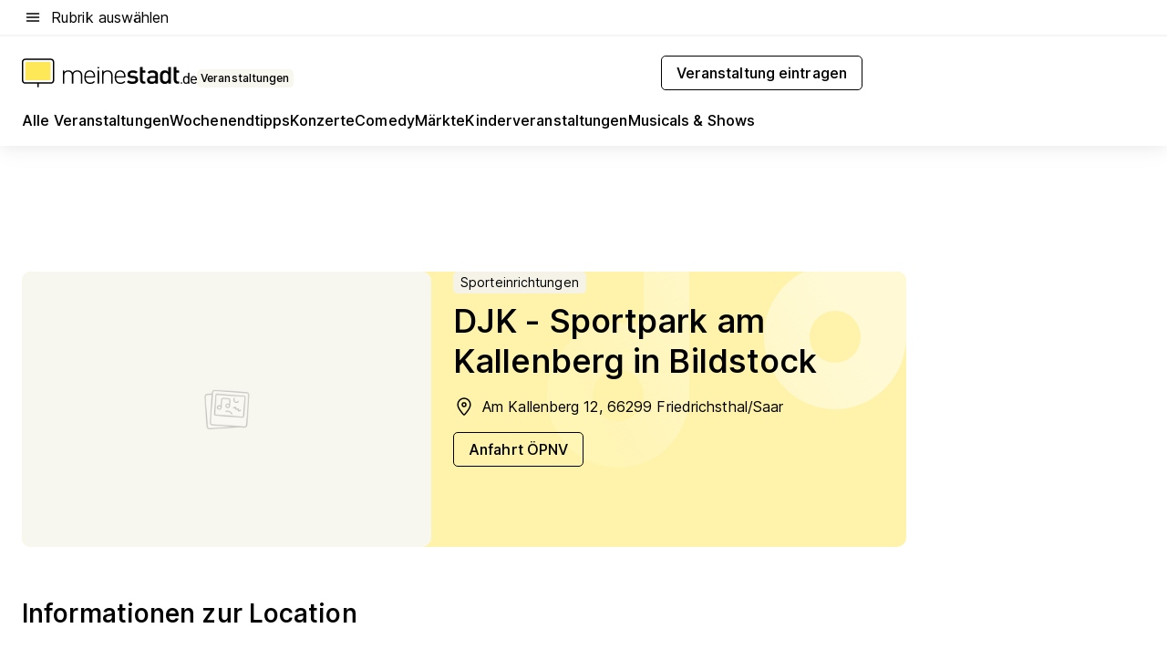

--- FILE ---
content_type: text/html; charset=utf-8
request_url: https://veranstaltungen.meinestadt.de/friedrichsthal-saar/location-detail/5429680
body_size: 84527
content:
<!DOCTYPE html><html lang="de"><head><meta charset="UTF-8"><meta name="referrer" content="unsafe-url"><meta name="viewport" content="width=device-width, initial-scale=1.0"><meta http-equiv="X-UA-Compatible" content="ie=edge"><title>DJK - Sportpark am Kallenberg in Bildstock</title><meta name="description" content="DJK - Sportpark am Kallenberg in Bildstock (Friedrichsthal/Saar) | | Informiere dich jetzt über alle hier stattfindenden Veranstaltungen in 2025 und finde passende Tickets!"><meta name="robots" content="all"><link rel="canonical" href="https://veranstaltungen.meinestadt.de/friedrichsthal-saar/location-detail/5429680"><meta property="og:site_name" content="meinestadt.de"><meta property="og:locale" content="de_DE"><meta property="og:type" content="website"><meta property="twitter:site" content="@meinestadt.de"><meta property="twitter:site:id" content="18801608"><meta property="twitter:card" content="summary_large_image"><meta property="fb:app_id" content="1142750435829968"><meta property="fb:pages" content="64154755476"><link rel="dns-prefetch" href="https://image-resize.meinestadt.de"><link rel="dns-prefetch" href="https://cluster-services.meinestadt.de"><link rel="preconnect" href="https://image-resize.meinestadt.de"><link rel="preconnect" href="https://cluster-services.meinestadt.de"><link href="https://cluster-services.meinestadt.de/fonts/v1/inter/fonts.css" rel="stylesheet"><link rel="preload" href="//securepubads.g.doubleclick.net/tag/js/gpt.js" as="script"><style>/*! normalize.css v8.0.1 | MIT License | github.com/necolas/normalize.css */html{line-height:1.15;-webkit-text-size-adjust:100%}body{margin:0}main{display:block}h1{font-size:2em;margin:.67em 0}hr{box-sizing:content-box;height:0;overflow:visible}pre{font-family:monospace,monospace;font-size:1em}a{background-color:transparent}abbr[title]{border-bottom:none;text-decoration:underline;-webkit-text-decoration:underline dotted;text-decoration:underline dotted}b,strong{font-weight:bolder}code,kbd,samp{font-family:monospace,monospace;font-size:1em}small{font-size:80%}sub,sup{font-size:75%;line-height:0;position:relative;vertical-align:baseline}sub{bottom:-.25em}sup{top:-.5em}img{border-style:none}button,input,optgroup,select,textarea{font-family:inherit;font-size:100%;line-height:1.15;margin:0}button,input{overflow:visible}button,select{text-transform:none}[type=button],[type=reset],[type=submit],button{-webkit-appearance:button}[type=button]::-moz-focus-inner,[type=reset]::-moz-focus-inner,[type=submit]::-moz-focus-inner,button::-moz-focus-inner{border-style:none;padding:0}[type=button]:-moz-focusring,[type=reset]:-moz-focusring,[type=submit]:-moz-focusring,button:-moz-focusring{outline:1px dotted ButtonText}fieldset{padding:.35em .75em .625em}legend{box-sizing:border-box;color:inherit;display:table;max-width:100%;padding:0;white-space:normal}progress{vertical-align:baseline}textarea{overflow:auto}[type=checkbox],[type=radio]{box-sizing:border-box;padding:0}[type=number]::-webkit-inner-spin-button,[type=number]::-webkit-outer-spin-button{height:auto}[type=search]{-webkit-appearance:textfield;outline-offset:-2px}[type=search]::-webkit-search-decoration{-webkit-appearance:none}::-webkit-file-upload-button{-webkit-appearance:button;font:inherit}:-webkit-autofill{-webkit-text-fill-color:fieldtext}details{display:block}summary{display:list-item}[hidden],template{display:none}blockquote,body,dd,dl,fieldset,figure,h1,h2,h3,h4,h5,h6,hr,legend,ol,p,pre,ul{margin:0;padding:0}li>ol,li>ul{margin-bottom:0}table{border-collapse:collapse;border-spacing:0}fieldset{border:0;min-width:0}button,input,select{-webkit-appearance:none;-moz-appearance:none;appearance:none;background-color:transparent;border:0;color:#000;font-family:Inter,sans-serif;font-size:14px;letter-spacing:.1px;line-height:22px;margin:0;outline:none!important;padding:0}@media screen and (min-width:375px){button,input,select{font-size:14px;letter-spacing:.1px;line-height:22px}}@media screen and (min-width:1280px){button,input,select{font-size:14px;letter-spacing:.1px;line-height:22px}}button:disabled,input:disabled,select:disabled{opacity:1;-webkit-text-fill-color:currentColor}button[type=submit],input[type=submit],select[type=submit]{font-weight:400}textarea{background-color:transparent;border:0;padding:0;resize:none}html{box-sizing:border-box;font-size:10px;min-height:100%;overflow-y:scroll}html *{box-sizing:inherit}html :after,html :before{box-sizing:inherit;display:block}body{color:#000;font-family:Inter,sans-serif;font-size:14px;letter-spacing:.1px;line-height:22px;position:relative}@media screen and (min-width:375px){body{font-size:14px;letter-spacing:.1px;line-height:22px}}@media screen and (min-width:1280px){body{font-size:14px;letter-spacing:.1px;line-height:22px}}button:disabled,input[type=button]:disabled,input[type=submit]:disabled{cursor:not-allowed}*{-webkit-tap-highlight-color:rgba(0,0,0,0);-moz-tap-highlight-color:transparent}:focus,:hover{outline:none}input:-webkit-autofill,input:-webkit-autofill:active,input:-webkit-autofill:focus,input:-webkit-autofill:hover{-webkit-transition:color 9999s ease-out,background-color 9999s ease-out;-webkit-transition-delay:9999s}a{color:#000;text-decoration:none;text-decoration-line:none}a:active,a:focus,a:hover,a:visited{color:#000;text-decoration:none}h1{font-size:22px;letter-spacing:.1px;line-height:30px}@media screen and (min-width:375px){h1{font-size:26px;letter-spacing:.1px;line-height:34px}}@media screen and (min-width:1280px){h1{font-size:36px;letter-spacing:.1px;line-height:44px}}h2{font-size:20px;letter-spacing:.1px;line-height:28px}@media screen and (min-width:375px){h2{font-size:22px;letter-spacing:.1px;line-height:30px}}@media screen and (min-width:1280px){h2{font-size:28px;letter-spacing:.1px;line-height:36px}}h3{font-size:18px;letter-spacing:.1px;line-height:26px}@media screen and (min-width:375px){h3{font-size:18px;letter-spacing:.1px;line-height:26px}}@media screen and (min-width:1280px){h3{font-size:20px;letter-spacing:.1px;line-height:28px}}h4{font-size:16px;letter-spacing:.1px;line-height:24px}@media screen and (min-width:375px){h4{font-size:16px;letter-spacing:.1px;line-height:24px}}@media screen and (min-width:1280px){h4{font-size:16px;letter-spacing:.1px;line-height:24px}}h5{font-size:14px;letter-spacing:.1px;line-height:22px}@media screen and (min-width:375px){h5{font-size:14px;letter-spacing:.1px;line-height:22px}}@media screen and (min-width:1280px){h5{font-size:14px;letter-spacing:.1px;line-height:22px}}h6{font-size:14px;letter-spacing:.1px;line-height:22px}@media screen and (min-width:375px){h6{font-size:14px;letter-spacing:.1px;line-height:22px}}@media screen and (min-width:1280px){h6{font-size:14px;letter-spacing:.1px;line-height:22px}}html{bottom:0;left:0;overflow-x:hidden;position:relative;right:0;top:0;-webkit-overflow-scrolling:touch}@supports (scrollbar-gutter:stable){html{scrollbar-gutter:stable}}@supports not (scrollbar-gutter:stable){html{overflow-y:scroll}}html.-noScroll{overflow:hidden}html.-noScroll::-webkit-scrollbar{display:none}@supports not (scrollbar-gutter:stable){@media screen and (min-width:768px){html.-noScroll,html.-noScroll .ms-cookie-banner{padding-right:15px}}}html.-noScroll body{height:100%;overflow:hidden;width:100%}form{margin:0}select{-webkit-appearance:none}::-ms-clear{display:none}button:focus{outline:0!important}</style><style>.ms-defaultView{display:grid;grid-template-areas:"smartBanner smartBanner smartBanner" "header header header" "m0 m0 m0" "stage stage stage" ". main ." "footer footer footer";grid-template-rows:auto auto auto auto 1fr auto;min-height:100%;width:100%}@media screen and (min-width:768px){.ms-defaultView{grid-template-areas:"header header header" "header header header" ". p0 ." "stage stage skyRight" "skyLeft main skyRight" "footer footer footer";grid-template-rows:auto auto auto auto 1fr auto}}@media screen and (min-width:1280px){.ms-defaultView{grid-template-areas:"header header header" "header header header" ". p0 ." "stage stage stage" "skyLeft main skyRight" "footer footer footer";grid-template-rows:auto auto auto auto 1fr auto}}.ms-defaultView{grid-template-columns:0 minmax(0,768px) 0}@media screen and (min-width:768px){.ms-defaultView{grid-template-columns:0 768px 1fr}}@media screen and (min-width:1280px){.ms-defaultView{grid-template-columns:1fr 970px minmax(310px,1fr)}}@media screen and (min-width:1440px){.ms-defaultView{grid-template-columns:minmax(160px,1fr) 970px minmax(310px,1fr)}}@media screen and (min-width:1600px){.ms-defaultView{grid-template-columns:minmax(160px,1fr) 1140px minmax(310px,1fr)}}.ms-defaultView__smartBanner{grid-area:smartBanner}.ms-defaultView__header{grid-area:header;margin-bottom:24px}@media screen and (min-width:768px){.ms-defaultView__m0,.ms-defaultView__m9{display:none}}.ms-defaultView__m0{grid-area:m0;padding-bottom:5px;padding-top:5px}.ms-defaultView__p2,.ms-defaultView__p5{display:none;padding-bottom:10px}@media screen and (min-width:768px){.ms-defaultView__p2,.ms-defaultView__p5{display:block}}.ms-defaultView__p2{grid-area:skyRight}.ms-defaultView__p5{grid-area:skyLeft;justify-self:end;padding-right:10px}@media screen and (max-width:1440px){.ms-defaultView__p5{display:none}}.ms-defaultView__p0{display:none;grid-area:p0;justify-content:center}@media screen and (min-width:768px){.ms-defaultView__p0{display:flex}}.ms-defaultView__main{grid-area:main}.ms-defaultView__stage{grid-area:stage;z-index:5}.ms-defaultView__footer{grid-area:footer}.ms-defaultView__linkunits{margin-bottom:30px}.ms-defaultView.-hasStage .ms-defaultView__p2{padding-top:10px}.ms-defaultView.-hasStage .ms-defaultView__header{margin-bottom:0}@media screen and (min-width:1280px){.ms-defaultView.-hasStage .ms-defaultView__header{margin-bottom:24px}.ms-defaultView.-stageWithAds{grid-template-areas:"header header header" "header header header" ". p0 ." "skyLeft stage skyRight" "skyLeft main skyRight" "footer footer footer"}}.ms-header[data-v-3396afb3]{box-shadow:0 4px 12px 0 rgba(0,0,0,.04),0 7px 25px 0 rgba(0,0,0,.04);display:flex;flex-direction:column;position:relative;width:100%}@media screen and (min-width:1280px){.ms-header[data-v-3396afb3]{padding-bottom:8px}.ms-header[data-v-3396afb3]:before{background-color:#f5f5f5;content:"";display:block;height:2px;left:0;position:absolute;top:38px;width:100%;z-index:-1}}.ms-header__lowerSection[data-v-3396afb3],.ms-header__middleSection[data-v-3396afb3],.ms-header__upperSection[data-v-3396afb3]{display:grid;grid-template-areas:". content .";grid-template-columns:0 minmax(0,768px) 0}@media screen and (min-width:768px){.ms-header__lowerSection[data-v-3396afb3],.ms-header__middleSection[data-v-3396afb3],.ms-header__upperSection[data-v-3396afb3]{grid-template-columns:0 768px 1fr}}@media screen and (min-width:1280px){.ms-header__lowerSection[data-v-3396afb3],.ms-header__middleSection[data-v-3396afb3],.ms-header__upperSection[data-v-3396afb3]{grid-template-columns:1fr 970px minmax(310px,1fr)}}@media screen and (min-width:1440px){.ms-header__lowerSection[data-v-3396afb3],.ms-header__middleSection[data-v-3396afb3],.ms-header__upperSection[data-v-3396afb3]{grid-template-columns:minmax(160px,1fr) 970px minmax(310px,1fr)}}@media screen and (min-width:1600px){.ms-header__lowerSection[data-v-3396afb3],.ms-header__middleSection[data-v-3396afb3],.ms-header__upperSection[data-v-3396afb3]{grid-template-columns:minmax(160px,1fr) 1140px minmax(310px,1fr)}}@media screen and (min-width:1280px){.ms-header__middleSection[data-v-3396afb3]{background-color:#f7f6ef}}.ms-header__lowerSectionContent[data-v-3396afb3],.ms-header__middleSectionContent[data-v-3396afb3],.ms-header__upperSectionContent[data-v-3396afb3]{display:grid;grid-area:content}@media screen and (min-width:1280px){.ms-header__lowerSectionContent[data-v-3396afb3],.ms-header__middleSectionContent[data-v-3396afb3],.ms-header__upperSectionContent[data-v-3396afb3]{padding-left:24px;padding-right:24px}}.ms-header__upperSectionContent[data-v-3396afb3]{grid-template-areas:"burgerMenuBtn logo .";grid-template-columns:1fr 1fr 1fr}@media screen and (min-width:1280px){.ms-header__upperSectionContent[data-v-3396afb3]{font-size:16px;grid-template-areas:"burgerMenuBtn .";grid-template-columns:1fr auto;height:40px;letter-spacing:.1px;line-height:24px}}@media screen and (min-width:1280px) and (min-width:375px){.ms-header__upperSectionContent[data-v-3396afb3]{font-size:16px;letter-spacing:.1px;line-height:24px}}@media screen and (min-width:1280px) and (min-width:1280px){.ms-header__upperSectionContent[data-v-3396afb3]{font-size:16px;letter-spacing:.1px;line-height:24px}}.ms-header__middleSectionContent[data-v-3396afb3]{grid-template-areas:"relocation";grid-template-columns:1fr}@media screen and (min-width:1280px){.ms-header__lowerSectionContent[data-v-3396afb3]{grid-template-areas:"logo          linkArea" "nav           nav";grid-template-columns:auto 1fr}}.ms-header__metaActions[data-v-3396afb3]{align-items:center;display:flex;gap:24px;justify-content:center;justify-self:end}@media screen and (min-width:768px){.ms-header__metaActions[data-v-3396afb3]{justify-content:flex-end}}.ms-header__burgerMenu[data-v-3396afb3]{grid-area:burgerMenuBtn}.ms-header__linkArea[data-v-3396afb3]{grid-area:linkArea}.ms-header__logo[data-v-3396afb3]{grid-area:logo}.ms-header__navBar[data-v-3396afb3]{grid-area:nav}.ms-header__relocation[data-v-3396afb3]{background-color:#f7f6ef;border-radius:10px;grid-area:relocation;margin-bottom:16px;margin-left:16px;margin-right:16px}@media screen and (min-width:1280px){.ms-header__relocation[data-v-3396afb3]{border-radius:none;margin:0}}.ms-header__bookmark[data-v-3396afb3],.ms-header__login[data-v-3396afb3]{align-self:center;justify-self:end}.ms-header__relocationToggle[data-v-3396afb3]{align-self:center;justify-self:center}@media screen and (min-width:1280px){.ms-header__relocationToggle[data-v-3396afb3]{justify-self:end}}.ms-header.-noBorderTop[data-v-3396afb3]:before{content:none}.ms-header.-noBorderBottom[data-v-3396afb3]{border-bottom:0;margin-bottom:0}.ms-smartBanner[data-v-41f22f7c]{align-items:center;background-color:#333;color:#fff;display:flex;min-height:80px;padding:10px;position:relative}.ms-smartBanner__closeBtn[data-v-41f22f7c]{align-self:center;cursor:pointer;display:block;height:14px;width:14px}.ms-smartBanner__closeBtn[data-v-41f22f7c],.ms-smartBanner__cta[data-v-41f22f7c],.ms-smartBanner__logo[data-v-41f22f7c]{cursor:pointer}.ms-smartBanner__logo[data-v-41f22f7c]{border-radius:13px;display:block;height:50px;margin-left:5px;width:50px}@media screen and (min-width:375px){.ms-smartBanner__logo[data-v-41f22f7c]{height:60px;margin-left:10px;width:60px}}.ms-smartBanner__description[data-v-41f22f7c],.ms-smartBanner__name[data-v-41f22f7c],.ms-smartBanner__rating[data-v-41f22f7c]{font-size:12px;letter-spacing:.1px;line-height:20px}@media screen and (min-width:375px){.ms-smartBanner__description[data-v-41f22f7c],.ms-smartBanner__name[data-v-41f22f7c],.ms-smartBanner__rating[data-v-41f22f7c]{font-size:12px;letter-spacing:.1px;line-height:20px}}@media screen and (min-width:1280px){.ms-smartBanner__description[data-v-41f22f7c],.ms-smartBanner__name[data-v-41f22f7c],.ms-smartBanner__rating[data-v-41f22f7c]{font-size:12px;letter-spacing:.1px;line-height:20px}}.ms-smartBanner__name[data-v-41f22f7c]{font-weight:525}.ms-smartBanner__rating[data-v-41f22f7c]{margin-top:auto}.ms-smartBanner__cta[data-v-41f22f7c]{border:1px solid #fff;border-radius:3px;bottom:10px;box-sizing:border-box;font-size:14px;letter-spacing:.1px;line-height:22px;padding:5px 10px;position:absolute;right:10px;-webkit-user-select:none;-moz-user-select:none;user-select:none}@media screen and (min-width:375px){.ms-smartBanner__cta[data-v-41f22f7c]{font-size:14px;letter-spacing:.1px;line-height:22px}}@media screen and (min-width:1280px){.ms-smartBanner__cta[data-v-41f22f7c]{font-size:14px;letter-spacing:.1px;line-height:22px}}@media screen and (min-width:375px){.ms-smartBanner__cta[data-v-41f22f7c]{padding:5px 15px}}.ms-smartBanner__cta[data-v-41f22f7c],.ms-smartBanner__cta[data-v-41f22f7c]:visited{color:#fff}.ms-smartBanner__cta[data-v-41f22f7c]:active,.ms-smartBanner__cta[data-v-41f22f7c]:hover{background-color:#fff;border-color:#333;color:#333}.ms-smartBanner__textWrapper[data-v-41f22f7c]{display:flex;flex-direction:column;height:100%;margin-left:5px}@media screen and (min-width:375px){.ms-smartBanner__textWrapper[data-v-41f22f7c]{margin-left:10px}}.ms-smartBanner__star[data-v-41f22f7c]{display:inline;fill:#fc0;height:1em;width:1em}.ms-smartBanner__star+.ms-smartBanner__star[data-v-41f22f7c]{margin-left:1px}.ms-smartBanner__star.-empty[data-v-41f22f7c]{color:#fff}.ms-adPlace[data-v-7a86a1e5]{display:flex;justify-content:center;position:relative}.ms-adPlace__placement[data-v-7a86a1e5]{max-width:100%}.ms-adPlace.-p0[data-v-7a86a1e5]{padding-bottom:5px}.ms-adPlace.-p2[data-v-7a86a1e5]{justify-content:flex-start;padding-left:10px}.ms-adPlace.-p3[data-v-7a86a1e5],.ms-adPlace.-p4[data-v-7a86a1e5]{display:none;margin-bottom:20px;text-align:center;width:300px}@media screen and (min-width:768px){.ms-adPlace.-p3[data-v-7a86a1e5],.ms-adPlace.-p4[data-v-7a86a1e5]{display:block}}.ms-adPlace.-m0[data-v-7a86a1e5]{width:100%}.ms-adPlace.-m9[data-v-7a86a1e5]{position:fixed;top:0;z-index:7000000}.ms-adPlace.-m0sticky[data-v-7a86a1e5]{left:0;position:fixed;top:0;z-index:4000000}.ms-adPlace.-p2[data-v-7a86a1e5],.ms-adPlace.-sticky[data-v-7a86a1e5]{position:sticky;top:10px}.ms-adPlace.-c1[data-v-7a86a1e5],.ms-adPlace.-c2[data-v-7a86a1e5],.ms-adPlace.-c3[data-v-7a86a1e5]{align-items:center;display:flex;height:auto;justify-content:center;margin-left:-20px;margin-right:-20px;text-align:center}.ms-adPlace.-m1[data-v-7a86a1e5]:not(.-disturber),.ms-adPlace.-m2[data-v-7a86a1e5]:not(.-disturber),.ms-adPlace.-m3[data-v-7a86a1e5]:not(.-disturber),.ms-adPlace.-m4[data-v-7a86a1e5]:not(.-disturber),.ms-adPlace.-m5[data-v-7a86a1e5]:not(.-disturber),.ms-adPlace.-m6[data-v-7a86a1e5]:not(.-disturber),.ms-adPlace.-m7[data-v-7a86a1e5]:not(.-disturber),.ms-adPlace.-mx[data-v-7a86a1e5]:not(.-disturber),.ms-adPlace.-n0[data-v-7a86a1e5]:not(.-disturber),.ms-adPlace.-n1[data-v-7a86a1e5]:not(.-disturber),.ms-adPlace.-n2[data-v-7a86a1e5]:not(.-disturber),.ms-adPlace.-n3[data-v-7a86a1e5]:not(.-disturber),.ms-adPlace.-n4[data-v-7a86a1e5]:not(.-disturber),.ms-adPlace.-n5[data-v-7a86a1e5]:not(.-disturber){margin-bottom:20px}@media screen and (min-width:768px){.ms-adPlace.-mobile[data-v-7a86a1e5]{display:none}}.ms-adPlace.-desktop[data-v-7a86a1e5]{display:none}@media screen and (min-width:768px){.ms-adPlace.-desktop[data-v-7a86a1e5]{display:flex}}@charset "UTF-8";.dot[data-v-342a9404]:before{color:#ff5151;content:"●";font-size:18px;position:absolute;right:0;top:-6px}.ms-headerLogo__extraText--truncated[data-v-d9ea6298]{overflow:hidden;text-overflow:ellipsis;white-space:nowrap}.ms-headerLogo[data-v-d9ea6298]{display:flex;height:100%;justify-content:center;width:100%}@media screen and (min-width:1280px){.ms-headerLogo[data-v-d9ea6298]{height:auto;justify-content:flex-start;width:auto}}.ms-headerLogo__slogan[data-v-d9ea6298]{align-items:center;display:flex;flex-direction:column;padding-bottom:16px;padding-top:8px;position:relative}@media screen and (min-width:1280px){.ms-headerLogo__slogan[data-v-d9ea6298]{align-items:center;flex-direction:row;gap:8px;height:32px;justify-content:flex-start;margin:24px 0;padding-bottom:0;padding-top:0;position:relative}}.ms-headerLogo__svg[data-v-d9ea6298]{height:29px;max-width:174px;min-width:174px;width:174px}@media screen and (min-width:1280px){.ms-headerLogo__svg[data-v-d9ea6298]{height:100%;max-width:192px;width:192px}}.ms-headerLogo__channelLabel[data-v-d9ea6298]{align-self:flex-end;background-color:#f7f6ef;border-radius:5px;font-size:12px;font-weight:525;letter-spacing:.1px;line-height:20px;padding:1px 2px;-webkit-user-select:none;-moz-user-select:none;user-select:none}@media screen and (min-width:375px){.ms-headerLogo__channelLabel[data-v-d9ea6298]{font-size:12px;letter-spacing:.1px;line-height:20px}}@media screen and (min-width:1280px){.ms-headerLogo__channelLabel[data-v-d9ea6298]{align-self:center;font-size:12px;letter-spacing:.1px;line-height:20px;margin-top:auto;padding:0 4px;position:relative;right:auto;top:auto}}.ms-headerLogo__extraText[data-v-d9ea6298]{font-size:12px;letter-spacing:.1px;line-height:20px;margin-left:47px;margin-top:5px}@media screen and (min-width:375px){.ms-headerLogo__extraText[data-v-d9ea6298]{font-size:12px;letter-spacing:.1px;line-height:20px}}@media screen and (min-width:1280px){.ms-headerLogo__extraText[data-v-d9ea6298]{font-size:12px;letter-spacing:.1px;line-height:20px}}.ms-headerLogo__extraText--truncated[data-v-d9ea6298]{width:170px}.ms-headerLogo.-noLabel .ms-headerLogo__slogan[data-v-d9ea6298]{height:76px;justify-content:center;padding-bottom:0;padding-top:0}.ms-navBar[data-v-d1b54ae8],.ms-navBar__items[data-v-d1b54ae8]{max-width:100%;width:100%}.ms-navBar__items[data-v-d1b54ae8]{display:flex;flex-direction:row;gap:16px}@media screen and (min-width:1280px){.ms-navBar__items[data-v-d1b54ae8]{gap:32px}}.ms-navBar__item[data-v-d1b54ae8]{list-style:none;position:relative}.ms-navBar__item.-hidden[data-v-d1b54ae8]{opacity:0;pointer-events:none}.ms-navBar__itemLink[data-v-d1b54ae8]{color:#000;cursor:pointer;display:block;font-size:16px;font-weight:525;letter-spacing:.1px;line-height:24px;padding-bottom:8px}@media screen and (min-width:375px){.ms-navBar__itemLink[data-v-d1b54ae8]{font-size:16px;letter-spacing:.1px;line-height:24px}}@media screen and (min-width:1280px){.ms-navBar__itemLink[data-v-d1b54ae8]{font-size:16px;letter-spacing:.1px;line-height:24px}}.ms-navBar__itemLink[data-v-d1b54ae8]:after{border-radius:4px;bottom:0;content:"";height:4px;left:0;position:absolute;transform:scaleX(0);transform-origin:center;transition-duration:.3s;transition-property:background-color,transform;transition-timing-function:cubic-bezier(.4,0,.2,1);width:100%}.ms-navBar__itemLink.-active[data-v-d1b54ae8]:after,.ms-navBar__itemLink[data-v-d1b54ae8]:hover:after{background-color:#ffe857;transform:scaleX(1)}.ms-navBar__itemLink[data-v-d1b54ae8]:active:after{background-color:#fc0;transform:scaleX(1.1)}.ms-navBar__itemLink.-currentChannel[data-v-d1b54ae8]{pointer-events:none}.ms-navBar__itemLink.-currentChannel[data-v-d1b54ae8]:after{background-image:linear-gradient(#ffe857,#ffe857);background-size:100% 4px;border-radius:2px}.ms-navBar__itemLink.-hideHighlighting[data-v-d1b54ae8]:after{background-image:linear-gradient(180deg,#f5f5f5,#f5f5f5);background-size:0 4px}.ms-navBar__itemLink.-noPaddingRight[data-v-d1b54ae8]:hover:after{width:100%}.ms-navBar__itemLink.-noPaddingRight[data-v-d1b54ae8]:active:after{left:-4px;width:calc(100% + 8px)}.ms-navBar__itemLink.-noPaddingRight .ms-navBar__itemLinkText[data-v-d1b54ae8]{padding-right:5px;white-space:nowrap}.ms-navBar__itemLinkText[data-v-d1b54ae8]{white-space:nowrap}.ms-offcanvasNav[data-v-47fe3c3d]{position:relative;z-index:6000020}.ms-offcanvasNav[data-v-47fe3c3d]:before{background-color:#333;bottom:0;content:"";height:100vh;left:0;opacity:0;pointer-events:none;position:fixed;top:0;transition-duration:.3s;transition-property:opacity,-webkit-backdrop-filter;transition-property:backdrop-filter,opacity;transition-property:backdrop-filter,opacity,-webkit-backdrop-filter;transition-timing-function:cubic-bezier(.4,0,.2,1);width:100vw;will-change:backdrop-filter}@supports ((-webkit-backdrop-filter:blur()) or (backdrop-filter:blur())){.ms-offcanvasNav[data-v-47fe3c3d]:before{-webkit-backdrop-filter:blur(0);backdrop-filter:blur(0)}}.ms-offcanvasNav[data-v-47fe3c3d]:before{z-index:-1}.ms-offcanvasNav.-open .ms-offcanvasNav__drawer[data-v-47fe3c3d]{transform:translateX(0)}.ms-offcanvasNav.-open[data-v-47fe3c3d]:before{cursor:pointer;opacity:.75;pointer-events:all}@supports ((-webkit-backdrop-filter:blur()) or (backdrop-filter:blur())){.ms-offcanvasNav.-open[data-v-47fe3c3d]:before{-webkit-backdrop-filter:blur(1px);backdrop-filter:blur(1px)}}.ms-offcanvasNav__drawer[data-v-47fe3c3d]{background-color:#fff;bottom:0;display:flex;flex-direction:column;left:0;position:fixed;right:0;top:0;transform:translateX(-100%);transition:transform .3s cubic-bezier(.4,0,.2,1);width:100vw;z-index:0}@media screen and (min-width:768px){.ms-offcanvasNav__drawer[data-v-47fe3c3d]{width:320px}}.ms-offcanvasNav__layerWrapper[data-v-47fe3c3d]{display:flex;flex-grow:1;min-width:100%;overflow:hidden;position:relative;z-index:5}.ms-offcanvasNav__level0[data-v-47fe3c3d],.ms-offcanvasNav__level1[data-v-47fe3c3d]{bottom:0;display:flex;flex-direction:column;left:0;overflow:hidden;position:absolute;right:0;top:0;transition:transform .3s cubic-bezier(.4,0,.2,1)}.ms-offcanvasNav__level0[data-v-47fe3c3d]{transform:translateX(0)}.ms-offcanvasNav__level0.-open[data-v-47fe3c3d]{transform:translateX(-100%)}.ms-offcanvasNav__level1[data-v-47fe3c3d]{transform:translateX(100%)}.ms-offcanvasNav__level1.-open[data-v-47fe3c3d]{transform:translateX(0)}.ms-offcanvasNav__nav[data-v-47fe3c3d]{align-items:center;background-color:#fff;display:flex;justify-content:space-between;padding-left:32px;padding-right:32px;padding-top:32px;width:100%}.ms-offcanvasNav__icon[data-v-47fe3c3d]{height:24px;width:24px}.ms-offcanvasNav__backBtn[data-v-47fe3c3d],.ms-offcanvasNav__closeBtn[data-v-47fe3c3d]{align-items:center;cursor:pointer;display:flex;height:100%}.ms-offcanvasNav__backBtn+.ms-offcanvasNav__backBtn[data-v-47fe3c3d],.ms-offcanvasNav__backBtn+.ms-offcanvasNav__closeBtn[data-v-47fe3c3d],.ms-offcanvasNav__closeBtn+.ms-offcanvasNav__backBtn[data-v-47fe3c3d],.ms-offcanvasNav__closeBtn+.ms-offcanvasNav__closeBtn[data-v-47fe3c3d]{margin-left:auto}.ms-offcanvasNav__backBtn.-noPointer[data-v-47fe3c3d],.ms-offcanvasNav__closeBtn.-noPointer[data-v-47fe3c3d]{cursor:auto}.ms-offcanvasNav__headline[data-v-47fe3c3d],.ms-offcanvasNav__link[data-v-47fe3c3d]{flex-shrink:0}.ms-offcanvasNav__headline[data-v-47fe3c3d]{align-items:center;display:flex;flex-direction:column;font-size:18px;font-weight:525;letter-spacing:.1px;line-height:26px;padding-bottom:48px;padding-top:24px;text-align:center}@media screen and (min-width:375px){.ms-offcanvasNav__headline[data-v-47fe3c3d]{font-size:18px;letter-spacing:.1px;line-height:26px}}@media screen and (min-width:1280px){.ms-offcanvasNav__headline[data-v-47fe3c3d]{font-size:20px;letter-spacing:.1px;line-height:28px}}.ms-offcanvasNav__link[data-v-47fe3c3d]{align-items:center;cursor:pointer;display:flex;font-size:16px;font-weight:525;height:50px;justify-content:space-between;letter-spacing:.1px;line-height:24px;padding-left:32px;padding-right:32px;position:relative;width:100%}@media screen and (min-width:375px){.ms-offcanvasNav__link[data-v-47fe3c3d]{font-size:16px;letter-spacing:.1px;line-height:24px}}@media screen and (min-width:1280px){.ms-offcanvasNav__link[data-v-47fe3c3d]{font-size:16px;letter-spacing:.1px;line-height:24px}}.ms-offcanvasNav__link[data-v-47fe3c3d]:after{border-radius:2px;bottom:0;content:"";left:0;position:absolute;top:0;width:5px}.ms-offcanvasNav__link[data-v-47fe3c3d]:hover:after{background-color:#f1ede0}.ms-offcanvasNav__link.-active[data-v-47fe3c3d]{font-weight:525}.ms-offcanvasNav__link.-active[data-v-47fe3c3d]:after{background-color:#ffda00}.ms-offcanvasNav__body[data-v-47fe3c3d]{flex-shrink:1;overflow-y:auto;-webkit-overflow-scrolling:touch}.ms-offcanvasNav__btnArea[data-v-47fe3c3d]{box-shadow:0 4px 12px 0 rgba(0,0,0,.04),0 7px 25px 0 rgba(0,0,0,.04);display:flex;flex-direction:column;flex-shrink:0;gap:8px;justify-self:flex-end;margin-top:auto;padding:32px}.ms-offcanvasNav__cta[data-v-47fe3c3d]{align-items:center;background-color:#ffda00;display:flex;flex-grow:1;justify-content:center;min-height:50px;min-width:50%;padding-left:5px;padding-right:5px;text-align:center}.ms-offcanvasNav__cta.-secondary[data-v-47fe3c3d]{background:#fff}.ms-offcanvasNav__channelIcon[data-v-47fe3c3d]{background-color:#fbfaf7;border-radius:50%;margin-bottom:8px}.cs-bookmark-icon[data-v-3aada5eb]{display:block;position:relative}.cs-bookmark-icon[data-v-3aada5eb]:after{background-color:#f14165;border:2px solid #fff;border-radius:50%;content:"";height:10px;opacity:0;position:absolute;right:1px;top:1px;transition:opacity .2s cubic-bezier(.4,0,.2,1);width:10px}.cs-bookmark-icon__icon[data-v-3aada5eb]{height:24px;width:24px}.cs-bookmark-icon.-hasDot[data-v-3aada5eb]:after{opacity:1}.ms-textLink.-truncated .ms-textLink__textWrapper[data-v-38ea909b],.ms-textLink__suffix[data-v-38ea909b]{overflow:hidden;text-overflow:ellipsis;white-space:nowrap}.ms-textLink[data-v-38ea909b]{align-items:flex-start;cursor:pointer;display:flex}.ms-textLink .ms-textLink__text[data-v-38ea909b]{background-image:linear-gradient(#fc0,#fc0);background-position:50% 100%;background-repeat:no-repeat;background-size:0 2px;transition:background-size .3s ease-in}.ms-textLink:focus .ms-textLink__text[data-v-38ea909b],.ms-textLink:hover .ms-textLink__text[data-v-38ea909b]{background-size:100% 2px}.ms-textLink:active .ms-textLink__text[data-v-38ea909b]{background-image:linear-gradient(#fc0,#fc0);background-size:100% 2px}.ms-textLink__svg[data-v-38ea909b]{color:#fc0;display:inline-block;height:22px;margin-right:5px;min-width:12px;width:12px}@media screen and (min-width:768px){.ms-textLink__svg[data-v-38ea909b]{height:22px}}.ms-textLink.-copylink[data-v-38ea909b]{color:inherit;display:inline-block;font-size:inherit;font-weight:inherit}.ms-textLink.-copylink .ms-textLink__text[data-v-38ea909b]{background-image:linear-gradient(#fc0,#fc0);background-position:50% 100%;background-repeat:no-repeat;background-size:80% 2px;transition:background-size .3s ease-in}.ms-textLink.-copylink:focus .ms-textLink__text[data-v-38ea909b],.ms-textLink.-copylink:hover .ms-textLink__text[data-v-38ea909b]{background-size:100% 2px}.ms-textLink.-copylink:active .ms-textLink__text[data-v-38ea909b]{background-image:linear-gradient(#333,#333);background-size:100% 2px}.ms-textLink.-hyphens[data-v-38ea909b]{-webkit-hyphens:auto;hyphens:auto;word-break:normal}.ms-textLink.-anchorLink[data-v-38ea909b]{display:inline}.ms-textLink.-clickArea[data-v-38ea909b]:after{bottom:0;content:"";left:0;position:absolute;right:0;top:0}.ms-textLink__suffix[data-v-38ea909b]{color:#999;margin-left:5px}.ms-button[data-v-0cd7eb0c]{background-color:#ffda00;border:1px solid #ffda00;border-radius:3px;cursor:pointer;display:inline-block;height:50px;max-height:50px;min-height:50px;padding-left:30px;padding-right:30px;position:relative;transition-duration:.3s;transition-property:color,background-color,border-color;transition-timing-function:cubic-bezier(.4,0,.2,1);-webkit-user-select:none;-moz-user-select:none;user-select:none}.ms-button[data-v-0cd7eb0c]:active,.ms-button[data-v-0cd7eb0c]:focus,.ms-button[data-v-0cd7eb0c]:hover{background-color:#feba2e;border-color:#feba2e}.ms-button[data-v-0cd7eb0c]:disabled{background-color:#fced96;border-color:#fced96;color:#999;cursor:not-allowed}.ms-button[data-v-0cd7eb0c]:active:not(:disabled){transform:translateY(2px)}.ms-button__flexWrapper[data-v-0cd7eb0c]{align-items:center;display:flex;height:100%;justify-content:center}.ms-button__icon[data-v-0cd7eb0c]{height:25px;margin-right:10px;width:25px}.ms-button__loader[data-v-0cd7eb0c]{display:none;left:50%;position:absolute;top:50%;transform:translate(-50%,-50%)}.ms-button.-secondary[data-v-0cd7eb0c]{background-color:#f5f5f5;border-color:#ccc}.ms-button.-secondary[data-v-0cd7eb0c]:active,.ms-button.-secondary[data-v-0cd7eb0c]:focus,.ms-button.-secondary[data-v-0cd7eb0c]:hover{background-color:#ccc}.ms-button.-secondary[data-v-0cd7eb0c]:disabled{background-color:#f5f5f5}.ms-button.-inverted[data-v-0cd7eb0c]{background-color:transparent;border-color:#fff;color:#fff}.ms-button.-inverted[data-v-0cd7eb0c]:active,.ms-button.-inverted[data-v-0cd7eb0c]:focus,.ms-button.-inverted[data-v-0cd7eb0c]:hover{background-color:#fff;color:#333}.ms-button.-inverted[data-v-0cd7eb0c]:disabled{background-color:#f5f5f5}.ms-button.-small[data-v-0cd7eb0c]{height:30px;max-height:30px;min-height:30px}.ms-button.-noTextWrap[data-v-0cd7eb0c]{white-space:nowrap}.ms-button.-square[data-v-0cd7eb0c]{padding:0;width:50px}.ms-button.-loading .ms-button__flexWrapper[data-v-0cd7eb0c]{visibility:hidden}.ms-button.-loading .ms-button__loader[data-v-0cd7eb0c]{display:block}.cs-autocomplete-dropdown__wrapper[data-v-f6b38de5]{align-items:flex-end;border-radius:5px;border-style:solid;border-width:1px;display:flex;height:52px;padding:5px 12px;position:relative;--tw-border-opacity:1;border-color:rgb(204 204 204/var(--tw-border-opacity));transition-duration:.2s;transition-property:all;transition-timing-function:cubic-bezier(.4,0,.2,1)}.cs-autocomplete-dropdown__wrapper[data-v-f6b38de5]:hover{box-shadow:0 0 0 4px #f1ede0}.cs-autocomplete-dropdown__input[data-v-f6b38de5]{flex-grow:1;overflow:hidden;text-overflow:ellipsis;white-space:nowrap;width:100%}.cs-autocomplete-dropdown__label[data-v-f6b38de5]{left:12px;max-width:calc(100% - 24px);overflow:hidden;position:absolute;text-overflow:ellipsis;top:5px;transform:translateY(9px);white-space:nowrap;--tw-text-opacity:1;color:rgb(102 102 102/var(--tw-text-opacity));transition-duration:.2s;transition-property:all;transition-timing-function:cubic-bezier(.4,0,.2,1)}@media screen and (min-width:768px){.cs-autocomplete-dropdown__label[data-v-f6b38de5]{transform:translateY(9px)}}.cs-autocomplete-dropdown.-filled .cs-autocomplete-dropdown__label[data-v-f6b38de5],.cs-autocomplete-dropdown.-focus .cs-autocomplete-dropdown__label[data-v-f6b38de5]{font-size:12px;letter-spacing:.1px;line-height:20px;transform:translateY(0)}@media screen and (min-width:375px){.cs-autocomplete-dropdown.-filled .cs-autocomplete-dropdown__label[data-v-f6b38de5],.cs-autocomplete-dropdown.-focus .cs-autocomplete-dropdown__label[data-v-f6b38de5]{font-size:12px;letter-spacing:.1px;line-height:20px}}@media screen and (min-width:1280px){.cs-autocomplete-dropdown.-filled .cs-autocomplete-dropdown__label[data-v-f6b38de5],.cs-autocomplete-dropdown.-focus .cs-autocomplete-dropdown__label[data-v-f6b38de5]{font-size:12px;letter-spacing:.1px;line-height:20px}}.cs-autocomplete-dropdown.-focus .cs-autocomplete-dropdown__wrapper[data-v-f6b38de5]{box-shadow:0 0 0 4px #fff3ab;--tw-border-opacity:1;border-color:rgb(255 211 29/var(--tw-border-opacity))}.cs-autocomplete-dropdown.-error .cs-autocomplete-dropdown__input[data-v-f6b38de5]{width:calc(100% - 52px)}.cs-autocomplete-dropdown.-error .cs-autocomplete-dropdown__wrapper[data-v-f6b38de5]{box-shadow:0 0 0 4px #fccfd8;--tw-border-opacity:1;border-color:rgb(241 65 101/var(--tw-border-opacity))}.cs-autocomplete-dropdown.-error .cs-autocomplete-dropdown__label[data-v-f6b38de5],.cs-autocomplete-dropdown.-error .cs-autocomplete-dropdown__wrapper[data-v-f6b38de5]{--tw-text-opacity:1;color:rgb(241 65 101/var(--tw-text-opacity))}.cs-autocomplete-dropdown.-inactive[data-v-f6b38de5]{cursor:not-allowed}.cs-autocomplete-dropdown.-inactive .cs-autocomplete-dropdown__input[data-v-f6b38de5]{cursor:not-allowed;width:calc(100% - 52px)}.cs-autocomplete-dropdown.-inactive .cs-autocomplete-dropdown__wrapper[data-v-f6b38de5]{box-shadow:none;--tw-border-opacity:1;border-color:rgb(229 229 229/var(--tw-border-opacity))}.cs-autocomplete-dropdown.-inactive .cs-autocomplete-dropdown__label[data-v-f6b38de5],.cs-autocomplete-dropdown.-inactive .cs-autocomplete-dropdown__wrapper[data-v-f6b38de5]{--tw-text-opacity:1;color:rgb(204 204 204/var(--tw-text-opacity))}.mt-12[data-v-f6b38de5]{margin-top:12px}.ms-stars-rating__star[data-v-2cac27f2]{height:1em;width:1em}.ms-stars-rating__star+.ms-stars-rating__star[data-v-2cac27f2]{margin-left:1px}.ev-teaser-title{word-break:break-word}.footer-grid[data-v-97186ed2]{display:grid;grid-template-areas:". content .";grid-template-columns:0 minmax(0,768px) 0}@media screen and (min-width:768px){.footer-grid[data-v-97186ed2]{grid-template-columns:0 768px 1fr}}@media screen and (min-width:1280px){.footer-grid[data-v-97186ed2]{grid-template-columns:1fr 970px minmax(310px,1fr)}}@media screen and (min-width:1440px){.footer-grid[data-v-97186ed2]{grid-template-columns:minmax(160px,1fr) 970px minmax(310px,1fr)}}@media screen and (min-width:1600px){.footer-grid[data-v-97186ed2]{grid-template-columns:minmax(160px,1fr) 1140px minmax(310px,1fr)}}.footer-grid__item[data-v-97186ed2]{grid-area:content}</style><style>*,:after,:before{--tw-border-spacing-x:0;--tw-border-spacing-y:0;--tw-translate-x:0;--tw-translate-y:0;--tw-rotate:0;--tw-skew-x:0;--tw-skew-y:0;--tw-scale-x:1;--tw-scale-y:1;--tw-pan-x: ;--tw-pan-y: ;--tw-pinch-zoom: ;--tw-scroll-snap-strictness:proximity;--tw-gradient-from-position: ;--tw-gradient-via-position: ;--tw-gradient-to-position: ;--tw-ordinal: ;--tw-slashed-zero: ;--tw-numeric-figure: ;--tw-numeric-spacing: ;--tw-numeric-fraction: ;--tw-ring-inset: ;--tw-ring-offset-width:0px;--tw-ring-offset-color:#fff;--tw-ring-color:rgba(59,130,246,.5);--tw-ring-offset-shadow:0 0 #0000;--tw-ring-shadow:0 0 #0000;--tw-shadow:0 0 #0000;--tw-shadow-colored:0 0 #0000;--tw-blur: ;--tw-brightness: ;--tw-contrast: ;--tw-grayscale: ;--tw-hue-rotate: ;--tw-invert: ;--tw-saturate: ;--tw-sepia: ;--tw-drop-shadow: ;--tw-backdrop-blur: ;--tw-backdrop-brightness: ;--tw-backdrop-contrast: ;--tw-backdrop-grayscale: ;--tw-backdrop-hue-rotate: ;--tw-backdrop-invert: ;--tw-backdrop-opacity: ;--tw-backdrop-saturate: ;--tw-backdrop-sepia: ;--tw-contain-size: ;--tw-contain-layout: ;--tw-contain-paint: ;--tw-contain-style: }::backdrop{--tw-border-spacing-x:0;--tw-border-spacing-y:0;--tw-translate-x:0;--tw-translate-y:0;--tw-rotate:0;--tw-skew-x:0;--tw-skew-y:0;--tw-scale-x:1;--tw-scale-y:1;--tw-pan-x: ;--tw-pan-y: ;--tw-pinch-zoom: ;--tw-scroll-snap-strictness:proximity;--tw-gradient-from-position: ;--tw-gradient-via-position: ;--tw-gradient-to-position: ;--tw-ordinal: ;--tw-slashed-zero: ;--tw-numeric-figure: ;--tw-numeric-spacing: ;--tw-numeric-fraction: ;--tw-ring-inset: ;--tw-ring-offset-width:0px;--tw-ring-offset-color:#fff;--tw-ring-color:rgba(59,130,246,.5);--tw-ring-offset-shadow:0 0 #0000;--tw-ring-shadow:0 0 #0000;--tw-shadow:0 0 #0000;--tw-shadow-colored:0 0 #0000;--tw-blur: ;--tw-brightness: ;--tw-contrast: ;--tw-grayscale: ;--tw-hue-rotate: ;--tw-invert: ;--tw-saturate: ;--tw-sepia: ;--tw-drop-shadow: ;--tw-backdrop-blur: ;--tw-backdrop-brightness: ;--tw-backdrop-contrast: ;--tw-backdrop-grayscale: ;--tw-backdrop-hue-rotate: ;--tw-backdrop-invert: ;--tw-backdrop-opacity: ;--tw-backdrop-saturate: ;--tw-backdrop-sepia: ;--tw-contain-size: ;--tw-contain-layout: ;--tw-contain-paint: ;--tw-contain-style: }/*! tailwindcss v3.4.17 | MIT License | https://tailwindcss.com*/*,:after,:before{border:0 solid #e5e7eb;box-sizing:border-box}:after,:before{--tw-content:""}:host,html{line-height:1.5;-webkit-text-size-adjust:100%;font-family:ui-sans-serif,system-ui,sans-serif,Apple Color Emoji,Segoe UI Emoji,Segoe UI Symbol,Noto Color Emoji;font-feature-settings:normal;font-variation-settings:normal;-moz-tab-size:4;-o-tab-size:4;tab-size:4;-webkit-tap-highlight-color:transparent}body{line-height:inherit;margin:0}hr{border-top-width:1px;color:inherit;height:0}abbr:where([title]){-webkit-text-decoration:underline dotted;text-decoration:underline dotted}h1,h2,h3,h4,h5,h6{font-size:inherit;font-weight:inherit}a{color:inherit;text-decoration:inherit}b,strong{font-weight:bolder}code,kbd,pre,samp{font-family:ui-monospace,SFMono-Regular,Menlo,Monaco,Consolas,Liberation Mono,Courier New,monospace;font-feature-settings:normal;font-size:1em;font-variation-settings:normal}small{font-size:80%}sub,sup{font-size:75%;line-height:0;position:relative;vertical-align:baseline}sub{bottom:-.25em}sup{top:-.5em}table{border-collapse:collapse;border-color:inherit;text-indent:0}button,input,optgroup,select,textarea{color:inherit;font-family:inherit;font-feature-settings:inherit;font-size:100%;font-variation-settings:inherit;font-weight:inherit;letter-spacing:inherit;line-height:inherit;margin:0;padding:0}button,select{text-transform:none}button,input:where([type=button]),input:where([type=reset]),input:where([type=submit]){-webkit-appearance:button;background-color:transparent;background-image:none}:-moz-focusring{outline:auto}:-moz-ui-invalid{box-shadow:none}progress{vertical-align:baseline}::-webkit-inner-spin-button,::-webkit-outer-spin-button{height:auto}[type=search]{-webkit-appearance:textfield;outline-offset:-2px}::-webkit-search-decoration{-webkit-appearance:none}::-webkit-file-upload-button{-webkit-appearance:button;font:inherit}summary{display:list-item}blockquote,dd,dl,figure,h1,h2,h3,h4,h5,h6,hr,p,pre{margin:0}fieldset{margin:0}fieldset,legend{padding:0}menu,ol,ul{list-style:none;margin:0;padding:0}dialog{padding:0}textarea{resize:vertical}input::-moz-placeholder,textarea::-moz-placeholder{color:#9ca3af;opacity:1}input::placeholder,textarea::placeholder{color:#9ca3af;opacity:1}[role=button],button{cursor:pointer}:disabled{cursor:default}audio,canvas,embed,iframe,img,object,svg,video{display:block;vertical-align:middle}img,video{height:auto;max-width:100%}[hidden]:where(:not([hidden=until-found])){display:none}.container{width:100%}@media (min-width:0px){.container{max-width:0}}@media (min-width:375px){.container{max-width:375px}}@media (min-width:768px){.container{max-width:768px}}@media (min-width:1280px){.container{max-width:1280px}}@media (min-width:1440px){.container{max-width:1440px}}@media (min-width:1600px){.container{max-width:1600px}}.pointer-events-none{pointer-events:none}.\!visible{visibility:visible!important}.visible{visibility:visible}.invisible{visibility:hidden}.collapse{visibility:collapse}.fixed{position:fixed}.absolute{position:absolute}.relative{position:relative}.sticky{position:sticky}.inset-0{inset:0}.-left-\[19px\]{left:-19px}.-left-\[6px\]{left:-6px}.-right-\[19px\]{right:-19px}.-right-\[6px\]{right:-6px}.-top-10{top:-10px}.-top-16{top:-16px}.bottom-0{bottom:0}.bottom-1{bottom:1px}.bottom-10{bottom:10px}.bottom-16{bottom:16px}.bottom-32{bottom:32px}.bottom-8{bottom:8px}.left-0{left:0}.left-1\/2{left:50%}.left-10{left:10px}.left-16{left:16px}.left-24{left:24px}.left-32{left:32px}.left-\[50\%\]{left:50%}.left-\[calc\(100\%\+10px\)\]{left:calc(100% + 10px)}.right-0{right:0}.right-10{right:10px}.right-15{right:15px}.right-16{right:16px}.right-24{right:24px}.right-8{right:8px}.top-0{top:0}.top-1\/2{top:50%}.top-10{top:10px}.top-16{top:16px}.top-8{top:8px}.top-full{top:100%}.isolate{isolation:isolate}.z-background{z-index:-1}.z-content{z-index:0}.z-content-control{z-index:5}.z-content-dropdown{z-index:30}.z-content-linkarea{z-index:10}.z-content-swimminglink{z-index:15}.z-expanding-ad{z-index:5000}.z-expanding-nav{z-index:5000000}.z-overlay-canvas{z-index:6000000}.z-overlay-canvas-modal{z-index:6000025}.z-popup{z-index:3000000}.order-1{order:1}.order-2{order:2}.order-3{order:3}.order-4{order:4}.col-span-12{grid-column:span 12/span 12}.col-span-2{grid-column:span 2/span 2}.col-span-4{grid-column:span 4/span 4}.col-span-full{grid-column:1/-1}.col-start-2{grid-column-start:2}.col-end-2{grid-column-end:2}.row-span-2{grid-row:span 2/span 2}.row-span-3{grid-row:span 3/span 3}.row-start-1{grid-row-start:1}.row-start-2{grid-row-start:2}.row-start-3{grid-row-start:3}.row-start-4{grid-row-start:4}.m-16{margin:16px}.m-8{margin:8px}.-mx-16{margin-left:-16px;margin-right:-16px}.mx-4{margin-left:4px;margin-right:4px}.mx-\[17px\]{margin-left:17px;margin-right:17px}.mx-auto{margin-left:auto;margin-right:auto}.my-30{margin-bottom:30px;margin-top:30px}.-mb-16{margin-bottom:-16px}.-ml-30{margin-left:-30px}.-mt-30{margin-top:-30px}.mb-0{margin-bottom:0}.mb-10{margin-bottom:10px}.mb-15{margin-bottom:15px}.mb-16{margin-bottom:16px}.mb-20{margin-bottom:20px}.mb-24{margin-bottom:24px}.mb-25{margin-bottom:25px}.mb-30{margin-bottom:30px}.mb-32{margin-bottom:32px}.mb-4{margin-bottom:4px}.mb-40{margin-bottom:40px}.mb-48{margin-bottom:48px}.mb-5{margin-bottom:5px}.mb-56{margin-bottom:56px}.mb-60{margin-bottom:60px}.mb-64{margin-bottom:64px}.mb-8{margin-bottom:8px}.mb-auto{margin-bottom:auto}.ml-16{margin-left:16px}.ml-4{margin-left:4px}.ml-5{margin-left:5px}.ml-8{margin-left:8px}.ml-auto{margin-left:auto}.mr-0{margin-right:0}.mr-10{margin-right:10px}.mr-15{margin-right:15px}.mr-16{margin-right:16px}.mr-20{margin-right:20px}.mr-24{margin-right:24px}.mr-30{margin-right:30px}.mr-4{margin-right:4px}.mr-40{margin-right:40px}.mr-5{margin-right:5px}.mr-64{margin-right:64px}.mr-8{margin-right:8px}.mr-auto{margin-right:auto}.mt-10{margin-top:10px}.mt-12{margin-top:3rem}.mt-15{margin-top:15px}.mt-16{margin-top:16px}.mt-20{margin-top:20px}.mt-24{margin-top:24px}.mt-30{margin-top:30px}.mt-32{margin-top:32px}.mt-4{margin-top:4px}.mt-40{margin-top:40px}.mt-5{margin-top:5px}.mt-60{margin-top:60px}.mt-8{margin-top:8px}.mt-auto{margin-top:auto}.box-border{box-sizing:border-box}.line-clamp-1{-webkit-line-clamp:1}.line-clamp-1,.line-clamp-2{display:-webkit-box;overflow:hidden;-webkit-box-orient:vertical}.line-clamp-2{-webkit-line-clamp:2}.line-clamp-3{display:-webkit-box;overflow:hidden;-webkit-box-orient:vertical;-webkit-line-clamp:3}.block{display:block}.inline-block{display:inline-block}.inline{display:inline}.flex{display:flex}.inline-flex{display:inline-flex}.table{display:table}.grid{display:grid}.contents{display:contents}.hidden{display:none}.aspect-\[1240\/700\]{aspect-ratio:1240/700}.aspect-\[720\/360\]{aspect-ratio:720/360}.size-24{height:24px;width:24px}.size-72{height:72px;width:72px}.size-\[22px\]{height:22px;width:22px}.h-0{height:0}.h-1{height:1px}.h-10{height:10px}.h-100{height:100px}.h-16{height:16px}.h-24{height:24px}.h-25{height:25px}.h-32{height:32px}.h-38{height:38px}.h-40{height:40px}.h-48{height:48px}.h-50{height:50px}.h-52{height:52px}.h-56{height:56px}.h-60{height:60px}.h-64{height:64px}.h-72{height:72px}.h-96{height:96px}.h-\[120px\]{height:120px}.h-\[150px\]{height:150px}.h-\[170px\]{height:170px}.h-\[180px\]{height:180px}.h-\[200vh\]{height:200vh}.h-\[210px\]{height:210px}.h-\[220px\]{height:220px}.h-\[28px\]{height:28px}.h-\[34px\]{height:34px}.h-\[36px\]{height:36px}.h-\[44px\]{height:44px}.h-\[60vh\]{height:60vh}.h-\[66px\]{height:66px}.h-auto{height:auto}.h-full{height:100%}.h-lh-text-desktop{height:22px}.h-lh-text-l-desktop{height:24px}.h-screen{height:100vh}.max-h-24{max-height:24px}.max-h-\[170px\]{max-height:170px}.max-h-\[360px\]{max-height:360px}.max-h-full{max-height:100%}.max-h-screen{max-height:100vh}.min-h-100{min-height:100px}.min-h-24{min-height:24px}.min-h-38{min-height:38px}.min-h-\[600px\]{min-height:600px}.w-1{width:1px}.w-1\/2{width:50%}.w-10{width:10px}.w-100{width:100px}.w-16{width:16px}.w-2{width:2px}.w-24{width:24px}.w-25{width:25px}.w-32{width:32px}.w-38{width:38px}.w-4\/5{width:80%}.w-40{width:40px}.w-48{width:48px}.w-50{width:50px}.w-52{width:52px}.w-56{width:56px}.w-60{width:60px}.w-64{width:64px}.w-72{width:72px}.w-80{width:80px}.w-96{width:96px}.w-\[150px\]{width:150px}.w-\[195px\]{width:195px}.w-\[200px\]{width:200px}.w-\[240px\]{width:240px}.w-\[280px\]{width:280px}.w-\[283px\]{width:283px}.w-\[300px\]{width:300px}.w-\[34px\]{width:34px}.w-\[375px\]{width:375px}.w-\[44px\]{width:44px}.w-auto{width:auto}.w-fit{width:-moz-fit-content;width:fit-content}.w-full{width:100%}.w-lh-text-desktop{width:22px}.w-lh-text-l-desktop{width:24px}.w-screen{width:100vw}.min-w-1\/2{min-width:50%}.min-w-24{min-width:24px}.min-w-38{min-width:38px}.min-w-40{min-width:40px}.min-w-52{min-width:52px}.min-w-96{min-width:96px}.min-w-\[150px\]{min-width:150px}.min-w-\[22px\]{min-width:22px}.min-w-\[255px\]{min-width:255px}.min-w-fit{min-width:-moz-fit-content;min-width:fit-content}.max-w-24{max-width:24px}.max-w-\[255px\]{max-width:255px}.max-w-\[500px\]{max-width:500px}.max-w-\[625px\]{max-width:625px}.max-w-\[768px\]{max-width:768px}.max-w-\[813px\]{max-width:813px}.max-w-\[calc\(100vw-32px\)\]{max-width:calc(100vw - 32px)}.max-w-full{max-width:100%}.flex-1{flex:1 1 0%}.flex-shrink-0,.shrink-0{flex-shrink:0}.flex-grow,.grow{flex-grow:1}.grow-0{flex-grow:0}.border-collapse{border-collapse:collapse}.border-spacing-1{--tw-border-spacing-x:1px;--tw-border-spacing-y:1px;border-spacing:var(--tw-border-spacing-x) var(--tw-border-spacing-y)}.-translate-x-1\/2{--tw-translate-x:-50%}.-translate-x-1\/2,.-translate-y-1\/2{transform:translate(var(--tw-translate-x),var(--tw-translate-y)) rotate(var(--tw-rotate)) skewX(var(--tw-skew-x)) skewY(var(--tw-skew-y)) scaleX(var(--tw-scale-x)) scaleY(var(--tw-scale-y))}.-translate-y-1\/2{--tw-translate-y:-50%}.-translate-y-\[120\%\]{--tw-translate-y:-120%}.-translate-y-\[120\%\],.translate-x-full{transform:translate(var(--tw-translate-x),var(--tw-translate-y)) rotate(var(--tw-rotate)) skewX(var(--tw-skew-x)) skewY(var(--tw-skew-y)) scaleX(var(--tw-scale-x)) scaleY(var(--tw-scale-y))}.translate-x-full{--tw-translate-x:100%}.translate-y-2{--tw-translate-y:2px}.translate-y-2,.translate-y-8{transform:translate(var(--tw-translate-x),var(--tw-translate-y)) rotate(var(--tw-rotate)) skewX(var(--tw-skew-x)) skewY(var(--tw-skew-y)) scaleX(var(--tw-scale-x)) scaleY(var(--tw-scale-y))}.translate-y-8{--tw-translate-y:8px}.-rotate-90{--tw-rotate:-90deg}.-rotate-90,.rotate-180{transform:translate(var(--tw-translate-x),var(--tw-translate-y)) rotate(var(--tw-rotate)) skewX(var(--tw-skew-x)) skewY(var(--tw-skew-y)) scaleX(var(--tw-scale-x)) scaleY(var(--tw-scale-y))}.rotate-180{--tw-rotate:180deg}.rotate-90{--tw-rotate:90deg}.rotate-90,.scale-105{transform:translate(var(--tw-translate-x),var(--tw-translate-y)) rotate(var(--tw-rotate)) skewX(var(--tw-skew-x)) skewY(var(--tw-skew-y)) scaleX(var(--tw-scale-x)) scaleY(var(--tw-scale-y))}.scale-105{--tw-scale-x:1.05;--tw-scale-y:1.05}.transform{transform:translate(var(--tw-translate-x),var(--tw-translate-y)) rotate(var(--tw-rotate)) skewX(var(--tw-skew-x)) skewY(var(--tw-skew-y)) scaleX(var(--tw-scale-x)) scaleY(var(--tw-scale-y))}@keyframes pulse{50%{opacity:.5}}.animate-pulse{animation:pulse 2s cubic-bezier(.4,0,.6,1) infinite}.cursor-not-allowed{cursor:not-allowed}.cursor-pointer{cursor:pointer}.select-none{-webkit-user-select:none;-moz-user-select:none;user-select:none}.resize{resize:both}.list-outside{list-style-position:outside}.list-disc{list-style-type:disc}.columns-3{-moz-columns:3;column-count:3}.auto-rows-fr{grid-auto-rows:minmax(0,1fr)}.grid-cols-1{grid-template-columns:repeat(1,minmax(0,1fr))}.grid-cols-2{grid-template-columns:repeat(2,minmax(0,1fr))}.grid-cols-4{grid-template-columns:repeat(4,minmax(0,1fr))}.grid-cols-5{grid-template-columns:repeat(5,minmax(0,1fr))}.grid-cols-7{grid-template-columns:repeat(7,minmax(0,1fr))}.grid-cols-\[56px_auto\]{grid-template-columns:56px auto}.grid-cols-subgrid{grid-template-columns:subgrid}.grid-rows-\[auto_2fr_1fr_auto\]{grid-template-rows:auto 2fr 1fr auto}.grid-rows-subgrid{grid-template-rows:subgrid}.flex-row{flex-direction:row}.flex-col{flex-direction:column}.flex-col-reverse{flex-direction:column-reverse}.flex-wrap{flex-wrap:wrap}.items-end{align-items:flex-end}.items-center{align-items:center}.justify-end{justify-content:flex-end}.justify-center{justify-content:center}.justify-between{justify-content:space-between}.gap-1{gap:1px}.gap-10{gap:10px}.gap-15{gap:15px}.gap-16{gap:16px}.gap-20{gap:20px}.gap-24{gap:24px}.gap-32{gap:32px}.gap-4{gap:4px}.gap-50{gap:50px}.gap-56{gap:56px}.gap-64{gap:64px}.gap-8{gap:8px}.gap-x-16{-moz-column-gap:16px;column-gap:16px}.gap-x-24{-moz-column-gap:24px;column-gap:24px}.gap-x-8{-moz-column-gap:8px;column-gap:8px}.gap-y-16{row-gap:16px}.gap-y-8{row-gap:8px}.self-start{align-self:flex-start}.self-end{align-self:flex-end}.self-center{align-self:center}.justify-self-start{justify-self:start}.justify-self-end{justify-self:end}.justify-self-center{justify-self:center}.overflow-auto{overflow:auto}.overflow-hidden{overflow:hidden}.overflow-visible{overflow:visible}.overflow-scroll{overflow:scroll}.overflow-x-scroll{overflow-x:scroll}.overflow-y-scroll{overflow-y:scroll}.truncate{overflow:hidden;white-space:nowrap}.text-ellipsis,.truncate{text-overflow:ellipsis}.text-clip{text-overflow:clip}.hyphens-auto{-webkit-hyphens:auto;hyphens:auto}.whitespace-nowrap{white-space:nowrap}.text-pretty{text-wrap:pretty}.break-words{overflow-wrap:break-word}.rounded{border-radius:3px}.rounded-10{border-radius:10px}.rounded-\[4px\]{border-radius:4px}.rounded-\[5px\]{border-radius:5px}.rounded-full{border-radius:9999px}.rounded-md{border-radius:.375rem}.rounded-normal{border-radius:5px}.rounded-b-10{border-bottom-left-radius:10px;border-bottom-right-radius:10px}.rounded-t-10{border-top-left-radius:10px;border-top-right-radius:10px}.rounded-t-none{border-top-left-radius:0;border-top-right-radius:0}.rounded-tl-normal{border-top-left-radius:5px}.border{border-width:1px}.border-2{border-width:2px}.border-b{border-bottom-width:1px}.border-t{border-top-width:1px}.border-solid{border-style:solid}.border-dashed{border-style:dashed}.border-none{border-style:none}.\!border-color-alert-negative-100{--tw-border-opacity:1!important;border-color:rgb(241 65 101/var(--tw-border-opacity,1))!important}.\!border-color-neutral-grey-10{--tw-border-opacity:1!important;border-color:rgb(229 229 229/var(--tw-border-opacity,1))!important}.border-anthracite{--tw-border-opacity:1;border-color:rgb(51 51 51/var(--tw-border-opacity,1))}.border-black{--tw-border-opacity:1;border-color:rgb(0 0 0/var(--tw-border-opacity,1))}.border-color-alert-negative{--tw-border-opacity:1;border-color:rgb(241 65 101/var(--tw-border-opacity,1))}.border-color-brand-beige-100{--tw-border-opacity:1;border-color:rgb(241 237 224/var(--tw-border-opacity,1))}.border-color-brand-yellow-100{--tw-border-opacity:1;border-color:rgb(255 232 87/var(--tw-border-opacity,1))}.border-color-brand-yellow-200{--tw-border-opacity:1;border-color:rgb(255 211 29/var(--tw-border-opacity,1))}.border-color-brand-yellow-50{--tw-border-opacity:1;border-color:rgb(255 243 171/var(--tw-border-opacity,1))}.border-color-greyscale-100{--tw-border-opacity:1;border-color:rgb(229 229 229/var(--tw-border-opacity,1))}.border-color-greyscale-200{--tw-border-opacity:1;border-color:rgb(204 204 204/var(--tw-border-opacity,1))}.border-color-neutral-black{--tw-border-opacity:1;border-color:rgb(0 0 0/var(--tw-border-opacity,1))}.border-color-neutral-grey-10{--tw-border-opacity:1;border-color:rgb(229 229 229/var(--tw-border-opacity,1))}.border-color-neutral-grey-20{--tw-border-opacity:1;border-color:rgb(204 204 204/var(--tw-border-opacity,1))}.border-color-neutral-white{--tw-border-opacity:1;border-color:rgb(255 255 255/var(--tw-border-opacity,1))}.border-gray-200{--tw-border-opacity:1;border-color:rgb(229 231 235/var(--tw-border-opacity,1))}.border-navigray{--tw-border-opacity:1;border-color:rgb(68 68 68/var(--tw-border-opacity,1))}.border-red{--tw-border-opacity:1;border-color:rgb(255 81 81/var(--tw-border-opacity,1))}.border-silver{--tw-border-opacity:1;border-color:rgb(204 204 204/var(--tw-border-opacity,1))}.border-white{--tw-border-opacity:1;border-color:rgb(255 255 255/var(--tw-border-opacity,1))}.border-wildsand{--tw-border-opacity:1;border-color:rgb(229 229 229/var(--tw-border-opacity,1))}.border-y-color-neutral-grey-10{--tw-border-opacity:1;border-bottom-color:rgb(229 229 229/var(--tw-border-opacity,1));border-top-color:rgb(229 229 229/var(--tw-border-opacity,1))}.bg-\[hotpink\]{--tw-bg-opacity:1;background-color:rgb(255 105 180/var(--tw-bg-opacity,1))}.bg-alabaster{--tw-bg-opacity:1;background-color:rgb(245 245 245/var(--tw-bg-opacity,1))}.bg-anthracite{--tw-bg-opacity:1;background-color:rgb(51 51 51/var(--tw-bg-opacity,1))}.bg-black{--tw-bg-opacity:1;background-color:rgb(0 0 0/var(--tw-bg-opacity,1))}.bg-black\/50{background-color:rgba(0,0,0,.5)}.bg-color-alert-information-100{--tw-bg-opacity:1;background-color:rgb(109 160 199/var(--tw-bg-opacity,1))}.bg-color-alert-information-25{--tw-bg-opacity:1;background-color:rgb(218 231 241/var(--tw-bg-opacity,1))}.bg-color-alert-negative-100{--tw-bg-opacity:1;background-color:rgb(241 65 101/var(--tw-bg-opacity,1))}.bg-color-alert-negative-25{--tw-bg-opacity:1;background-color:rgb(251 207 216/var(--tw-bg-opacity,1))}.bg-color-alert-pending-100{--tw-bg-opacity:1;background-color:rgb(241 164 65/var(--tw-bg-opacity,1))}.bg-color-alert-positive,.bg-color-alert-positive-100{--tw-bg-opacity:1;background-color:rgb(70 177 88/var(--tw-bg-opacity,1))}.bg-color-brand-beige-100{--tw-bg-opacity:1;background-color:rgb(241 237 224/var(--tw-bg-opacity,1))}.bg-color-brand-beige-200{--tw-bg-opacity:1;background-color:rgb(227 220 196/var(--tw-bg-opacity,1))}.bg-color-brand-beige-50{--tw-bg-opacity:1;background-color:rgb(247 246 239/var(--tw-bg-opacity,1))}.bg-color-brand-beige-75{--tw-bg-opacity:1;background-color:rgb(245 242 232/var(--tw-bg-opacity,1))}.bg-color-brand-yellow-100{--tw-bg-opacity:1;background-color:rgb(255 232 87/var(--tw-bg-opacity,1))}.bg-color-brand-yellow-200{--tw-bg-opacity:1;background-color:rgb(255 211 29/var(--tw-bg-opacity,1))}.bg-color-brand-yellow-25{--tw-bg-opacity:1;background-color:rgb(255 249 213/var(--tw-bg-opacity,1))}.bg-color-brand-yellow-50{--tw-bg-opacity:1;background-color:rgb(255 243 171/var(--tw-bg-opacity,1))}.bg-color-greyscale-white{--tw-bg-opacity:1;background-color:rgb(255 255 255/var(--tw-bg-opacity,1))}.bg-color-neutral-black{--tw-bg-opacity:1;background-color:rgb(0 0 0/var(--tw-bg-opacity,1))}.bg-color-neutral-black\/50{background-color:rgba(0,0,0,.5)}.bg-color-neutral-grey-10{--tw-bg-opacity:1;background-color:rgb(229 229 229/var(--tw-bg-opacity,1))}.bg-color-neutral-white{--tw-bg-opacity:1;background-color:rgb(255 255 255/var(--tw-bg-opacity,1))}.bg-color-rating-lightblue-25{--tw-bg-opacity:1;background-color:rgb(218 231 241/var(--tw-bg-opacity,1))}.bg-color-rating-lightorange-25{--tw-bg-opacity:1;background-color:rgb(251 242 207/var(--tw-bg-opacity,1))}.bg-color-rating-lightred-25{--tw-bg-opacity:1;background-color:rgb(251 207 216/var(--tw-bg-opacity,1))}.bg-color-rating-mediumorange-25{--tw-bg-opacity:1;background-color:rgb(251 232 207/var(--tw-bg-opacity,1))}.bg-color-rating-mediumred-25{--tw-bg-opacity:1;background-color:rgb(220 192 198/var(--tw-bg-opacity,1))}.bg-color-signatur-auto-100{--tw-bg-opacity:1;background-color:rgb(201 196 243/var(--tw-bg-opacity,1))}.bg-color-signatur-auto-50{--tw-bg-opacity:1;background-color:rgb(228 225 249/var(--tw-bg-opacity,1))}.bg-color-signatur-immo-100{--tw-bg-opacity:1;background-color:rgb(203 220 176/var(--tw-bg-opacity,1))}.bg-color-signatur-immo-50{--tw-bg-opacity:1;background-color:rgb(229 237 215/var(--tw-bg-opacity,1))}.bg-color-signatur-jobs-100{--tw-bg-opacity:1;background-color:rgb(151 205 231/var(--tw-bg-opacity,1))}.bg-color-signatur-jobs-50{--tw-bg-opacity:1;background-color:rgb(203 229 243/var(--tw-bg-opacity,1))}.bg-color-signature-auto-orange-100{--tw-bg-opacity:1;background-color:rgb(253 219 177/var(--tw-bg-opacity,1))}.bg-petrol{--tw-bg-opacity:1;background-color:rgb(27 168 168/var(--tw-bg-opacity,1))}.bg-white{--tw-bg-opacity:1;background-color:rgb(255 255 255/var(--tw-bg-opacity,1))}.bg-wildsand{--tw-bg-opacity:1;background-color:rgb(229 229 229/var(--tw-bg-opacity,1))}.bg-opacity-90{--tw-bg-opacity:0.9}.bg-gradient-to-l{background-image:linear-gradient(to left,var(--tw-gradient-stops))}.from-white{--tw-gradient-from:#fff var(--tw-gradient-from-position);--tw-gradient-to:hsla(0,0%,100%,0) var(--tw-gradient-to-position);--tw-gradient-stops:var(--tw-gradient-from),var(--tw-gradient-to)}.object-contain{-o-object-fit:contain;object-fit:contain}.object-cover{-o-object-fit:cover;object-fit:cover}.object-center{-o-object-position:center;object-position:center}.p-10{padding:10px}.p-16{padding:16px}.p-24{padding:24px}.p-32{padding:32px}.p-5{padding:5px}.p-56{padding:56px}.p-64{padding:64px}.p-8{padding:8px}.p-\[7px\]{padding:7px}.px-10{padding-left:10px;padding-right:10px}.px-14{padding-left:3.5rem;padding-right:3.5rem}.px-16{padding-left:16px;padding-right:16px}.px-20{padding-left:20px;padding-right:20px}.px-24{padding-left:24px;padding-right:24px}.px-4{padding-left:4px;padding-right:4px}.px-5{padding-left:5px;padding-right:5px}.px-8{padding-left:8px;padding-right:8px}.px-\[13px\]{padding-left:13px;padding-right:13px}.px-\[14px\]{padding-left:14px;padding-right:14px}.py-1{padding-bottom:1px;padding-top:1px}.py-10{padding-bottom:10px;padding-top:10px}.py-15{padding-bottom:15px;padding-top:15px}.py-16{padding-bottom:16px;padding-top:16px}.py-20{padding-bottom:20px;padding-top:20px}.py-24{padding-bottom:24px;padding-top:24px}.py-32{padding-bottom:32px;padding-top:32px}.py-8{padding-bottom:8px;padding-top:8px}.py-\[14px\]{padding-bottom:14px;padding-top:14px}.py-\[7px\]{padding-bottom:7px;padding-top:7px}.pb-10{padding-bottom:10px}.pb-16{padding-bottom:16px}.pb-20{padding-bottom:20px}.pb-24{padding-bottom:24px}.pb-32{padding-bottom:32px}.pb-40{padding-bottom:40px}.pb-5{padding-bottom:5px}.pb-8{padding-bottom:8px}.pb-\[165px\]{padding-bottom:165px}.pb-\[26px\]{padding-bottom:26px}.pl-20{padding-left:20px}.pl-4{padding-left:4px}.pl-40{padding-left:40px}.pl-5{padding-left:5px}.pl-8{padding-left:8px}.pl-\[12px\]{padding-left:12px}.pr-16{padding-right:16px}.pr-20{padding-right:20px}.pr-32{padding-right:32px}.pr-4{padding-right:4px}.pr-5{padding-right:5px}.pr-50{padding-right:50px}.pr-8{padding-right:8px}.pt-16{padding-top:16px}.pt-24{padding-top:24px}.pt-32{padding-top:32px}.pt-40{padding-top:40px}.pt-52{padding-top:52px}.pt-8{padding-top:8px}.pt-\[200px\]{padding-top:200px}.text-left{text-align:left}.text-center{text-align:center}.text-right{text-align:right}.align-top{vertical-align:top}.align-bottom{vertical-align:bottom}.text-caption-desktop{font-size:12px;letter-spacing:.1px;line-height:20px}.text-h1-desktop{font-size:36px;letter-spacing:.1px;line-height:44px}.text-h1-mobile{font-size:26px;letter-spacing:.1px;line-height:34px}.text-h1-mobile-xs{font-size:22px;letter-spacing:.1px;line-height:30px}.text-h2-desktop{font-size:28px;letter-spacing:.1px;line-height:36px}.text-h2-mobile{font-size:22px;letter-spacing:.1px;line-height:30px}.text-h2-mobile-xs,.text-h3-desktop{font-size:20px;letter-spacing:.1px;line-height:28px}.text-h3-mobile,.text-h3-mobile-xs{font-size:18px;letter-spacing:.1px;line-height:26px}.text-h4-desktop,.text-h4-mobile,.text-h4-mobile-xs{font-size:16px;letter-spacing:.1px;line-height:24px}.text-text-desktop{font-size:14px;letter-spacing:.1px;line-height:22px}.text-text-l-desktop{font-size:16px;letter-spacing:.1px;line-height:24px}.text-text-mobile{font-size:14px;letter-spacing:.1px;line-height:22px}.\!font-bold{font-weight:525!important}.font-\[400\]{font-weight:400}.font-bold{font-weight:525}.font-bold-headline{font-weight:550}.capitalize{text-transform:capitalize}.italic{font-style:italic}.\!text-color-neutral-grey-20{--tw-text-opacity:1!important;color:rgb(204 204 204/var(--tw-text-opacity,1))!important}.text-anthracite{--tw-text-opacity:1;color:rgb(51 51 51/var(--tw-text-opacity,1))}.text-black{--tw-text-opacity:1;color:rgb(0 0 0/var(--tw-text-opacity,1))}.text-color-alert-negative-100{--tw-text-opacity:1;color:rgb(241 65 101/var(--tw-text-opacity,1))}.text-color-alert-positive,.text-color-alert-positive-100{--tw-text-opacity:1;color:rgb(70 177 88/var(--tw-text-opacity,1))}.text-color-brand-beige-200{--tw-text-opacity:1;color:rgb(227 220 196/var(--tw-text-opacity,1))}.text-color-greyscale-400{--tw-text-opacity:1;color:rgb(102 102 102/var(--tw-text-opacity,1))}.text-color-greyscale-black{--tw-text-opacity:1;color:rgb(0 0 0/var(--tw-text-opacity,1))}.text-color-greyscale-white{--tw-text-opacity:1;color:rgb(255 255 255/var(--tw-text-opacity,1))}.text-color-neutral-black{--tw-text-opacity:1;color:rgb(0 0 0/var(--tw-text-opacity,1))}.text-color-neutral-grey-10{--tw-text-opacity:1;color:rgb(229 229 229/var(--tw-text-opacity,1))}.text-color-neutral-grey-20{--tw-text-opacity:1;color:rgb(204 204 204/var(--tw-text-opacity,1))}.text-color-neutral-grey-40{--tw-text-opacity:1;color:rgb(153 153 153/var(--tw-text-opacity,1))}.text-color-neutral-grey-60{--tw-text-opacity:1;color:rgb(102 102 102/var(--tw-text-opacity,1))}.text-color-neutral-white{--tw-text-opacity:1;color:rgb(255 255 255/var(--tw-text-opacity,1))}.text-color-rating-lightblue-100{--tw-text-opacity:1;color:rgb(109 160 199/var(--tw-text-opacity,1))}.text-color-rating-lightorange-100{--tw-text-opacity:1;color:rgb(241 204 65/var(--tw-text-opacity,1))}.text-color-rating-lightred-100{--tw-text-opacity:1;color:rgb(241 65 101/var(--tw-text-opacity,1))}.text-color-rating-mediumorange-100{--tw-text-opacity:1;color:rgb(241 164 65/var(--tw-text-opacity,1))}.text-color-rating-mediumred-100{--tw-text-opacity:1;color:rgb(133 19 43/var(--tw-text-opacity,1))}.text-dustygray{--tw-text-opacity:1;color:rgb(153 153 153/var(--tw-text-opacity,1))}.text-galliano{--tw-text-opacity:1;color:rgb(254 186 46/var(--tw-text-opacity,1))}.text-gray-200{--tw-text-opacity:1;color:rgb(229 231 235/var(--tw-text-opacity,1))}.text-petrol{--tw-text-opacity:1;color:rgb(27 168 168/var(--tw-text-opacity,1))}.text-red{--tw-text-opacity:1;color:rgb(255 81 81/var(--tw-text-opacity,1))}.text-silver{--tw-text-opacity:1;color:rgb(204 204 204/var(--tw-text-opacity,1))}.text-supernova{--tw-text-opacity:1;color:rgb(255 204 0/var(--tw-text-opacity,1))}.text-transparent{color:transparent}.text-white{--tw-text-opacity:1;color:rgb(255 255 255/var(--tw-text-opacity,1))}.underline{text-decoration-line:underline}.\!opacity-0{opacity:0!important}.\!opacity-50{opacity:.5!important}.opacity-0{opacity:0}.opacity-100{opacity:1}.opacity-50{opacity:.5}.shadow{--tw-shadow:0 4px 12px 0 rgba(0,0,0,.04),0 7px 25px 0 rgba(0,0,0,.04);--tw-shadow-colored:0 4px 12px 0 var(--tw-shadow-color),0 7px 25px 0 var(--tw-shadow-color)}.shadow,.shadow-hover{box-shadow:var(--tw-ring-offset-shadow,0 0 #0000),var(--tw-ring-shadow,0 0 #0000),var(--tw-shadow)}.shadow-hover{--tw-shadow:0 10px 20px 0 rgba(0,0,0,.12),0 4px 8px 0 rgba(0,0,0,.06);--tw-shadow-colored:0 10px 20px 0 var(--tw-shadow-color),0 4px 8px 0 var(--tw-shadow-color)}.blur{--tw-blur:blur(8px)}.blur,.blur-sm{filter:var(--tw-blur) var(--tw-brightness) var(--tw-contrast) var(--tw-grayscale) var(--tw-hue-rotate) var(--tw-invert) var(--tw-saturate) var(--tw-sepia) var(--tw-drop-shadow)}.blur-sm{--tw-blur:blur(4px)}.invert{--tw-invert:invert(100%)}.filter,.invert{filter:var(--tw-blur) var(--tw-brightness) var(--tw-contrast) var(--tw-grayscale) var(--tw-hue-rotate) var(--tw-invert) var(--tw-saturate) var(--tw-sepia) var(--tw-drop-shadow)}.backdrop-blur{--tw-backdrop-blur:blur(8px)}.backdrop-blur,.backdrop-filter{-webkit-backdrop-filter:var(--tw-backdrop-blur) var(--tw-backdrop-brightness) var(--tw-backdrop-contrast) var(--tw-backdrop-grayscale) var(--tw-backdrop-hue-rotate) var(--tw-backdrop-invert) var(--tw-backdrop-opacity) var(--tw-backdrop-saturate) var(--tw-backdrop-sepia);backdrop-filter:var(--tw-backdrop-blur) var(--tw-backdrop-brightness) var(--tw-backdrop-contrast) var(--tw-backdrop-grayscale) var(--tw-backdrop-hue-rotate) var(--tw-backdrop-invert) var(--tw-backdrop-opacity) var(--tw-backdrop-saturate) var(--tw-backdrop-sepia)}.transition{transition-duration:.15s;transition-property:color,background-color,border-color,text-decoration-color,fill,stroke,opacity,box-shadow,transform,filter,-webkit-backdrop-filter;transition-property:color,background-color,border-color,text-decoration-color,fill,stroke,opacity,box-shadow,transform,filter,backdrop-filter;transition-property:color,background-color,border-color,text-decoration-color,fill,stroke,opacity,box-shadow,transform,filter,backdrop-filter,-webkit-backdrop-filter;transition-timing-function:cubic-bezier(.4,0,.2,1)}.transition-all{transition-duration:.15s;transition-property:all;transition-timing-function:cubic-bezier(.4,0,.2,1)}.transition-colors{transition-duration:.15s;transition-property:color,background-color,border-color,text-decoration-color,fill,stroke;transition-timing-function:cubic-bezier(.4,0,.2,1)}.transition-opacity{transition-duration:.15s;transition-property:opacity;transition-timing-function:cubic-bezier(.4,0,.2,1)}.transition-shadow{transition-duration:.15s;transition-property:box-shadow;transition-timing-function:cubic-bezier(.4,0,.2,1)}.transition-transform{transition-duration:.15s;transition-property:transform;transition-timing-function:cubic-bezier(.4,0,.2,1)}.duration-200{transition-duration:.2s}.duration-300{transition-duration:.3s}.duration-500{transition-duration:.5s}.ease-in-out,.ease-ms{transition-timing-function:cubic-bezier(.4,0,.2,1)}.scrollbar-hide{-ms-overflow-style:none;scrollbar-width:none}.scrollbar-hide::-webkit-scrollbar{display:none}.ms-border{border-style:solid;border-width:1px;--tw-border-opacity:1;border-color:rgb(204 204 204/var(--tw-border-opacity,1));border-radius:3px}.hyphens{word-break:break-all}@supports ((-webkit-hyphens:auto) or (hyphens:auto)){.hyphens{-webkit-hyphens:auto;hyphens:auto;word-break:normal}}@supports (word-break:break-word){.hyphens{word-break:break-word}}.ms-inline-grid{-moz-column-gap:16px;column-gap:16px;display:grid;grid-template-columns:repeat(4,minmax(0,1fr))}@media (min-width:768px){.ms-inline-grid{-moz-column-gap:24px;column-gap:24px;grid-template-columns:repeat(8,minmax(0,1fr))}}@media (min-width:1280px){.ms-inline-grid{grid-template-columns:repeat(12,minmax(0,1fr))}}.ms-grid{-moz-column-gap:16px;column-gap:16px;display:grid;grid-template-columns:repeat(4,minmax(0,1fr));row-gap:16px}@media (min-width:768px){.ms-grid{-moz-column-gap:24px;column-gap:24px;grid-template-columns:repeat(8,minmax(0,1fr))}}@media (min-width:1280px){.ms-grid{grid-template-columns:repeat(12,minmax(0,1fr))}}@media (min-width:768px){.ms-grid{row-gap:24px}}.text-caption{font-size:12px;letter-spacing:.1px;line-height:20px}@media (min-width:1280px){.text-caption{font-size:12px;letter-spacing:.1px;line-height:20px}}.text-asterisk{font-size:12px;letter-spacing:.1px;line-height:20px}@media (min-width:1280px){.text-asterisk{font-size:12px;letter-spacing:.1px;line-height:20px}}.text-text{font-size:14px;letter-spacing:.1px;line-height:22px}@media (min-width:1280px){.text-text{font-size:14px;letter-spacing:.1px;line-height:22px}}.text-text-l{font-size:16px;letter-spacing:.1px;line-height:24px}@media (min-width:1280px){.text-text-l{font-size:16px;letter-spacing:.1px;line-height:24px}}.text-h4{font-size:16px;letter-spacing:.1px;line-height:24px}@media (min-width:375px){.text-h4{font-size:16px;letter-spacing:.1px;line-height:24px}}@media (min-width:1280px){.text-h4{font-size:16px;letter-spacing:.1px;line-height:24px}}.text-h3{font-size:18px;letter-spacing:.1px;line-height:26px}@media (min-width:375px){.text-h3{font-size:18px;letter-spacing:.1px;line-height:26px}}@media (min-width:1280px){.text-h3{font-size:20px;letter-spacing:.1px;line-height:28px}}.text-h2{font-size:20px;letter-spacing:.1px;line-height:28px}@media (min-width:375px){.text-h2{font-size:22px;letter-spacing:.1px;line-height:30px}}@media (min-width:1280px){.text-h2{font-size:28px;letter-spacing:.1px;line-height:36px}}.text-h1{font-size:22px;letter-spacing:.1px;line-height:30px}@media (min-width:375px){.text-h1{font-size:26px;letter-spacing:.1px;line-height:34px}}@media (min-width:1280px){.text-h1{font-size:36px;letter-spacing:.1px;line-height:44px}}.before\:absolute:before{content:var(--tw-content);position:absolute}.before\:left-0:before{content:var(--tw-content);left:0}.before\:top-0:before{content:var(--tw-content);top:0}.before\:z-content-swimminglink:before{content:var(--tw-content);z-index:15}.before\:block:before{content:var(--tw-content);display:block}.before\:h-56:before{content:var(--tw-content);height:56px}.before\:w-100:before{content:var(--tw-content);width:100px}.before\:bg-gradient-to-r:before{background-image:linear-gradient(to right,var(--tw-gradient-stops));content:var(--tw-content)}.before\:from-white:before{content:var(--tw-content);--tw-gradient-from:#fff var(--tw-gradient-from-position);--tw-gradient-to:hsla(0,0%,100%,0) var(--tw-gradient-to-position);--tw-gradient-stops:var(--tw-gradient-from),var(--tw-gradient-to)}.after\:absolute:after{content:var(--tw-content);position:absolute}.after\:inset-0:after{content:var(--tw-content);inset:0}.after\:-bottom-8:after{bottom:-8px;content:var(--tw-content)}.after\:bottom-0:after{bottom:0;content:var(--tw-content)}.after\:bottom-8:after{bottom:8px;content:var(--tw-content)}.after\:left-0:after{content:var(--tw-content);left:0}.after\:right-0:after{content:var(--tw-content);right:0}.after\:top-0:after{content:var(--tw-content);top:0}.after\:z-content-control:after{content:var(--tw-content);z-index:5}.after\:block:after{content:var(--tw-content);display:block}.after\:h-1:after{content:var(--tw-content);height:1px}.after\:h-56:after{content:var(--tw-content);height:56px}.after\:w-100:after{content:var(--tw-content);width:100px}.after\:w-full:after{content:var(--tw-content);width:100%}.after\:rounded-normal:after{border-radius:5px;content:var(--tw-content)}.after\:bg-color-neutral-black:after{content:var(--tw-content);--tw-bg-opacity:1;background-color:rgb(0 0 0/var(--tw-bg-opacity,1))}.after\:bg-color-neutral-grey-10:after{content:var(--tw-content);--tw-bg-opacity:1;background-color:rgb(229 229 229/var(--tw-bg-opacity,1))}.after\:bg-gradient-to-l:after{background-image:linear-gradient(to left,var(--tw-gradient-stops));content:var(--tw-content)}.after\:from-white:after{content:var(--tw-content);--tw-gradient-from:#fff var(--tw-gradient-from-position);--tw-gradient-to:hsla(0,0%,100%,0) var(--tw-gradient-to-position);--tw-gradient-stops:var(--tw-gradient-from),var(--tw-gradient-to)}.last\:mb-0:last-child{margin-bottom:0}.last\:border-b:last-child{border-bottom-width:1px}.last\:border-b-0:last-child{border-bottom-width:0}.visited\:text-color-neutral-black:visited{color:#000}.visited\:text-color-neutral-grey-40:visited{color:#999}.visited\:text-color-neutral-white:visited{color:#fff}.visited\:text-dustygray:visited{color:#999}.visited\:decoration-color-neutral-grey-40:visited{text-decoration-color:#999}.hover\:cursor-pointer:hover{cursor:pointer}.hover\:border-color-brand-yellow-200:hover{--tw-border-opacity:1;border-color:rgb(255 211 29/var(--tw-border-opacity,1))}.hover\:border-color-neutral-grey-10:hover{--tw-border-opacity:1;border-color:rgb(229 229 229/var(--tw-border-opacity,1))}.hover\:bg-alabaster:hover{--tw-bg-opacity:1;background-color:rgb(245 245 245/var(--tw-bg-opacity,1))}.hover\:bg-black:hover{--tw-bg-opacity:1;background-color:rgb(0 0 0/var(--tw-bg-opacity,1))}.hover\:bg-color-brand-beige-100:hover{--tw-bg-opacity:1;background-color:rgb(241 237 224/var(--tw-bg-opacity,1))}.hover\:bg-color-brand-beige-50:hover{--tw-bg-opacity:1;background-color:rgb(247 246 239/var(--tw-bg-opacity,1))}.hover\:bg-color-brand-yellow-100:hover{--tw-bg-opacity:1;background-color:rgb(255 232 87/var(--tw-bg-opacity,1))}.hover\:bg-color-brand-yellow-200:hover{--tw-bg-opacity:1;background-color:rgb(255 211 29/var(--tw-bg-opacity,1))}.hover\:bg-color-brand-yellow-50:hover{--tw-bg-opacity:1;background-color:rgb(255 243 171/var(--tw-bg-opacity,1))}.hover\:bg-color-neutral-black:hover{--tw-bg-opacity:1;background-color:rgb(0 0 0/var(--tw-bg-opacity,1))}.hover\:bg-color-neutral-white:hover,.hover\:bg-white:hover{--tw-bg-opacity:1;background-color:rgb(255 255 255/var(--tw-bg-opacity,1))}.hover\:text-color-neutral-black:hover{--tw-text-opacity:1;color:rgb(0 0 0/var(--tw-text-opacity,1))}.hover\:text-color-neutral-grey-60:hover{--tw-text-opacity:1;color:rgb(102 102 102/var(--tw-text-opacity,1))}.hover\:text-color-neutral-white:hover{--tw-text-opacity:1;color:rgb(255 255 255/var(--tw-text-opacity,1))}.hover\:text-dustygray:hover{--tw-text-opacity:1;color:rgb(153 153 153/var(--tw-text-opacity,1))}.hover\:text-mycityyellow:hover{--tw-text-opacity:1;color:rgb(255 218 0/var(--tw-text-opacity,1))}.hover\:text-white:hover{--tw-text-opacity:1;color:rgb(255 255 255/var(--tw-text-opacity,1))}.hover\:underline:hover{text-decoration-line:underline}.hover\:decoration-color-neutral-grey-40:hover{text-decoration-color:#999}.hover\:opacity-100:hover{opacity:1}.hover\:shadow:hover{--tw-shadow:0 4px 12px 0 rgba(0,0,0,.04),0 7px 25px 0 rgba(0,0,0,.04);--tw-shadow-colored:0 4px 12px 0 var(--tw-shadow-color),0 7px 25px 0 var(--tw-shadow-color)}.hover\:shadow-hover:hover,.hover\:shadow:hover{box-shadow:var(--tw-ring-offset-shadow,0 0 #0000),var(--tw-ring-shadow,0 0 #0000),var(--tw-shadow)}.hover\:shadow-hover:hover{--tw-shadow:0 10px 20px 0 rgba(0,0,0,.12),0 4px 8px 0 rgba(0,0,0,.06);--tw-shadow-colored:0 10px 20px 0 var(--tw-shadow-color),0 4px 8px 0 var(--tw-shadow-color)}.hover\:after\:bg-color-neutral-black:hover:after{content:var(--tw-content);--tw-bg-opacity:1;background-color:rgb(0 0 0/var(--tw-bg-opacity,1))}.focus\:border-color-brand-yellow-200:focus{--tw-border-opacity:1;border-color:rgb(255 211 29/var(--tw-border-opacity,1))}.focus\:bg-alabaster:focus{--tw-bg-opacity:1;background-color:rgb(245 245 245/var(--tw-bg-opacity,1))}.focus\:bg-color-brand-beige-100:focus{--tw-bg-opacity:1;background-color:rgb(241 237 224/var(--tw-bg-opacity,1))}.focus\:bg-color-brand-yellow-200:focus{--tw-bg-opacity:1;background-color:rgb(255 211 29/var(--tw-bg-opacity,1))}.focus\:after\:bg-color-neutral-black:focus:after{content:var(--tw-content);--tw-bg-opacity:1;background-color:rgb(0 0 0/var(--tw-bg-opacity,1))}.active\:translate-y-2:active{--tw-translate-y:2px;transform:translate(var(--tw-translate-x),var(--tw-translate-y)) rotate(var(--tw-rotate)) skewX(var(--tw-skew-x)) skewY(var(--tw-skew-y)) scaleX(var(--tw-scale-x)) scaleY(var(--tw-scale-y))}.disabled\:cursor-not-allowed:disabled{cursor:not-allowed}.disabled\:text-color-greyscale-200:disabled{--tw-text-opacity:1;color:rgb(204 204 204/var(--tw-text-opacity,1))}.disabled\:opacity-0:disabled{opacity:0}.disabled\:\[-webkit-text-fill-color\:inherit\]:disabled{-webkit-text-fill-color:inherit}.group:hover .group-hover\:block{display:block}.group:hover .group-hover\:hidden{display:none}.group:hover .group-hover\:scale-110{--tw-scale-x:1.1;--tw-scale-y:1.1;transform:translate(var(--tw-translate-x),var(--tw-translate-y)) rotate(var(--tw-rotate)) skewX(var(--tw-skew-x)) skewY(var(--tw-skew-y)) scaleX(var(--tw-scale-x)) scaleY(var(--tw-scale-y))}.group:hover .group-hover\:border-color-neutral-grey-20{--tw-border-opacity:1;border-color:rgb(204 204 204/var(--tw-border-opacity,1))}.group:hover .group-hover\:bg-color-brand-beige-100{--tw-bg-opacity:1;background-color:rgb(241 237 224/var(--tw-bg-opacity,1))}.group:hover .group-hover\:bg-color-brand-yellow-200{--tw-bg-opacity:1;background-color:rgb(255 211 29/var(--tw-bg-opacity,1))}.group:hover .group-hover\:bg-color-neutral-grey-20{--tw-bg-opacity:1;background-color:rgb(204 204 204/var(--tw-bg-opacity,1))}.group:hover .group-hover\:bg-galliano{--tw-bg-opacity:1;background-color:rgb(254 186 46/var(--tw-bg-opacity,1))}.group:hover .group-hover\:font-bold{font-weight:525}.group:hover .group-hover\:text-anthracite{--tw-text-opacity:1;color:rgb(51 51 51/var(--tw-text-opacity,1))}.group:hover .group-hover\:text-color-neutral-grey-20{--tw-text-opacity:1;color:rgb(204 204 204/var(--tw-text-opacity,1))}.group:hover .group-hover\:text-color-neutral-grey-60{--tw-text-opacity:1;color:rgb(102 102 102/var(--tw-text-opacity,1))}.group:hover .group-hover\:underline{text-decoration-line:underline}.group:focus .group-focus\:font-bold{font-weight:525}.group:active .group-active\:bg-color-brand-beige-100{--tw-bg-opacity:1;background-color:rgb(241 237 224/var(--tw-bg-opacity,1))}@media (min-width:375px){.screen-s\:h-\[120px\]{height:120px}.screen-s\:w-\[145px\]{width:145px}}@media (min-width:768px){.screen-m\:pointer-events-auto{pointer-events:auto}.screen-m\:visible{visibility:visible}.screen-m\:static{position:static}.screen-m\:left-40{left:40px}.screen-m\:order-2{order:2}.screen-m\:order-3{order:3}.screen-m\:col-span-1{grid-column:span 1/span 1}.screen-m\:col-span-3{grid-column:span 3/span 3}.screen-m\:col-span-4{grid-column:span 4/span 4}.screen-m\:col-span-8{grid-column:span 8/span 8}.screen-m\:col-span-full{grid-column:1/-1}.screen-m\:col-start-1{grid-column-start:1}.screen-m\:col-start-2{grid-column-start:2}.screen-m\:col-start-3{grid-column-start:3}.screen-m\:row-span-2{grid-row:span 2/span 2}.screen-m\:row-start-1{grid-row-start:1}.screen-m\:row-start-2{grid-row-start:2}.screen-m\:m-16{margin:16px}.screen-m\:mx-24{margin-left:24px;margin-right:24px}.screen-m\:mx-auto{margin-left:auto;margin-right:auto}.screen-m\:my-40{margin-bottom:40px;margin-top:40px}.screen-m\:-mb-\[26px\]{margin-bottom:-26px}.screen-m\:-mt-16{margin-top:-16px}.screen-m\:-mt-56{margin-top:-56px}.screen-m\:mb-0{margin-bottom:0}.screen-m\:mb-24{margin-bottom:24px}.screen-m\:mb-25{margin-bottom:25px}.screen-m\:mb-30{margin-bottom:30px}.screen-m\:mb-32{margin-bottom:32px}.screen-m\:mb-40{margin-bottom:40px}.screen-m\:mb-\[26px\]{margin-bottom:26px}.screen-m\:ml-10{margin-left:10px}.screen-m\:ml-24{margin-left:24px}.screen-m\:ml-auto{margin-left:auto}.screen-m\:mr-16{margin-right:16px}.screen-m\:mt-0{margin-top:0}.screen-m\:mt-16{margin-top:16px}.screen-m\:mt-24{margin-top:24px}.screen-m\:mt-8{margin-top:8px}.screen-m\:mt-\[unset\]{margin-top:unset}.screen-m\:line-clamp-1{display:-webkit-box;overflow:hidden;-webkit-box-orient:vertical;-webkit-line-clamp:1}.screen-m\:block{display:block}.screen-m\:flex{display:flex}.screen-m\:table-cell{display:table-cell}.screen-m\:table-row{display:table-row}.screen-m\:hidden{display:none}.screen-m\:aspect-\[360\/460\]{aspect-ratio:360/460}.screen-m\:h-80{height:80px}.screen-m\:h-\[130px\]{height:130px}.screen-m\:h-\[136px\]{height:136px}.screen-m\:h-\[180px\]{height:180px}.screen-m\:h-\[184px\]{height:184px}.screen-m\:h-\[193px\]{height:193px}.screen-m\:h-\[284px\]{height:284px}.screen-m\:h-\[350px\]{height:350px}.screen-m\:max-h-3\/4{max-height:75%}.screen-m\:max-h-\[200px\]{max-height:200px}.screen-m\:min-h-\[332px\]{min-height:332px}.screen-m\:w-\[190px\]{width:190px}.screen-m\:w-\[246px\]{width:246px}.screen-m\:w-\[255px\]{width:255px}.screen-m\:w-\[718px\]{width:718px}.screen-m\:w-auto{width:auto}.screen-m\:w-fit{width:-moz-fit-content;width:fit-content}.screen-m\:w-full{width:100%}.screen-m\:min-w-1\/2{min-width:50%}.screen-m\:min-w-full{min-width:100%}.screen-m\:max-w-1\/2{max-width:50%}.screen-m\:max-w-3\/4{max-width:75%}.screen-m\:max-w-full{max-width:100%}.screen-m\:grow-0{flex-grow:0}.screen-m\:-translate-y-56{--tw-translate-y:-56px}.screen-m\:-translate-y-56,.screen-m\:transform{transform:translate(var(--tw-translate-x),var(--tw-translate-y)) rotate(var(--tw-rotate)) skewX(var(--tw-skew-x)) skewY(var(--tw-skew-y)) scaleX(var(--tw-scale-x)) scaleY(var(--tw-scale-y))}.screen-m\:grid-cols-2{grid-template-columns:repeat(2,minmax(0,1fr))}.screen-m\:grid-cols-3{grid-template-columns:repeat(3,minmax(0,1fr))}.screen-m\:grid-cols-4{grid-template-columns:repeat(4,minmax(0,1fr))}.screen-m\:grid-cols-\[56px_auto_auto\]{grid-template-columns:56px auto auto}.screen-m\:grid-rows-\[auto_auto_auto\]{grid-template-rows:auto auto auto}.screen-m\:flex-row{flex-direction:row}.screen-m\:flex-col{flex-direction:column}.screen-m\:flex-col-reverse{flex-direction:column-reverse}.screen-m\:flex-wrap{flex-wrap:wrap}.screen-m\:items-end{align-items:flex-end}.screen-m\:items-center{align-items:center}.screen-m\:justify-end{justify-content:flex-end}.screen-m\:justify-center{justify-content:center}.screen-m\:gap-16{gap:16px}.screen-m\:gap-24{gap:24px}.screen-m\:gap-32{gap:32px}.screen-m\:gap-8{gap:8px}.screen-m\:gap-\[17px\]{gap:17px}.screen-m\:gap-x-\[26px\]{-moz-column-gap:26px;column-gap:26px}.screen-m\:gap-y-24{row-gap:24px}.screen-m\:self-auto{align-self:auto}.screen-m\:justify-self-end{justify-self:end}.screen-m\:overflow-y-auto{overflow-y:auto}.screen-m\:hyphens-none{-webkit-hyphens:none;hyphens:none}.screen-m\:rounded-10{border-radius:10px}.screen-m\:rounded-b-10{border-bottom-left-radius:10px;border-bottom-right-radius:10px}.screen-m\:border-0{border-width:0}.screen-m\:border-b-0{border-bottom-width:0}.screen-m\:border-b-2{border-bottom-width:2px}.screen-m\:border-solid{border-style:solid}.screen-m\:border-color-neutral-grey-10{--tw-border-opacity:1;border-color:rgb(229 229 229/var(--tw-border-opacity,1))}.screen-m\:border-silver{--tw-border-opacity:1;border-color:rgb(204 204 204/var(--tw-border-opacity,1))}.screen-m\:p-15{padding:15px}.screen-m\:p-16{padding:16px}.screen-m\:p-24{padding:24px}.screen-m\:p-32{padding:32px}.screen-m\:px-15{padding-left:15px;padding-right:15px}.screen-m\:px-16{padding-left:16px;padding-right:16px}.screen-m\:px-24{padding-left:24px;padding-right:24px}.screen-m\:px-32{padding-left:32px;padding-right:32px}.screen-m\:px-40{padding-left:40px;padding-right:40px}.screen-m\:py-24{padding-bottom:24px;padding-top:24px}.screen-m\:py-32{padding-bottom:32px;padding-top:32px}.screen-m\:py-8{padding-bottom:8px;padding-top:8px}.screen-m\:pb-24{padding-bottom:24px}.screen-m\:pb-40{padding-bottom:40px}.screen-m\:pl-0{padding-left:0}.screen-m\:pl-24{padding-left:24px}.screen-m\:pr-16{padding-right:16px}.screen-m\:pr-24{padding-right:24px}.screen-m\:pt-24{padding-top:24px}.screen-m\:text-left{text-align:left}}@media (min-width:1280px){.screen-l\:absolute{position:absolute}.screen-l\:inset-24{inset:24px}.screen-l\:bottom-0{bottom:0}.screen-l\:left-32{left:32px}.screen-l\:right-1\/2{right:50%}.screen-l\:right-32{right:32px}.screen-l\:top-0{top:0}.screen-l\:col-span-1{grid-column:span 1/span 1}.screen-l\:col-span-10{grid-column:span 10/span 10}.screen-l\:col-span-2{grid-column:span 2/span 2}.screen-l\:col-span-3{grid-column:span 3/span 3}.screen-l\:col-span-4{grid-column:span 4/span 4}.screen-l\:col-span-6{grid-column:span 6/span 6}.screen-l\:col-span-8{grid-column:span 8/span 8}.screen-l\:col-span-full{grid-column:1/-1}.screen-l\:col-start-1{grid-column-start:1}.screen-l\:col-start-2{grid-column-start:2}.screen-l\:col-start-3{grid-column-start:3}.screen-l\:col-start-4{grid-column-start:4}.screen-l\:col-start-5{grid-column-start:5}.screen-l\:col-start-6{grid-column-start:6}.screen-l\:col-end-12{grid-column-end:12}.screen-l\:row-span-1{grid-row:span 1/span 1}.screen-l\:row-span-full{grid-row:1/-1}.screen-l\:row-start-1{grid-row-start:1}.screen-l\:mx-0{margin-left:0;margin-right:0}.screen-l\:mb-0{margin-bottom:0}.screen-l\:mb-24{margin-bottom:24px}.screen-l\:mb-25{margin-bottom:25px}.screen-l\:mb-30{margin-bottom:30px}.screen-l\:mb-48{margin-bottom:48px}.screen-l\:mb-56{margin-bottom:56px}.screen-l\:mb-72{margin-bottom:72px}.screen-l\:mb-8{margin-bottom:8px}.screen-l\:mb-\[unset\]{margin-bottom:unset}.screen-l\:ml-80{margin-left:80px}.screen-l\:ml-\[50\%\]{margin-left:50%}.screen-l\:ml-auto{margin-left:auto}.screen-l\:mt-0{margin-top:0}.screen-l\:mt-40{margin-top:40px}.screen-l\:block{display:block}.screen-l\:flex{display:flex}.screen-l\:hidden{display:none}.screen-l\:aspect-\[360\/460\]{aspect-ratio:360/460}.screen-l\:h-38{height:38px}.screen-l\:h-\[108px\]{height:108px}.screen-l\:h-\[117px\]{height:117px}.screen-l\:h-\[160px\]{height:160px}.screen-l\:h-\[220px\]{height:220px}.screen-l\:h-\[253px\]{height:253px}.screen-l\:h-\[302px\]{height:302px}.screen-l\:h-\[372px\]{height:372px}.screen-l\:h-\[65vh\]{height:65vh}.screen-l\:h-\[76px\]{height:76px}.screen-l\:h-auto{height:auto}.screen-l\:h-full{height:100%}.screen-l\:max-h-38{max-height:38px}.screen-l\:min-h-38{min-height:38px}.screen-l\:min-h-\[252px\]{min-height:252px}.screen-l\:min-h-\[301px\]{min-height:301px}.screen-l\:min-h-\[302px\]{min-height:302px}.screen-l\:w-1\/2{width:50%}.screen-l\:w-\[212px\]{width:212px}.screen-l\:w-\[300px\]{width:300px}.screen-l\:w-\[449px\]{width:449px}.screen-l\:w-\[600px\]{width:600px}.screen-l\:w-\[763px\]{width:763px}.screen-l\:w-\[calc\(150\%\+96px\)\]{width:calc(150% + 96px)}.screen-l\:w-auto{width:auto}.screen-l\:w-screen{width:100vw}.screen-l\:min-w-1\/4{min-width:25%}.screen-l\:min-w-full{min-width:100%}.screen-l\:max-w-1\/4{max-width:25%}.screen-l\:max-w-\[383px\]{max-width:383px}.screen-l\:max-w-\[970px\]{max-width:970px}.screen-l\:max-w-full{max-width:100%}.screen-l\:translate-y-0{--tw-translate-y:0px;transform:translate(var(--tw-translate-x),var(--tw-translate-y)) rotate(var(--tw-rotate)) skewX(var(--tw-skew-x)) skewY(var(--tw-skew-y)) scaleX(var(--tw-scale-x)) scaleY(var(--tw-scale-y))}.screen-l\:grid-cols-2{grid-template-columns:repeat(2,minmax(0,1fr))}.screen-l\:grid-cols-3{grid-template-columns:repeat(3,minmax(0,1fr))}.screen-l\:grid-cols-4{grid-template-columns:repeat(4,minmax(0,1fr))}.screen-l\:grid-cols-6{grid-template-columns:repeat(6,minmax(0,1fr))}.screen-l\:grid-cols-\[56px_14fr_18fr_4fr_6fr_6fr\]{grid-template-columns:56px 14fr 18fr 4fr 6fr 6fr}.screen-l\:grid-rows-1{grid-template-rows:repeat(1,minmax(0,1fr))}.screen-l\:flex-row{flex-direction:row}.screen-l\:flex-col{flex-direction:column}.screen-l\:items-center{align-items:center}.screen-l\:justify-start{justify-content:flex-start}.screen-l\:justify-end{justify-content:flex-end}.screen-l\:justify-between{justify-content:space-between}.screen-l\:gap-20{gap:20px}.screen-l\:gap-72{gap:72px}.screen-l\:rounded-10{border-radius:10px}.screen-l\:border-r{border-right-width:1px}.screen-l\:border-r-wildsand{--tw-border-opacity:1;border-right-color:rgb(229 229 229/var(--tw-border-opacity,1))}.screen-l\:p-10{padding:10px}.screen-l\:p-20{padding:20px}.screen-l\:p-24{padding:24px}.screen-l\:p-48{padding:48px}.screen-l\:px-0{padding-left:0;padding-right:0}.screen-l\:px-40{padding-left:40px;padding-right:40px}.screen-l\:py-8{padding-bottom:8px;padding-top:8px}.screen-l\:pb-24{padding-bottom:24px}.screen-l\:pb-40{padding-bottom:40px}.screen-l\:pl-8{padding-left:8px}.screen-l\:pl-\[10\%\]{padding-left:10%}.screen-l\:pl-\[12px\]{padding-left:12px}.screen-l\:pr-40{padding-right:40px}}@media (min-width:1600px){.screen-xxl\:block{display:block}.screen-xxl\:hidden{display:none}.screen-xxl\:h-\[141px\]{height:141px}.screen-xxl\:h-\[300px\]{height:300px}.screen-xxl\:min-h-\[348\]{min-height:348}.screen-xxl\:min-h-\[348px\]{min-height:348px}.screen-xxl\:w-\[255px\]{width:255px}.screen-xxl\:w-\[533px\]{width:533px}.screen-xxl\:w-\[763px\]{width:763px}.screen-xxl\:max-w-\[1140px\]{max-width:1140px}}@media (prefers-color-scheme:dark){.dark\:bg-gray-700{--tw-bg-opacity:1;background-color:rgb(55 65 81/var(--tw-bg-opacity,1))}}.\[\&_ol\]\:list-inside ol{list-style-position:inside}.\[\&_ol\]\:list-disc ol{list-style-type:disc}.\[\&_ul\]\:list-inside ul{list-style-position:inside}.\[\&_ul\]\:list-disc ul{list-style-type:disc}</style><meta name="application-name" content="meinestadt.de"><meta name="theme-color" content="#333333"><meta name="mobile-web-app-capable" content="yes"><meta name="format-detection" content="telephone=no"><meta name="format-detection" content="address=no"><meta name="apple-mobile-web-app-title" content="meinestadt.de"><meta name="apple-mobile-web-app-capable" content="yes"><meta name="apple-mobile-web-app-status-bar-style" content="black"><meta name="msapplication-TileColor" content=" #333333"><link rel="shortcut icon" type="image/x-icon" href="/_events-assets/images/favicons/favicon.ico"><link rel="icon" type="image/png" sizes="32x32" href="/_events-assets/images/favicons/icon_meinestadt_de-32x32px.png" /><link rel="mask-icon" href="/_events-assets/images/favicons/ms-safari-pin-icon.svg" color="#333333" /><link rel="apple-touch-icon" sizes="152x152" href="/_events-assets/images/favicons/icon_meinestadt_de-152x152px.png" /><link rel="apple-touch-icon" sizes="167x167" href="/_events-assets/images/favicons/icon_meinestadt_de-167x167px.png" /><link rel="apple-touch-icon" sizes="180x180" href="/_events-assets/images/favicons/icon_meinestadt_de-180x180px.png" /><link rel="icon" sizes="192x192" href="/_events-assets/images/favicons/icon_meinestadt_de-192x192px.png" /><link rel="icon" sizes="512x512" href="/_events-assets/images/favicons/icon_meinestadt_de-512x512px.png" /><meta name="/_events-assets/images/favicons/icon_meinestadt_de-70x70px.png" content="images/smalltile.png" /><meta name="/_events-assets/images/favicons/icon_meinestadt_de-150x150px.png" content="images/mediumtile.png" /><meta name="/_events-assets/images/favicons/icon_meinestadt_de-310x310px.png" content="images/largetile.png" /><script type="application/ld+json">        {            "@context": "http://schema.org",            "type": "WebPage",            "url": "https://www.meinestadt.de/",            "@type": "Organization",            "name": "meinestadt.de GmbH",            "logo": {                "@type": "ImageObject",                "url": "https://img.meinestadt.de/portal/common/ms_logo_500w.png",                "width": 500,                "height": 84            },            "sameAs": [                "https://www.facebook.com/meinestadt.de",                "https://www.xing.com/company/meinestadt-de",                "https://www.linkedin.com/company/allesklar.com-ag",                "https://de.wikipedia.org/wiki/Meinestadt.de",                "https://www.youtube.com/user/meinestadtde",                "https://www.instagram.com/meinestadt.de/",                "https://twitter.com/meinestadt_de"            ]        }    </script><script>      window._sp_ = {          config: {              accountId: 1260,              wrapperAPIOrigin: 'https://wrapper-api.sp-prod.net/tcfv2',              mmsDomain: 'https://message1260.sp-prod.net',              consentLanguage: 'de'          }      };      window.ms = {          acceptConsent: function() {},          revokeConsent: function() {},      };    </script><script>         !function () { var e = function () { var e, t = "__tcfapiLocator", a = [], n = window; for (; n;) { try { if (n.frames[t]) { e = n; break } } catch (e) { } if (n === window.top) break; n = n.parent } e || (!function e() { var a = n.document, r = !!n.frames[t]; if (!r) if (a.body) { var i = a.createElement("iframe"); i.style.cssText = "display:none", i.name = t, a.body.appendChild(i) } else setTimeout(e, 5); return !r }(), n.__tcfapi = function () { for (var e, t = arguments.length, n = new Array(t), r = 0; r < t; r++)n[r] = arguments[r]; if (!n.length) return a; if ("setGdprApplies" === n[0]) n.length > 3 && 2 === parseInt(n[1], 10) && "boolean" == typeof n[3] && (e = n[3], "function" == typeof n[2] && n[2]("set", !0)); else if ("ping" === n[0]) { var i = { gdprApplies: e, cmpLoaded: !1, cmpStatus: "stub" }; "function" == typeof n[2] && n[2](i) } else a.push(n) }, n.addEventListener("message", (function (e) { var t = "string" == typeof e.data, a = {}; try { a = t ? JSON.parse(e.data) : e.data } catch (e) { } var n = a.__tcfapiCall; n && window.__tcfapi(n.command, n.version, (function (a, r) { var i = { __tcfapiReturn: { returnValue: a, success: r, callId: n.callId } }; t && (i = JSON.stringify(i)), e.source.postMessage(i, "*") }), n.parameter) }), !1)) }; "undefined" != typeof module ? module.exports = e : e() }();    </script><script type="module" crossorigin src="/_events-assets/index-GK3YjMSR.js"></script></head><body><!--[if lt IE 9]><p>Du verwendest einen veralteten Browser. Für mehr Sicherheit und Freude beim Surfen, lade dir bitte einen <a href="https://browsehappy.com/">modernen Browser</a> herunter.</p><![endif]--><div id="app"><div id="app" class="ms-defaultView -hasStage -stageWithAds" data-component="MsDefaultView" ontouchstart><!----><div data-hydration="MsHeader" data-cms-id="MsHeader1232938hydration" class="ms-defaultView__header"><header class="ms-header" data-component="MsHeader" data-v-3396afb3><section class="ms-header__upperSection" data-v-3396afb3><div class="ms-header__upperSectionContent text-text-l" data-v-3396afb3><div class="flex items-center px-16 cursor-pointer screen-m:px-24 screen-l:px-0 screen-l:h-38 screen-l:max-h-38 screen-l:min-h-38 ms-header__burgerMenu" data-component="MsBurgerMenuBtn" data-test-id="button" data-v-342a9404 data-v-3396afb3><div class="flex items-center justify-center screen-l:h-full screen-l:w-auto screen-l:justify-start" data-v-342a9404><div class="relative inline-block" data-v-342a9404><svg xmlns="http://www.w3.org/2000/svg" viewBox="0 0 24 24" class="w-24 h-24" data-v-342a9404><path fill="currentColor" d="M18.5 11.25a.75.75 0 0 1 .102 1.493l-.102.007h-13a.75.75 0 0 1-.102-1.493l.102-.007h13Zm0 4a.75.75 0 0 1 .102 1.493l-.102.007h-13a.75.75 0 0 1-.102-1.493l.102-.007h13Zm0-8a.75.75 0 0 1 .102 1.493l-.102.007h-13a.75.75 0 0 1-.102-1.493L5.5 7.25h13Z"></path></svg></div><span class="ml-8" data-v-342a9404>Rubrik auswählen</span></div></div><!----><div class="ms-header__metaActions" data-v-3396afb3><!----><!----><!----></div></div></section><!----><section class="ms-header__lowerSection" data-v-3396afb3><div class="ms-header__lowerSectionContent" data-v-3396afb3><div class="ms-headerLogo ms-header__logo" data-component="MsHeaderLogo" data-v-d9ea6298 data-v-3396afb3><a class="ms-headerLogo__slogan" href="https://veranstaltungen.meinestadt.de/friedrichsthal-saar" data-v-d9ea6298><!----><svg xmlns="http://www.w3.org/2000/svg" viewBox="0 0 196 32" class="ms-headerLogo__svg" data-v-d9ea6298><g fill="none" fill-rule="evenodd"><path fill="#000" d="M123.897 28.295c-2.37 0-4.386-.372-6.127-1.901a.316.316 0 0 1-.008-.462l1.547-1.509a.324.324 0 0 1 .443-.003c1.2 1.053 2.738 1.337 4.145 1.337 1.857 0 3.323-.642 3.323-2.042 0-.992-.569-1.635-2.036-1.751l-2.423-.204c-2.845-.234-4.49-1.489-4.49-4.085 0-2.889 2.544-4.522 5.716-4.522 2.106 0 3.93.4 5.304 1.408a.36.36 0 0 1 .032.544l-1.4 1.385a.371.371 0 0 1-.477.031c-.935-.644-2.174-.888-3.488-.888-1.826 0-2.755.788-2.755 1.896 0 .875.48 1.546 2.096 1.692l2.394.205c2.844.233 4.521 1.546 4.521 4.17 0 3.094-2.694 4.699-6.317 4.699m12.531-.175c-2.845 0-4.161-1.984-4.161-4.114V9.823c0-.239.197-.431.442-.431h2.169c.244 0 .442.192.442.43v3.484h2.492c.244 0 .442.192.442.43v1.699a.437.437 0 0 1-.442.431h-2.492v7.994c0 1.08.539 1.721 1.676 1.721h.816c.244 0 .442.193.442.432v1.675a.437.437 0 0 1-.442.432h-1.384m37.799 0c-2.845 0-4.16-1.984-4.16-4.114V9.823c0-.239.197-.431.441-.431h2.169c.244 0 .442.192.442.43v3.484h2.492c.244 0 .442.192.442.43v1.699a.437.437 0 0 1-.442.431h-2.492v7.994c0 1.08.539 1.721 1.676 1.721h.816c.244 0 .442.193.442.432v1.675a.438.438 0 0 1-.442.432h-1.384m-24.891-6.535h-3.563c-1.795 0-2.723.788-2.723 2.13 0 1.34.869 2.1 2.784 2.1 1.168 0 2.036-.088 2.843-.846.45-.438.659-1.138.659-2.188v-1.196zm.06 6.05v-.857c-1.108 1.08-2.155 1.517-4.041 1.517-1.886 0-3.143-.438-4.071-1.342-.778-.788-1.197-1.926-1.197-3.18 0-2.48 1.765-4.26 5.238-4.26h4.01v-1.05c0-1.868-.957-2.772-3.321-2.772-1.467 0-2.27.29-3.009 1.067a.501.501 0 0 1-.695.013l-1.268-1.161a.478.478 0 0 1-.017-.69c1.338-1.346 2.792-1.767 5.108-1.767 4.161 0 6.256 1.721 6.256 5.076v9.407a.49.49 0 0 1-.496.484h-2.001a.49.49 0 0 1-.496-.484zm11.372-11.827c-2.753 0-3.173 2.275-3.173 4.901s.42 4.931 3.173 4.931c2.755 0 3.144-2.305 3.144-4.93 0-2.627-.389-4.902-3.144-4.902zm3.203 11.864v-1.128c-1.137 1.343-2.363 1.75-4.01 1.75-1.528 0-2.874-.495-3.712-1.312-1.527-1.488-1.706-4.026-1.706-6.273s.179-4.755 1.706-6.244c.838-.816 2.155-1.312 3.681-1.312 1.617 0 2.874.379 3.982 1.663V9.84c0-.247.205-.447.46-.447h2.133c.255 0 .46.2.46.447v17.833a.454.454 0 0 1-.46.448h-2.074c-.254 0-.46-.2-.46-.448zm-97.59.431a.349.349 0 0 1-.353-.344v-8.837c0-2.856-1.482-4.422-4.19-4.422-2.616 0-4.285 1.627-4.285 4.146v9.113a.35.35 0 0 1-.353.344h-.901a.349.349 0 0 1-.354-.344v-8.837c0-2.856-1.481-4.422-4.19-4.422-2.71 0-4.284 1.627-4.284 4.422v8.837a.35.35 0 0 1-.354.344h-.9a.349.349 0 0 1-.354-.344V13.646a.35.35 0 0 1 .354-.344h.9a.35.35 0 0 1 .354.344v1.407c1.102-1.26 2.677-1.935 4.505-1.935 2.236 0 3.97.951 4.883 2.702 1.134-1.75 2.93-2.702 5.166-2.702 1.67 0 3.057.523 4.003 1.413 1.007.952 1.575 2.364 1.575 4.115v9.113a.35.35 0 0 1-.354.344h-.868m13.546-11.116c-.66-1.536-2.204-2.487-3.937-2.487-1.733 0-3.276.951-3.94 2.487-.376.921-.472 1.382-.535 2.794h8.949c-.063-1.412-.158-1.873-.537-2.794zm-8.412 4.052c0 3.747 1.734 5.835 4.947 5.835 1.691 0 2.767-.461 3.965-1.566.13-.12.33-.134.47-.026l.63.484c.17.132.184.387.025.532-1.434 1.318-2.827 1.99-5.184 1.99-4.19 0-6.46-2.641-6.46-7.586 0-4.759 2.27-7.584 6.082-7.584 3.78 0 6.08 2.702 6.08 7.216 0 0 .038.705-.542.705H71.515zm42.41-4.052c-.662-1.536-2.204-2.487-3.938-2.487-1.733 0-3.276.951-3.939 2.487-.377.921-.472 1.382-.535 2.794h8.949c-.064-1.412-.16-1.873-.537-2.794zm-8.412 4.052c0 3.747 1.733 5.835 4.947 5.835 1.69 0 2.767-.461 3.965-1.566.13-.12.33-.134.47-.026l.63.484c.17.132.183.387.024.532-1.433 1.318-2.826 1.99-5.183 1.99-4.192 0-6.46-2.641-6.46-7.586 0-4.759 2.268-7.584 6.081-7.584 3.781 0 6.08 2.702 6.08 7.216 0 0 .038.705-.542.705h-10.012zm-20.709 6.729v-14.13a.34.34 0 0 1 .344-.336h.919c.19 0 .344.15.344.335v14.13a.34.34 0 0 1-.344.336h-.92a.34.34 0 0 1-.343-.335zm-.009-17.138v-.91a.34.34 0 0 1 .345-.336h.934c.19 0 .345.151.345.336v.91a.34.34 0 0 1-.345.335h-.934a.34.34 0 0 1-.345-.335zm15.5 17.473a.348.348 0 0 1-.353-.343v-8.838c0-2.856-1.481-4.422-4.19-4.422-2.71 0-4.285 1.627-4.285 4.422v8.838c0 .19-.157.343-.352.343h-.903a.348.348 0 0 1-.352-.343V13.645c0-.19.158-.343.352-.343h.903c.195 0 .352.153.352.343v1.408c1.134-1.29 2.646-1.935 4.473-1.935 1.703 0 3.056.491 4.033 1.413 1.009.952 1.577 2.364 1.577 4.115v9.114c0 .19-.158.343-.353.343h-.902m77.553-.343v-.874c0-.195.163-.353.363-.353h.897c.2 0 .363.158.363.353v.874a.358.358 0 0 1-.363.353h-.897a.359.359 0 0 1-.363-.353m6.138-7.025c-1.836 0-2.084 1.576-2.084 3.118 0 1.542.248 3.118 2.084 3.118 1.821 0 2.067-1.576 2.067-3.118 0-2.748-1.045-3.118-2.067-3.118zm-.28 7.473c-.86 0-1.66-.282-2.144-.752-.958-.933-1.068-2.504-1.068-3.603 0-1.1.11-2.67 1.068-3.603.483-.47 1.285-.752 2.145-.752.782 0 1.602.118 2.346.938v-4.422c0-.083.069-.15.155-.15h1.098c.086 0 .155.067.155.15v11.95a.144.144 0 0 1-.144.142h-1.103a.144.144 0 0 1-.145-.141v-.726c-.755.85-1.613.97-2.362.97zm6.512-5.024h4.369c-.034-.619-.074-.864-.252-1.29-.322-.746-1.063-1.21-1.932-1.21-.868 0-1.61.464-1.933 1.211-.177.422-.217.668-.252 1.289zm2.411 5.024c-2.466 0-3.823-1.547-3.823-4.355 0-2.727 1.345-4.355 3.597-4.355 2.218 0 3.597 1.578 3.597 4.117v.554a.083.083 0 0 1-.085.082h-5.7c.023 1.766.892 2.737 2.45 2.737.915 0 1.488-.243 2.193-.93 0 0 .047-.058.097-.009.051.05.775.654.85.728.076.073.015.118.015.118-.83.81-1.655 1.313-3.19 1.313z"></path><path fill="#FFE857" d="M32.231 23.922a.343.343 0 0 1-.346.337H4.292a.343.343 0 0 1-.346-.337V4.183c0-.185.155-.337.346-.337h27.593c.19 0 .346.152.346.337v19.739"></path><path fill="#000" d="M34.633 24.431c0 1.166-.97 2.11-2.165 2.11h-28.7c-1.196 0-2.165-.944-2.165-2.11V3.673c0-1.166.97-2.11 2.165-2.11h28.7c1.196 0 2.165.944 2.165 2.11V24.43zM32.513 0H3.723C1.667 0 0 1.625 0 3.63v20.845c0 2.004 1.667 3.629 3.723 3.629l13.243-.001c.19 0 .344.15.344.336l.001 3.226a.34.34 0 0 0 .344.335h.92a.34.34 0 0 0 .345-.335v-3.226a.34.34 0 0 1 .344-.336h13.249c2.056 0 3.723-1.624 3.723-3.628V3.629C36.236 1.625 34.57 0 32.513 0z"></path></g></svg><span class="ms-headerLogo__channelLabel" data-v-d9ea6298>Veranstaltungen</span></a></div><div data-component="MsHeaderLinks" class="flex items-center justify-end gap-16 ms-header__linkArea" data-v-3396afb3><a class="flex items-center transition-colors duration-200 border border-solid ease-ms rounded-normal px-16 border-color-neutral-black  active:translate-y-2 hover:bg-color-neutral-black  hover:text-color-neutral-white h-38 min-w-38" data-component="CsSecondaryButton" target="_self" href="https://veranstaltungen.meinestadt.de/deutschland/veranstaltung-eintragen"><!----><!----><span class="font-bold text-text-l" data-test-id="label"><!--[-->Veranstaltung eintragen<!--]--></span></a><!----></div><nav class="ms-navBar ms-header__navBar" data-component="MsNavBar" data-v-d1b54ae8 data-v-3396afb3><ul class="ms-navBar__items" data-v-d1b54ae8><!--[--><li class="ms-navBar__item" data-v-d1b54ae8><a class="ms-navBar__itemLink" target="_self" href="https://veranstaltungen.meinestadt.de/friedrichsthal-saar/alle/alle" data-v-d1b54ae8><span class="ms-navBar__itemLinkText" data-v-d1b54ae8>Alle Veranstaltungen</span></a></li><li class="ms-navBar__item" data-v-d1b54ae8><a class="ms-navBar__itemLink" target="_self" href="https://veranstaltungen.meinestadt.de/friedrichsthal-saar/wochenendtipps" data-v-d1b54ae8><span class="ms-navBar__itemLinkText" data-v-d1b54ae8>Wochenendtipps</span></a></li><li class="ms-navBar__item" data-v-d1b54ae8><a class="ms-navBar__itemLink" target="_self" href="https://veranstaltungen.meinestadt.de/friedrichsthal-saar/konzerte/alle" data-v-d1b54ae8><span class="ms-navBar__itemLinkText" data-v-d1b54ae8>Konzerte</span></a></li><li class="ms-navBar__item" data-v-d1b54ae8><a class="ms-navBar__itemLink" target="_self" href="https://veranstaltungen.meinestadt.de/friedrichsthal-saar/comedy-humor/alle" data-v-d1b54ae8><span class="ms-navBar__itemLinkText" data-v-d1b54ae8>Comedy</span></a></li><li class="ms-navBar__item" data-v-d1b54ae8><a class="ms-navBar__itemLink" target="_self" href="https://veranstaltungen.meinestadt.de/friedrichsthal-saar/maerkte/alle" data-v-d1b54ae8><span class="ms-navBar__itemLinkText" data-v-d1b54ae8>Märkte</span></a></li><li class="ms-navBar__item" data-v-d1b54ae8><a class="ms-navBar__itemLink" target="_self" href="https://veranstaltungen.meinestadt.de/friedrichsthal-saar/kinderveranstaltungen/alle" data-v-d1b54ae8><span class="ms-navBar__itemLinkText" data-v-d1b54ae8>Kinderveranstaltungen</span></a></li><li class="ms-navBar__item" data-v-d1b54ae8><a class="ms-navBar__itemLink" target="_self" href="https://veranstaltungen.meinestadt.de/friedrichsthal-saar/musicals-shows/alle" data-v-d1b54ae8><span class="ms-navBar__itemLinkText" data-v-d1b54ae8>Musicals &amp; Shows</span></a></li><!--]--></ul></nav></div></section><section class="ms-offcanvasNav ms-header__offcanvas" data-component="MsOffcanvasNav" data-v-47fe3c3d data-v-3396afb3><div class="ms-offcanvasNav__drawer" data-v-47fe3c3d><div class="ms-offcanvasNav__nav" data-v-47fe3c3d><div class="ms-offcanvasNav__backBtn" data-v-47fe3c3d><svg xmlns="http://www.w3.org/2000/svg" viewBox="0 0 24 24" class="ms-offcanvasNav__icon" data-v-47fe3c3d><path fill="currentColor" d="M11.03 5.478a.75.75 0 0 1 .07.977l-.073.084-4.665 4.633h13.11a.75.75 0 0 1 .102 1.494l-.102.007-13.234-.001 4.789 4.757a.75.75 0 0 1 .075.976l-.072.085a.75.75 0 0 1-.976.075l-.085-.072-6.016-5.977a.748.748 0 0 1-.22-.585l-.001-.008a.75.75 0 0 1 .426-.677L9.97 5.475a.75.75 0 0 1 1.061.003Z"></path></svg></div><div class="ms-offcanvasNav__closeBtn" data-v-47fe3c3d><svg xmlns="http://www.w3.org/2000/svg" viewBox="0 0 24 24" class="ms-offcanvasNav__icon" data-v-47fe3c3d><path fill="currentColor" d="m8.446 7.397.084.073L12 10.939l3.47-3.47a.75.75 0 0 1 1.133.977l-.073.084L13.061 12l3.47 3.47a.75.75 0 0 1-.977 1.133l-.084-.073L12 13.061l-3.47 3.47a.75.75 0 0 1-1.133-.977l.073-.084L10.939 12l-3.47-3.47a.75.75 0 0 1 .977-1.133Z"></path></svg></div></div><div class="ms-offcanvasNav__layerWrapper" data-v-47fe3c3d><nav class="ms-offcanvasNav__level0 -open" data-v-47fe3c3d><div class="ms-offcanvasNav__body" data-v-47fe3c3d><a class="ms-offcanvasNav__headline" href="https://home.meinestadt.de/friedrichsthal-saar" data-v-47fe3c3d><svg width="72px" height="72px" viewBox="0 0 60 60" version="1.1" xmlns="http://www.w3.org/2000/svg" xmlns:xlink="http://www.w3.org/1999/xlink" class="ms-offcanvasNav__channelIcon" data-v-47fe3c3d><defs><linearGradient x1="50.0006909%" y1="0%" x2="50.0006909%" y2="99.9979007%" id="linearGradient-1"><stop stop-color="#FBEB71" offset="0%"></stop><stop stop-color="#FED92C" offset="100%"></stop></linearGradient></defs><g id="Logo_Offcanvas" stroke="none" stroke-width="1" fill="none" fill-rule="evenodd"><path d="M43.484602,15 C45.4131664,15 46.976174,16.547883 46.976174,18.4577855 L46.976174,38.317596 C46.976174,40.2274986 45.4131664,41.7753816 43.484602,41.7753816 L31.062082,41.7744742 C30.8838845,41.7744742 30.7395858,41.9173767 30.7395858,42.0943035 L30.7395858,45.1673866 C30.7395858,45.3443134 30.5948289,45.4867622 30.4166314,45.4867622 L29.5540455,45.4867622 C29.375848,45.4867622 29.2315492,45.3443134 29.2315492,45.1673866 L29.2301749,42.0943035 C29.2301749,41.9173767 29.0858762,41.7744742 28.9076786,41.7744742 L16.4906557,41.7753816 C14.5625494,41.7753816 13,40.2274986 13,38.317596 L13,18.4577855 C13,16.5483366 14.5625494,15 16.4911138,15 L43.484602,15 Z M45.4731764,38.2763131 L45.4731764,18.4995221 C45.4731764,17.3889659 44.5643232,16.4889074 43.4429157,16.4889074 L16.5328001,16.4889074 C15.4113926,16.4889074 14.5025395,17.3889659 14.5025395,18.4995221 L14.5025395,38.2763131 C14.5025395,39.3864156 15.4113926,40.2869278 16.5328001,40.2869278 L43.4429157,40.2869278 C44.5643232,40.2869278 45.4731764,39.3864156 45.4731764,38.2763131 Z" id="Combined-Shape" fill="#303134" fill-rule="nonzero"></path><path d="M43.2211991,37.7908986 C43.2211991,37.9678254 43.075068,38.1125425 42.8964124,38.1125425 L17.0238736,38.1125425 C16.845218,38.1125425 16.6990868,37.9678254 16.6990868,37.7908986 L16.6990868,18.9853905 C16.6990868,18.8084637 16.845218,18.6637466 17.0238736,18.6637466 L42.8964124,18.6637466 C43.075068,18.6637466 43.2211991,18.8084637 43.2211991,18.9853905 L43.2211991,37.7908986 Z" id="Fill-14" fill="url(#linearGradient-1)" fill-rule="nonzero"></path></g></svg> Alle Themen in <br data-v-47fe3c3d> Friedrichsthal/Saar</a><!--[--><div class="ms-offcanvasNav__link" data-v-47fe3c3d>Jobs <svg xmlns="http://www.w3.org/2000/svg" viewBox="0 0 24 24" class="ms-offcanvasNav__icon" data-v-47fe3c3d><path fill="currentColor" d="M8.421 19.397a.818.818 0 0 1-.079-1.066l.08-.091 5.966-5.967-5.967-5.967a.818.818 0 0 1-.079-1.066l.08-.091a.818.818 0 0 1 1.065-.08l.092.08 6.545 6.545c.29.29.317.745.08 1.066l-.08.091-6.545 6.546a.818.818 0 0 1-1.158 0Z"></path></svg></div><div class="ms-offcanvasNav__link" data-v-47fe3c3d>Immobilien <svg xmlns="http://www.w3.org/2000/svg" viewBox="0 0 24 24" class="ms-offcanvasNav__icon" data-v-47fe3c3d><path fill="currentColor" d="M8.421 19.397a.818.818 0 0 1-.079-1.066l.08-.091 5.966-5.967-5.967-5.967a.818.818 0 0 1-.079-1.066l.08-.091a.818.818 0 0 1 1.065-.08l.092.08 6.545 6.545c.29.29.317.745.08 1.066l-.08.091-6.545 6.546a.818.818 0 0 1-1.158 0Z"></path></svg></div><div class="ms-offcanvasNav__link" data-v-47fe3c3d>Autos <svg xmlns="http://www.w3.org/2000/svg" viewBox="0 0 24 24" class="ms-offcanvasNav__icon" data-v-47fe3c3d><path fill="currentColor" d="M8.421 19.397a.818.818 0 0 1-.079-1.066l.08-.091 5.966-5.967-5.967-5.967a.818.818 0 0 1-.079-1.066l.08-.091a.818.818 0 0 1 1.065-.08l.092.08 6.545 6.545c.29.29.317.745.08 1.066l-.08.091-6.545 6.546a.818.818 0 0 1-1.158 0Z"></path></svg></div><div class="ms-offcanvasNav__link" data-v-47fe3c3d>Dating <svg xmlns="http://www.w3.org/2000/svg" viewBox="0 0 24 24" class="ms-offcanvasNav__icon" data-v-47fe3c3d><path fill="currentColor" d="M8.421 19.397a.818.818 0 0 1-.079-1.066l.08-.091 5.966-5.967-5.967-5.967a.818.818 0 0 1-.079-1.066l.08-.091a.818.818 0 0 1 1.065-.08l.092.08 6.545 6.545c.29.29.317.745.08 1.066l-.08.091-6.545 6.546a.818.818 0 0 1-1.158 0Z"></path></svg></div><div class="ms-offcanvasNav__link" data-v-47fe3c3d>Freizeit <svg xmlns="http://www.w3.org/2000/svg" viewBox="0 0 24 24" class="ms-offcanvasNav__icon" data-v-47fe3c3d><path fill="currentColor" d="M8.421 19.397a.818.818 0 0 1-.079-1.066l.08-.091 5.966-5.967-5.967-5.967a.818.818 0 0 1-.079-1.066l.08-.091a.818.818 0 0 1 1.065-.08l.092.08 6.545 6.545c.29.29.317.745.08 1.066l-.08.091-6.545 6.546a.818.818 0 0 1-1.158 0Z"></path></svg></div><div class="ms-offcanvasNav__link -active" data-v-47fe3c3d>Veranstaltungen <svg xmlns="http://www.w3.org/2000/svg" viewBox="0 0 24 24" class="ms-offcanvasNav__icon" data-v-47fe3c3d><path fill="currentColor" d="M8.421 19.397a.818.818 0 0 1-.079-1.066l.08-.091 5.966-5.967-5.967-5.967a.818.818 0 0 1-.079-1.066l.08-.091a.818.818 0 0 1 1.065-.08l.092.08 6.545 6.545c.29.29.317.745.08 1.066l-.08.091-6.545 6.546a.818.818 0 0 1-1.158 0Z"></path></svg></div><div class="ms-offcanvasNav__link" data-v-47fe3c3d>Branchenbuch <svg xmlns="http://www.w3.org/2000/svg" viewBox="0 0 24 24" class="ms-offcanvasNav__icon" data-v-47fe3c3d><path fill="currentColor" d="M8.421 19.397a.818.818 0 0 1-.079-1.066l.08-.091 5.966-5.967-5.967-5.967a.818.818 0 0 1-.079-1.066l.08-.091a.818.818 0 0 1 1.065-.08l.092.08 6.545 6.545c.29.29.317.745.08 1.066l-.08.091-6.545 6.546a.818.818 0 0 1-1.158 0Z"></path></svg></div><div class="ms-offcanvasNav__link" data-v-47fe3c3d>Handwerker <svg xmlns="http://www.w3.org/2000/svg" viewBox="0 0 24 24" class="ms-offcanvasNav__icon" data-v-47fe3c3d><path fill="currentColor" d="M8.421 19.397a.818.818 0 0 1-.079-1.066l.08-.091 5.966-5.967-5.967-5.967a.818.818 0 0 1-.079-1.066l.08-.091a.818.818 0 0 1 1.065-.08l.092.08 6.545 6.545c.29.29.317.745.08 1.066l-.08.091-6.545 6.546a.818.818 0 0 1-1.158 0Z"></path></svg></div><div class="ms-offcanvasNav__link" data-v-47fe3c3d>Stadtplan <svg xmlns="http://www.w3.org/2000/svg" viewBox="0 0 24 24" class="ms-offcanvasNav__icon" data-v-47fe3c3d><path fill="currentColor" d="M8.421 19.397a.818.818 0 0 1-.079-1.066l.08-.091 5.966-5.967-5.967-5.967a.818.818 0 0 1-.079-1.066l.08-.091a.818.818 0 0 1 1.065-.08l.092.08 6.545 6.545c.29.29.317.745.08 1.066l-.08.091-6.545 6.546a.818.818 0 0 1-1.158 0Z"></path></svg></div><div class="ms-offcanvasNav__link" data-v-47fe3c3d>Aktuelles <svg xmlns="http://www.w3.org/2000/svg" viewBox="0 0 24 24" class="ms-offcanvasNav__icon" data-v-47fe3c3d><path fill="currentColor" d="M8.421 19.397a.818.818 0 0 1-.079-1.066l.08-.091 5.966-5.967-5.967-5.967a.818.818 0 0 1-.079-1.066l.08-.091a.818.818 0 0 1 1.065-.08l.092.08 6.545 6.545c.29.29.317.745.08 1.066l-.08.091-6.545 6.546a.818.818 0 0 1-1.158 0Z"></path></svg></div><!--]--><!--[--><a class="ms-offcanvasNav__link" href="https://www.meinestadt.de/deutschland/einkaufen" target="_self" data-v-47fe3c3d>Prospekte</a><a class="ms-offcanvasNav__link" href="https://www.meinestadt.de/deutschland/magazine" target="_self" data-v-47fe3c3d>Übersicht Magazine</a><a class="ms-offcanvasNav__link" href="https://www.meinestadt.de/deutschland/magazine/newsletter" target="_self" data-v-47fe3c3d>Übersicht Newsletter</a><!--]--></div></nav><!--[--><nav class="ms-offcanvasNav__level1" data-v-47fe3c3d><div class="ms-offcanvasNav__body" data-v-47fe3c3d><a class="ms-offcanvasNav__headline" href="https://jobs.meinestadt.de/friedrichsthal-saar" target="_self" data-v-47fe3c3d><svg width="72px" height="72px" viewBox="0 0 60 60" version="1.1" xmlns="http://www.w3.org/2000/svg" xmlns:xlink="http://www.w3.org/1999/xlink" alt="Icon der meinestadt.de Channel-Startseite" class="ms-offcanvasNav__channelIcon" data-v-47fe3c3d><defs><linearGradient x1="50.0006909%" y1="0%" x2="50.0006909%" y2="99.9979007%" id="linearGradient-1"><stop stop-color="#FBEB71" offset="0%"></stop><stop stop-color="#FED92C" offset="100%"></stop></linearGradient></defs><g id="Logo_Offcanvas" stroke="none" stroke-width="1" fill="none" fill-rule="evenodd"><path d="M43.484602,15 C45.4131664,15 46.976174,16.547883 46.976174,18.4577855 L46.976174,38.317596 C46.976174,40.2274986 45.4131664,41.7753816 43.484602,41.7753816 L31.062082,41.7744742 C30.8838845,41.7744742 30.7395858,41.9173767 30.7395858,42.0943035 L30.7395858,45.1673866 C30.7395858,45.3443134 30.5948289,45.4867622 30.4166314,45.4867622 L29.5540455,45.4867622 C29.375848,45.4867622 29.2315492,45.3443134 29.2315492,45.1673866 L29.2301749,42.0943035 C29.2301749,41.9173767 29.0858762,41.7744742 28.9076786,41.7744742 L16.4906557,41.7753816 C14.5625494,41.7753816 13,40.2274986 13,38.317596 L13,18.4577855 C13,16.5483366 14.5625494,15 16.4911138,15 L43.484602,15 Z M45.4731764,38.2763131 L45.4731764,18.4995221 C45.4731764,17.3889659 44.5643232,16.4889074 43.4429157,16.4889074 L16.5328001,16.4889074 C15.4113926,16.4889074 14.5025395,17.3889659 14.5025395,18.4995221 L14.5025395,38.2763131 C14.5025395,39.3864156 15.4113926,40.2869278 16.5328001,40.2869278 L43.4429157,40.2869278 C44.5643232,40.2869278 45.4731764,39.3864156 45.4731764,38.2763131 Z" id="Combined-Shape" fill="#303134" fill-rule="nonzero"></path><path d="M43.2211991,37.7908986 C43.2211991,37.9678254 43.075068,38.1125425 42.8964124,38.1125425 L17.0238736,38.1125425 C16.845218,38.1125425 16.6990868,37.9678254 16.6990868,37.7908986 L16.6990868,18.9853905 C16.6990868,18.8084637 16.845218,18.6637466 17.0238736,18.6637466 L42.8964124,18.6637466 C43.075068,18.6637466 43.2211991,18.8084637 43.2211991,18.9853905 L43.2211991,37.7908986 Z" id="Fill-14" fill="url(#linearGradient-1)" fill-rule="nonzero"></path></g></svg> Jobs in <br data-v-47fe3c3d> Friedrichsthal/Saar</a><!----><!----><!--[--><a class="ms-offcanvasNav__link" href="https://jobs.meinestadt.de/friedrichsthal-saar" target="_self" data-v-47fe3c3d>Jobs</a><a class="ms-offcanvasNav__link" href="https://jobs.meinestadt.de/friedrichsthal-saar" target="_self" data-v-47fe3c3d>Stellenangebote</a><a class="ms-offcanvasNav__link" href="https://www.meinestadt.de/friedrichsthal-saar/lehrstellen" target="_self" data-v-47fe3c3d>Lehrstellen &amp; Ausbildung</a><a class="ms-offcanvasNav__link" href="https://www.meinestadt.de/friedrichsthal-saar/lehrstellen/jk/97268-16197-16201-19024" target="_self" data-v-47fe3c3d>Duales Studium</a><a class="ms-offcanvasNav__link" href="https://jobs.meinestadt.de/friedrichsthal-saar/typsuche-minijobs/typsuche" target="_self" data-v-47fe3c3d>Minijobs</a><a class="ms-offcanvasNav__link" href="https://jobs.meinestadt.de/friedrichsthal-saar/praktikum" target="_self" data-v-47fe3c3d>Praktikum</a><a class="ms-offcanvasNav__link" href="https://jobs.meinestadt.de/friedrichsthal-saar/recent/7" target="_self" data-v-47fe3c3d>Neueste Jobs</a><a class="ms-offcanvasNav__link" href="https://jobs.meinestadt.de/deutschland/magazin" target="_self" data-v-47fe3c3d>Job-Ratgeber</a><a class="ms-offcanvasNav__link" href="https://jobs.meinestadt.de/friedrichsthal-saar/alltagshelfer" target="_self" data-v-47fe3c3d>Alltagshelfer</a><!--]--></div><div class="ms-offcanvasNav__btnArea" data-v-47fe3c3d><a class="flex items-center transition-colors duration-200 border border-solid ease-ms rounded-normal px-16 justify-center text-center border-color-neutral-black  active:translate-y-2 hover:bg-color-neutral-black  hover:text-color-neutral-white h-52 min-w-52" data-component="CsSecondaryButton" target="_self" href="https://www.meinestadt.de/unternehmen/b2b/stellenmarkt/stellenanzeigen" data-v-47fe3c3d><!----><!----><span class="font-bold text-text-l" data-test-id="label"><!--[-->Informationen für Arbeitgeber<!--]--></span></a><a class="flex items-center transition-colors duration-200 border border-solid ease-ms rounded-normal px-16 justify-center text-center border-color-neutral-black  active:translate-y-2 hover:bg-color-neutral-black  hover:text-color-neutral-white h-52 min-w-52" data-component="CsSecondaryButton" target="_self" href="https://job-shop.meinestadt.de" data-v-47fe3c3d><!----><!----><span class="font-bold text-text-l" data-test-id="label"><!--[-->Stellenanzeige aufgeben<!--]--></span></a></div></nav><nav class="ms-offcanvasNav__level1" data-v-47fe3c3d><div class="ms-offcanvasNav__body" data-v-47fe3c3d><a class="ms-offcanvasNav__headline" href="https://www.meinestadt.de/friedrichsthal-saar/immobilien" target="_self" data-v-47fe3c3d><svg width="72px" height="72px" viewBox="0 0 60 60" version="1.1" xmlns="http://www.w3.org/2000/svg" xmlns:xlink="http://www.w3.org/1999/xlink" alt="Icon der meinestadt.de Channel-Startseite" class="ms-offcanvasNav__channelIcon" data-v-47fe3c3d><defs><linearGradient x1="50.0006909%" y1="0%" x2="50.0006909%" y2="99.9979007%" id="linearGradient-1"><stop stop-color="#FBEB71" offset="0%"></stop><stop stop-color="#FED92C" offset="100%"></stop></linearGradient></defs><g id="Logo_Offcanvas" stroke="none" stroke-width="1" fill="none" fill-rule="evenodd"><path d="M43.484602,15 C45.4131664,15 46.976174,16.547883 46.976174,18.4577855 L46.976174,38.317596 C46.976174,40.2274986 45.4131664,41.7753816 43.484602,41.7753816 L31.062082,41.7744742 C30.8838845,41.7744742 30.7395858,41.9173767 30.7395858,42.0943035 L30.7395858,45.1673866 C30.7395858,45.3443134 30.5948289,45.4867622 30.4166314,45.4867622 L29.5540455,45.4867622 C29.375848,45.4867622 29.2315492,45.3443134 29.2315492,45.1673866 L29.2301749,42.0943035 C29.2301749,41.9173767 29.0858762,41.7744742 28.9076786,41.7744742 L16.4906557,41.7753816 C14.5625494,41.7753816 13,40.2274986 13,38.317596 L13,18.4577855 C13,16.5483366 14.5625494,15 16.4911138,15 L43.484602,15 Z M45.4731764,38.2763131 L45.4731764,18.4995221 C45.4731764,17.3889659 44.5643232,16.4889074 43.4429157,16.4889074 L16.5328001,16.4889074 C15.4113926,16.4889074 14.5025395,17.3889659 14.5025395,18.4995221 L14.5025395,38.2763131 C14.5025395,39.3864156 15.4113926,40.2869278 16.5328001,40.2869278 L43.4429157,40.2869278 C44.5643232,40.2869278 45.4731764,39.3864156 45.4731764,38.2763131 Z" id="Combined-Shape" fill="#303134" fill-rule="nonzero"></path><path d="M43.2211991,37.7908986 C43.2211991,37.9678254 43.075068,38.1125425 42.8964124,38.1125425 L17.0238736,38.1125425 C16.845218,38.1125425 16.6990868,37.9678254 16.6990868,37.7908986 L16.6990868,18.9853905 C16.6990868,18.8084637 16.845218,18.6637466 17.0238736,18.6637466 L42.8964124,18.6637466 C43.075068,18.6637466 43.2211991,18.8084637 43.2211991,18.9853905 L43.2211991,37.7908986 Z" id="Fill-14" fill="url(#linearGradient-1)" fill-rule="nonzero"></path></g></svg> Immobilien in <br data-v-47fe3c3d> Friedrichsthal/Saar</a><!----><!----><!--[--><a class="ms-offcanvasNav__link" href="https://www.meinestadt.de/friedrichsthal-saar/immobilien" target="_self" data-v-47fe3c3d>Immobilien</a><a class="ms-offcanvasNav__link" href="https://www.meinestadt.de/friedrichsthal-saar/immobilien/wohnungen" target="_self" data-v-47fe3c3d>Wohnung mieten</a><a class="ms-offcanvasNav__link" href="https://www.meinestadt.de/friedrichsthal-saar/immobilien/wohnung-kaufen" target="_self" data-v-47fe3c3d>Wohnung kaufen</a><a class="ms-offcanvasNav__link" href="https://www.meinestadt.de/friedrichsthal-saar/immobilien/haus-kaufen" target="_self" data-v-47fe3c3d>Haus kaufen</a><a class="ms-offcanvasNav__link" href="https://www.meinestadt.de/friedrichsthal-saar/immobilien/miethaus" target="_self" data-v-47fe3c3d>Haus mieten</a><a class="ms-offcanvasNav__link" href="https://www.meinestadt.de/friedrichsthal-saar/immobilien/gewerbeimmobilien" target="_self" data-v-47fe3c3d>Gewerbe</a><a class="ms-offcanvasNav__link" href="https://www.meinestadt.de/friedrichsthal-saar/immobilien/immobilienbewertung" target="_self" data-v-47fe3c3d>Immobilienbewertung</a><a class="ms-offcanvasNav__link" href="https://www.meinestadt.de/friedrichsthal-saar/immobilien/umzug" target="_self" data-v-47fe3c3d>Umzug</a><a class="ms-offcanvasNav__link" href="https://www.meinestadt.de/friedrichsthal-saar/immobilien/nebenkosten" target="_self" data-v-47fe3c3d>Nebenkosten-Vergleich</a><a class="ms-offcanvasNav__link" href="https://www.meinestadt.de/deutschland/immobilien/magazin" target="_self" data-v-47fe3c3d>Immobilien-Ratgeber</a><!--]--></div><div class="ms-offcanvasNav__btnArea" data-v-47fe3c3d><a class="flex items-center transition-colors duration-200 border border-solid ease-ms rounded-normal px-16 justify-center text-center border-color-neutral-black  active:translate-y-2 hover:bg-color-neutral-black  hover:text-color-neutral-white h-52 min-w-52" data-component="CsSecondaryButton" target="_self" href="https://www.meinestadt.de/unternehmen/b2b/immobilienmarkt/immobilien-inserieren" data-v-47fe3c3d><!----><!----><span class="font-bold text-text-l" data-test-id="label"><!--[-->Informationen für Makler:innen<!--]--></span></a><a class="flex items-center transition-colors duration-200 border border-solid ease-ms rounded-normal px-16 justify-center text-center border-color-neutral-black  active:translate-y-2 hover:bg-color-neutral-black  hover:text-color-neutral-white h-52 min-w-52" data-component="CsSecondaryButton" target="_self" href="https://www.meinestadt.de/deutschland/immobilien/immobilien-inserieren" data-v-47fe3c3d><!----><!----><span class="font-bold text-text-l" data-test-id="label"><!--[-->Immobilien inserieren<!--]--></span></a></div></nav><nav class="ms-offcanvasNav__level1" data-v-47fe3c3d><div class="ms-offcanvasNav__body" data-v-47fe3c3d><a class="ms-offcanvasNav__headline" href="https://auto.meinestadt.de/friedrichsthal-saar" target="_self" data-v-47fe3c3d><svg width="72px" height="72px" viewBox="0 0 60 60" version="1.1" xmlns="http://www.w3.org/2000/svg" xmlns:xlink="http://www.w3.org/1999/xlink" alt="Icon der meinestadt.de Channel-Startseite" class="ms-offcanvasNav__channelIcon" data-v-47fe3c3d><defs><linearGradient x1="50.0006909%" y1="0%" x2="50.0006909%" y2="99.9979007%" id="linearGradient-1"><stop stop-color="#FBEB71" offset="0%"></stop><stop stop-color="#FED92C" offset="100%"></stop></linearGradient></defs><g id="Logo_Offcanvas" stroke="none" stroke-width="1" fill="none" fill-rule="evenodd"><path d="M43.484602,15 C45.4131664,15 46.976174,16.547883 46.976174,18.4577855 L46.976174,38.317596 C46.976174,40.2274986 45.4131664,41.7753816 43.484602,41.7753816 L31.062082,41.7744742 C30.8838845,41.7744742 30.7395858,41.9173767 30.7395858,42.0943035 L30.7395858,45.1673866 C30.7395858,45.3443134 30.5948289,45.4867622 30.4166314,45.4867622 L29.5540455,45.4867622 C29.375848,45.4867622 29.2315492,45.3443134 29.2315492,45.1673866 L29.2301749,42.0943035 C29.2301749,41.9173767 29.0858762,41.7744742 28.9076786,41.7744742 L16.4906557,41.7753816 C14.5625494,41.7753816 13,40.2274986 13,38.317596 L13,18.4577855 C13,16.5483366 14.5625494,15 16.4911138,15 L43.484602,15 Z M45.4731764,38.2763131 L45.4731764,18.4995221 C45.4731764,17.3889659 44.5643232,16.4889074 43.4429157,16.4889074 L16.5328001,16.4889074 C15.4113926,16.4889074 14.5025395,17.3889659 14.5025395,18.4995221 L14.5025395,38.2763131 C14.5025395,39.3864156 15.4113926,40.2869278 16.5328001,40.2869278 L43.4429157,40.2869278 C44.5643232,40.2869278 45.4731764,39.3864156 45.4731764,38.2763131 Z" id="Combined-Shape" fill="#303134" fill-rule="nonzero"></path><path d="M43.2211991,37.7908986 C43.2211991,37.9678254 43.075068,38.1125425 42.8964124,38.1125425 L17.0238736,38.1125425 C16.845218,38.1125425 16.6990868,37.9678254 16.6990868,37.7908986 L16.6990868,18.9853905 C16.6990868,18.8084637 16.845218,18.6637466 17.0238736,18.6637466 L42.8964124,18.6637466 C43.075068,18.6637466 43.2211991,18.8084637 43.2211991,18.9853905 L43.2211991,37.7908986 Z" id="Fill-14" fill="url(#linearGradient-1)" fill-rule="nonzero"></path></g></svg> Autos in <br data-v-47fe3c3d> Friedrichsthal/Saar</a><!----><!----><!--[--><a class="ms-offcanvasNav__link" href="https://auto.meinestadt.de/friedrichsthal-saar" target="_self" data-v-47fe3c3d>Auto</a><a class="ms-offcanvasNav__link" href="https://auto.meinestadt.de/friedrichsthal-saar/gebrauchtwagen" target="_self" data-v-47fe3c3d>Gebrauchtwagen</a><a class="ms-offcanvasNav__link" href="https://auto.meinestadt.de/friedrichsthal-saar/auto-werkstatt" target="_self" data-v-47fe3c3d>Autowerkstatt</a><a class="ms-offcanvasNav__link" href="https://auto.meinestadt.de/technische-daten" target="_self" data-v-47fe3c3d>Technische Daten</a><a class="ms-offcanvasNav__link" href="https://auto.meinestadt.de/deutschland/magazin" target="_self" data-v-47fe3c3d>Auto-Magazin</a><a class="ms-offcanvasNav__link" href="https://auto.meinestadt.de/friedrichsthal-saar/zulassung" target="_self" data-v-47fe3c3d>Kfz-Zulassung</a><!--]--></div><div class="ms-offcanvasNav__btnArea" data-v-47fe3c3d><!----><a class="flex items-center transition-colors duration-200 border border-solid ease-ms rounded-normal px-16 justify-center text-center border-color-neutral-black  active:translate-y-2 hover:bg-color-neutral-black  hover:text-color-neutral-white h-52 min-w-52" data-component="CsSecondaryButton" target="_self" href="https://auto.meinestadt.de/friedrichsthal-saar/auto-verkaufen" data-v-47fe3c3d><!----><!----><span class="font-bold text-text-l" data-test-id="label"><!--[-->Auto verkaufen<!--]--></span></a></div></nav><nav class="ms-offcanvasNav__level1" data-v-47fe3c3d><div class="ms-offcanvasNav__body" data-v-47fe3c3d><a class="ms-offcanvasNav__headline" href="https://www.meinestadt.de/friedrichsthal-saar/kontaktanzeige" target="_self" data-v-47fe3c3d><svg width="72px" height="72px" viewBox="0 0 60 60" version="1.1" xmlns="http://www.w3.org/2000/svg" xmlns:xlink="http://www.w3.org/1999/xlink" alt="Icon der meinestadt.de Channel-Startseite" class="ms-offcanvasNav__channelIcon" data-v-47fe3c3d><defs><linearGradient x1="50.0006909%" y1="0%" x2="50.0006909%" y2="99.9979007%" id="linearGradient-1"><stop stop-color="#FBEB71" offset="0%"></stop><stop stop-color="#FED92C" offset="100%"></stop></linearGradient></defs><g id="Logo_Offcanvas" stroke="none" stroke-width="1" fill="none" fill-rule="evenodd"><path d="M43.484602,15 C45.4131664,15 46.976174,16.547883 46.976174,18.4577855 L46.976174,38.317596 C46.976174,40.2274986 45.4131664,41.7753816 43.484602,41.7753816 L31.062082,41.7744742 C30.8838845,41.7744742 30.7395858,41.9173767 30.7395858,42.0943035 L30.7395858,45.1673866 C30.7395858,45.3443134 30.5948289,45.4867622 30.4166314,45.4867622 L29.5540455,45.4867622 C29.375848,45.4867622 29.2315492,45.3443134 29.2315492,45.1673866 L29.2301749,42.0943035 C29.2301749,41.9173767 29.0858762,41.7744742 28.9076786,41.7744742 L16.4906557,41.7753816 C14.5625494,41.7753816 13,40.2274986 13,38.317596 L13,18.4577855 C13,16.5483366 14.5625494,15 16.4911138,15 L43.484602,15 Z M45.4731764,38.2763131 L45.4731764,18.4995221 C45.4731764,17.3889659 44.5643232,16.4889074 43.4429157,16.4889074 L16.5328001,16.4889074 C15.4113926,16.4889074 14.5025395,17.3889659 14.5025395,18.4995221 L14.5025395,38.2763131 C14.5025395,39.3864156 15.4113926,40.2869278 16.5328001,40.2869278 L43.4429157,40.2869278 C44.5643232,40.2869278 45.4731764,39.3864156 45.4731764,38.2763131 Z" id="Combined-Shape" fill="#303134" fill-rule="nonzero"></path><path d="M43.2211991,37.7908986 C43.2211991,37.9678254 43.075068,38.1125425 42.8964124,38.1125425 L17.0238736,38.1125425 C16.845218,38.1125425 16.6990868,37.9678254 16.6990868,37.7908986 L16.6990868,18.9853905 C16.6990868,18.8084637 16.845218,18.6637466 17.0238736,18.6637466 L42.8964124,18.6637466 C43.075068,18.6637466 43.2211991,18.8084637 43.2211991,18.9853905 L43.2211991,37.7908986 Z" id="Fill-14" fill="url(#linearGradient-1)" fill-rule="nonzero"></path></g></svg> Singlebörse in <br data-v-47fe3c3d> Friedrichsthal/Saar</a><!----><!----><!--[--><a class="ms-offcanvasNav__link" href="https://www.meinestadt.de/friedrichsthal-saar/kontaktanzeige" target="_self" data-v-47fe3c3d>Singlebörse</a><a class="ms-offcanvasNav__link" href="https://www.meinestadt.de/friedrichsthal-saar/kontaktanzeige/single-maenner" target="_self" data-v-47fe3c3d>Sie sucht Ihn</a><a class="ms-offcanvasNav__link" href="https://www.meinestadt.de/friedrichsthal-saar/kontaktanzeige/single-frauen" target="_self" data-v-47fe3c3d>Er sucht Sie</a><a class="ms-offcanvasNav__link" href="https://www.meinestadt.de/friedrichsthal-saar/kontaktanzeige/frau-sucht-frau" target="_self" data-v-47fe3c3d>Sie sucht Sie</a><a class="ms-offcanvasNav__link" href="https://www.meinestadt.de/friedrichsthal-saar/kontaktanzeige/mann-sucht-mann" target="_self" data-v-47fe3c3d>Er sucht Ihn</a><a class="ms-offcanvasNav__link" href="https://www.meinestadt.de/friedrichsthal-saar/kontaktanzeige/partnervermittlung" target="_self" data-v-47fe3c3d>Partnervermittlung</a><a class="ms-offcanvasNav__link" href="https://www.meinestadt.de/friedrichsthal-saar/kontaktanzeige/casual-dating" target="_self" data-v-47fe3c3d>Casual Dating</a><a class="ms-offcanvasNav__link" href="https://www.meinestadt.de/friedrichsthal-saar/kontaktanzeige/partnersuche-50-plus" target="_self" data-v-47fe3c3d>Partnersuche 50+</a><a class="ms-offcanvasNav__link" href="https://www.meinestadt.de/deutschland/kontaktanzeige/magazin" target="_self" data-v-47fe3c3d>Dating-Magazin</a><!--]--></div><div class="ms-offcanvasNav__btnArea" data-v-47fe3c3d><!----><a class="flex items-center transition-colors duration-200 border border-solid ease-ms rounded-normal px-16 justify-center text-center border-color-neutral-black  active:translate-y-2 hover:bg-color-neutral-black  hover:text-color-neutral-white h-52 min-w-52" data-component="CsSecondaryButton" target="_self" href="https://www.meinestadt.de/deutschland/kontaktanzeige/kontaktanzeige-aufgeben" data-v-47fe3c3d><!----><!----><span class="font-bold text-text-l" data-test-id="label"><!--[-->Kontaktanzeige aufgeben<!--]--></span></a></div></nav><nav class="ms-offcanvasNav__level1" data-v-47fe3c3d><div class="ms-offcanvasNav__body" data-v-47fe3c3d><a class="ms-offcanvasNav__headline" href="https://tourismus.meinestadt.de/friedrichsthal-saar" target="_self" data-v-47fe3c3d><svg width="72px" height="72px" viewBox="0 0 60 60" version="1.1" xmlns="http://www.w3.org/2000/svg" xmlns:xlink="http://www.w3.org/1999/xlink" alt="Icon der meinestadt.de Channel-Startseite" class="ms-offcanvasNav__channelIcon" data-v-47fe3c3d><defs><linearGradient x1="50.0006909%" y1="0%" x2="50.0006909%" y2="99.9979007%" id="linearGradient-1"><stop stop-color="#FBEB71" offset="0%"></stop><stop stop-color="#FED92C" offset="100%"></stop></linearGradient></defs><g id="Logo_Offcanvas" stroke="none" stroke-width="1" fill="none" fill-rule="evenodd"><path d="M43.484602,15 C45.4131664,15 46.976174,16.547883 46.976174,18.4577855 L46.976174,38.317596 C46.976174,40.2274986 45.4131664,41.7753816 43.484602,41.7753816 L31.062082,41.7744742 C30.8838845,41.7744742 30.7395858,41.9173767 30.7395858,42.0943035 L30.7395858,45.1673866 C30.7395858,45.3443134 30.5948289,45.4867622 30.4166314,45.4867622 L29.5540455,45.4867622 C29.375848,45.4867622 29.2315492,45.3443134 29.2315492,45.1673866 L29.2301749,42.0943035 C29.2301749,41.9173767 29.0858762,41.7744742 28.9076786,41.7744742 L16.4906557,41.7753816 C14.5625494,41.7753816 13,40.2274986 13,38.317596 L13,18.4577855 C13,16.5483366 14.5625494,15 16.4911138,15 L43.484602,15 Z M45.4731764,38.2763131 L45.4731764,18.4995221 C45.4731764,17.3889659 44.5643232,16.4889074 43.4429157,16.4889074 L16.5328001,16.4889074 C15.4113926,16.4889074 14.5025395,17.3889659 14.5025395,18.4995221 L14.5025395,38.2763131 C14.5025395,39.3864156 15.4113926,40.2869278 16.5328001,40.2869278 L43.4429157,40.2869278 C44.5643232,40.2869278 45.4731764,39.3864156 45.4731764,38.2763131 Z" id="Combined-Shape" fill="#303134" fill-rule="nonzero"></path><path d="M43.2211991,37.7908986 C43.2211991,37.9678254 43.075068,38.1125425 42.8964124,38.1125425 L17.0238736,38.1125425 C16.845218,38.1125425 16.6990868,37.9678254 16.6990868,37.7908986 L16.6990868,18.9853905 C16.6990868,18.8084637 16.845218,18.6637466 17.0238736,18.6637466 L42.8964124,18.6637466 C43.075068,18.6637466 43.2211991,18.8084637 43.2211991,18.9853905 L43.2211991,37.7908986 Z" id="Fill-14" fill="url(#linearGradient-1)" fill-rule="nonzero"></path></g></svg> Freizeit in <br data-v-47fe3c3d> Friedrichsthal/Saar</a><!----><!----><!--[--><a class="ms-offcanvasNav__link" href="https://tourismus.meinestadt.de/friedrichsthal-saar" target="_self" data-v-47fe3c3d>Freizeit</a><a class="ms-offcanvasNav__link" href="https://tourismus.meinestadt.de/friedrichsthal-saar/ausflug" target="_self" data-v-47fe3c3d>Ausflüge</a><a class="ms-offcanvasNav__link" href="https://tourismus.meinestadt.de/friedrichsthal-saar/outdoor" target="_self" data-v-47fe3c3d>Touren &amp; Routen</a><a class="ms-offcanvasNav__link" href="https://tourismus.meinestadt.de/friedrichsthal-saar/aktivitaeten" target="_self" data-v-47fe3c3d>Aktivitäten</a><a class="ms-offcanvasNav__link" href="https://tourismus.meinestadt.de/friedrichsthal-saar/sehenswuerdigkeiten" target="_self" data-v-47fe3c3d>Sehenswürdigkeiten</a><a class="ms-offcanvasNav__link" href="https://tourismus.meinestadt.de/friedrichsthal-saar/landschaft-und-natur" target="_self" data-v-47fe3c3d>Landschaft &amp; Natur</a><a class="ms-offcanvasNav__link" href="https://tourismus.meinestadt.de/deutschland/magazin" target="_self" data-v-47fe3c3d>Magazin</a><!--]--></div><!----></nav><nav class="-open ms-offcanvasNav__level1" data-v-47fe3c3d><div class="ms-offcanvasNav__body" data-v-47fe3c3d><a class="ms-offcanvasNav__headline" href="https://veranstaltungen.meinestadt.de/friedrichsthal-saar" target="_self" data-v-47fe3c3d><svg width="72px" height="72px" viewBox="0 0 60 60" version="1.1" xmlns="http://www.w3.org/2000/svg" xmlns:xlink="http://www.w3.org/1999/xlink" alt="Icon der meinestadt.de Channel-Startseite" class="ms-offcanvasNav__channelIcon" data-v-47fe3c3d><defs><linearGradient x1="50.0006909%" y1="0%" x2="50.0006909%" y2="99.9979007%" id="linearGradient-1"><stop stop-color="#FBEB71" offset="0%"></stop><stop stop-color="#FED92C" offset="100%"></stop></linearGradient></defs><g id="Logo_Offcanvas" stroke="none" stroke-width="1" fill="none" fill-rule="evenodd"><path d="M43.484602,15 C45.4131664,15 46.976174,16.547883 46.976174,18.4577855 L46.976174,38.317596 C46.976174,40.2274986 45.4131664,41.7753816 43.484602,41.7753816 L31.062082,41.7744742 C30.8838845,41.7744742 30.7395858,41.9173767 30.7395858,42.0943035 L30.7395858,45.1673866 C30.7395858,45.3443134 30.5948289,45.4867622 30.4166314,45.4867622 L29.5540455,45.4867622 C29.375848,45.4867622 29.2315492,45.3443134 29.2315492,45.1673866 L29.2301749,42.0943035 C29.2301749,41.9173767 29.0858762,41.7744742 28.9076786,41.7744742 L16.4906557,41.7753816 C14.5625494,41.7753816 13,40.2274986 13,38.317596 L13,18.4577855 C13,16.5483366 14.5625494,15 16.4911138,15 L43.484602,15 Z M45.4731764,38.2763131 L45.4731764,18.4995221 C45.4731764,17.3889659 44.5643232,16.4889074 43.4429157,16.4889074 L16.5328001,16.4889074 C15.4113926,16.4889074 14.5025395,17.3889659 14.5025395,18.4995221 L14.5025395,38.2763131 C14.5025395,39.3864156 15.4113926,40.2869278 16.5328001,40.2869278 L43.4429157,40.2869278 C44.5643232,40.2869278 45.4731764,39.3864156 45.4731764,38.2763131 Z" id="Combined-Shape" fill="#303134" fill-rule="nonzero"></path><path d="M43.2211991,37.7908986 C43.2211991,37.9678254 43.075068,38.1125425 42.8964124,38.1125425 L17.0238736,38.1125425 C16.845218,38.1125425 16.6990868,37.9678254 16.6990868,37.7908986 L16.6990868,18.9853905 C16.6990868,18.8084637 16.845218,18.6637466 17.0238736,18.6637466 L42.8964124,18.6637466 C43.075068,18.6637466 43.2211991,18.8084637 43.2211991,18.9853905 L43.2211991,37.7908986 Z" id="Fill-14" fill="url(#linearGradient-1)" fill-rule="nonzero"></path></g></svg> Veranstaltungen in <br data-v-47fe3c3d> Friedrichsthal/Saar</a><!----><!----><!--[--><a class="ms-offcanvasNav__link -active" href="https://veranstaltungen.meinestadt.de/friedrichsthal-saar" target="_self" data-v-47fe3c3d>Veranstaltungen</a><a class="ms-offcanvasNav__link" href="https://veranstaltungen.meinestadt.de/friedrichsthal-saar/alle/alle" target="_self" data-v-47fe3c3d>Alle Veranstaltungen</a><a class="ms-offcanvasNav__link" href="https://veranstaltungen.meinestadt.de/friedrichsthal-saar/wochenendtipps" target="_self" data-v-47fe3c3d>Wochenendtipps</a><a class="ms-offcanvasNav__link" href="https://veranstaltungen.meinestadt.de/friedrichsthal-saar/konzerte/alle" target="_self" data-v-47fe3c3d>Konzerte</a><a class="ms-offcanvasNav__link" href="https://veranstaltungen.meinestadt.de/friedrichsthal-saar/comedy-humor/alle" target="_self" data-v-47fe3c3d>Comedy</a><a class="ms-offcanvasNav__link" href="https://veranstaltungen.meinestadt.de/friedrichsthal-saar/maerkte/alle" target="_self" data-v-47fe3c3d>Märkte</a><a class="ms-offcanvasNav__link" href="https://veranstaltungen.meinestadt.de/friedrichsthal-saar/kinderveranstaltungen/alle" target="_self" data-v-47fe3c3d>Kinderveranstaltungen</a><a class="ms-offcanvasNav__link" href="https://veranstaltungen.meinestadt.de/friedrichsthal-saar/musicals-shows/alle" target="_self" data-v-47fe3c3d>Musicals &amp; Shows</a><!--]--></div><div class="ms-offcanvasNav__btnArea" data-v-47fe3c3d><!----><a class="flex items-center transition-colors duration-200 border border-solid ease-ms rounded-normal px-16 justify-center text-center border-color-neutral-black  active:translate-y-2 hover:bg-color-neutral-black  hover:text-color-neutral-white h-52 min-w-52" data-component="CsSecondaryButton" target="_self" href="https://veranstaltungen.meinestadt.de/deutschland/veranstaltung-eintragen" data-v-47fe3c3d><!----><!----><span class="font-bold text-text-l" data-test-id="label"><!--[-->Veranstaltung eintragen<!--]--></span></a></div></nav><nav class="ms-offcanvasNav__level1" data-v-47fe3c3d><div class="ms-offcanvasNav__body" data-v-47fe3c3d><a class="ms-offcanvasNav__headline" href="https://branchenbuch.meinestadt.de/friedrichsthal-saar" target="_self" data-v-47fe3c3d><svg width="72px" height="72px" viewBox="0 0 60 60" version="1.1" xmlns="http://www.w3.org/2000/svg" xmlns:xlink="http://www.w3.org/1999/xlink" alt="Icon der meinestadt.de Channel-Startseite" class="ms-offcanvasNav__channelIcon" data-v-47fe3c3d><defs><linearGradient x1="50.0006909%" y1="0%" x2="50.0006909%" y2="99.9979007%" id="linearGradient-1"><stop stop-color="#FBEB71" offset="0%"></stop><stop stop-color="#FED92C" offset="100%"></stop></linearGradient></defs><g id="Logo_Offcanvas" stroke="none" stroke-width="1" fill="none" fill-rule="evenodd"><path d="M43.484602,15 C45.4131664,15 46.976174,16.547883 46.976174,18.4577855 L46.976174,38.317596 C46.976174,40.2274986 45.4131664,41.7753816 43.484602,41.7753816 L31.062082,41.7744742 C30.8838845,41.7744742 30.7395858,41.9173767 30.7395858,42.0943035 L30.7395858,45.1673866 C30.7395858,45.3443134 30.5948289,45.4867622 30.4166314,45.4867622 L29.5540455,45.4867622 C29.375848,45.4867622 29.2315492,45.3443134 29.2315492,45.1673866 L29.2301749,42.0943035 C29.2301749,41.9173767 29.0858762,41.7744742 28.9076786,41.7744742 L16.4906557,41.7753816 C14.5625494,41.7753816 13,40.2274986 13,38.317596 L13,18.4577855 C13,16.5483366 14.5625494,15 16.4911138,15 L43.484602,15 Z M45.4731764,38.2763131 L45.4731764,18.4995221 C45.4731764,17.3889659 44.5643232,16.4889074 43.4429157,16.4889074 L16.5328001,16.4889074 C15.4113926,16.4889074 14.5025395,17.3889659 14.5025395,18.4995221 L14.5025395,38.2763131 C14.5025395,39.3864156 15.4113926,40.2869278 16.5328001,40.2869278 L43.4429157,40.2869278 C44.5643232,40.2869278 45.4731764,39.3864156 45.4731764,38.2763131 Z" id="Combined-Shape" fill="#303134" fill-rule="nonzero"></path><path d="M43.2211991,37.7908986 C43.2211991,37.9678254 43.075068,38.1125425 42.8964124,38.1125425 L17.0238736,38.1125425 C16.845218,38.1125425 16.6990868,37.9678254 16.6990868,37.7908986 L16.6990868,18.9853905 C16.6990868,18.8084637 16.845218,18.6637466 17.0238736,18.6637466 L42.8964124,18.6637466 C43.075068,18.6637466 43.2211991,18.8084637 43.2211991,18.9853905 L43.2211991,37.7908986 Z" id="Fill-14" fill="url(#linearGradient-1)" fill-rule="nonzero"></path></g></svg> Branchenbuch aus <br data-v-47fe3c3d> Friedrichsthal/Saar</a><!----><!----><!--[--><a class="ms-offcanvasNav__link" href="https://branchenbuch.meinestadt.de/friedrichsthal-saar" target="_self" data-v-47fe3c3d>Branchenbuch</a><a class="ms-offcanvasNav__link" href="https://home.meinestadt.de/friedrichsthal-saar/restaurant" target="_self" data-v-47fe3c3d>Restaurants</a><a class="ms-offcanvasNav__link" href="https://home.meinestadt.de/friedrichsthal-saar/gesundheit/apotheke" target="_self" data-v-47fe3c3d>Apotheken</a><!--]--></div><div class="ms-offcanvasNav__btnArea" data-v-47fe3c3d><!----><a class="flex items-center transition-colors duration-200 border border-solid ease-ms rounded-normal px-16 justify-center text-center border-color-neutral-black  active:translate-y-2 hover:bg-color-neutral-black  hover:text-color-neutral-white h-52 min-w-52" data-component="CsSecondaryButton" target="_self" href="https://www.meinestadt.de/unternehmen/b2b/branchenbuch/vorteile/unternehmen-bekannter-machen" data-v-47fe3c3d><!----><!----><span class="font-bold text-text-l" data-test-id="label"><!--[-->Firma eintragen<!--]--></span></a></div></nav><nav class="ms-offcanvasNav__level1" data-v-47fe3c3d><div class="ms-offcanvasNav__body" data-v-47fe3c3d><a class="ms-offcanvasNav__headline" href="https://home.meinestadt.de/friedrichsthal-saar/handwerkermarkt" target="_self" data-v-47fe3c3d><svg width="72px" height="72px" viewBox="0 0 60 60" version="1.1" xmlns="http://www.w3.org/2000/svg" xmlns:xlink="http://www.w3.org/1999/xlink" alt="Icon der meinestadt.de Channel-Startseite" class="ms-offcanvasNav__channelIcon" data-v-47fe3c3d><defs><linearGradient x1="50.0006909%" y1="0%" x2="50.0006909%" y2="99.9979007%" id="linearGradient-1"><stop stop-color="#FBEB71" offset="0%"></stop><stop stop-color="#FED92C" offset="100%"></stop></linearGradient></defs><g id="Logo_Offcanvas" stroke="none" stroke-width="1" fill="none" fill-rule="evenodd"><path d="M43.484602,15 C45.4131664,15 46.976174,16.547883 46.976174,18.4577855 L46.976174,38.317596 C46.976174,40.2274986 45.4131664,41.7753816 43.484602,41.7753816 L31.062082,41.7744742 C30.8838845,41.7744742 30.7395858,41.9173767 30.7395858,42.0943035 L30.7395858,45.1673866 C30.7395858,45.3443134 30.5948289,45.4867622 30.4166314,45.4867622 L29.5540455,45.4867622 C29.375848,45.4867622 29.2315492,45.3443134 29.2315492,45.1673866 L29.2301749,42.0943035 C29.2301749,41.9173767 29.0858762,41.7744742 28.9076786,41.7744742 L16.4906557,41.7753816 C14.5625494,41.7753816 13,40.2274986 13,38.317596 L13,18.4577855 C13,16.5483366 14.5625494,15 16.4911138,15 L43.484602,15 Z M45.4731764,38.2763131 L45.4731764,18.4995221 C45.4731764,17.3889659 44.5643232,16.4889074 43.4429157,16.4889074 L16.5328001,16.4889074 C15.4113926,16.4889074 14.5025395,17.3889659 14.5025395,18.4995221 L14.5025395,38.2763131 C14.5025395,39.3864156 15.4113926,40.2869278 16.5328001,40.2869278 L43.4429157,40.2869278 C44.5643232,40.2869278 45.4731764,39.3864156 45.4731764,38.2763131 Z" id="Combined-Shape" fill="#303134" fill-rule="nonzero"></path><path d="M43.2211991,37.7908986 C43.2211991,37.9678254 43.075068,38.1125425 42.8964124,38.1125425 L17.0238736,38.1125425 C16.845218,38.1125425 16.6990868,37.9678254 16.6990868,37.7908986 L16.6990868,18.9853905 C16.6990868,18.8084637 16.845218,18.6637466 17.0238736,18.6637466 L42.8964124,18.6637466 C43.075068,18.6637466 43.2211991,18.8084637 43.2211991,18.9853905 L43.2211991,37.7908986 Z" id="Fill-14" fill="url(#linearGradient-1)" fill-rule="nonzero"></path></g></svg> Handwerker in <br data-v-47fe3c3d> Friedrichsthal/Saar</a><!----><!----><!--[--><a class="ms-offcanvasNav__link" href="https://home.meinestadt.de/friedrichsthal-saar/handwerkermarkt" target="_self" data-v-47fe3c3d>Handwerkersuche</a><a class="ms-offcanvasNav__link" href="https://home.meinestadt.de/friedrichsthal-saar/handwerkermarkt/sanierung-modernisierung" target="_self" data-v-47fe3c3d>Sanierung</a><a class="ms-offcanvasNav__link" href="https://home.meinestadt.de/friedrichsthal-saar/handwerkermarkt/dachdecker" target="_self" data-v-47fe3c3d>Dachdecker</a><a class="ms-offcanvasNav__link" href="https://home.meinestadt.de/friedrichsthal-saar/handwerkermarkt/waermepumpe" target="_self" data-v-47fe3c3d>Wärmepumpe</a><a class="ms-offcanvasNav__link" href="https://home.meinestadt.de/friedrichsthal-saar/handwerkermarkt/fliesenleger" target="_self" data-v-47fe3c3d>Fliesenleger</a><a class="ms-offcanvasNav__link" href="https://home.meinestadt.de/friedrichsthal-saar/handwerkermarkt/elektriker" target="_self" data-v-47fe3c3d>Elektriker</a><a class="ms-offcanvasNav__link" href="https://home.meinestadt.de/friedrichsthal-saar/handwerkermarkt/photovoltaik" target="_self" data-v-47fe3c3d>Photovoltaik</a><a class="ms-offcanvasNav__link" href="https://home.meinestadt.de/friedrichsthal-saar/handwerkermarkt/fensterbauer" target="_self" data-v-47fe3c3d>Fensterbauer</a><a class="ms-offcanvasNav__link" href="https://home.meinestadt.de/friedrichsthal-saar/handwerkermarkt/trockenbau" target="_self" data-v-47fe3c3d>Trockenbau</a><a class="ms-offcanvasNav__link" href="https://home.meinestadt.de/friedrichsthal-saar/handwerkermarkt/energieberatung" target="_self" data-v-47fe3c3d>Energieberatung</a><a class="ms-offcanvasNav__link" href="https://home.meinestadt.de/friedrichsthal-saar/handwerkermarkt/maler-und-lackierer" target="_self" data-v-47fe3c3d>Maler</a><!--]--></div><div class="ms-offcanvasNav__btnArea" data-v-47fe3c3d><!----><a class="flex items-center transition-colors duration-200 border border-solid ease-ms rounded-normal px-16 justify-center text-center border-color-neutral-black  active:translate-y-2 hover:bg-color-neutral-black  hover:text-color-neutral-white h-52 min-w-52" data-component="CsSecondaryButton" target="_self" href="https://www.meinestadt.de/friedrichsthal-saar/immobilien" data-v-47fe3c3d><!----><!----><span class="font-bold text-text-l" data-test-id="label"><!--[-->Immobiliensuche<!--]--></span></a></div></nav><nav class="ms-offcanvasNav__level1" data-v-47fe3c3d><div class="ms-offcanvasNav__body" data-v-47fe3c3d><a class="ms-offcanvasNav__headline" href="https://www.meinestadt.de/friedrichsthal-saar/stadtplan" target="_self" data-v-47fe3c3d><svg width="72px" height="72px" viewBox="0 0 60 60" version="1.1" xmlns="http://www.w3.org/2000/svg" xmlns:xlink="http://www.w3.org/1999/xlink" alt="Icon der meinestadt.de Channel-Startseite" class="ms-offcanvasNav__channelIcon" data-v-47fe3c3d><defs><linearGradient x1="50.0006909%" y1="0%" x2="50.0006909%" y2="99.9979007%" id="linearGradient-1"><stop stop-color="#FBEB71" offset="0%"></stop><stop stop-color="#FED92C" offset="100%"></stop></linearGradient></defs><g id="Logo_Offcanvas" stroke="none" stroke-width="1" fill="none" fill-rule="evenodd"><path d="M43.484602,15 C45.4131664,15 46.976174,16.547883 46.976174,18.4577855 L46.976174,38.317596 C46.976174,40.2274986 45.4131664,41.7753816 43.484602,41.7753816 L31.062082,41.7744742 C30.8838845,41.7744742 30.7395858,41.9173767 30.7395858,42.0943035 L30.7395858,45.1673866 C30.7395858,45.3443134 30.5948289,45.4867622 30.4166314,45.4867622 L29.5540455,45.4867622 C29.375848,45.4867622 29.2315492,45.3443134 29.2315492,45.1673866 L29.2301749,42.0943035 C29.2301749,41.9173767 29.0858762,41.7744742 28.9076786,41.7744742 L16.4906557,41.7753816 C14.5625494,41.7753816 13,40.2274986 13,38.317596 L13,18.4577855 C13,16.5483366 14.5625494,15 16.4911138,15 L43.484602,15 Z M45.4731764,38.2763131 L45.4731764,18.4995221 C45.4731764,17.3889659 44.5643232,16.4889074 43.4429157,16.4889074 L16.5328001,16.4889074 C15.4113926,16.4889074 14.5025395,17.3889659 14.5025395,18.4995221 L14.5025395,38.2763131 C14.5025395,39.3864156 15.4113926,40.2869278 16.5328001,40.2869278 L43.4429157,40.2869278 C44.5643232,40.2869278 45.4731764,39.3864156 45.4731764,38.2763131 Z" id="Combined-Shape" fill="#303134" fill-rule="nonzero"></path><path d="M43.2211991,37.7908986 C43.2211991,37.9678254 43.075068,38.1125425 42.8964124,38.1125425 L17.0238736,38.1125425 C16.845218,38.1125425 16.6990868,37.9678254 16.6990868,37.7908986 L16.6990868,18.9853905 C16.6990868,18.8084637 16.845218,18.6637466 17.0238736,18.6637466 L42.8964124,18.6637466 C43.075068,18.6637466 43.2211991,18.8084637 43.2211991,18.9853905 L43.2211991,37.7908986 Z" id="Fill-14" fill="url(#linearGradient-1)" fill-rule="nonzero"></path></g></svg> Stadtplan von <br data-v-47fe3c3d> Friedrichsthal/Saar</a><!----><!----><!--[--><a class="ms-offcanvasNav__link" href="https://www.meinestadt.de/friedrichsthal-saar/stadtplan" target="_self" data-v-47fe3c3d>Stadtplan</a><a class="ms-offcanvasNav__link" href="https://www.meinestadt.de/friedrichsthal-saar/stadtplan/strassenverzeichnis" target="_self" data-v-47fe3c3d>Straßen</a><a class="ms-offcanvasNav__link" href="https://www.meinestadt.de/friedrichsthal-saar/stadtplan/point-of-interest/parkhaeuser" target="_self" data-v-47fe3c3d>Parkhäuser</a><a class="ms-offcanvasNav__link" href="https://tourismus.meinestadt.de/friedrichsthal-saar/sehenswuerdigkeiten" target="_self" data-v-47fe3c3d>Sehenswürdigkeiten</a><a class="ms-offcanvasNav__link" href="https://home.meinestadt.de/friedrichsthal-saar/postleitzahlen" target="_self" data-v-47fe3c3d>Postleitzahlen</a><!--]--></div><!----></nav><nav class="ms-offcanvasNav__level1" data-v-47fe3c3d><div class="ms-offcanvasNav__body" data-v-47fe3c3d><a class="ms-offcanvasNav__headline" href="https://aktuell.meinestadt.de/friedrichsthal-saar" target="_self" data-v-47fe3c3d><svg width="72px" height="72px" viewBox="0 0 60 60" version="1.1" xmlns="http://www.w3.org/2000/svg" xmlns:xlink="http://www.w3.org/1999/xlink" alt="Icon der meinestadt.de Channel-Startseite" class="ms-offcanvasNav__channelIcon" data-v-47fe3c3d><defs><linearGradient x1="50.0006909%" y1="0%" x2="50.0006909%" y2="99.9979007%" id="linearGradient-1"><stop stop-color="#FBEB71" offset="0%"></stop><stop stop-color="#FED92C" offset="100%"></stop></linearGradient></defs><g id="Logo_Offcanvas" stroke="none" stroke-width="1" fill="none" fill-rule="evenodd"><path d="M43.484602,15 C45.4131664,15 46.976174,16.547883 46.976174,18.4577855 L46.976174,38.317596 C46.976174,40.2274986 45.4131664,41.7753816 43.484602,41.7753816 L31.062082,41.7744742 C30.8838845,41.7744742 30.7395858,41.9173767 30.7395858,42.0943035 L30.7395858,45.1673866 C30.7395858,45.3443134 30.5948289,45.4867622 30.4166314,45.4867622 L29.5540455,45.4867622 C29.375848,45.4867622 29.2315492,45.3443134 29.2315492,45.1673866 L29.2301749,42.0943035 C29.2301749,41.9173767 29.0858762,41.7744742 28.9076786,41.7744742 L16.4906557,41.7753816 C14.5625494,41.7753816 13,40.2274986 13,38.317596 L13,18.4577855 C13,16.5483366 14.5625494,15 16.4911138,15 L43.484602,15 Z M45.4731764,38.2763131 L45.4731764,18.4995221 C45.4731764,17.3889659 44.5643232,16.4889074 43.4429157,16.4889074 L16.5328001,16.4889074 C15.4113926,16.4889074 14.5025395,17.3889659 14.5025395,18.4995221 L14.5025395,38.2763131 C14.5025395,39.3864156 15.4113926,40.2869278 16.5328001,40.2869278 L43.4429157,40.2869278 C44.5643232,40.2869278 45.4731764,39.3864156 45.4731764,38.2763131 Z" id="Combined-Shape" fill="#303134" fill-rule="nonzero"></path><path d="M43.2211991,37.7908986 C43.2211991,37.9678254 43.075068,38.1125425 42.8964124,38.1125425 L17.0238736,38.1125425 C16.845218,38.1125425 16.6990868,37.9678254 16.6990868,37.7908986 L16.6990868,18.9853905 C16.6990868,18.8084637 16.845218,18.6637466 17.0238736,18.6637466 L42.8964124,18.6637466 C43.075068,18.6637466 43.2211991,18.8084637 43.2211991,18.9853905 L43.2211991,37.7908986 Z" id="Fill-14" fill="url(#linearGradient-1)" fill-rule="nonzero"></path></g></svg> Aktuelles aus <br data-v-47fe3c3d> Friedrichsthal/Saar</a><!----><!----><!--[--><a class="ms-offcanvasNav__link" href="https://aktuell.meinestadt.de/friedrichsthal-saar" target="_self" data-v-47fe3c3d>Aktuelles</a><a class="ms-offcanvasNav__link" href="https://aktuell.meinestadt.de/friedrichsthal-saar/polizeimeldungen" target="_self" data-v-47fe3c3d>Polizeibericht</a><a class="ms-offcanvasNav__link" href="https://www.meinestadt.de/friedrichsthal-saar/wetter" target="_self" data-v-47fe3c3d>Wetter</a><a class="ms-offcanvasNav__link" href="https://www.meinestadt.de/friedrichsthal-saar/wetter/biowetter" target="_self" data-v-47fe3c3d>Biowetter</a><a class="ms-offcanvasNav__link" href="https://www.meinestadt.de/friedrichsthal-saar/einkaufen" target="_self" data-v-47fe3c3d>Prospekte</a><a class="ms-offcanvasNav__link" href="https://aktuell.meinestadt.de/friedrichsthal-saar/benzinpreise" target="_self" data-v-47fe3c3d>Benzinpreise</a><a class="ms-offcanvasNav__link" href="https://aktuell.meinestadt.de/friedrichsthal-saar/dieselpreise" target="_self" data-v-47fe3c3d>Dieselpreise</a><a class="ms-offcanvasNav__link" href="https://aktuell.meinestadt.de/friedrichsthal-saar/feuerwehreinsatz" target="_self" data-v-47fe3c3d> Feuerwehreinsätze</a><a class="ms-offcanvasNav__link" href="https://aktuell.meinestadt.de/friedrichsthal-saar/wochenstart-newsletter" target="_self" data-v-47fe3c3d>Newsletter</a><!--]--></div><!----></nav><!--]--></div></div></section></header></div><div class="ms-defaultView__m0 js-m0-selector"><div data-component="MsAdPlace" data-mod="m0" class="ms-adPlace -m0 -mobile" style="min-height:100px;" data-v-7a86a1e5><div id="m0" data-ad-unit-id="m_events_m0" class="ms-adPlace__placement" data-v-7a86a1e5></div></div></div><div class="ms-defaultView__m9 js-m9-selector"><div data-component="MsAdPlace" data-mod="m9" class="ms-adPlace -m9 -mobile" style="" data-v-7a86a1e5><div id="m9" data-ad-unit-id="m_events_m9" class="ms-adPlace__placement" data-v-7a86a1e5></div></div></div><div class="ms-defaultView__p0"><div data-component="MsAdPlace" data-mod="p0" class="ms-adPlace -p0 -desktop" style="min-height:90px;" data-v-7a86a1e5><div id="p0" data-ad-unit-id="d_events_p0" class="ms-adPlace__placement" data-v-7a86a1e5></div></div></div><div class="ms-defaultView__p2"><div data-component="MsAdPlace" data-mod="p2" class="ms-adPlace -p2 -desktop" style="" data-v-7a86a1e5><div id="p2" data-ad-unit-id="d_events_p2" class="ms-adPlace__placement" data-v-7a86a1e5></div></div></div><div class="ms-defaultView__p5 js-p5-selector"><div data-component="MsAdPlace" data-mod="p5" class="ms-adPlace -p5 -sticky -desktop" style="" data-v-7a86a1e5><div id="p5" data-ad-unit-id="d_events_p5" class="ms-adPlace__placement" data-v-7a86a1e5></div></div></div><div class="ms-defaultView__p9 js-p9-selector"><div data-component="MsAdPlace" data-mod="p9" class="ms-adPlace -p9 -desktop" style="" data-v-7a86a1e5><div id="p9" data-ad-unit-id="d_events_p9" class="ms-adPlace__placement" data-v-7a86a1e5></div></div></div><div data-component="S_Stage" class="ms-defaultView__stage"><!--[--><div data-component="EvStageWithPicture" class="screen-m:min-h-[332px] screen-l:min-h-[301px] screen-xxl:min-h-[348px] mb-32 screen-l:mb-56" data-mod="E_Events_Stage_Locationdetail"><div class="relative px-24 pt-24 gap-24"><div class="absolute z-background inset-0 overflow-hidden w-full screen-l:rounded-10 bg-color-brand-yellow-50 screen-l:h-full screen-l:min-h-[302px] screen-m:h-[184px] h-[180px]"><svg xmlns="http://www.w3.org/2000/svg" width="400" height="215" class="absolute right-0"><defs><linearGradient id="fkos0t410a" x1="10.582%" x2="89.282%" y1="61.736%" y2="38.335%"><stop offset="0%" stop-color="#FFF9D5" stop-opacity=".247"></stop><stop offset="100%" stop-color="#FFF9D5"></stop></linearGradient></defs><path fill="url(#fkos0t410a)" fill-rule="evenodd" d="M162 .002v136c0 43.035-34.193 78.29-77 79h-1c-43.113 0-78-35.526-78-79 0-44.332 34.887-79.858 78-80 9.485.142 18.572 1.861 27 5h1v-61zm-78 107c-15.499 0-28 12.725-28 29 0 15.276 12.501 28 28 28 15.344 0 27.75-12.47 27.996-27.542l.004-.458v-1c-.248-15.371-12.407-27.747-28-28m316-107v71c0 44.32-34.887 79.846-78 80-43.113-.154-78-35.68-78-80C244 39.9 261.847 12.868 287.786 0zm-78 43c-15.499 0-28 12.725-28 29 0 15.276 12.501 28 28 28s28-12.724 28-28c0-16.275-12.501-29-28-29" transform="translate(0 -.003)"></path></svg></div><div class="screen-l:absolute overflow-hidden rounded-10 w-full h-[210px] screen-m:h-[284px] screen-l:w-[449px] screen-l:h-[302px] screen-xxl:w-[533px] screen-xxl:h-[300px]"><!--[--><img src="/_events-assets/images/fallback_location.jpg" alt="Location Image" class="w-full h-full object-cover object-center"><!--]--></div></div><div class="screen-l:ml-[50%] screen-l:pl-[12px] px-16 mt-24 screen-l:mt-0"><!--[--><span class="bg-color-brand-beige-75 px-8 inline-flex items-center h-24 gap-4 rounded-normal mb-8" data-component="CsTag"><!----><span class="text-text"><!--[-->Sporteinrichtungen<!--]--></span></span><h1 class="text-h1 font-bold-headline mb-16 line-clamp-3" data-component="MsHeadline" data-mod="h1"><!--[-->DJK - Sportpark am Kallenberg in Bildstock<!--]--></h1><div class="flex mb-16"><svg xmlns="http://www.w3.org/2000/svg" viewBox="0 0 24 24" class="w-24 h-24 mr-8 shrink-0"><path fill="currentColor" d="M12 2.25a7.623 7.623 0 0 1 7.623 7.623v.172c0 2.53-1.864 5.757-4.601 9.11l-.56.672c-.38.45-.773.9-1.18 1.35a1.723 1.723 0 0 1-2.564.001l-.6-.676a54.91 54.91 0 0 1-.58-.675l-.56-.672c-2.737-3.353-4.601-6.58-4.601-9.11v-.172a7.626 7.626 0 0 1 7.374-7.619Zm0 1.5-.211.004a6.123 6.123 0 0 0-5.912 6.119v.172c0 1.877 1.45 4.527 3.6 7.316l.488.622c.25.312.508.625.773.938l.539.627c.182.209.368.418.555.626a.223.223 0 0 0 .336 0c.188-.208.373-.417.555-.626l.539-.627c2.825-3.341 4.861-6.65 4.861-8.876v-.172A6.123 6.123 0 0 0 12 3.75Zm0 3.418a2.75 2.75 0 0 1 2.745 2.582l.005.205a2.75 2.75 0 0 1-5.495.168l-.005-.205a2.75 2.75 0 0 1 2.582-2.745L12 7.168Zm0 1.5a1.25 1.25 0 0 0-1.244 1.122l-.007.146.001.019c0 .648.491 1.18 1.122 1.244l.128.006a1.25 1.25 0 0 0 1.244-1.122l.006-.128v-.037c0-.69-.56-1.25-1.25-1.25Z"></path></svg><span class="text-text-l line-clamp-2">Am Kallenberg 12, 66299 Friedrichsthal/Saar</span></div><div data-hydration="EvDbButton" data-cms-id="EvDbButton1396248hydration"><button class="flex items-center transition-colors duration-200 border border-solid ease-ms rounded-normal px-16 justify-center text-center border-color-neutral-black  active:translate-y-2 hover:bg-color-neutral-black  hover:text-color-neutral-white h-38 min-w-38" data-component="CsSecondaryButton" type="button" data-mod="EvDbButton"><!----><!----><span class="font-bold text-text-l" data-test-id="label"><!--[--> Anfahrt ÖPNV <!--]--></span></button></div><!--]--></div></div><!--]--></div><div class="ms-defaultView__main"><!--[--><main id="maincontent" class="relative px-16 pt-16 bg-white screen-m:px-24 screen-m:pt-24"><!--[--><section class="relative flex flex-col mb-56 screen-l:mb-72" data-component="S_1_1"><!----><!--[--><div class="flex flex-col gap-56 screen-l:gap-72"><!--[--><!----><div data-component="E_Events_Locationdetail_Infotext"><h2 class="text-h2 font-bold-headline mb-16 screen-m:mb-24" data-component="MsHeadline" data-mod="h2"><!--[-->Informationen zur Location<!--]--></h2><div class="[&amp;_ul]:list-inside [&amp;_ul]:list-disc [&amp;_ol]:list-inside [&amp;_ol]:list-disc">Leider haben wir aktuell keine weiteren Informationen zu dieser Location.</div></div><div data-component="MsAdPlace" data-mod="m1" class="ms-adPlace -m1 -mobile" style="" data-v-7a86a1e5><div id="m1" data-ad-unit-id="m_events_m1" class="ms-adPlace__placement" data-v-7a86a1e5></div></div><!--]--></div><!--]--><!----><!----></section><section class="relative flex flex-col mb-56 screen-l:mb-72" data-component="S_1_1"><!----><!--[--><div class="flex flex-col gap-56 screen-l:gap-72"><!--[--><div data-component="E_Events_Locationdetail_EventDates"><div data-hydration="EvLocationDetailEventDates" data-cms-id="EvLocationDetailEventDates1396249hydration"><div data-component="EvLocationDetailEventDates"><!----><div class="mt-32 screen-l:mt-40 py-15 botder-t border-t solid border-color-neutral-grey-10"><a class="inline underline cursor-pointer hover:underline hover:decoration-color-neutral-grey-40 visited:decoration-color-neutral-grey-40 visited:text-color-neutral-grey-40" href="https://www.meinestadt.de/beschwerde?reference=5429680&amp;channel=event-location" target="_blank" rel="nofollow noopener" data-component="CsCopyTextLink" data-mod="CsDsaReportLink"><!--[-->Inhalt melden<!--]--></a></div></div></div></div><div data-component="MsAdPlace" data-mod="c1" class="ms-adPlace -c1 -desktop" style="" data-v-7a86a1e5><div id="c1" data-ad-unit-id="d_events_c1" class="ms-adPlace__placement" data-v-7a86a1e5></div></div><div data-component="MsAdPlace" data-mod="m2" class="ms-adPlace -m2 -mobile" style="" data-v-7a86a1e5><div id="m2" data-ad-unit-id="m_events_m2" class="ms-adPlace__placement" data-v-7a86a1e5></div></div><!--]--></div><!--]--><!----><!----></section><section class="relative flex flex-col mb-56 screen-l:mb-72" data-component="S_1_1"><!----><!--[--><div class="flex flex-col gap-56 screen-l:gap-72"><!--[--><div data-component="M_Tip_Teaser" class="relative flex flex-col gap-24 p-16 mt-16 screen-m:flex-row bg-color-brand-beige-50 rounded-10 screen-m:p-24"><img src="https://www.meinestadt.de/site/meinestadt/get/documents/meinestadt/images/1 Neue Bildwelt/Auto/Kreativstrategie 2023/Siegel/Unser Tipp.svg" class="absolute -top-16 left-32 screen-m:left-40 w-80 h-[120px] rounded-10"><img src="https://www.meinestadt.de/site/meinestadt/get/documents/meinestadt/images/1 Neue Bildwelt/Apps/ms.de App/Neue Landingpage/Teaserbilder/M_Tipp_Teaser_Veranstaltungen_Push.jpg" alt="meinestadt.de App Bereich Veranstaltungen mit Push-Benachrichtigung" class="aspect-[1240/700] w-full h-auto rounded-10 screen-m:h-[180px] screen-m:w-auto screen-l:h-[220px]"><div class="flex flex-col"><span data-component="MsText" class="mb-4 font-bold"><!--[--><!--[--><!--[-->Verpasse kein Event mehr<!--]--><!--]--><!--]--></span><h2 class="text-h2 font-bold-headline mb-16" data-component="MsHeadline" data-mod="h2"><!--[--><span data-component="MsText"><!--[--><!--[--><!--[-->Aktuelle Veranstaltungen finden und merken<!--]--><!--]--><!--]--></span><!--]--></h2><span data-component="MsText" class="mb-24"><!--[--><!--[--><!--[-->Mit deiner persönlichen Merkliste in der meinestadt.de App behältst du den Überblick! Per Push-Mitteilung kannst du dich außerdem über neue Events informieren lassen.<!--]--><!--]--><!--]--></span><a class="flex items-center transition-colors duration-200 border border-solid ease-ms rounded-normal px-16 justify-center text-center active:translate-y-2  hover:bg-color-brand-yellow-200 focus:bg-color-brand-yellow-200  hover:border-color-brand-yellow-200 focus:border-color-brand-yellow-200 bg-color-brand-yellow-100  border-color-brand-yellow-100  h-52 min-w-52 w-full screen-m:w-fit" data-component="CsPrimaryButton" rel="nofollow noopener" target="_blank" href="https://nz8ie.app.link/portal-veranstaltungen-teaser" data-tracking-id="118475829id-1515459561"><!----><!----><span class="font-bold text-text-l" data-test-id="label"><!--[--><span data-component="MsText"><!--[--><!--[--><!--[-->App jetzt downloaden<!--]--><!--]--><!--]--></span><!--]--></span></a></div></div><!--]--></div><!--]--><!----><!----></section><section class="relative flex flex-col mb-56 screen-l:mb-72" data-component="S_1_1"><!----><!--[--><div class="flex flex-col gap-56 screen-l:gap-72"><!--[--><div data-component="E_Events_Locations_Link_List_Category"><div data-hydration="EvExpandableLinkGroup" data-cms-id="EvExpandableLinkGroup1396250hydration"><div data-component="EvExpandableLinkGroup" class="flex flex-col"><h2 class="text-h2 font-bold-headline mb-16 screen-l:mb-24" data-component="MsHeadline" data-mod="h2"><!--[-->Alle Kategorien der Locations in Friedrichsthal/Saar<!--]--></h2><div data-component="CsLinkGroup"><ol class="grid w-full grid-cols-1 gap-x-24 screen-m:grid-cols-2 screen-l:grid-cols-2"><!--[--><li class="border-b solid border-y-color-neutral-grey-10 group"><a class="flex justify-between py-[7px] items-center text-h4-mobile" href="https://veranstaltungen.meinestadt.de/friedrichsthal-saar/locations/hallen-saele"><span>Hallen &amp; Säle in Friedrichsthal/Saar</span><svg xmlns="http://www.w3.org/2000/svg" viewBox="0 0 24 24" class="w-38 h-38 min-w-38 min-h-38 ml-16 group-hover:bg-color-brand-beige-100 group-active:bg-color-brand-beige-100 rounded-normal p-[7px]"><path fill="currentColor" d="m13.9 5.426.085.072L20 11.475c.156.155.23.361.22.565l.001.028a.75.75 0 0 1-.426.677l-5.811 5.771a.75.75 0 0 1-1.13-.98l.072-.084 4.664-4.634H4.482a.75.75 0 0 1-.102-1.493l.102-.007h13.232l-4.787-4.756a.75.75 0 0 1-.075-.976l.072-.085a.75.75 0 0 1 .976-.075Z"></path></svg></a></li><li class="border-b solid border-y-color-neutral-grey-10 group"><a class="flex justify-between py-[7px] items-center text-h4-mobile" href="https://veranstaltungen.meinestadt.de/friedrichsthal-saar/locations/clubs-diskotheken"><span>Clubs &amp; Diskotheken in Friedrichsthal/Saar</span><svg xmlns="http://www.w3.org/2000/svg" viewBox="0 0 24 24" class="w-38 h-38 min-w-38 min-h-38 ml-16 group-hover:bg-color-brand-beige-100 group-active:bg-color-brand-beige-100 rounded-normal p-[7px]"><path fill="currentColor" d="m13.9 5.426.085.072L20 11.475c.156.155.23.361.22.565l.001.028a.75.75 0 0 1-.426.677l-5.811 5.771a.75.75 0 0 1-1.13-.98l.072-.084 4.664-4.634H4.482a.75.75 0 0 1-.102-1.493l.102-.007h13.232l-4.787-4.756a.75.75 0 0 1-.075-.976l.072-.085a.75.75 0 0 1 .976-.075Z"></path></svg></a></li><li class="border-b solid border-y-color-neutral-grey-10 group"><a class="flex justify-between py-[7px] items-center text-h4-mobile" href="https://veranstaltungen.meinestadt.de/friedrichsthal-saar/locations/bars-restaurants"><span>Bars &amp; Restaurants in Friedrichsthal/Saar</span><svg xmlns="http://www.w3.org/2000/svg" viewBox="0 0 24 24" class="w-38 h-38 min-w-38 min-h-38 ml-16 group-hover:bg-color-brand-beige-100 group-active:bg-color-brand-beige-100 rounded-normal p-[7px]"><path fill="currentColor" d="m13.9 5.426.085.072L20 11.475c.156.155.23.361.22.565l.001.028a.75.75 0 0 1-.426.677l-5.811 5.771a.75.75 0 0 1-1.13-.98l.072-.084 4.664-4.634H4.482a.75.75 0 0 1-.102-1.493l.102-.007h13.232l-4.787-4.756a.75.75 0 0 1-.075-.976l.072-.085a.75.75 0 0 1 .976-.075Z"></path></svg></a></li><li class="border-b solid border-y-color-neutral-grey-10 group"><a class="flex justify-between py-[7px] items-center text-h4-mobile" href="https://veranstaltungen.meinestadt.de/friedrichsthal-saar/locations/kinos"><span>Kinos in Friedrichsthal/Saar</span><svg xmlns="http://www.w3.org/2000/svg" viewBox="0 0 24 24" class="w-38 h-38 min-w-38 min-h-38 ml-16 group-hover:bg-color-brand-beige-100 group-active:bg-color-brand-beige-100 rounded-normal p-[7px]"><path fill="currentColor" d="m13.9 5.426.085.072L20 11.475c.156.155.23.361.22.565l.001.028a.75.75 0 0 1-.426.677l-5.811 5.771a.75.75 0 0 1-1.13-.98l.072-.084 4.664-4.634H4.482a.75.75 0 0 1-.102-1.493l.102-.007h13.232l-4.787-4.756a.75.75 0 0 1-.075-.976l.072-.085a.75.75 0 0 1 .976-.075Z"></path></svg></a></li><li class="border-b solid border-y-color-neutral-grey-10 group"><a class="flex justify-between py-[7px] items-center text-h4-mobile" href="https://veranstaltungen.meinestadt.de/friedrichsthal-saar/locations/sportsbars"><span>Sportsbars in Friedrichsthal/Saar</span><svg xmlns="http://www.w3.org/2000/svg" viewBox="0 0 24 24" class="w-38 h-38 min-w-38 min-h-38 ml-16 group-hover:bg-color-brand-beige-100 group-active:bg-color-brand-beige-100 rounded-normal p-[7px]"><path fill="currentColor" d="m13.9 5.426.085.072L20 11.475c.156.155.23.361.22.565l.001.028a.75.75 0 0 1-.426.677l-5.811 5.771a.75.75 0 0 1-1.13-.98l.072-.084 4.664-4.634H4.482a.75.75 0 0 1-.102-1.493l.102-.007h13.232l-4.787-4.756a.75.75 0 0 1-.075-.976l.072-.085a.75.75 0 0 1 .976-.075Z"></path></svg></a></li><li class="border-b solid border-y-color-neutral-grey-10 group"><a class="flex justify-between py-[7px] items-center text-h4-mobile" href="https://veranstaltungen.meinestadt.de/friedrichsthal-saar/locations/museen-galerien"><span>Museen &amp; Galerien in Friedrichsthal/Saar</span><svg xmlns="http://www.w3.org/2000/svg" viewBox="0 0 24 24" class="w-38 h-38 min-w-38 min-h-38 ml-16 group-hover:bg-color-brand-beige-100 group-active:bg-color-brand-beige-100 rounded-normal p-[7px]"><path fill="currentColor" d="m13.9 5.426.085.072L20 11.475c.156.155.23.361.22.565l.001.028a.75.75 0 0 1-.426.677l-5.811 5.771a.75.75 0 0 1-1.13-.98l.072-.084 4.664-4.634H4.482a.75.75 0 0 1-.102-1.493l.102-.007h13.232l-4.787-4.756a.75.75 0 0 1-.075-.976l.072-.085a.75.75 0 0 1 .976-.075Z"></path></svg></a></li><li class="border-b solid border-y-color-neutral-grey-10 group" style="display:none;"><a class="flex justify-between py-[7px] items-center text-h4-mobile" href="https://veranstaltungen.meinestadt.de/friedrichsthal-saar/locations/kirchen"><span>Kirchen in Friedrichsthal/Saar</span><svg xmlns="http://www.w3.org/2000/svg" viewBox="0 0 24 24" class="w-38 h-38 min-w-38 min-h-38 ml-16 group-hover:bg-color-brand-beige-100 group-active:bg-color-brand-beige-100 rounded-normal p-[7px]"><path fill="currentColor" d="m13.9 5.426.085.072L20 11.475c.156.155.23.361.22.565l.001.028a.75.75 0 0 1-.426.677l-5.811 5.771a.75.75 0 0 1-1.13-.98l.072-.084 4.664-4.634H4.482a.75.75 0 0 1-.102-1.493l.102-.007h13.232l-4.787-4.756a.75.75 0 0 1-.075-.976l.072-.085a.75.75 0 0 1 .976-.075Z"></path></svg></a></li><li class="border-b solid border-y-color-neutral-grey-10 group" style="display:none;"><a class="flex justify-between py-[7px] items-center text-h4-mobile" href="https://veranstaltungen.meinestadt.de/friedrichsthal-saar/locations/open-air-plaetze"><span>Open Air &amp; Plätze in Friedrichsthal/Saar</span><svg xmlns="http://www.w3.org/2000/svg" viewBox="0 0 24 24" class="w-38 h-38 min-w-38 min-h-38 ml-16 group-hover:bg-color-brand-beige-100 group-active:bg-color-brand-beige-100 rounded-normal p-[7px]"><path fill="currentColor" d="m13.9 5.426.085.072L20 11.475c.156.155.23.361.22.565l.001.028a.75.75 0 0 1-.426.677l-5.811 5.771a.75.75 0 0 1-1.13-.98l.072-.084 4.664-4.634H4.482a.75.75 0 0 1-.102-1.493l.102-.007h13.232l-4.787-4.756a.75.75 0 0 1-.075-.976l.072-.085a.75.75 0 0 1 .976-.075Z"></path></svg></a></li><li class="border-b solid border-y-color-neutral-grey-10 group" style="display:none;"><a class="flex justify-between py-[7px] items-center text-h4-mobile" href="https://veranstaltungen.meinestadt.de/friedrichsthal-saar/locations/ausflugsziele"><span>Ausflugsziele in Friedrichsthal/Saar</span><svg xmlns="http://www.w3.org/2000/svg" viewBox="0 0 24 24" class="w-38 h-38 min-w-38 min-h-38 ml-16 group-hover:bg-color-brand-beige-100 group-active:bg-color-brand-beige-100 rounded-normal p-[7px]"><path fill="currentColor" d="m13.9 5.426.085.072L20 11.475c.156.155.23.361.22.565l.001.028a.75.75 0 0 1-.426.677l-5.811 5.771a.75.75 0 0 1-1.13-.98l.072-.084 4.664-4.634H4.482a.75.75 0 0 1-.102-1.493l.102-.007h13.232l-4.787-4.756a.75.75 0 0 1-.075-.976l.072-.085a.75.75 0 0 1 .976-.075Z"></path></svg></a></li><li class="border-b solid border-y-color-neutral-grey-10 group" style="display:none;"><a class="flex justify-between py-[7px] items-center text-h4-mobile" href="https://veranstaltungen.meinestadt.de/friedrichsthal-saar/locations/buehnen"><span>Bühnen in Friedrichsthal/Saar</span><svg xmlns="http://www.w3.org/2000/svg" viewBox="0 0 24 24" class="w-38 h-38 min-w-38 min-h-38 ml-16 group-hover:bg-color-brand-beige-100 group-active:bg-color-brand-beige-100 rounded-normal p-[7px]"><path fill="currentColor" d="m13.9 5.426.085.072L20 11.475c.156.155.23.361.22.565l.001.028a.75.75 0 0 1-.426.677l-5.811 5.771a.75.75 0 0 1-1.13-.98l.072-.084 4.664-4.634H4.482a.75.75 0 0 1-.102-1.493l.102-.007h13.232l-4.787-4.756a.75.75 0 0 1-.075-.976l.072-.085a.75.75 0 0 1 .976-.075Z"></path></svg></a></li><li class="border-b solid border-y-color-neutral-grey-10 group" style="display:none;"><a class="flex justify-between py-[7px] items-center text-h4-mobile" href="https://veranstaltungen.meinestadt.de/friedrichsthal-saar/locations/hotel-gasthaueser"><span>Hotels &amp; Gasthäuser in Friedrichsthal/Saar</span><svg xmlns="http://www.w3.org/2000/svg" viewBox="0 0 24 24" class="w-38 h-38 min-w-38 min-h-38 ml-16 group-hover:bg-color-brand-beige-100 group-active:bg-color-brand-beige-100 rounded-normal p-[7px]"><path fill="currentColor" d="m13.9 5.426.085.072L20 11.475c.156.155.23.361.22.565l.001.028a.75.75 0 0 1-.426.677l-5.811 5.771a.75.75 0 0 1-1.13-.98l.072-.084 4.664-4.634H4.482a.75.75 0 0 1-.102-1.493l.102-.007h13.232l-4.787-4.756a.75.75 0 0 1-.075-.976l.072-.085a.75.75 0 0 1 .976-.075Z"></path></svg></a></li><li class="border-b solid border-y-color-neutral-grey-10 group" style="display:none;"><a class="flex justify-between py-[7px] items-center text-h4-mobile" href="https://veranstaltungen.meinestadt.de/friedrichsthal-saar/locations/kulturzentren-freizeitzentren"><span>Kultur- &amp; Freizeitzentren in Friedrichsthal/Saar</span><svg xmlns="http://www.w3.org/2000/svg" viewBox="0 0 24 24" class="w-38 h-38 min-w-38 min-h-38 ml-16 group-hover:bg-color-brand-beige-100 group-active:bg-color-brand-beige-100 rounded-normal p-[7px]"><path fill="currentColor" d="m13.9 5.426.085.072L20 11.475c.156.155.23.361.22.565l.001.028a.75.75 0 0 1-.426.677l-5.811 5.771a.75.75 0 0 1-1.13-.98l.072-.084 4.664-4.634H4.482a.75.75 0 0 1-.102-1.493l.102-.007h13.232l-4.787-4.756a.75.75 0 0 1-.075-.976l.072-.085a.75.75 0 0 1 .976-.075Z"></path></svg></a></li><li class="border-b solid border-y-color-neutral-grey-10 group" style="display:none;"><a class="flex justify-between py-[7px] items-center text-h4-mobile" href="https://veranstaltungen.meinestadt.de/friedrichsthal-saar/locations/sehenswuerdigkeiten"><span>Sehenswürdigkeiten in Friedrichsthal/Saar</span><svg xmlns="http://www.w3.org/2000/svg" viewBox="0 0 24 24" class="w-38 h-38 min-w-38 min-h-38 ml-16 group-hover:bg-color-brand-beige-100 group-active:bg-color-brand-beige-100 rounded-normal p-[7px]"><path fill="currentColor" d="m13.9 5.426.085.072L20 11.475c.156.155.23.361.22.565l.001.028a.75.75 0 0 1-.426.677l-5.811 5.771a.75.75 0 0 1-1.13-.98l.072-.084 4.664-4.634H4.482a.75.75 0 0 1-.102-1.493l.102-.007h13.232l-4.787-4.756a.75.75 0 0 1-.075-.976l.072-.085a.75.75 0 0 1 .976-.075Z"></path></svg></a></li><li class="border-b solid border-y-color-neutral-grey-10 group" style="display:none;"><a class="flex justify-between py-[7px] items-center text-h4-mobile" href="https://veranstaltungen.meinestadt.de/friedrichsthal-saar/locations/sporteinrichtungen"><span>Sporteinrichtungen in Friedrichsthal/Saar</span><svg xmlns="http://www.w3.org/2000/svg" viewBox="0 0 24 24" class="w-38 h-38 min-w-38 min-h-38 ml-16 group-hover:bg-color-brand-beige-100 group-active:bg-color-brand-beige-100 rounded-normal p-[7px]"><path fill="currentColor" d="m13.9 5.426.085.072L20 11.475c.156.155.23.361.22.565l.001.028a.75.75 0 0 1-.426.677l-5.811 5.771a.75.75 0 0 1-1.13-.98l.072-.084 4.664-4.634H4.482a.75.75 0 0 1-.102-1.493l.102-.007h13.232l-4.787-4.756a.75.75 0 0 1-.075-.976l.072-.085a.75.75 0 0 1 .976-.075Z"></path></svg></a></li><li class="border-b solid border-y-color-neutral-grey-10 group" style="display:none;"><a class="flex justify-between py-[7px] items-center text-h4-mobile" href="https://veranstaltungen.meinestadt.de/friedrichsthal-saar/locations/messen-konferenzzentren"><span>Messegelände in Friedrichsthal/Saar</span><svg xmlns="http://www.w3.org/2000/svg" viewBox="0 0 24 24" class="w-38 h-38 min-w-38 min-h-38 ml-16 group-hover:bg-color-brand-beige-100 group-active:bg-color-brand-beige-100 rounded-normal p-[7px]"><path fill="currentColor" d="m13.9 5.426.085.072L20 11.475c.156.155.23.361.22.565l.001.028a.75.75 0 0 1-.426.677l-5.811 5.771a.75.75 0 0 1-1.13-.98l.072-.084 4.664-4.634H4.482a.75.75 0 0 1-.102-1.493l.102-.007h13.232l-4.787-4.756a.75.75 0 0 1-.075-.976l.072-.085a.75.75 0 0 1 .976-.075Z"></path></svg></a></li><li class="border-b solid border-y-color-neutral-grey-10 group" style="display:none;"><a class="flex justify-between py-[7px] items-center text-h4-mobile" href="https://veranstaltungen.meinestadt.de/friedrichsthal-saar/locations/bildungseinrichtungen"><span>Bildungseinrichtungen in Friedrichsthal/Saar</span><svg xmlns="http://www.w3.org/2000/svg" viewBox="0 0 24 24" class="w-38 h-38 min-w-38 min-h-38 ml-16 group-hover:bg-color-brand-beige-100 group-active:bg-color-brand-beige-100 rounded-normal p-[7px]"><path fill="currentColor" d="m13.9 5.426.085.072L20 11.475c.156.155.23.361.22.565l.001.028a.75.75 0 0 1-.426.677l-5.811 5.771a.75.75 0 0 1-1.13-.98l.072-.084 4.664-4.634H4.482a.75.75 0 0 1-.102-1.493l.102-.007h13.232l-4.787-4.756a.75.75 0 0 1-.075-.976l.072-.085a.75.75 0 0 1 .976-.075Z"></path></svg></a></li><li class="border-b solid border-y-color-neutral-grey-10 group" style="display:none;"><a class="flex justify-between py-[7px] items-center text-h4-mobile" href="https://veranstaltungen.meinestadt.de/friedrichsthal-saar/locations/weitere-veranstaltungsorte"><span>Weitere Veranstaltungsorte in Friedrichsthal/Saar</span><svg xmlns="http://www.w3.org/2000/svg" viewBox="0 0 24 24" class="w-38 h-38 min-w-38 min-h-38 ml-16 group-hover:bg-color-brand-beige-100 group-active:bg-color-brand-beige-100 rounded-normal p-[7px]"><path fill="currentColor" d="m13.9 5.426.085.072L20 11.475c.156.155.23.361.22.565l.001.028a.75.75 0 0 1-.426.677l-5.811 5.771a.75.75 0 0 1-1.13-.98l.072-.084 4.664-4.634H4.482a.75.75 0 0 1-.102-1.493l.102-.007h13.232l-4.787-4.756a.75.75 0 0 1-.075-.976l.072-.085a.75.75 0 0 1 .976-.075Z"></path></svg></a></li><!--]--></ol></div><button class="flex items-center group h-52 mt-16" type="button" data-component="CsExpander"><svg xmlns="http://www.w3.org/2000/svg" viewBox="0 0 24 24" class="w-24 h-24 group-hover:hidden"><path fill="currentColor" d="M12 2.25c5.278 0 9.593 4.2 9.746 9.474l.004.276c0 5.278-4.2 9.593-9.474 9.746L12 21.75c-5.278 0-9.593-4.2-9.746-9.474L2.25 12c0-5.278 4.2-9.593 9.474-9.746Zm0 1.5-.244.004c-4.453.128-8.006 3.78-8.006 8.235l.004.255c.128 4.453 3.78 8.006 8.235 8.006l.255-.004c4.453-.128 8.006-3.78 8.006-8.235l-.004-.255A8.25 8.25 0 0 0 12 3.75Zm0 3.5a.75.75 0 0 1 .743.648L12.75 8v3.25H16a.75.75 0 0 1 .102 1.493L16 12.75h-3.25V16a.75.75 0 0 1-1.493.102L11.25 16v-3.25H8a.75.75 0 0 1-.102-1.493L8 11.25h3.25V8a.75.75 0 0 1 .75-.75Z"></path></svg><svg xmlns="http://www.w3.org/2000/svg" viewBox="0 0 24 24" class="hidden w-24 h-24 group-hover:block"><path fill="currentColor" d="m12 2.25-.276.004C6.449 2.407 2.25 6.722 2.25 12l.004.276C2.407 17.551 6.722 21.75 12 21.75l.276-.004c5.275-.153 9.474-4.468 9.474-9.746l-.004-.276C21.593 6.449 17.278 2.25 12 2.25Z"></path><path fill="#FFF" d="M12 7.25a.75.75 0 0 1 .743.648L12.75 8v3.25H16a.75.75 0 0 1 .102 1.493L16 12.75h-3.25V16a.75.75 0 0 1-1.493.102L11.25 16v-3.25H8a.75.75 0 0 1-.102-1.493L8 11.25h3.25V8a.75.75 0 0 1 .75-.75Z"></path></svg><!----><!----><span class="ml-8 font-bold text-text-l">Mehr anzeigen</span></button></div></div></div><!--]--></div><!--]--><!----><!----></section><section class="relative flex flex-col mb-56 screen-l:mb-72" data-component="S_1_1"><!----><!--[--><div class="flex flex-col gap-56 screen-l:gap-72"><!--[--><div data-component="MsAdPlace" data-mod="n3" class="ms-adPlace -n3 -desktop" style="" data-v-7a86a1e5><div id="n3" data-ad-unit-id="d_events_n3" class="ms-adPlace__placement" data-v-7a86a1e5></div></div><div data-component="M_Newsletter_Teaser" class="ms-grid"><div class="relative flex flex-col col-span-4 gap-24 p-16 overflow-hidden isolate screen-m:items-center screen-l:col-start-2 screen-m:col-span-8 screen-l:col-end-12 col screen-m:pr-24 screen-m:flex-row screen rounded-10 bg-color-brand-beige-50" data-test-id="bg-el"><div class="flex gap-24 z-content-control"><svg xmlns="http://www.w3.org/2000/svg" viewBox="0 0 64 64" class="flex-shrink-0 w-64 h-64"><g fill="none" fill-rule="evenodd" stroke="#000" stroke-width="1.28" transform="translate(12 5.52)"><path fill="#FFF" stroke-linecap="round" stroke-linejoin="round" d="m0 26.309 17.423-15.23a3.84 3.84 0 0 1 5.033-.019L40.16 26.31h0L19.893 41.364 0 26.31z"></path><path fill="#FFF3AB" stroke-linecap="round" stroke-linejoin="round" d="M8.162 15.6h23.853a3.84 3.84 0 0 1 3.84 3.84v26.107h0H4.322V19.44a3.84 3.84 0 0 1 3.84-3.84z"></path><path fill="#FFF" stroke-linecap="round" stroke-linejoin="round" d="M0 26.309V47.84a3.84 3.84 0 0 0 3.84 3.84h32.48a3.84 3.84 0 0 0 3.84-3.84V26.309h0L22.339 39.662a3.84 3.84 0 0 1-4.613-.005L0 26.309h0z"></path><path stroke-linecap="round" stroke-linejoin="round" d="M38.772 50.581 27.07 36.397M1.686 50.581l11.701-14.184M30.666 4.468 27.4 7.76M9.14 4.52l3.267 3.29M19.893 0v4.654"></path><rect width="7.924" height="7.986" x="9.185" y="20.827" fill="#FFF" rx="1.28"></rect><path stroke-linecap="round" stroke-linejoin="round" d="M21.161 22.732h9.004m-9.004 4.356h7.203"></path></g></svg><div class="flex flex-col justify-center"><div class="mb-4 font-bold text-h4"><span data-component="MsText"><!--[--><!--[--><!--[-->Der meinestadt.de Wochenstart<!--]--><!--]--><!--]--></span></div><span data-component="MsText" class="text-text-l"><!--[--><!--[--><!--[-->Erhalte wöchentlich aktuelle Infos rund um die nächsten Events in deiner Nähe. <!--]--><!--]--><!--]--></span></div></div><a class="flex items-center transition-colors duration-200 border border-solid ease-ms rounded-normal px-16 justify-center text-center active:translate-y-2  hover:bg-color-brand-yellow-200 focus:bg-color-brand-yellow-200  hover:border-color-brand-yellow-200 focus:border-color-brand-yellow-200 bg-color-brand-yellow-100  border-color-brand-yellow-100  h-52 min-w-52 flex-shrink-0 w-full ml-auto screen-m:w-auto whitespace-nowrap z-content-control" data-component="CsPrimaryButton" target="_self" href="https://aktuell.meinestadt.de/friedrichsthal-saar/wochenstart-newsletter"><!----><!----><span class="font-bold text-text-l" data-test-id="label"><!--[--><span data-component="MsText" class="text-text-l"><!--[--><!--[--><!--[-->Zur Newsletteranmeldung<!--]--><!--]--><!--]--></span><!--]--></span></a><svg width="261" height="89" viewBox="0 0 261 89" xmlns="http://www.w3.org/2000/svg" class="absolute bottom-0 right-0 z-content" data-icon="MsBackgroundHome"><defs><linearGradient x1="10.582%" y1="54.583%" x2="407.43%" y2="-.391%" id="xguvap0lva"><stop stop-color="#FEFEFD" stop-opacity=".25" offset="0%"></stop><stop stop-color="#FEFEFD" offset="100%"></stop></linearGradient></defs><path d="M70.392 89c31.252-24.4 70.592-39 113.227-39 27.657 0 53.817 6.1 77.381 17V13.1C236.737 4.6 210.777 0 183.619 0 109.233 0 42.934 34.8 0 89h70.392z" fill="url(#xguvap0lva)" fill-rule="evenodd"></path></svg></div></div><!--]--></div><!--]--><!----><!----></section><!--]--><!--[--><!--]--></main><!--]--><!----></div><!--[--><!--]--><div class="ms-defaultView__footer"><!--[--><div data-hydration="MsFooter" data-cms-id="MsFooter1232939hydration"><footer data-component="MsFooter" data-v-97186ed2><div class="relative border border-color-neutral-grey-10 border-spacing-1 footer-grid" data-v-97186ed2><div class="flex flex-col px-16 overflow-hidden first-line:native footer-grid__item screen-m:pl-24" data-v-97186ed2><div class="relative overflow-hidden dragscroll" data-component="MsBreadcrumb" data-v-97186ed2><div class="flex h-56 text-text-l"><!--[--><a data-test-id="entry" class="flex items-center pr-16 transition-colors duration-200 whitespace-nowrap hover:underline ease-ms" href="https://veranstaltungen.meinestadt.de"><!----> Veranstaltungen in Deutschland</a><a data-test-id="entry" class="flex items-center pr-16 transition-colors duration-200 whitespace-nowrap hover:underline ease-ms" href="https://veranstaltungen.meinestadt.de/saarland"><svg xmlns="http://www.w3.org/2000/svg" viewBox="0 0 24 24" class="w-24 mr-16"><path fill="currentColor" d="M8.421 19.397a.818.818 0 0 1-.079-1.066l.08-.091 5.966-5.967-5.967-5.967a.818.818 0 0 1-.079-1.066l.08-.091a.818.818 0 0 1 1.065-.08l.092.08 6.545 6.545c.29.29.317.745.08 1.066l-.08.091-6.545 6.546a.818.818 0 0 1-1.158 0Z"></path></svg> Veranstaltungen in Saarland</a><a data-test-id="entry" class="flex items-center pr-16 transition-colors duration-200 whitespace-nowrap hover:underline ease-ms" href="https://veranstaltungen.meinestadt.de/stadtverband-saarbruecken"><svg xmlns="http://www.w3.org/2000/svg" viewBox="0 0 24 24" class="w-24 mr-16"><path fill="currentColor" d="M8.421 19.397a.818.818 0 0 1-.079-1.066l.08-.091 5.966-5.967-5.967-5.967a.818.818 0 0 1-.079-1.066l.08-.091a.818.818 0 0 1 1.065-.08l.092.08 6.545 6.545c.29.29.317.745.08 1.066l-.08.091-6.545 6.546a.818.818 0 0 1-1.158 0Z"></path></svg> Veranstaltungen in Regionalverband Saarbrücken</a><a data-test-id="entry" class="flex items-center pr-16 transition-colors duration-200 whitespace-nowrap hover:underline ease-ms" href="https://veranstaltungen.meinestadt.de/friedrichsthal-saar"><svg xmlns="http://www.w3.org/2000/svg" viewBox="0 0 24 24" class="w-24 mr-16"><path fill="currentColor" d="M8.421 19.397a.818.818 0 0 1-.079-1.066l.08-.091 5.966-5.967-5.967-5.967a.818.818 0 0 1-.079-1.066l.08-.091a.818.818 0 0 1 1.065-.08l.092.08 6.545 6.545c.29.29.317.745.08 1.066l-.08.091-6.545 6.546a.818.818 0 0 1-1.158 0Z"></path></svg> Veranstaltungen in Friedrichsthal/Saar</a><a data-test-id="entry" class="flex items-center pr-16 transition-colors duration-200 whitespace-nowrap hover:underline ease-ms" href="https://veranstaltungen.meinestadt.de/friedrichsthal-saar/locations/sporteinrichtungen"><svg xmlns="http://www.w3.org/2000/svg" viewBox="0 0 24 24" class="w-24 mr-16"><path fill="currentColor" d="M8.421 19.397a.818.818 0 0 1-.079-1.066l.08-.091 5.966-5.967-5.967-5.967a.818.818 0 0 1-.079-1.066l.08-.091a.818.818 0 0 1 1.065-.08l.092.08 6.545 6.545c.29.29.317.745.08 1.066l-.08.091-6.545 6.546a.818.818 0 0 1-1.158 0Z"></path></svg> Sporteinrichtungen</a><!--]--><div data-test-id="entry" class="flex items-center pointer-events-none whitespace-nowrap"><svg xmlns="http://www.w3.org/2000/svg" viewBox="0 0 24 24" class="w-24 mr-16"><path fill="currentColor" d="M8.421 19.397a.818.818 0 0 1-.079-1.066l.08-.091 5.966-5.967-5.967-5.967a.818.818 0 0 1-.079-1.066l.08-.091a.818.818 0 0 1 1.065-.08l.092.08 6.545 6.545c.29.29.317.745.08 1.066l-.08.091-6.545 6.546a.818.818 0 0 1-1.158 0Z"></path></svg> DJK - Sportpark am Kallenberg in Bildstock</div></div><script type="application/ld+json">{"@context":"https://schema.org","@type":"BreadcrumbList","itemListElement":[{"@type":"ListItem","position":1,"name":"Veranstaltungen in Deutschland","item":"https://veranstaltungen.meinestadt.de","url":"https://veranstaltungen.meinestadt.de"},{"@type":"ListItem","position":2,"name":"Veranstaltungen in Saarland","item":"https://veranstaltungen.meinestadt.de/saarland","url":"https://veranstaltungen.meinestadt.de/saarland"},{"@type":"ListItem","position":3,"name":"Veranstaltungen in Regionalverband Saarbrücken","item":"https://veranstaltungen.meinestadt.de/stadtverband-saarbruecken","url":"https://veranstaltungen.meinestadt.de/stadtverband-saarbruecken"},{"@type":"ListItem","position":4,"name":"Veranstaltungen in Friedrichsthal/Saar","item":"https://veranstaltungen.meinestadt.de/friedrichsthal-saar","url":"https://veranstaltungen.meinestadt.de/friedrichsthal-saar"},{"@type":"ListItem","position":5,"name":"Sporteinrichtungen","item":"https://veranstaltungen.meinestadt.de/friedrichsthal-saar/locations/sporteinrichtungen","url":"https://veranstaltungen.meinestadt.de/friedrichsthal-saar/locations/sporteinrichtungen"},{"@type":"ListItem","position":6,"name":"DJK - Sportpark am Kallenberg in Bildstock","item":null,"url":null}]}</script></div></div></div><div class="pt-40 pb-40 footer-grid" data-v-97186ed2><div class="flex flex-col px-16 overflow-hidden screen-m:px-24 screen-m:flex-row screen-m:flex-wrap footer-grid__item" data-v-97186ed2><div class="mb-30 screen-m:min-w-full screen-m:max-w-full screen-l:min-w-1/4 screen-l:max-w-1/4" data-v-97186ed2><svg xmlns="http://www.w3.org/2000/svg" viewBox="0 0 196 32" class="w-[195px]" data-v-97186ed2><g fill="none" fill-rule="evenodd"><path fill="#000" d="M123.897 28.295c-2.37 0-4.386-.372-6.127-1.901a.316.316 0 0 1-.008-.462l1.547-1.509a.324.324 0 0 1 .443-.003c1.2 1.053 2.738 1.337 4.145 1.337 1.857 0 3.323-.642 3.323-2.042 0-.992-.569-1.635-2.036-1.751l-2.423-.204c-2.845-.234-4.49-1.489-4.49-4.085 0-2.889 2.544-4.522 5.716-4.522 2.106 0 3.93.4 5.304 1.408a.36.36 0 0 1 .032.544l-1.4 1.385a.371.371 0 0 1-.477.031c-.935-.644-2.174-.888-3.488-.888-1.826 0-2.755.788-2.755 1.896 0 .875.48 1.546 2.096 1.692l2.394.205c2.844.233 4.521 1.546 4.521 4.17 0 3.094-2.694 4.699-6.317 4.699m12.531-.175c-2.845 0-4.161-1.984-4.161-4.114V9.823c0-.239.197-.431.442-.431h2.169c.244 0 .442.192.442.43v3.484h2.492c.244 0 .442.192.442.43v1.699a.437.437 0 0 1-.442.431h-2.492v7.994c0 1.08.539 1.721 1.676 1.721h.816c.244 0 .442.193.442.432v1.675a.437.437 0 0 1-.442.432h-1.384m37.799 0c-2.845 0-4.16-1.984-4.16-4.114V9.823c0-.239.197-.431.441-.431h2.169c.244 0 .442.192.442.43v3.484h2.492c.244 0 .442.192.442.43v1.699a.437.437 0 0 1-.442.431h-2.492v7.994c0 1.08.539 1.721 1.676 1.721h.816c.244 0 .442.193.442.432v1.675a.438.438 0 0 1-.442.432h-1.384m-24.891-6.535h-3.563c-1.795 0-2.723.788-2.723 2.13 0 1.34.869 2.1 2.784 2.1 1.168 0 2.036-.088 2.843-.846.45-.438.659-1.138.659-2.188v-1.196zm.06 6.05v-.857c-1.108 1.08-2.155 1.517-4.041 1.517-1.886 0-3.143-.438-4.071-1.342-.778-.788-1.197-1.926-1.197-3.18 0-2.48 1.765-4.26 5.238-4.26h4.01v-1.05c0-1.868-.957-2.772-3.321-2.772-1.467 0-2.27.29-3.009 1.067a.501.501 0 0 1-.695.013l-1.268-1.161a.478.478 0 0 1-.017-.69c1.338-1.346 2.792-1.767 5.108-1.767 4.161 0 6.256 1.721 6.256 5.076v9.407a.49.49 0 0 1-.496.484h-2.001a.49.49 0 0 1-.496-.484zm11.372-11.827c-2.753 0-3.173 2.275-3.173 4.901s.42 4.931 3.173 4.931c2.755 0 3.144-2.305 3.144-4.93 0-2.627-.389-4.902-3.144-4.902zm3.203 11.864v-1.128c-1.137 1.343-2.363 1.75-4.01 1.75-1.528 0-2.874-.495-3.712-1.312-1.527-1.488-1.706-4.026-1.706-6.273s.179-4.755 1.706-6.244c.838-.816 2.155-1.312 3.681-1.312 1.617 0 2.874.379 3.982 1.663V9.84c0-.247.205-.447.46-.447h2.133c.255 0 .46.2.46.447v17.833a.454.454 0 0 1-.46.448h-2.074c-.254 0-.46-.2-.46-.448zm-97.59.431a.349.349 0 0 1-.353-.344v-8.837c0-2.856-1.482-4.422-4.19-4.422-2.616 0-4.285 1.627-4.285 4.146v9.113a.35.35 0 0 1-.353.344h-.901a.349.349 0 0 1-.354-.344v-8.837c0-2.856-1.481-4.422-4.19-4.422-2.71 0-4.284 1.627-4.284 4.422v8.837a.35.35 0 0 1-.354.344h-.9a.349.349 0 0 1-.354-.344V13.646a.35.35 0 0 1 .354-.344h.9a.35.35 0 0 1 .354.344v1.407c1.102-1.26 2.677-1.935 4.505-1.935 2.236 0 3.97.951 4.883 2.702 1.134-1.75 2.93-2.702 5.166-2.702 1.67 0 3.057.523 4.003 1.413 1.007.952 1.575 2.364 1.575 4.115v9.113a.35.35 0 0 1-.354.344h-.868m13.546-11.116c-.66-1.536-2.204-2.487-3.937-2.487-1.733 0-3.276.951-3.94 2.487-.376.921-.472 1.382-.535 2.794h8.949c-.063-1.412-.158-1.873-.537-2.794zm-8.412 4.052c0 3.747 1.734 5.835 4.947 5.835 1.691 0 2.767-.461 3.965-1.566.13-.12.33-.134.47-.026l.63.484c.17.132.184.387.025.532-1.434 1.318-2.827 1.99-5.184 1.99-4.19 0-6.46-2.641-6.46-7.586 0-4.759 2.27-7.584 6.082-7.584 3.78 0 6.08 2.702 6.08 7.216 0 0 .038.705-.542.705H71.515zm42.41-4.052c-.662-1.536-2.204-2.487-3.938-2.487-1.733 0-3.276.951-3.939 2.487-.377.921-.472 1.382-.535 2.794h8.949c-.064-1.412-.16-1.873-.537-2.794zm-8.412 4.052c0 3.747 1.733 5.835 4.947 5.835 1.69 0 2.767-.461 3.965-1.566.13-.12.33-.134.47-.026l.63.484c.17.132.183.387.024.532-1.433 1.318-2.826 1.99-5.183 1.99-4.192 0-6.46-2.641-6.46-7.586 0-4.759 2.268-7.584 6.081-7.584 3.781 0 6.08 2.702 6.08 7.216 0 0 .038.705-.542.705h-10.012zm-20.709 6.729v-14.13a.34.34 0 0 1 .344-.336h.919c.19 0 .344.15.344.335v14.13a.34.34 0 0 1-.344.336h-.92a.34.34 0 0 1-.343-.335zm-.009-17.138v-.91a.34.34 0 0 1 .345-.336h.934c.19 0 .345.151.345.336v.91a.34.34 0 0 1-.345.335h-.934a.34.34 0 0 1-.345-.335zm15.5 17.473a.348.348 0 0 1-.353-.343v-8.838c0-2.856-1.481-4.422-4.19-4.422-2.71 0-4.285 1.627-4.285 4.422v8.838c0 .19-.157.343-.352.343h-.903a.348.348 0 0 1-.352-.343V13.645c0-.19.158-.343.352-.343h.903c.195 0 .352.153.352.343v1.408c1.134-1.29 2.646-1.935 4.473-1.935 1.703 0 3.056.491 4.033 1.413 1.009.952 1.577 2.364 1.577 4.115v9.114c0 .19-.158.343-.353.343h-.902m77.553-.343v-.874c0-.195.163-.353.363-.353h.897c.2 0 .363.158.363.353v.874a.358.358 0 0 1-.363.353h-.897a.359.359 0 0 1-.363-.353m6.138-7.025c-1.836 0-2.084 1.576-2.084 3.118 0 1.542.248 3.118 2.084 3.118 1.821 0 2.067-1.576 2.067-3.118 0-2.748-1.045-3.118-2.067-3.118zm-.28 7.473c-.86 0-1.66-.282-2.144-.752-.958-.933-1.068-2.504-1.068-3.603 0-1.1.11-2.67 1.068-3.603.483-.47 1.285-.752 2.145-.752.782 0 1.602.118 2.346.938v-4.422c0-.083.069-.15.155-.15h1.098c.086 0 .155.067.155.15v11.95a.144.144 0 0 1-.144.142h-1.103a.144.144 0 0 1-.145-.141v-.726c-.755.85-1.613.97-2.362.97zm6.512-5.024h4.369c-.034-.619-.074-.864-.252-1.29-.322-.746-1.063-1.21-1.932-1.21-.868 0-1.61.464-1.933 1.211-.177.422-.217.668-.252 1.289zm2.411 5.024c-2.466 0-3.823-1.547-3.823-4.355 0-2.727 1.345-4.355 3.597-4.355 2.218 0 3.597 1.578 3.597 4.117v.554a.083.083 0 0 1-.085.082h-5.7c.023 1.766.892 2.737 2.45 2.737.915 0 1.488-.243 2.193-.93 0 0 .047-.058.097-.009.051.05.775.654.85.728.076.073.015.118.015.118-.83.81-1.655 1.313-3.19 1.313z"></path><path fill="#FFE857" d="M32.231 23.922a.343.343 0 0 1-.346.337H4.292a.343.343 0 0 1-.346-.337V4.183c0-.185.155-.337.346-.337h27.593c.19 0 .346.152.346.337v19.739"></path><path fill="#000" d="M34.633 24.431c0 1.166-.97 2.11-2.165 2.11h-28.7c-1.196 0-2.165-.944-2.165-2.11V3.673c0-1.166.97-2.11 2.165-2.11h28.7c1.196 0 2.165.944 2.165 2.11V24.43zM32.513 0H3.723C1.667 0 0 1.625 0 3.63v20.845c0 2.004 1.667 3.629 3.723 3.629l13.243-.001c.19 0 .344.15.344.336l.001 3.226a.34.34 0 0 0 .344.335h.92a.34.34 0 0 0 .345-.335v-3.226a.34.34 0 0 1 .344-.336h13.249c2.056 0 3.723-1.624 3.723-3.628V3.629C36.236 1.625 34.57 0 32.513 0z"></path></g></svg></div><div class="mb-30 screen-m:min-w-full screen-m:max-w-full screen-l:min-w-1/4 screen-l:max-w-1/4" data-v-97186ed2><div class="flex flex-col screen-m:flex-row screen-l:flex-col" data-v-97186ed2><div class="screen-m:min-w-1/2 screen-m:max-w-1/2 screen-l:min-w-full screen-l:max-w-full screen-l:mb-30" data-v-97186ed2><div class="font-bold mb-15" data-v-97186ed2> Apps </div><ul class="screen-m:mb-0 mb-30" data-v-97186ed2><li data-v-97186ed2><a class="block mb-16 mr-24 transition-colors duration-200 screen-m:mr-16 text-text-l hover:underline ease-ms" data-component="MsFooterLink" href="https://home.meinestadt.de/deutschland/meinestadt-app" target="_blank" data-v-97186ed2><!--[-->Zu unseren Apps<!--]--></a></li></ul></div><div class="screen-m:min-w-1/2 screen-m:max-w-1/2 screen-l:min-w-full screen-l:max-w-full" data-v-97186ed2><div class="font-bold mb-15" data-v-97186ed2> Social Media </div><ul class="flex items-center" data-v-97186ed2><li data-v-97186ed2><a class="block mb-16 mr-24 transition-colors duration-200 screen-m:mr-16 text-text-l hover:underline ease-ms" data-component="MsFooterLink" href="https://de-de.facebook.com/meinestadt.de/" target="_blank" aria-label="Facebook" data-v-97186ed2><!--[--><svg viewBox="0 0 24 24" xmlns="http://www.w3.org/2000/svg" class="w-32 h-32" data-v-97186ed2><path d="M18,9.05500206 C18,4.05405883 13.9705664,0 9,0 C4.02943359,0 0,4.05405883 0,9.05500206 C0,13.5746153 3.29116992,17.320698 7.59375,18 L7.59375,11.6724636 L5.30859375,11.6724636 L5.30859375,9.05500206 L7.59375,9.05500206 L7.59375,7.06007192 C7.59375,4.79066203 8.93738672,3.53711018 10.9931836,3.53711018 C11.9778574,3.53711018 13.0078125,3.71396569 13.0078125,3.71396569 L13.0078125,5.9423451 L11.8729336,5.9423451 C10.7549121,5.9423451 10.40625,6.64034074 10.40625,7.3564287 L10.40625,9.05500206 L12.9023438,9.05500206 L12.5033203,11.6724636 L10.40625,11.6724636 L10.40625,18 C14.7088301,17.320698 18,13.5746153 18,9.05500206" transform="translate(3 3)" fill="#1877F2" fill-rule="evenodd"></path></svg><!--]--></a></li><li data-v-97186ed2><a class="block mb-16 mr-24 transition-colors duration-200 screen-m:mr-16 text-text-l hover:underline ease-ms" data-component="MsFooterLink" href="https://www.youtube.com/user/meinestadtde" target="_blank" aria-label="Youtube" data-v-97186ed2><!--[--><svg viewBox="0 0 24 24" xmlns="http://www.w3.org/2000/svg" class="w-32 h-32" data-v-97186ed2><g transform="translate(1 5)" fill="none" fill-rule="evenodd"><path d="M21.5402066,2.34210186 C21.2872206,1.42028951 20.5418447,0.694093298 19.5952751,0.447676948 C17.8796065,0 10.9999095,0 10.9999095,0 C10.9999095,0 4.12039346,0 2.40472486,0.447676948 C1.45815533,0.694093298 0.712779355,1.42028951 0.45979339,2.34210186 C0,4.01339385 0,7.49991181 0,7.49991181 C0,7.49991181 0,10.9866061 0.45979339,12.6577218 C0.712779355,13.5795341 1.45815533,14.3059067 2.40472486,14.5521467 C4.12039346,15 10.9999095,15 10.9999095,15 C10.9999095,15 17.8796065,15 19.5952751,14.5521467 C20.5418447,14.3059067 21.2872206,13.5795341 21.5402066,12.6577218 C22,10.9866061 22,7.49991181 22,7.49991181 C22,7.49991181 22,4.01339385 21.5402066,2.34210186" fill="#D9252A"></path><polyline fill="#FFFFFE" points="8.8 10.625 14.4571429 7.50017149 8.8 4.375 8.8 10.625"></polyline></g></svg><!--]--></a></li><li data-v-97186ed2><a class="block mb-16 mr-24 transition-colors duration-200 screen-m:mr-16 text-text-l hover:underline ease-ms" data-component="MsFooterLink" href="https://www.instagram.com/meinestadt.de/" target="_blank" aria-label="Instagram" data-v-97186ed2><!--[--><svg viewBox="0 0 24 24" xmlns="http://www.w3.org/2000/svg" class="w-32 h-32" data-v-97186ed2><defs><radialGradient cx="26.563%" cy="107.702%" fx="26.563%" fy="107.702%" r="99.107%" id="instagram-a"><stop stop-color="#FD5" offset="0%"></stop><stop stop-color="#FD5" offset="10%"></stop><stop stop-color="#FF543E" offset="50%"></stop><stop stop-color="#C837AB" offset="100%"></stop></radialGradient><radialGradient cx="-16.751%" cy="7.204%" fx="-16.751%" fy="7.204%" r="44.301%" id="instagram-b"><stop stop-color="#3771C8" offset="0%"></stop><stop stop-color="#3771C8" offset="12.8%"></stop><stop stop-color="#60F" stop-opacity="0" offset="100%"></stop></radialGradient></defs><g transform="translate(2 2)" fill="none"><path d="M10.0032643,0 C5.82835706,0 4.60735588,0.00430805684 4.37001589,0.0240020309 C3.51325392,0.0952388279 2.9801234,0.230173322 2.39930953,0.519428567 C1.95170139,0.741755072 1.59869084,0.999469186 1.25029482,1.36073052 C0.615798739,2.0195555 0.231255661,2.83008562 0.0920510673,3.79355176 C0.0243714857,4.26128365 0.00468288014,4.35667633 0.000683632138,6.74580157 C-0.000854540172,7.54217665 0.000683632138,8.59026533 0.000683632138,9.99607659 C0.000683632138,14.1687374 0.00529814907,15.3888406 0.0252943891,15.6257837 C0.094512143,16.4597004 0.225256789,16.9843602 0.502127805,17.5582549 C1.03125908,18.6568094 2.04183829,19.4814946 3.23238365,19.7892129 C3.64461383,19.8953758 4.09991284,19.9538422 4.68441831,19.9815369 C4.93206406,19.992307 7.45620482,20 9.98188375,20 C12.5075627,20 15.0332416,19.9969228 15.2747347,19.9846141 C15.9515305,19.9527652 16.3445335,19.8999915 16.7790672,19.7876743 C17.9773034,19.4784174 18.9694246,18.666041 19.509323,17.5521006 C19.7808104,16.9920532 19.9184769,16.4473917 19.9807728,15.6570171 C19.9943088,15.4846949 20,12.7372316 20,9.99346099 C20,7.24922878 19.9938473,4.50684289 19.9803114,4.33452061 C19.9172463,3.53137573 19.7795799,2.99133004 19.4993249,2.4205125 C19.2693682,1.9532422 19.0140315,1.60428959 18.643332,1.24749017 C17.9817641,0.615436691 17.1726855,0.230788759 16.2085591,0.0917000669 C15.7414161,0.0241558901 15.6483567,0.00415419766 13.258037,0 L10.0032643,0 Z" fill="url(#instagram-a)"></path><path d="M10.0032643,0 C5.82835706,0 4.60735588,0.00430805684 4.37001589,0.0240020309 C3.51325392,0.0952388279 2.9801234,0.230173322 2.39930953,0.519428567 C1.95170139,0.741755072 1.59869084,0.999469186 1.25029482,1.36073052 C0.615798739,2.0195555 0.231255661,2.83008562 0.0920510673,3.79355176 C0.0243714857,4.26128365 0.00468288014,4.35667633 0.000683632138,6.74580157 C-0.000854540172,7.54217665 0.000683632138,8.59026533 0.000683632138,9.99607659 C0.000683632138,14.1687374 0.00529814907,15.3888406 0.0252943891,15.6257837 C0.094512143,16.4597004 0.225256789,16.9843602 0.502127805,17.5582549 C1.03125908,18.6568094 2.04183829,19.4814946 3.23238365,19.7892129 C3.64461383,19.8953758 4.09991284,19.9538422 4.68441831,19.9815369 C4.93206406,19.992307 7.45620482,20 9.98188375,20 C12.5075627,20 15.0332416,19.9969228 15.2747347,19.9846141 C15.9515305,19.9527652 16.3445335,19.8999915 16.7790672,19.7876743 C17.9773034,19.4784174 18.9694246,18.666041 19.509323,17.5521006 C19.7808104,16.9920532 19.9184769,16.4473917 19.9807728,15.6570171 C19.9943088,15.4846949 20,12.7372316 20,9.99346099 C20,7.24922878 19.9938473,4.50684289 19.9803114,4.33452061 C19.9172463,3.53137573 19.7795799,2.99133004 19.4993249,2.4205125 C19.2693682,1.9532422 19.0140315,1.60428959 18.643332,1.24749017 C17.9817641,0.615436691 17.1726855,0.230788759 16.2085591,0.0917000669 C15.7414161,0.0241558901 15.6483567,0.00415419766 13.258037,0 L10.0032643,0 Z" fill="url(#instagram-b)"></path><path d="M10.0007031,2.5 C7.96380691,2.5 7.70817925,2.50890625 6.90817092,2.5453125 C6.1097251,2.581875 5.56471942,2.70828125 5.08783946,2.89375 C4.59455307,3.0853125 4.17611121,3.3415625 3.75923187,3.75859375 C3.34204002,4.17546875 3.08578735,4.59390625 2.89359785,5.08703125 C2.70765841,5.5640625 2.58109459,6.10921875 2.54515672,6.90734375 C2.5093751,7.70734375 2.5,7.963125 2.5,10 C2.5,12.036875 2.50906259,12.2917187 2.54531297,13.0917187 C2.5820321,13.8901562 2.70843967,14.4351562 2.8937541,14.9120312 C3.08547485,15.4053125 3.34172752,15.82375 3.75876311,16.240625 C4.1754862,16.6578125 4.59392806,16.9146875 5.08690195,17.10625 C5.56409442,17.2917188 6.10925635,17.418125 6.90754591,17.4546875 C7.70755425,17.4910937 7.96302566,17.5 9.99976562,17.5 C12.0368181,17.5 12.2916645,17.4910937 13.0916728,17.4546875 C13.8901186,17.418125 14.4357493,17.2917188 14.9129418,17.10625 C15.4060719,16.9146875 15.8238888,16.6578125 16.2406119,16.240625 C16.6578037,15.82375 16.9140564,15.4053125 17.1062459,14.9121875 C17.2906228,14.4351563 17.4171866,13.89 17.454687,13.091875 C17.4906249,12.291875 17.5,12.036875 17.5,10 C17.5,7.963125 17.4906249,7.7075 17.454687,6.9075 C17.4171866,6.1090625 17.2906228,5.5640625 17.1062459,5.0871875 C16.9140564,4.59390625 16.6578037,4.17546875 16.2406119,3.75859375 C15.82342,3.34140625 15.4062282,3.08515625 14.912473,2.89375 C14.4343431,2.70828125 13.8890249,2.581875 13.0905791,2.5453125 C12.2905707,2.50890625 12.0358806,2.5 9.99835936,2.5 L10.0007031,2.5 Z M9.32788362,3.8515625 C9.5275732,3.85125 9.75038802,3.8515625 10.0007031,3.8515625 C12.003224,3.8515625 12.2405702,3.85875 13.0313597,3.8946875 C13.7626173,3.928125 14.1594965,4.0503125 14.4238742,4.15296875 C14.7738779,4.28890625 15.0234117,4.45140625 15.2857582,4.71390625 C15.5482609,4.97640625 15.7107626,5.22640625 15.847014,5.57640625 C15.9496714,5.84046875 16.0720164,6.23734375 16.105298,6.96859375 C16.1412358,7.75921875 16.1490484,7.99671875 16.1490484,9.99828125 C16.1490484,11.9998438 16.1412358,12.2373438 16.105298,13.0279688 C16.0718601,13.7592188 15.9496714,14.1560938 15.847014,14.4201563 C15.7110751,14.7701563 15.5482609,15.019375 15.2857582,15.2817188 C15.0232555,15.5442188 14.7740341,15.7067188 14.4238742,15.8426563 C14.159809,15.9457813 13.7626173,16.0676563 13.0313597,16.1010938 C12.2407265,16.1370313 12.003224,16.1448438 10.0007031,16.1448438 C7.99802602,16.1448438 7.7606798,16.1370313 6.97004656,16.1010938 C6.23878895,16.0673438 5.84190981,15.9451563 5.57737581,15.8425 C5.22737216,15.7065625 4.97736956,15.5440625 4.71486682,15.2815625 C4.45236409,15.0190625 4.28986239,14.7696875 4.15361098,14.4195313 C4.05095366,14.1554688 3.92860863,13.7585938 3.89532703,13.0273438 C3.85938916,12.2367188 3.85220159,11.9992188 3.85220159,9.99640625 C3.85220159,7.99359375 3.85938916,7.75734375 3.89532703,6.96671875 C3.92876488,6.23546875 4.05095366,5.83859375 4.15361098,5.57421875 C4.28954989,5.22421875 4.45236409,4.97421875 4.71486682,4.71171875 C4.97736956,4.44921875 5.22737216,4.28671875 5.57737581,4.15046875 C5.84175356,4.04734375 6.23878895,3.92546875 6.97004656,3.891875 C7.66192877,3.860625 7.93005656,3.85125 9.32788362,3.8496875 L9.32788362,3.8515625 Z M14.0041823,5.096875 C13.5073022,5.096875 13.104173,5.49953125 13.104173,5.9965625 C13.104173,6.4934375 13.5073022,6.8965625 14.0041823,6.8965625 C14.5010625,6.8965625 14.9041917,6.4934375 14.9041917,5.9965625 C14.9041917,5.4996875 14.5010625,5.0965625 14.0041823,5.0965625 L14.0041823,5.096875 Z M10.0007031,6.1484375 C7.87364973,6.1484375 6.14910051,7.87296875 6.14910051,10 C6.14910051,12.1270313 7.87364973,13.8507813 10.0007031,13.8507813 C12.1277565,13.8507813 13.8516807,12.1270313 13.8516807,10 C13.8516807,7.87296875 12.1276003,6.1484375 10.0005469,6.1484375 L10.0007031,6.1484375 Z M10.0007031,7.5 C11.3813425,7.5 12.5007292,8.61921875 12.5007292,10 C12.5007292,11.380625 11.3813425,12.5 10.0007031,12.5 C8.6199075,12.5 7.50067709,11.380625 7.50067709,10 C7.50067709,8.61921875 8.6199075,7.5 10.0007031,7.5 Z" fill="#FFF"></path></g></svg><!--]--></a></li></ul></div></div></div><div class="mb-30 last:mb-0 screen-m:min-w-1/2 screen-m:max-w-1/2 screen-l:min-w-1/4 screen-l:max-w-1/4" data-v-97186ed2><div class="font-bold mb-15" data-v-97186ed2>Über uns</div><ul data-v-97186ed2><!--[--><li data-test-id="aboutLinks" data-v-97186ed2><a class="block mb-16 mr-24 transition-colors duration-200 screen-m:mr-16 text-text-l hover:underline ease-ms" data-component="MsFooterLink" href="https://unternehmen.meinestadt.de/karriere/" target="_blank" data-v-97186ed2><!--[-->Karriere<!--]--></a></li><li data-test-id="aboutLinks" data-v-97186ed2><a class="block mb-16 mr-24 transition-colors duration-200 screen-m:mr-16 text-text-l hover:underline ease-ms" data-component="MsFooterLink" href="https://unternehmen.meinestadt.de" target="_blank" data-v-97186ed2><!--[-->Unternehmen<!--]--></a></li><li data-test-id="aboutLinks" data-v-97186ed2><a class="block mb-16 mr-24 transition-colors duration-200 screen-m:mr-16 text-text-l hover:underline ease-ms" data-component="MsFooterLink" href="https://www.meinestadt.de/unternehmen/b2b/werbemoeglichkeiten" target="_blank" data-v-97186ed2><!--[-->Werbung schalten<!--]--></a></li><li data-test-id="aboutLinks" data-v-97186ed2><a class="block mb-16 mr-24 transition-colors duration-200 screen-m:mr-16 text-text-l hover:underline ease-ms" data-component="MsFooterLink" href="https://www.meinestadt.de/deutschland/uebersicht" target="_blank" data-v-97186ed2><!--[-->Übersicht Rubriken<!--]--></a></li><!--]--></ul></div><div class="mb-30 last:mb-0 screen-m:min-w-1/2 screen-m:max-w-1/2 screen-l:min-w-1/4 screen-l:max-w-1/4" data-v-97186ed2><div class="font-bold mb-15" data-v-97186ed2>Kundenservice</div><ul data-v-97186ed2><li data-v-97186ed2><a class="block mb-16 mr-24 transition-colors duration-200 screen-m:mr-16 text-text-l hover:underline ease-ms" data-component="MsFooterLink" href="https://faq.meinestadt.de" target="_blank" data-v-97186ed2><!--[-->Hilfe &amp; Kontakt<!--]--></a></li></ul><!----><!----></div></div></div><div class="footer-grid -socket bg-color-brand-beige-50" data-v-97186ed2><div class="flex px-16 overflow-hidden screen-m:px-24 footer-grid__item" data-v-97186ed2><ul class="flex flex-wrap" data-v-97186ed2><!--[--><li class="pt-16 pb-16 mr-20" data-v-97186ed2><a class="block mb-16 mr-24 transition-colors duration-200 screen-m:mr-16 text-text-l hover:underline ease-ms inline" data-component="MsFooterLink" href="https://www.meinestadt.de/agb" target="_blank" data-v-97186ed2><!--[-->AGB<!--]--></a></li><li class="pt-16 pb-16 mr-20" data-v-97186ed2><a class="block mb-16 mr-24 transition-colors duration-200 screen-m:mr-16 text-text-l hover:underline ease-ms inline" data-component="MsFooterLink" href="https://www.meinestadt.de/datenschutzerklaerung" target="_blank" data-v-97186ed2><!--[-->Datenschutz<!--]--></a></li><li class="pt-16 pb-16 mr-20" data-v-97186ed2><a class="block mb-16 mr-24 transition-colors duration-200 screen-m:mr-16 text-text-l hover:underline ease-ms inline" data-component="MsFooterLink" href="https://www.meinestadt.de/impressum" target="_blank" data-v-97186ed2><!--[-->Impressum<!--]--></a></li><!--]--><li class="pt-16 pb-16" data-v-97186ed2><a class="mb-10 mr-20 transition-colors duration-200 text-text-l hover:underline ease-ms" data-component="MsFooterPrivacyLink" href="javascript:void(0)" data-v-97186ed2> Privatsphäre-Einstellungen </a></li></ul></div></div></footer></div><!--]--><!----></div></div></div><script>window.utag_data={"service_type":"meinestadt.de","cms_page_id":"7676859","user_search_geo_lat":"49.3279579","user_search_geo_long":"7.0864991","user_search_city_name":"friedrichsthal/saar","job_view_id":[],"job_view_type_paid":[],"job_view_type":[],"job_view_type_source":[],"job_view_affiliate_id":[],"job_view_cms_component_id":[],"mslayer_status_code":"200","mslayer_gewaehlter_stadtteil":"not_set","mslayer_gewaehlte_stadt":"friedrichsthal-saar","mslayer_gewaehlter_kreis":"stadtverband-saarbruecken","mslayer_gewaehltes_bundesland":"saarland","mslayer_gewaehlte_region":"not_set","mslayer_gewaehltes_land":"deutschland","mslayer_iframe":0,"mslayer_page_name":"veranstaltungen_detail_location_stadt","mslayer_page_node_id":"7676856","mslayer_navigation_type":"standard","mslayer_app_version":"events-0.0.1","mslayer_returning_vs_new_user":"not_set","mslayer_page_level_1":"meinestadtde","mslayer_page_level_2":"veranstaltungen","mslayer_page_level_3":"sporteinrichtungen","mslayer_page_level_4":"djk_-_sportpark_am_kallenberg_in_bildstock","mslayer_page_level_5":"not_set","mslayer_page_level_6":"not_set","mslayer_page_level_7":"not_set","mslayer_page_level_8":"not_set","mslayer_page_level_9":"not_set","mslayer_pagetype":"contentseite","mslayer_pagetype_specification":"not_set","mslayer_page_key":"meinestadtde:veranstaltungen:sporteinrichtungen:djk_-_sportpark_am_kallenberg_in_bildstock:contentseite","mslayer_url":"https://veranstaltungen.meinestadt.de/friedrichsthal-saar/location-detail/5429680","mslayer_url_parameter":"not_set","mslayer_localization_searchphrase":"not_set","mslayer_channel_searchbox_searchphrases":"not_set","mslayer_channel_search_channel_combo":"not_set","mslayer_internal_searchbox_available":"no","mslayer_internal_searchsuggestions_available":"no","mslayer_internal_searchsuggestions":[],"mslayer_internal_search_variant":"not_set","mslayer_internal_searchbox_filter_current_date":"not_set","mslayer_internal_searchbox_filter_date_from":"not_set","mslayer_internal_searchbox_filter_date_until":"not_set","mslayer_internal_searchphrases":"not_set","mslayer_internal_searchphrases_city_combo":"not_set","mslayer_internal_searchbox_type":"not_set","mslayer_page_number":"not_set","mslayer_list_results_max":"not_set","mslayer_scroll_depth":0,"mslayer_list_results_after_filter":"not_set","mslayer_list_core":"not_set","mslayer_list_enrichment":"not_set","mslayer_list_sorting_logic":"not_set","mslayer_internal_searchbox_filter_element":"not_set","mslayer_internal_searchbox_filter_element_value_numerical_max_bis":"not_set","mslayer_internal_searchbox_filter_element_value_numerical_standard_min_ab":"not_set","mslayer_internal_searchbox_filter_element_value_text":"not_set","mslayer_internal_searchbox_filter_element_radius":"not_set","mslayer_list_category_id":"not_set","mslayer_abtest_id":"not_set","mslayer_abtest_variant":"not_set","mslayer_ab_test":"not_set","mslayer_test_variant":"not_set","mslayer_pirobase_survey_id":"not_set"};</script><script async src="https://tags.tiqcdn.com/utag/meinestadt/meinestadt.de/prod/utag.js"></script><script>/* 27074701 */ !function(xd,M){try{function Td(d,e){return xd[wd("c2V0VGltZW91dA==")](d,e)}function Rd(d){return parseInt(d.toString().split(".")[0],10)}xd.pvmfddc3Flags={};var d=2147483648,e=1103515245,t=12345,n=function(){function p(d,e){var t,n=[],l=typeof d;if(e&&"object"==l)for(t in d)try{n.push(p(d[t],e-1))}catch(d){}return n.length?n:"string"==l?d:d+"\0"}var d="unknown";try{d=p(navigator,void 0).toString()}catch(d){}return function(d){for(var e=0,t=0;t<d.length;t++)e+=d.charCodeAt(t);return e}(p(window.screen,1).toString()+d)+100*(new Date).getMilliseconds()}();function Wd(){return(n=(e*n+t)%d)/(d-1)}function Fd(){for(var d="",e=65;e<91;e++)d+=r(e);for(e=97;e<123;e++)d+=r(e);return d}function r(d){return(" !\"#$%&'()*+,-./0123456789:;<=>?@A"+("BCDEFGHIJKLMNOPQRSTUVWXYZ["+"\\\\"[0]+"]^_`a")+"bcdefghijklmnopqrstuvwxyz{|}~")[d-32]}function wd(d){var e,t,n,l,p=Fd()+"0123456789+/=",h="",o=0;for(d=d.replace(/[^A-Za-z0-9\+\/\=]/g,"");o<d.length;)e=p.indexOf(d[o++]),t=p.indexOf(d[o++]),n=p.indexOf(d[o++]),l=p.indexOf(d[o++]),h+=r(e<<2|t>>4),64!=n&&(h+=r((15&t)<<4|n>>2)),64!=l&&(h+=r((3&n)<<6|l));return h}function qd(){try{return navigator.userAgent||navigator.vendor||window.opera}catch(d){return"unknown"}}function Ud(e,t,n,l){l=l||!1;try{e.addEventListener(t,n,l),xd.pvmfdClne.push([e,t,n,l])}catch(d){e.attachEvent&&(e.attachEvent("on"+t,n),xd.pvmfdClne.push([e,t,n,l]))}}function c(d,e,t){var n,l;d&&e&&t&&((n=xd.pvmfddd3e4&&xd.pvmfddd3e4.a&&xd.pvmfddd3e4.a[d])&&(l=n&&(n.querySelector("iframe")||n.querySelector("img"))||null,Ud(xd,"scroll",function(d){t(n,l,dd(e))||(n.removeAttribute("style"),l&&l.removeAttribute("style"))},!1),t(n,l,dd(e))))}function l(d){if(!d)return"";for(var e=wd("ISIjJCUmJygpKissLS4vOjs8PT4/QFtcXV5ge3x9"),t="",n=0;n<d.length;n++)t+=-1<e.indexOf(d[n])?wd("XA==")+d[n]:d[n];return t}var p=0,h=[];function Nd(d){h[d]=!1}function Bd(d,e){var t,n=p++,l=(xd.pvmfdClni&&xd.pvmfdClni.push(n),h[n]=!0,function(){d.call(null),h[n]&&Td(l,t)});return Td(l,t=e),n}function v(d){var e,d=d.dark?"":(e="",(d=d).pm?e=d.ab?d.nlf?Vd("2lpdjh2y42se2whdvhub433{8:Blg@(5Ilpdjhv(5I(5Iqdhjhobwrixb{hql{(5I"+xd.pvmfdd12Rnd+"1msj",-3):Vd("2lpdjh2y42se2whdvhub563{6<Blg@(5Ilpdjhv(5I(5Iodwhlqbvddw(5I"+xd.pvmfdd12Rnd+"1msj",-3):d.nlf?Vd("2lpdjh2y42se2whdvhub434{93Blg@(5Ilpdjhv(5I(5Imxvwl}bndehoqbudxshqbeoxphburfn(5I"+xd.pvmfdd12Rnd+"1msj",-3):Vd("2lpdjh2y42se2whdvhub484{;8Blg@(5Ilpdjhv(5I(5Ihfnhbohlpbqdph(5I"+xd.pvmfdd12Rnd+"1msj",-3):d.ab?e=d.mobile?d.aab?d.nlf?Vd("2lpdjh2y42se2whdvhub794{593Blg@(5Ilpdjhv(5I(5I{hur{bslovbqdfkwbxpihog(5I"+xd.pvmfdd12Rnd+"1msj",-3):Vd("2lpdjh2y42se2whdvhub793{594Blg@(5Ilpdjhv(5I(5Iydwhubkddubpdfkhbudkphq(5I"+xd.pvmfdd12Rnd+"1msj",-3):d.nlf?Vd("2lpdjh2y42se2whdvhub483{;9Blg@(5Ilpdjhv(5I(5Indoeb|dfkwbdvshnwbeoxph(5I"+xd.pvmfdd12Rnd+"1msj",-3):Vd("2lpdjh2y42se2whdvhub433{8:Blg@(5Ilpdjhv(5I(5Ipdqwhobeoxphbmdsdq(5I"+xd.pvmfdd12Rnd+"1msj",-3):d.crt?d.aab?Vd("2lpdjh2y42se2whdvhub794{593Blg@(5Ilpdjhv(5I(5Izddjhqbylhu(5I"+xd.pvmfdd12Rnd+"1msj",-3):Vd("2lpdjh2y42se2whdvhub434{93Blg@(5Ilpdjhv(5I(5Ilkqhqbfkxubvdfkhq(5I"+xd.pvmfdd12Rnd+"1msj",-3):d.aab?d.nlf?Vd("2lpdjh2y42se2whdvhub483{;9Blg@(5Ilpdjhv(5I(5Ifkxubzdkobwrix(5I"+xd.pvmfdd12Rnd+"1msj",-3):Vd("2lpdjh2y42se2whdvhub433{8:Blg@(5Ilpdjhv(5I(5Ifoxebwdjbslov(5I"+xd.pvmfdd12Rnd+"1msj",-3):d.nlf?Vd("2lpdjh2y42se2whdvhub434{93Blg@(5Ilpdjhv(5I(5Iremhnwbudoo|budxshqbjherwhbodfnhq(5I"+xd.pvmfdd12Rnd+"1msj",-3):Vd("2lpdjh2y42se2whdvhub434{89Blg@(5Ilpdjhv(5I(5Ide}xjbwrix(5I"+xd.pvmfdd12Rnd+"1msj",-3):d.nlf?e=Vd("2lpdjh2y42se2whdvhub793{594Blg@(5Ilpdjhv(5I(5Iqhkphbxvdbedkq(5I"+xd.pvmfdd12Rnd+"1msj",-3):d.ncna&&(e=Vd("2lpdjh2y42se2whdvhub563{6<Blg@(5Ilpdjhv(5I(5Igrpb{hql{(5I"+xd.pvmfdd12Rnd+"1msj",-3)),e);return d}function i(){return xd.location.hostname}function Vd(d,e){for(var t="",n=0;n<d.length;n++)t+=r(d.charCodeAt(n)+e);return t}function L(d,e){var t=pd(d);if(!t)return t;if(""!=e)for(var n=0;n<e.length;n++){var l=e[n];"^"==l&&(t=t.parentNode),"<"==l&&(t=t.previousElementSibling),">"==l&&(t=t.nextElementSibling),"y"==l&&(t=t.firstChild)}return t}function o(d,e){var t=0,n=0,e=function(d){for(var e=0,t=0;d;)e+=d.offsetLeft+d.clientLeft,t+=d.offsetTop+d.clientTop,d=d.offsetParent;return{x:e,y:t}}(e);return(d.pageX||d.pageY)&&(t=d.pageX,n=d.pageY),(d.clientX||d.clientY)&&(t=d.clientX+document.body.scrollLeft+document.documentElement.scrollLeft,n=d.clientY+document.body.scrollTop+document.documentElement.scrollTop),{x:t-=e.x,y:n-=e.y}}function G(d,e){return e[wd("Z2V0Qm91bmRpbmdDbGllbnRSZWN0")]?(t=d,n=dd(n=e),{x:t.clientX-n.left,y:t.clientY-n.top}):o(d,e);var t,n}function K(d,e){d.addEventListener?Ud(d,"click",e,!0):d.attachEvent&&d.attachEvent("onclick",function(){return e.call(d,window.event)})}function _(d,e,t){function n(){return!!e()&&(t(),!0)}var l;n()||(l=Bd(function(){n()&&Nd(l)},250),n())}function s(){xd.pvmfddc3Flags.trub||(xd.pvmfddc3Flags.trub=!0,z(Vd("2lpdjh2y42se2whdvhub564{6;Blg@(5Ilpdjhv(5I(5Iqhkphbvhjhoqbudpshbde}xjbmdku(5I"+xd.pvmfdd12Rnd+"1msj",-3),null,null),"function"==typeof ZNWLZTrUbDet&&ZNWLZTrUbDet())}function f(){var m=0,v=Bd(function(){if(void 0!==xd.ms){if(Nd(v),xd.pvmfdb1fsdl&&!xd.pvmfd708Injct){xd.pvmfd708Injct=!0,xd.pvmfd50bPc={},xd.pvmfd428Oc=[],xd.pvmfdc20Am={},xd.pvmfdbdfAv={},xd.pvmfdd52Aw={},xd.pvmfd8d5Rqr={},xd.pvmfdf41Rqq=[],xd.pvmfdbdfAvt={},xd.pvmfd9daEv={};if(xd.pvmfddc3Flags.pvmfdnpm=!1,xd.pvmfddc3Flags.npm=!1,xd.pvmfd4a1Mobile&&od(hd(".-dfp:not(.-m9):not(.-m0)"),function(d,e){e.className+=" mobj"+d}),!(xd.ms&&xd.ms.bsType&&-1<xd.ms.bsType.toLowerCase().indexOf("noads"))){var d=pd(".ms-structure-row .a-ettElement.-n3");if(d&&Ad(d,"display","none","important"),xd.pvmfddc3Flags&&(xd.pvmfddc3Flags.nolb=-1<location.search.indexOf("nolb=true")||-1<location.hash.indexOf("nolb=true")),pvmfddc3Flags.pt641ls){var e=pvmfddc3Flags.bad5ait,f=pvmfddc3Flags.mb8adel||10,s=pvmfddc3Flags.ig216BP||{},a=function(){var p=kd("style"),h=!(p.type="text/css"),o=kd("style"),r=!(o.type="text/css");return function(d,e){if(e)if("b"!==d||h)"r"===d&&(r?(l=(n=o).sheet).insertRule(e,0):(r=!0,Od(o,e),Zd(M.body,o)));else{if(h=!0,s)for(var t=0;t<s.length;t++)e=e.replace(new RegExp("([;{])"+s[t]+": [^;]+;","g"),"$1");var n="[^:;{",l="!important;";e=e.replace(new RegExp(n+"}]+: [^;]+\\s"+l,"g"),""),Od(p,e),M.head.insertBefore(p,M.head.firstChild)}}}();if(e){if(e.length>f){for(var t=0,c=[0],n=[e[0]],l=1;l<f;l++){for(;-1<c.indexOf(t);)t=Rd(Wd()*e.length);c.push(t),n[l]=e[t]}e=n,pvmfddc3Flags.bad5ait=n}for(var i={},p=0;p<e.length;p++){var h,o,r="string"==typeof e[p]?pd(e[p]):e[p];r&&r instanceof Node&&((h={element:r,co8dbso:{},rc9c7cls:fd(7),co5f4tx:""}).co5f4tx+="."+h.rc9c7cls+"{",s&&-1!==s.indexOf("position")||(o=V(r,"position"),h.co8dbso.position=o,h.co5f4tx+="position:"+o+";"),s&&-1!==s.indexOf("left")||(o=V(r,"left"),h.co8dbso.left=o,h.co5f4tx+="left:"+o+";"),s&&-1!==s.indexOf("top")||(o=V(r,"top"),h.co8dbso.top=o,h.co5f4tx+="top:"+o+";"),s&&-1!==s.indexOf("right")||(o=V(r,"right"),h.co8dbso.right=o,h.co5f4tx+="right:"+o+";"),s&&-1!==s.indexOf("bottom")||(o=V(r,"bottom"),h.co8dbso.bottom=o,h.co5f4tx+="bottom:"+o+";"),s&&-1!==s.indexOf("background-color")||(o=V(r,"background-color"),h.co8dbso["background-color"]=o,h.co5f4tx+="background-color:"+o+";"),s&&-1!==s.indexOf("cursor")||(o=V(r,"cursor"),h.co8dbso.cursor=o,h.co5f4tx+="cursor:"+o+";"),s&&-1!==s.indexOf("width")||(o=V(r,"width"),h.co8dbso.width=o,h.co5f4tx+="width:"+o+";"),s&&-1!==s.indexOf("height")||(o=V(r,"height"),h.co8dbso.height=o,h.co5f4tx+="height:"+o+";"),s&&-1!==s.indexOf("text-align")||(o=V(r,"text-align"),h.co8dbso["text-align"]=o,h.co5f4tx+="text-align:"+o+";"),s&&-1!==s.indexOf("display")||(o=V(r,"display"),h.co8dbso.display=o,h.co5f4tx+="display:"+o+";"),s&&-1!==s.indexOf("max-width")||(o=V(r,"max-width"),h.co8dbso["max-width"]=o,h.co5f4tx+="max-width:"+o+";"),s&&-1!==s.indexOf("content")||(o=V(r,"content"),h.co8dbso.content=o,h.co5f4tx+="content:"+o+";"),s&&-1!==s.indexOf("background")||(o=V(r,"background"),h.co8dbso.background=o,h.co5f4tx+="background:"+o+";"),s&&-1!==s.indexOf("color")||(o=V(r,"color"),h.co8dbso.color=o,h.co5f4tx+="color:"+o+";"),s&&-1!==s.indexOf("font-size")||(o=V(r,"font-size"),h.co8dbso["font-size"]=o,h.co5f4tx+="font-size:"+o+";"),s&&-1!==s.indexOf("font-weight")||(o=V(r,"font-weight"),h.co8dbso["font-weight"]=o,h.co5f4tx+="font-weight:"+o+";"),s&&-1!==s.indexOf("font-family")||(o=V(r,"font-family"),h.co8dbso["font-family"]=o,h.co5f4tx+="font-family:"+o+";"),s&&-1!==s.indexOf("margin")||(o=V(r,"margin"),h.co8dbso.margin=o,h.co5f4tx+="margin:"+o+";"),s&&-1!==s.indexOf("padding")||(o=V(r,"padding"),h.co8dbso.padding=o,h.co5f4tx+="padding:"+o+";"),s&&-1!==s.indexOf("box-sizing")||(o=V(r,"box-sizing"),h.co8dbso["box-sizing"]=o,h.co5f4tx+="box-sizing:"+o+";"),s&&-1!==s.indexOf("pointer-events")||(o=V(r,"pointer-events"),h.co8dbso["pointer-events"]=o,h.co5f4tx+="pointer-events:"+o+";"),s&&-1!==s.indexOf("line-height")||(o=V(r,"line-height"),h.co8dbso["line-height"]=o,h.co5f4tx+="line-height:"+o+";"),s&&-1!==s.indexOf("z-index")||(o=V(r,"z-index"),h.co8dbso["z-index"]=o,h.co5f4tx+="z-index:"+o+";"),s&&-1!==s.indexOf("clear")||(o=V(r,"clear"),h.co8dbso.clear=o,h.co5f4tx+="clear:"+o+";"),s&&-1!==s.indexOf("margin-bottom")||(o=V(r,"margin-bottom"),h.co8dbso["margin-bottom"]=o,h.co5f4tx+="margin-bottom:"+o+";"),s&&-1!==s.indexOf("white-space")||(o=V(r,"white-space"),h.co8dbso["white-space"]=o,h.co5f4tx+="white-space:"+o+";"),s&&-1!==s.indexOf("overflow")||(o=V(r,"overflow"),h.co8dbso.overflow=o,h.co5f4tx+="overflow:"+o+";"),s&&-1!==s.indexOf("text-overflow")||(o=V(r,"text-overflow"),h.co8dbso["text-overflow"]=o,h.co5f4tx+="text-overflow:"+o+";"),s&&-1!==s.indexOf("text-transform")||(o=V(r,"text-transform"),h.co8dbso["text-transform"]=o,h.co5f4tx+="text-transform:"+o+";"),s&&-1!==s.indexOf("visibility")||(o=V(r,"visibility"),h.co8dbso.visibility=o,h.co5f4tx+="visibility:"+o+";"),h.co5f4tx+="} ",i[e[p]]=h,a("b",""+wd(Vd(wd("[base64]"),-3))),a("r",h.co5f4tx),r.className+=" "+h.rc9c7cls,r.className+=" wsjrjdpq",r.className+=" gzwvrswyxz",r.className+=" yagbqj")}}}d=kd("style");d.type="text/css",Od(d,""+wd(Vd(wd("[base64]"),-3))),Zd(A,d),xd.pvmfdCln.push(d),setTimeout(b.bind(null,[]),0)}}}else 40<++m&&Nd(v)},500)}function b(f){var a,c,t,i,m,v,b,u,g,I,j,y,x,R,w,V,k,Z,T,W,F,q,U,N=[],d=(c=f,t=N,function(d){var e=kd("div");t[""+wd(Vd(wd("VzZZM2Y2VXxdWkl3T1g0Vk9ZZ3xcW0V6XVtMQA=="),-3))]=e,t[""+wd(Vd(wd("UFdENFJXREA="),-3))]=e,nd(c[""+wd(Vd(wd("VzZZM2Y2VXxdWkl3T1g0Vk9ZZ3xcW0V6XVtMQA=="),-3))]=e,"TBORDkkP"),td(e,"iruiqW EAgqjBGR"),ed(d,e),xd.pvmfddd3e4.w[10590]=e,xd.pvmfdCln.push(e)}),d=(!xd.pvmfddc3Flags.video||(a=L(""+wd(Vd(wd("T3A0fU9bUTNmcVltZ0tZfF1WNGxcW0xqT3BId11bVTNVWntvZVpZeGdGN3ddSl16T2w0elFEQEA="),-3)),""))&&d(a),function(d){var e=kd("div");t[""+wd(Vd(wd("WDN3XU9Ye29dcVR3WTZNa2ZLRW9makBA"),-3))]=e,t[""+wd(Vd(wd("UkdqN1FUQEA="),-3))]=e,nd(c[""+wd(Vd(wd("WDN3XU9Ye29dcVR3WTZNa2ZLRW9makBA"),-3))]=e,"TGSwdTN"),td(e,"a-ettElement -dfp -p5"),ed(d,e),xd.pvmfddd3e4.w[8885]=e,xd.pvmfdCln.push(e)}),d=(!xd.pvmfd4a1Mobile&&1400<=(xd.innerWidth||M.documentElement.clientWidth||M.body.clientWidth)&&(!xd.pvmfddc3Flags.ncna||!xd.pvmfd4a1Mobile&&1400<=(xd.innerWidth||M.documentElement.clientWidth||M.body.clientWidth))&&((a=L(""+wd(Vd(wd("T3BId11bVTNVWntvZVpZeGdGN3ddSl16T2w0elFWempPcDR9T1pJblhKe2tcNVh4T1tENA=="),-3)),""))&&d(a)),function(d){var e=kd("div");t[""+wd(Vd(wd("WDN3XU9ZTXNdNWszT1lnfFxbRXpdW0xA"),-3))]=e,t[""+wd(Vd(wd("UkdqN1FEQEA="),-3))]=e,nd(c[""+wd(Vd(wd("WDN3XU9ZTXNdNWszT1lnfFxbRXpdW0xA"),-3))]=e,"MZZLczGTrj"),td(e,"a-ettElement -dfp -p2"),ed(d,e),Y([{selector:".ms-adPlace.-p2",cssApply:{display:"none"}}],xd.pvmfddd3e4.w[8884]=e,8884),xd.pvmfdCln.push(e)}),d=(xd.pvmfd4a1Mobile||xd.pvmfddc3Flags.ncna&&xd.pvmfd4a1Mobile||(B=L(""+wd(Vd(wd("T3BId11bVTNVWntvZVpZeGdGN3ddSl16T2w0elBsempPcDR9T1pJblhKe2tcNVh4T1tEfA=="),-3)),""))&&d(B),function(d){var e=kd("div");t[""+wd(Vd(wd("WTVJdmVLRWtmSll8T1lnfFxbRXpdW0xA"),-3))]=e,t[""+wd(Vd(wd("UFdUNVF9UEA="),-3))]=e,nd(c[""+wd(Vd(wd("WTVJdmVLRWtmSll8T1lnfFxbRXpdW0xA"),-3))]=e,"JLAdpG"),td(e,"vBXWie "),d.firstChild?ed(d.firstChild,e):Zd(d,e),xd.pvmfddd3e4.w[14673]=e,xd.pvmfdCln.push(e)}),B=L(""+wd(Vd(wd("TDU0fU9aUXllcVVvZXFUdkxGOHdmfDRrXUlFdlxaUW9PbDR6UERAQA=="),-3)),""),r=(B&&d(B),f),d=N,s=-1<location.search.indexOf("test=true")||-1<location.hash.indexOf("test=true"),e=(xd.pvmfd9bcPtl=19,xd.pvmfda9aPl=0,!1),n=function(l,p,h,o){xd.pvmfddd3e4.ep.add(6989),h||((new Date).getTime(),z(Vd("2lpdjh2y42se2whdvhub793{594Blg@(5Ilpdjhv(5I(5I|xsslhblkqhq(5I"+xd.pvmfdd12Rnd+"1msj",-3),function(){var d,e,t,n;h||(h=!0,(d=this).height<2?P(6989,p,!1):o==xd.pvmfdd12Rnd&&(e=l,t=kd("div"),ld(r[""+wd(Vd(wd("VG5JR1Z6QEA="),-3))]=t,Ed()),nd(t,"WWhCPMD"),n=d,xd.pvmfdc20Am[6989]&&($(xd.pvmfdc20Am[6989]),xd.pvmfdc20Am[6989]=!1),K(n,function(d,e){if(!xd.pvmfd50bPc[6989]){d.preventDefault(),d.stopPropagation();for(var t=G(d,this),n=0;n<xd.pvmfd428Oc.length;n++){var l,p=xd.pvmfd428Oc[n];if(6989==p.p)if(t.x>=p.x&&t.x<p.x+p.w&&t.y>=p.y&&t.y<p.y+p.h)return void(p.u&&(l=0<p.t.length?p.t:"_self",l=0==d.button&&d.ctrlKey?"_blank":l,C(xd,p.u,p.u,l,!0)))}var h=[Vd("2lpdjh2y42se2whdvhub563{6<Blg@(5Ilpdjhv(5I(5Isdfnhqb{lybmdsdqb|xsslhbwxpru(5I"+xd.pvmfdd12Rnd+"1msj",-3)],o=[Vd("2lpdjh2y42se2whdvhub433{8:Blg@(5Ilpdjhv(5I(5Ijhehubelogbpdvvhq(5I"+xd.pvmfdd12Rnd+"1msj",-3)],h=h[+Rd(+t.y/this.offsetHeight)+Rd(+t.x/this.offsetWidth)],o=o[+Rd(+t.y/this.offsetHeight)+Rd(+t.x/this.offsetWidth)];C(xd,h,o,"_blank",!1)}}),Zd(t,d),e.firstChild?ed(e.firstChild,t):Zd(e,t),xd.pvmfddd3e4.a[6989]=t,xd.pvmfdCln.push(t),Y([{selector:"#ms-content",cssApply:{background:"transparent"}},{selector:"#ms-maincontent",cssApply:{"margin-top":"10px"}}],t,6989),id(t,6989,Vd("2lpdjh2y42se2whdvhub433{8:Blg@(5Ilpdjhv(5I(5Imdsdqblqvhoqbdejdehbodwhlq(5I"+xd.pvmfdd12Rnd+"1msj",-3),function(){}),P(6989,p,!0)))},function(){P(6989,p,!1)}))},l=P,n=(!xd.ms.bsType||"l"!==xd.ms.bsType||xd.pvmfd4a1Mobile||xd.pvmfddc3Flags.ncna&&(!xd.ms.bsType||"l"!==xd.ms.bsType||xd.pvmfd4a1Mobile)?l(6989,!e,!1):(X=L(""+wd(Vd(wd("TDU0fU9bRWtdNVhA"),-3)),""))?n(X,!e,!1,xd.pvmfdd12Rnd):l(6989,!e,!1),!1),X=function l(p,h,e,t){xd.pvmfddd3e4.ep.add(6233);if(e)return;var o=(new Date).getTime();var d=Vd("2lpdjh2y42se2whdvhub794{593Blg@(5Ilpdjhv(5I(5Ikhpgblkqhqbhiihnw(5I"+xd.pvmfdd12Rnd+"1msj",-3);s&&(d+="#"+o);z(d,function(){var n,d;e||(e=!0,(n=this).height<2?P(6233,h,!1):t==xd.pvmfdd12Rnd&&(d=function(){var d=p,e=kd("div"),t=(ld(r[""+wd(Vd(wd("VG5vUFdEQEA="),-3))]=e,Ed()),s&&(i.adContainer=e),nd(e,"iTliFCzx"),n),t=(xd.pvmfdc20Am[6233]&&($(xd.pvmfdc20Am[6233]),s||(xd.pvmfdc20Am[6233]=!1)),s&&(xd.pvmfddd3e4.r[6233]=!0),K(t,function(d,e){if(!xd.pvmfd50bPc[6233]){d.preventDefault(),d.stopPropagation();for(var t=G(d,this),n=0;n<xd.pvmfd428Oc.length;n++){var l,p=xd.pvmfd428Oc[n];if(6233==p.p)if(t.x>=p.x&&t.x<p.x+p.w&&t.y>=p.y&&t.y<p.y+p.h)return void(p.u&&(l=0<p.t.length?p.t:"_self",l=0==d.button&&d.ctrlKey?"_blank":l,C(xd,p.u,p.u,l,!0)))}var h=[Vd("2lpdjh2y42se2whdvhub563{6<Blg@(5Ilpdjhv(5I(5Igdehlbglhvhbfkhiv(5I"+xd.pvmfdd12Rnd+"1msj",-3),Vd("2lpdjh2y42se2whdvhub793{594Blg@(5Ilpdjhv(5I(5Iwhuplqbpdfkhbydwhubwhuplq(5I"+xd.pvmfdd12Rnd+"1msj",-3),Vd("2lpdjh2y42se2whdvhub793{594Blg@(5Ilpdjhv(5I(5Ilqvhoqbyhuerwbohkuhub}dxq(5I"+xd.pvmfdd12Rnd+"1msj",-3),Vd("2lpdjh2y42se2whdvhub794{593Blg@(5Ilpdjhv(5I(5Idejdehbodfnhqbvddw(5I"+xd.pvmfdd12Rnd+"1msj",-3),Vd("2lpdjh2y42se2whdvhub434{89Blg@(5Ilpdjhv(5I(5I}dkqb}dkohqbqhkphbgdwhl(5I"+xd.pvmfdd12Rnd+"1msj",-3),Vd("2lpdjh2y42se2whdvhub433{94Blg@(5Ilpdjhv(5I(5Idvshnwbxpihog(5I"+xd.pvmfdd12Rnd+"1msj",-3),Vd("2lpdjh2y42se2whdvhub793{594Blg@(5Ilpdjhv(5I(5Iodfnhqbpdjhqbpdxuhu(5I"+xd.pvmfdd12Rnd+"1msj",-3),Vd("2lpdjh2y42se2whdvhub563{6<Blg@(5Ilpdjhv(5I(5Ixvdbpdvvhqbhkhbdejdeh(5I"+xd.pvmfdd12Rnd+"1msj",-3),Vd("2lpdjh2y42se2whdvhub433{94Blg@(5Ilpdjhv(5I(5Izdqqbhfnhbgxiw(5I"+xd.pvmfdd12Rnd+"1msj",-3),Vd("2lpdjh2y42se2whdvhub483{;9Blg@(5Ilpdjhv(5I(5Ifrxsbdvshnwbvddwbehl(5I"+xd.pvmfdd12Rnd+"1msj",-3),Vd("2lpdjh2y42se2whdvhub433{94Blg@(5Ilpdjhv(5I(5Isidqgb{lllb|runbxuzdogbmhpdqg(5I"+xd.pvmfdd12Rnd+"1msj",-3),Vd("2lpdjh2y42se2whdvhub794{593Blg@(5Ilpdjhv(5I(5Iexvfkbsdduhbodwhlqbmhpdqg(5I"+xd.pvmfdd12Rnd+"1msj",-3)],o=[Vd("2lpdjh2y42se2whdvhub433{8:Blg@(5Ilpdjhv(5I(5Igdwhlbqdfkwbvhjhoqbsdfnhqbixvv(5I"+xd.pvmfdd12Rnd+"1msj",-3),Vd("2lpdjh2y42se2whdvhub484{;8Blg@(5Ilpdjhv(5I(5Ivdjhqbudxshq(5I"+xd.pvmfdd12Rnd+"1msj",-3),Vd("2lpdjh2y42se2whdvhub563{6<Blg@(5Ilpdjhv(5I(5Iilupdb{hql{bvddwbndvvhbsdduh(5I"+xd.pvmfdd12Rnd+"1msj",-3),Vd("2lpdjh2y42se2whdvhub794{593Blg@(5Ilpdjhv(5I(5Iodfnhqbzddjhqbwrixbvdjhqbkhpg(5I"+xd.pvmfdd12Rnd+"1msj",-3),Vd("2lpdjh2y42se2whdvhub483{;9Blg@(5Ilpdjhv(5I(5Ifrxsbklqbidq(5I"+xd.pvmfdd12Rnd+"1msj",-3),Vd("2lpdjh2y42se2whdvhub564{6;Blg@(5Ilpdjhv(5I(5Iehlbrihq(5I"+xd.pvmfdd12Rnd+"1msj",-3),Vd("2lpdjh2y42se2whdvhub434{93Blg@(5Ilpdjhv(5I(5Iwhuplqb}heud(5I"+xd.pvmfdd12Rnd+"1msj",-3),Vd("2lpdjh2y42se2whdvhub483{;9Blg@(5Ilpdjhv(5I(5Imhpdqgbvdxqdbelogbde}xj(5I"+xd.pvmfdd12Rnd+"1msj",-3),Vd("2lpdjh2y42se2whdvhub484{;8Blg@(5Ilpdjhv(5I(5I}lhkwbvdjhqblqvhoq(5I"+xd.pvmfdd12Rnd+"1msj",-3),Vd("2lpdjh2y42se2whdvhub564{6;Blg@(5Ilpdjhv(5I(5Ixqgbixvvbihghubixvv(5I"+xd.pvmfdd12Rnd+"1msj",-3),Vd("2lpdjh2y42se2whdvhub563{6<Blg@(5Ilpdjhv(5I(5Ide}xjbkddubwhuplq(5I"+xd.pvmfdd12Rnd+"1msj",-3),Vd("2lpdjh2y42se2whdvhub434{93Blg@(5Ilpdjhv(5I(5Iudxshqb|rjdbyhuerwb{ly(5I"+xd.pvmfdd12Rnd+"1msj",-3)],h=h[12*Rd(+t.y/this.offsetHeight)+Rd(12*t.x/this.offsetWidth)],o=o[12*Rd(+t.y/this.offsetHeight)+Rd(12*t.x/this.offsetWidth)];C(xd,h,o,"_blank",!1)}}),Zd(e,n),d.firstChild?ed(d.firstChild,e):Zd(d,e),xd.pvmfddd3e4.a[6233]=e,xd.pvmfdCln.push(e),Y([{selector:".a-ettElement__stickySpacer, .a-ettElement.-p0",cssApply:{display:"none"}}],e,6233),Vd("2lpdjh2y42se2whdvhub794{593Blg@(5Ilpdjhv(5I(5Ijhogb}dxq(5I"+xd.pvmfdd12Rnd+"1msj",-3));s&&(t+="#"+o),id(e,6233,t,function(){s&&cd(6233,i,30,d,l)}),P(6233,h,!0)},s?ad(i,d):d()))},function(){P(6233,h,!1)})},l=P;function E(l,p,e,t){var h,d;xd.pvmfddd3e4.ep.add(1473),e||(h=(new Date).getTime(),d=Vd("2lpdjh2y42se2whdvhub433{94Blg@(5Ilpdjhv(5I(5Ijhehubvddwb}dkq(5I"+xd.pvmfdd12Rnd+"1msj",-3),s&&(d+="#"+h),z(d,function(){var n,d;e||(e=!0,(n=this).height<2?P(1473,p,!1):t==xd.pvmfdd12Rnd&&(d=function(){var d=l,e=kd("div"),t=(ld(r[""+wd(Vd(wd("VG5vUFdGNEplNTwzXVtMQA=="),-3))]=e,Ed()),s&&(m.adContainer=e),td(e,"KmKSuIjcrQ "),n),t=(xd.pvmfdc20Am[1473]&&($(xd.pvmfdc20Am[1473]),s||(xd.pvmfdc20Am[1473]=!1)),s&&(xd.pvmfddd3e4.r[1473]=!0),K(t,function(d,e){if(!xd.pvmfd50bPc[1473]){d.preventDefault(),d.stopPropagation();for(var t=G(d,this),n=0;n<xd.pvmfd428Oc.length;n++){var l,p=xd.pvmfd428Oc[n];if(1473==p.p)if(t.x>=p.x&&t.x<p.x+p.w&&t.y>=p.y&&t.y<p.y+p.h)return void(p.u&&(l=0<p.t.length?p.t:"_self",l=0==d.button&&d.ctrlKey?"_blank":l,C(xd,p.u,p.u,l,!0)))}var h=[Vd("2lpdjh2y42se2whdvhub434{89Blg@(5Ilpdjhv(5I(5Iihghub{dqwhqbndqqbqhur(5I"+xd.pvmfdd12Rnd+"1msj",-3),Vd("2lpdjh2y42se2whdvhub434{93Blg@(5Ilpdjhv(5I(5Ihlfkhbrsdbmxolbwdjbrkqh(5I"+xd.pvmfdd12Rnd+"1msj",-3),Vd("2lpdjh2y42se2whdvhub484{;8Blg@(5Ilpdjhv(5I(5I}dxqbidqbexvfkbelog(5I"+xd.pvmfdd12Rnd+"1msj",-3),Vd("2lpdjh2y42se2whdvhub433{94Blg@(5Ilpdjhv(5I(5I|xsslhbodehobfkhivbndqqbhlfkh(5I"+xd.pvmfdd12Rnd+"1msj",-3),Vd("2lpdjh2y42se2whdvhub794{593Blg@(5Ilpdjhv(5I(5Iexvfkbslovb}dxqbyhuerw(5I"+xd.pvmfdd12Rnd+"1msj",-3),Vd("2lpdjh2y42se2whdvhub434{93Blg@(5Ilpdjhv(5I(5I|hwlb}lhkwbjherwhbjhehubodfnhq(5I"+xd.pvmfdd12Rnd+"1msj",-3),Vd("2lpdjh2y42se2whdvhub793{594Blg@(5Ilpdjhv(5I(5Ikddubhiihnw(5I"+xd.pvmfdd12Rnd+"1msj",-3),Vd("2lpdjh2y42se2whdvhub563{6<Blg@(5Ilpdjhv(5I(5I|xsslhbedkqbpdqwhobzddjhq(5I"+xd.pvmfdd12Rnd+"1msj",-3),Vd("2lpdjh2y42se2whdvhub564{6;Blg@(5Ilpdjhv(5I(5Iudpshbxpihogbkhpg(5I"+xd.pvmfdd12Rnd+"1msj",-3),Vd("2lpdjh2y42se2whdvhub434{93Blg@(5Ilpdjhv(5I(5Ivdxqdbkdihqbzddjhqbihghu(5I"+xd.pvmfdd12Rnd+"1msj",-3),Vd("2lpdjh2y42se2whdvhub433{8:Blg@(5Ilpdjhv(5I(5Ikdihqblfkbdvshnwb}dkqb}dkq(5I"+xd.pvmfdd12Rnd+"1msj",-3),Vd("2lpdjh2y42se2whdvhub434{89Blg@(5Ilpdjhv(5I(5Ivddwbde}xj(5I"+xd.pvmfdd12Rnd+"1msj",-3)],o=[Vd("2lpdjh2y42se2whdvhub434{93Blg@(5Ilpdjhv(5I(5Isdduhbxvdbqdhjhobkddu(5I"+xd.pvmfdd12Rnd+"1msj",-3),Vd("2lpdjh2y42se2whdvhub483{;9Blg@(5Ilpdjhv(5I(5Ipdjhqbklqbudpsh(5I"+xd.pvmfdd12Rnd+"1msj",-3),Vd("2lpdjh2y42se2whdvhub483{;9Blg@(5Ilpdjhv(5I(5Ipdqwhobzdiih(5I"+xd.pvmfdd12Rnd+"1msj",-3),Vd("2lpdjh2y42se2whdvhub794{593Blg@(5Ilpdjhv(5I(5Ide}xjb}dkqbodwhlqb{hur{bgxiw(5I"+xd.pvmfdd12Rnd+"1msj",-3),Vd("2lpdjh2y42se2whdvhub433{94Blg@(5Ilpdjhv(5I(5Imhpdqgbodfnhqbrihqbfkxu(5I"+xd.pvmfdd12Rnd+"1msj",-3),Vd("2lpdjh2y42se2whdvhub793{594Blg@(5Ilpdjhv(5I(5Ifrxsbelogbmxol(5I"+xd.pvmfdd12Rnd+"1msj",-3),Vd("2lpdjh2y42se2whdvhub484{;8Blg@(5Ilpdjhv(5I(5Iwrixbglhvh(5I"+xd.pvmfdd12Rnd+"1msj",-3),Vd("2lpdjh2y42se2whdvhub563{6<Blg@(5Ilpdjhv(5I(5Irevwb{dqwhqbixvvbvdjhq(5I"+xd.pvmfdd12Rnd+"1msj",-3),Vd("2lpdjh2y42se2whdvhub564{6;Blg@(5Ilpdjhv(5I(5Iidoobylvdbndvvh(5I"+xd.pvmfdd12Rnd+"1msj",-3),Vd("2lpdjh2y42se2whdvhub484{;8Blg@(5Ilpdjhv(5I(5Imdsdqbsdfnhqb}dxqbrihqbpdvvhq(5I"+xd.pvmfdd12Rnd+"1msj",-3),Vd("2lpdjh2y42se2whdvhub793{594Blg@(5Ilpdjhv(5I(5Ivddwbdnwhbkhpgbhlqhb|run(5I"+xd.pvmfdd12Rnd+"1msj",-3),Vd("2lpdjh2y42se2whdvhub434{89Blg@(5Ilpdjhv(5I(5Iglhvhblghhbydwhu(5I"+xd.pvmfdd12Rnd+"1msj",-3)],h=h[12*Rd(+t.y/this.offsetHeight)+Rd(12*t.x/this.offsetWidth)],o=o[12*Rd(+t.y/this.offsetHeight)+Rd(12*t.x/this.offsetWidth)];C(xd,h,o,"_blank",!1)}}),Zd(e,n),ed(d,e),xd.pvmfddd3e4.a[1473]=e,xd.pvmfdCln.push(e),Y([{selector:".ms-adPlace.-n2, .a-ettElement.-n3",cssApply:{display:"none"}}],e,1473),Vd("2lpdjh2y42se2whdvhub433{8:Blg@(5Ilpdjhv(5I(5Iremhnwbudpshb{hql{bkddu(5I"+xd.pvmfdd12Rnd+"1msj",-3));s&&(t+="#"+h),id(e,1473,t,function(){s&&cd(1473,m,30,d,E)}),P(1473,p,!0)},s?ad(m,d):d()))},function(){P(1473,p,!1)}))}xd.pvmfd4a1Mobile||!(xd.pvmfddc3Flags.nolb||xd.ms.bsType&&"l+b"===xd.ms.bsType)||xd.pvmfddc3Flags.ncna&&(xd.pvmfd4a1Mobile||!(xd.pvmfddc3Flags.nolb||xd.ms.bsType&&"l+b"===xd.ms.bsType))?l(6233,!n,!1):(e=L(""+wd(Vd(wd("TDU0fU9aUXllcVVvZXFUdkxGOHdmfDRrXUlFdlxaUW9PbDR6UERAQA=="),-3)),""))?X(e,!n,!1,xd.pvmfdd12Rnd):l(6233,!n,!1),s&&(i={adContainer:null,additionalHtml:[],spacer:null}),_(0,function(){return xd.pvmfddd3e4.f[6949]},function(){var d,e,t,n;d=!0,e=E,t=P,1280<=(xd.innerWidth||M.documentElement.clientWidth||M.body.clientWidth)&&(!xd.pvmfddc3Flags.ncna||1280<=(xd.innerWidth||M.documentElement.clientWidth||M.body.clientWidth))?(n=L(""+wd(Vd(wd("T3A0fU9aSW5YSntrXDVYeE9aN3xPRkR4XFY0b2dLVUllSll3XVo4M09sNHhQekBA"),-3)),""))?e(n,!d,!1,xd.pvmfdd12Rnd):t(1473,!d,!1):t(1473,!d,!1)}),s&&(m={adContainer:null,additionalHtml:[],spacer:null});var e=!1,l=function l(p,h,e,t){xd.pvmfddd3e4.ep.add(6949);if(e)return;var o=(new Date).getTime();var d=Vd("2lpdjh2y42se2whdvhub433{94Blg@(5Ilpdjhv(5I(5Ielogb{hur{bndqqbjdudjhbkhpg(5I"+xd.pvmfdd12Rnd+"1msj",-3);s&&(d+="#"+o);z(d,function(){var n,d;e||(e=!0,(n=this).height<2?P(6949,h,!1):t==xd.pvmfdd12Rnd&&(d=function(){var d=p,e=kd("div"),t=(ld(r[""+wd(Vd(wd("VG5vUFdGNFxaSWtXT1hdeWU2VW9makBA"),-3))]=e,Ed()),s&&(v.adContainer=e),nd(e,"TZwYhB"),n),t=(xd.pvmfdc20Am[6949]&&($(xd.pvmfdc20Am[6949]),s||(xd.pvmfdc20Am[6949]=!1)),s&&(xd.pvmfddd3e4.r[6949]=!0),K(t,function(d,e){if(!xd.pvmfd50bPc[6949]){d.preventDefault(),d.stopPropagation();for(var t=G(d,this),n=0;n<xd.pvmfd428Oc.length;n++){var l,p=xd.pvmfd428Oc[n];if(6949==p.p)if(t.x>=p.x&&t.x<p.x+p.w&&t.y>=p.y&&t.y<p.y+p.h)return void(p.u&&(l=0<p.t.length?p.t:"_self",l=0==d.button&&d.ctrlKey?"_blank":l,C(xd,p.u,p.u,l,!0)))}var h=[Vd("2lpdjh2y42se2whdvhub484{;8Blg@(5Ilpdjhv(5I(5I|hwlblqvhoqbslovbsdduh(5I"+xd.pvmfdd12Rnd+"1msj",-3),Vd("2lpdjh2y42se2whdvhub434{89Blg@(5Ilpdjhv(5I(5Ijdehbudxshqbudxshqbslovbrkqh(5I"+xd.pvmfdd12Rnd+"1msj",-3),Vd("2lpdjh2y42se2whdvhub434{93Blg@(5Ilpdjhv(5I(5Irevwbhlfkhbfkxubkdihq(5I"+xd.pvmfdd12Rnd+"1msj",-3),Vd("2lpdjh2y42se2whdvhub434{93Blg@(5Ilpdjhv(5I(5Ixqgbexvfk(5I"+xd.pvmfdd12Rnd+"1msj",-3),Vd("2lpdjh2y42se2whdvhub484{;8Blg@(5Ilpdjhv(5I(5Ipdxuhubmdsdq(5I"+xd.pvmfdd12Rnd+"1msj",-3),Vd("2lpdjh2y42se2whdvhub433{94Blg@(5Ilpdjhv(5I(5Ifoxebhlfkhbvhjhoqbidq(5I"+xd.pvmfdd12Rnd+"1msj",-3),Vd("2lpdjh2y42se2whdvhub434{89Blg@(5Ilpdjhv(5I(5Irihqbelogbexvfk(5I"+xd.pvmfdd12Rnd+"1msj",-3),Vd("2lpdjh2y42se2whdvhub563{6<Blg@(5Ilpdjhv(5I(5Indehoqbxvdbyhuerwb{hql{bqhur(5I"+xd.pvmfdd12Rnd+"1msj",-3),Vd("2lpdjh2y42se2whdvhub794{593Blg@(5Ilpdjhv(5I(5Isdduhbrihqbwdj(5I"+xd.pvmfdd12Rnd+"1msj",-3),Vd("2lpdjh2y42se2whdvhub484{;8Blg@(5Ilpdjhv(5I(5Ieoxphbndvvhbedkqbdnwh(5I"+xd.pvmfdd12Rnd+"1msj",-3),Vd("2lpdjh2y42se2whdvhub434{93Blg@(5Ilpdjhv(5I(5Ixqgbwrixbkddu(5I"+xd.pvmfdd12Rnd+"1msj",-3),Vd("2lpdjh2y42se2whdvhub564{6;Blg@(5Ilpdjhv(5I(5Iwxprubfkxu(5I"+xd.pvmfdd12Rnd+"1msj",-3)],o=[Vd("2lpdjh2y42se2whdvhub564{6;Blg@(5Ilpdjhv(5I(5Iqhurblqvhoqbmhpdqg(5I"+xd.pvmfdd12Rnd+"1msj",-3),Vd("2lpdjh2y42se2whdvhub434{89Blg@(5Ilpdjhv(5I(5Iodwhlqbxqg(5I"+xd.pvmfdd12Rnd+"1msj",-3),Vd("2lpdjh2y42se2whdvhub433{94Blg@(5Ilpdjhv(5I(5Iodehobydwhubgxiwbylvd(5I"+xd.pvmfdd12Rnd+"1msj",-3),Vd("2lpdjh2y42se2whdvhub794{593Blg@(5Ilpdjhv(5I(5Irevwb}lhkwbodwhlqb}heud(5I"+xd.pvmfdd12Rnd+"1msj",-3),Vd("2lpdjh2y42se2whdvhub483{;9Blg@(5Ilpdjhv(5I(5Ijdudjhbpdfkhbohlpbodfnhqbmxvwl}(5I"+xd.pvmfdd12Rnd+"1msj",-3),Vd("2lpdjh2y42se2whdvhub564{6;Blg@(5Ilpdjhv(5I(5Iqdhjhob|dfkwbydwhubndehoq(5I"+xd.pvmfdd12Rnd+"1msj",-3),Vd("2lpdjh2y42se2whdvhub564{6;Blg@(5Ilpdjhv(5I(5Izddjhqbjherwhb}heudbrevwb|dfkw(5I"+xd.pvmfdd12Rnd+"1msj",-3),Vd("2lpdjh2y42se2whdvhub434{89Blg@(5Ilpdjhv(5I(5Iodehobvhjhoqbohlpbkddu(5I"+xd.pvmfdd12Rnd+"1msj",-3),Vd("2lpdjh2y42se2whdvhub564{6;Blg@(5Ilpdjhv(5I(5Iehlbhfnh(5I"+xd.pvmfdd12Rnd+"1msj",-3),Vd("2lpdjh2y42se2whdvhub483{;9Blg@(5Ilpdjhv(5I(5Ihkhbylhubudkphqbvddw(5I"+xd.pvmfdd12Rnd+"1msj",-3),Vd("2lpdjh2y42se2whdvhub794{593Blg@(5Ilpdjhv(5I(5Iyhuerwbzhjbfdihbxqvhubmxvwl}(5I"+xd.pvmfdd12Rnd+"1msj",-3),Vd("2lpdjh2y42se2whdvhub434{93Blg@(5Ilpdjhv(5I(5Irsdbndvvhbihghu(5I"+xd.pvmfdd12Rnd+"1msj",-3)],h=h[12*Rd(+t.y/this.offsetHeight)+Rd(12*t.x/this.offsetWidth)],o=o[12*Rd(+t.y/this.offsetHeight)+Rd(12*t.x/this.offsetWidth)];C(xd,h,o,"_blank",!1)}}),Zd(e,n),ed(d,e),xd.pvmfddd3e4.a[6949]=e,xd.pvmfdCln.push(e),Y([{selector:".a-ettElement.-n2, .a-ettElement.-n3, .ms-adPlace.-n3",cssApply:{display:"none"}},{function:function(d,e){var t=pd("[data-bxl-loc]");t&&rd(t,"beforeBegin",d)}}],e,6949),Vd("2lpdjh2y42se2whdvhub434{89Blg@(5Ilpdjhv(5I(5Iidoobfkhiv(5I"+xd.pvmfdd12Rnd+"1msj",-3));s&&(t+="#"+o),id(e,6949,t,function(){s&&cd(6949,v,30,d,l)}),P(6949,h,!0)},s?ad(v,d):d()))},function(){P(6949,h,!1)})},n=P,l=(!function(){var d=hd(".a-ettElement.-n2, .a-ettElement.-n3, .ms-adPlace.-n3");if(0!==d.length)for(var e=0;e<d.length;e++){var t=d[e];if(t&&620<=dd(t).width||t.parentElement&&620<=dd(t.parentElement).width)return Sd(t,"data-bxl-loc",""),1}}()||xd.pvmfddc3Flags.ncna&&!function(){var d=hd(".a-ettElement.-n2, .a-ettElement.-n3, .ms-adPlace.-n3");if(0!==d.length)for(var e=0;e<d.length;e++){var t=d[e];if(t&&620<=dd(t).width||t.parentElement&&620<=dd(t.parentElement).width)return Sd(t,"data-bxl-loc",""),1}}()?n(6949,!e,!1):(O=L(""+wd(Vd(wd("T3BId11bVTNVWntvZVpZeGdGN3dlbUx2TEY4a09aWTNnSFl2XVo0b2VxVHhPWjd9T0ZEeGVbUHdcWlVUZUpJbV1WN3dlbVBA"),-3)),""))?l(O,!e,!1,xd.pvmfdd12Rnd):n(6949,!e,!1),s&&(v={adContainer:null,additionalHtml:[],spacer:null}),!1),O=function l(p,h,e,t){xd.pvmfddd3e4.ep.add(6950);if(e)return;var o=(new Date).getTime();var d=Vd("2lpdjh2y42se2whdvhub484{;8Blg@(5Ilpdjhv(5I(5Iqdphbyhuerw(5I"+xd.pvmfdd12Rnd+"1msj",-3);s&&(d+="#"+o);z(d,function(){var n,d;e||(e=!0,(n=this).height<2?P(6950,h,!1):t==xd.pvmfdd12Rnd&&(d=function(){var d=p,e=kd("div"),t=(ld(r[""+wd(Vd(wd("VG5vUFdGNFxaSWtXT1g0c11KVXZdVEBA"),-3))]=e,Ed()),s&&(b.adContainer=e),nd(e,"rmiTwm"),td(e,"lWDpKo "),n),t=(xd.pvmfdc20Am[6950]&&($(xd.pvmfdc20Am[6950]),s||(xd.pvmfdc20Am[6950]=!1)),s&&(xd.pvmfddd3e4.r[6950]=!0),K(t,function(d,e){if(!xd.pvmfd50bPc[6950]){d.preventDefault(),d.stopPropagation();for(var t=G(d,this),n=0;n<xd.pvmfd428Oc.length;n++){var l,p=xd.pvmfd428Oc[n];if(6950==p.p)if(t.x>=p.x&&t.x<p.x+p.w&&t.y>=p.y&&t.y<p.y+p.h)return void(p.u&&(l=0<p.t.length?p.t:"_self",l=0==d.button&&d.ctrlKey?"_blank":l,C(xd,p.u,p.u,l,!0)))}var h=[Vd("2lpdjh2y42se2whdvhub564{6;Blg@(5Ilpdjhv(5I(5Iylhubgrpb}heudbmdsdqbglhvh(5I"+xd.pvmfdd12Rnd+"1msj",-3),Vd("2lpdjh2y42se2whdvhub434{93Blg@(5Ilpdjhv(5I(5Ixpihogbvdfkhq(5I"+xd.pvmfdd12Rnd+"1msj",-3),Vd("2lpdjh2y42se2whdvhub433{94Blg@(5Ilpdjhv(5I(5Indiihhbmxolbremhnwb}dxqbgdehl(5I"+xd.pvmfdd12Rnd+"1msj",-3),Vd("2lpdjh2y42se2whdvhub484{;8Blg@(5Ilpdjhv(5I(5I{hql{bidqbhlqhbqhur(5I"+xd.pvmfdd12Rnd+"1msj",-3),Vd("2lpdjh2y42se2whdvhub434{93Blg@(5Ilpdjhv(5I(5Iudxshqbsdfnhq(5I"+xd.pvmfdd12Rnd+"1msj",-3),Vd("2lpdjh2y42se2whdvhub433{94Blg@(5Ilpdjhv(5I(5I}lhkwb{hql{bqdfkwbde}xj(5I"+xd.pvmfdd12Rnd+"1msj",-3),Vd("2lpdjh2y42se2whdvhub794{593Blg@(5Ilpdjhv(5I(5Iqdhjhobxqvhubvhjhoq(5I"+xd.pvmfdd12Rnd+"1msj",-3),Vd("2lpdjh2y42se2whdvhub483{;9Blg@(5Ilpdjhv(5I(5Ihlqhbvdxqd(5I"+xd.pvmfdd12Rnd+"1msj",-3),Vd("2lpdjh2y42se2whdvhub564{6;Blg@(5Ilpdjhv(5I(5Iqdfkwbmxol(5I"+xd.pvmfdd12Rnd+"1msj",-3),Vd("2lpdjh2y42se2whdvhub793{594Blg@(5Ilpdjhv(5I(5Imhpdqgbvdxqdbfkhivbfkhiv(5I"+xd.pvmfdd12Rnd+"1msj",-3),Vd("2lpdjh2y42se2whdvhub484{;8Blg@(5Ilpdjhv(5I(5Izhjbwdj(5I"+xd.pvmfdd12Rnd+"1msj",-3),Vd("2lpdjh2y42se2whdvhub434{89Blg@(5Ilpdjhv(5I(5Idvshnwbjhehubexvfk(5I"+xd.pvmfdd12Rnd+"1msj",-3)],o=[Vd("2lpdjh2y42se2whdvhub484{;8Blg@(5Ilpdjhv(5I(5Idejdehb}heudbde}xjbhfnh(5I"+xd.pvmfdd12Rnd+"1msj",-3),Vd("2lpdjh2y42se2whdvhub483{;9Blg@(5Ilpdjhv(5I(5Igdwhlbvhjhoq(5I"+xd.pvmfdd12Rnd+"1msj",-3),Vd("2lpdjh2y42se2whdvhub564{6;Blg@(5Ilpdjhv(5I(5Ipdjhqbqdphbzdkobidqbndehoq(5I"+xd.pvmfdd12Rnd+"1msj",-3),Vd("2lpdjh2y42se2whdvhub434{89Blg@(5Ilpdjhv(5I(5Irkqhbpdqwho(5I"+xd.pvmfdd12Rnd+"1msj",-3),Vd("2lpdjh2y42se2whdvhub794{593Blg@(5Ilpdjhv(5I(5Ikhpgbgdehlbfdihbqdphbudpsh(5I"+xd.pvmfdd12Rnd+"1msj",-3),Vd("2lpdjh2y42se2whdvhub563{6<Blg@(5Ilpdjhv(5I(5Indqqbhlqhbilupd(5I"+xd.pvmfdd12Rnd+"1msj",-3),Vd("2lpdjh2y42se2whdvhub564{6;Blg@(5Ilpdjhv(5I(5Iqdphbndoebjhogblghh(5I"+xd.pvmfdd12Rnd+"1msj",-3),Vd("2lpdjh2y42se2whdvhub434{89Blg@(5Ilpdjhv(5I(5Ikhuubxvdbjdudjhbhlfkh(5I"+xd.pvmfdd12Rnd+"1msj",-3),Vd("2lpdjh2y42se2whdvhub563{6<Blg@(5Ilpdjhv(5I(5Ikhpgbvdxqd(5I"+xd.pvmfdd12Rnd+"1msj",-3),Vd("2lpdjh2y42se2whdvhub433{8:Blg@(5Ilpdjhv(5I(5Ikhpgbodwhlqbqhkph(5I"+xd.pvmfdd12Rnd+"1msj",-3),Vd("2lpdjh2y42se2whdvhub794{593Blg@(5Ilpdjhv(5I(5Ivdxqdb|rjdblghhbsdduh(5I"+xd.pvmfdd12Rnd+"1msj",-3),Vd("2lpdjh2y42se2whdvhub794{593Blg@(5Ilpdjhv(5I(5Ixqgbndehoqb|rjd(5I"+xd.pvmfdd12Rnd+"1msj",-3)],h=h[12*Rd(+t.y/this.offsetHeight)+Rd(12*t.x/this.offsetWidth)],o=o[12*Rd(+t.y/this.offsetHeight)+Rd(12*t.x/this.offsetWidth)];C(xd,h,o,"_blank",!1)}}),Zd(e,n),ed(d,e),xd.pvmfddd3e4.a[6950]=e,xd.pvmfdCln.push(e),Y([{selector:".a-ettElement.-n1, .a-ettElement.-pa",cssApply:{display:"none"}}],e,6950),Vd("2lpdjh2y42se2whdvhub484{;8Blg@(5Ilpdjhv(5I(5Iwxprubrkqhbzhjbjdudjhbzdiih(5I"+xd.pvmfdd12Rnd+"1msj",-3));s&&(t+="#"+o),id(e,6950,t,function(){s&&cd(6950,b,30,d,l)}),P(6950,h,!0)},s?ad(b,d):d()))},function(){P(6950,h,!1)})},n=P,e=((pd(".-n1")&&620===dd(pd(".-n1")).width||pd(".a-ettElement.-pa"))&&(!xd.pvmfddc3Flags.ncna||pd(".-n1")&&620===dd(pd(".-n1")).width||pd(".a-ettElement.-pa"))?(e=L(""+wd(Vd(wd("T3BId11bVTNVWntvZVpZeGdGN3dlbUh2TEY4a09aWTNnSFl2XVo0b2VxVHhPW0Vr"),-3)),""))?O(e,!l,!1,xd.pvmfdd12Rnd):n(6950,!l,!1):n(6950,!l,!1),s&&(b={adContainer:null,additionalHtml:[],spacer:null}),!1),n=function l(p,h,e,t){xd.pvmfddd3e4.ep.add(11933);if(e)return;var o=(new Date).getTime();var d=Vd("2lpdjh2y42se2whdvhub483{;9Blg@(5Ilpdjhv(5I(5Iedkqbmxolbwrixbexvfkbqhur(5I"+xd.pvmfdd12Rnd+"1msj",-3);s&&(d+="#"+o);z(d,function(){var n,d;e||(e=!0,(n=this).height<2?P(11933,h,!1):t==xd.pvmfdd12Rnd&&(d=function(){var d=p,e=kd("div"),t=(ld(r[""+wd(Vd(wd("VG5vUFdGNFxaSWtXT1g0c11KVXZdVjN8"),-3))]=e,Ed()),s&&(u.adContainer=e),nd(e,"cIUfHLge"),td(e,"RwJWluq "),n),t=(xd.pvmfdc20Am[11933]&&($(xd.pvmfdc20Am[11933]),s||(xd.pvmfdc20Am[11933]=!1)),s&&(xd.pvmfddd3e4.r[11933]=!0),K(t,function(d,e){if(!xd.pvmfd50bPc[11933]){d.preventDefault(),d.stopPropagation();for(var t=G(d,this),n=0;n<xd.pvmfd428Oc.length;n++){var l,p=xd.pvmfd428Oc[n];if(11933==p.p)if(t.x>=p.x&&t.x<p.x+p.w&&t.y>=p.y&&t.y<p.y+p.h)return void(p.u&&(l=0<p.t.length?p.t:"_self",l=0==d.button&&d.ctrlKey?"_blank":l,C(xd,p.u,p.u,l,!0)))}var h=[Vd("2lpdjh2y42se2whdvhub483{;9Blg@(5Ilpdjhv(5I(5Iwhuplqb|runb{lll(5I"+xd.pvmfdd12Rnd+"1msj",-3),Vd("2lpdjh2y42se2whdvhub563{6<Blg@(5Ilpdjhv(5I(5Ifdihblfkbedkqb{hql{(5I"+xd.pvmfdd12Rnd+"1msj",-3),Vd("2lpdjh2y42se2whdvhub483{;9Blg@(5Ilpdjhv(5I(5Islovbpdjhqbilupdbxqg(5I"+xd.pvmfdd12Rnd+"1msj",-3),Vd("2lpdjh2y42se2whdvhub433{94Blg@(5Ilpdjhv(5I(5Izdiihbmxolbqdfkw(5I"+xd.pvmfdd12Rnd+"1msj",-3),Vd("2lpdjh2y42se2whdvhub794{593Blg@(5Ilpdjhv(5I(5Ipdxuhubmhpdqgbjdudjh(5I"+xd.pvmfdd12Rnd+"1msj",-3),Vd("2lpdjh2y42se2whdvhub433{8:Blg@(5Ilpdjhv(5I(5Ixuzdogbkdihq(5I"+xd.pvmfdd12Rnd+"1msj",-3),Vd("2lpdjh2y42se2whdvhub484{;8Blg@(5Ilpdjhv(5I(5I|xsslhbmhpdqg(5I"+xd.pvmfdd12Rnd+"1msj",-3),Vd("2lpdjh2y42se2whdvhub794{593Blg@(5Ilpdjhv(5I(5Iklqbndiihhbudkphq(5I"+xd.pvmfdd12Rnd+"1msj",-3),Vd("2lpdjh2y42se2whdvhub794{593Blg@(5Ilpdjhv(5I(5Ixqgbidoobde}xjbmdsdqbxuzdog(5I"+xd.pvmfdd12Rnd+"1msj",-3),Vd("2lpdjh2y42se2whdvhub564{6;Blg@(5Ilpdjhv(5I(5Iohlpbsdduhbrkqhbrihqbjhog(5I"+xd.pvmfdd12Rnd+"1msj",-3),Vd("2lpdjh2y42se2whdvhub793{594Blg@(5Ilpdjhv(5I(5Indoebexvfkbmdsdqbndvvhbvddw(5I"+xd.pvmfdd12Rnd+"1msj",-3),Vd("2lpdjh2y42se2whdvhub793{594Blg@(5Ilpdjhv(5I(5Ihlqhbglhvh(5I"+xd.pvmfdd12Rnd+"1msj",-3)],o=[Vd("2lpdjh2y42se2whdvhub433{8:Blg@(5Ilpdjhv(5I(5Imhpdqgbrsdbhiihnw(5I"+xd.pvmfdd12Rnd+"1msj",-3),Vd("2lpdjh2y42se2whdvhub484{;8Blg@(5Ilpdjhv(5I(5Isdnhwbqdhjhobmhpdqg(5I"+xd.pvmfdd12Rnd+"1msj",-3),Vd("2lpdjh2y42se2whdvhub563{6<Blg@(5Ilpdjhv(5I(5Ijdehb|dfkwbjdudjhbzdko(5I"+xd.pvmfdd12Rnd+"1msj",-3),Vd("2lpdjh2y42se2whdvhub793{594Blg@(5Ilpdjhv(5I(5I}heudbelogbjherwhb|dfkwbgxiw(5I"+xd.pvmfdd12Rnd+"1msj",-3),Vd("2lpdjh2y42se2whdvhub563{6<Blg@(5Ilpdjhv(5I(5Iyhuerwbpdxuhu(5I"+xd.pvmfdd12Rnd+"1msj",-3),Vd("2lpdjh2y42se2whdvhub564{6;Blg@(5Ilpdjhv(5I(5Iqdhjhobfdihbhlfkhbkhuu(5I"+xd.pvmfdd12Rnd+"1msj",-3),Vd("2lpdjh2y42se2whdvhub434{89Blg@(5Ilpdjhv(5I(5Imhpdqgblqvhoq(5I"+xd.pvmfdd12Rnd+"1msj",-3),Vd("2lpdjh2y42se2whdvhub434{89Blg@(5Ilpdjhv(5I(5Iodfnhqbexvfkbmdsdqblghhbhkh(5I"+xd.pvmfdd12Rnd+"1msj",-3),Vd("2lpdjh2y42se2whdvhub433{94Blg@(5Ilpdjhv(5I(5Ifkxubzdkoblkqhq(5I"+xd.pvmfdd12Rnd+"1msj",-3),Vd("2lpdjh2y42se2whdvhub794{593Blg@(5Ilpdjhv(5I(5Iqhkphb{lllbexvfk(5I"+xd.pvmfdd12Rnd+"1msj",-3),Vd("2lpdjh2y42se2whdvhub793{594Blg@(5Ilpdjhv(5I(5Imdsdqbxqgbsidqgbsdfnhq(5I"+xd.pvmfdd12Rnd+"1msj",-3),Vd("2lpdjh2y42se2whdvhub434{93Blg@(5Ilpdjhv(5I(5Ixuzdogbjherwhb{lybvdxqd(5I"+xd.pvmfdd12Rnd+"1msj",-3)],h=h[12*Rd(+t.y/this.offsetHeight)+Rd(12*t.x/this.offsetWidth)],o=o[12*Rd(+t.y/this.offsetHeight)+Rd(12*t.x/this.offsetWidth)];C(xd,h,o,"_blank",!1)}}),Zd(e,n),ed(d,e),xd.pvmfddd3e4.a[11933]=e,xd.pvmfdCln.push(e),Y([{selector:".a-ettElement.-pb",cssApply:{display:"none"}}],e,11933),Vd("2lpdjh2y42se2whdvhub434{89Blg@(5Ilpdjhv(5I(5I}dkohqbfkhivbmdsdqbfdihbdnwh(5I"+xd.pvmfdd12Rnd+"1msj",-3));s&&(t+="#"+o),id(e,11933,t,function(){s&&cd(11933,u,30,d,l)}),P(11933,h,!0)},s?ad(u,d):d()))},function(){P(11933,h,!1)})},l=P,p=L(""+wd(Vd(wd("T3BId11bVTNVWntvZVpZeGdGN3dmSkxA"),-3)),""),n=(p?n(p,!e,!1,xd.pvmfdd12Rnd):l(11933,!e,!1),s&&(u={adContainer:null,additionalHtml:[],spacer:null}),!1),p=function l(p,h,e,t){xd.pvmfddd3e4.ep.add(11936);if(e)return;var o=(new Date).getTime();var d=Vd("2lpdjh2y42se2whdvhub433{8:Blg@(5Ilpdjhv(5I(5Idnwhb{lyb}dkohqbihghu(5I"+xd.pvmfdd12Rnd+"1msj",-3);s&&(d+="#"+o);z(d,function(){var n,d;e||(e=!0,(n=this).height<2?P(11936,h,!1):t==xd.pvmfdd12Rnd&&(d=function(){var d=p,e=kd("div"),t=(ld(r[""+wd(Vd(wd("VG5vUFdGNFxaSWtXT1g0c11KVXZdVjN9"),-3))]=e,Ed()),s&&(g.adContainer=e),td(e,"YrSesakz "),n),t=(xd.pvmfdc20Am[11936]&&($(xd.pvmfdc20Am[11936]),s||(xd.pvmfdc20Am[11936]=!1)),s&&(xd.pvmfddd3e4.r[11936]=!0),K(t,function(d,e){if(!xd.pvmfd50bPc[11936]){d.preventDefault(),d.stopPropagation();for(var t=G(d,this),n=0;n<xd.pvmfd428Oc.length;n++){var l,p=xd.pvmfd428Oc[n];if(11936==p.p)if(t.x>=p.x&&t.x<p.x+p.w&&t.y>=p.y&&t.y<p.y+p.h)return void(p.u&&(l=0<p.t.length?p.t:"_self",l=0==d.button&&d.ctrlKey?"_blank":l,C(xd,p.u,p.u,l,!0)))}var h=[Vd("2lpdjh2y42se2whdvhub794{593Blg@(5Ilpdjhv(5I(5Igdwhlbpdjhq(5I"+xd.pvmfdd12Rnd+"1msj",-3),Vd("2lpdjh2y42se2whdvhub483{;9Blg@(5Ilpdjhv(5I(5Iudxshqbydwhubvddw(5I"+xd.pvmfdd12Rnd+"1msj",-3),Vd("2lpdjh2y42se2whdvhub563{6<Blg@(5Ilpdjhv(5I(5Iudoo|bodwhlq(5I"+xd.pvmfdd12Rnd+"1msj",-3),Vd("2lpdjh2y42se2whdvhub434{89Blg@(5Ilpdjhv(5I(5Iihghubkddubrsdbydwhubvdfkhq(5I"+xd.pvmfdd12Rnd+"1msj",-3),Vd("2lpdjh2y42se2whdvhub434{89Blg@(5Ilpdjhv(5I(5Isdduhbxqvhu(5I"+xd.pvmfdd12Rnd+"1msj",-3),Vd("2lpdjh2y42se2whdvhub433{94Blg@(5Ilpdjhv(5I(5Ivdfkhqbqhurbkdihq(5I"+xd.pvmfdd12Rnd+"1msj",-3),Vd("2lpdjh2y42se2whdvhub794{593Blg@(5Ilpdjhv(5I(5Iqdfkwbzdqqbmdkubhkh(5I"+xd.pvmfdd12Rnd+"1msj",-3),Vd("2lpdjh2y42se2whdvhub433{8:Blg@(5Ilpdjhv(5I(5Ipdqwhobodehobhiihnwbjhehubsidqg(5I"+xd.pvmfdd12Rnd+"1msj",-3),Vd("2lpdjh2y42se2whdvhub563{6<Blg@(5Ilpdjhv(5I(5Ikhuubsdfnhqbexvfkbdejdehbmxol(5I"+xd.pvmfdd12Rnd+"1msj",-3),Vd("2lpdjh2y42se2whdvhub434{93Blg@(5Ilpdjhv(5I(5Ipdxuhubgxiwbsdnhwbdnwhbpdqwho(5I"+xd.pvmfdd12Rnd+"1msj",-3),Vd("2lpdjh2y42se2whdvhub433{94Blg@(5Ilpdjhv(5I(5Ipdvvhqbglhvhbohkuhu(5I"+xd.pvmfdd12Rnd+"1msj",-3),Vd("2lpdjh2y42se2whdvhub563{6<Blg@(5Ilpdjhv(5I(5Iodwhlqblghhbidqburfn(5I"+xd.pvmfdd12Rnd+"1msj",-3)],o=[Vd("2lpdjh2y42se2whdvhub434{89Blg@(5Ilpdjhv(5I(5Iudkphqbjherwhblqvhoqbwhuplqbqhur(5I"+xd.pvmfdd12Rnd+"1msj",-3),Vd("2lpdjh2y42se2whdvhub794{593Blg@(5Ilpdjhv(5I(5I}dkqbwrix(5I"+xd.pvmfdd12Rnd+"1msj",-3),Vd("2lpdjh2y42se2whdvhub433{8:Blg@(5Ilpdjhv(5I(5Ijhogbvdxqd(5I"+xd.pvmfdd12Rnd+"1msj",-3),Vd("2lpdjh2y42se2whdvhub434{89Blg@(5Ilpdjhv(5I(5Ivdjhqbedkq(5I"+xd.pvmfdd12Rnd+"1msj",-3),Vd("2lpdjh2y42se2whdvhub793{594Blg@(5Ilpdjhv(5I(5I}lhkwbpdvvhqbfkxubmhpdqgbkhpg(5I"+xd.pvmfdd12Rnd+"1msj",-3),Vd("2lpdjh2y42se2whdvhub433{94Blg@(5Ilpdjhv(5I(5Iyhuerwbvdxqdbvdfkhq(5I"+xd.pvmfdd12Rnd+"1msj",-3),Vd("2lpdjh2y42se2whdvhub484{;8Blg@(5Ilpdjhv(5I(5Imxvwl}bihghub}dxqbmhpdqg(5I"+xd.pvmfdd12Rnd+"1msj",-3),Vd("2lpdjh2y42se2whdvhub484{;8Blg@(5Ilpdjhv(5I(5Irevwbsdduhbmdku(5I"+xd.pvmfdd12Rnd+"1msj",-3),Vd("2lpdjh2y42se2whdvhub793{594Blg@(5Ilpdjhv(5I(5Ixpihogbxpihog(5I"+xd.pvmfdd12Rnd+"1msj",-3),Vd("2lpdjh2y42se2whdvhub794{593Blg@(5Ilpdjhv(5I(5Idejdehb}lhkwblfkb|run(5I"+xd.pvmfdd12Rnd+"1msj",-3),Vd("2lpdjh2y42se2whdvhub434{89Blg@(5Ilpdjhv(5I(5Izddjhqbmxolb}dkq(5I"+xd.pvmfdd12Rnd+"1msj",-3),Vd("2lpdjh2y42se2whdvhub564{6;Blg@(5Ilpdjhv(5I(5Iklqb|runbfrxsbjhog(5I"+xd.pvmfdd12Rnd+"1msj",-3)],h=h[12*Rd(+t.y/this.offsetHeight)+Rd(12*t.x/this.offsetWidth)],o=o[12*Rd(+t.y/this.offsetHeight)+Rd(12*t.x/this.offsetWidth)];C(xd,h,o,"_blank",!1)}}),Zd(e,n),ed(d,e),xd.pvmfddd3e4.a[11936]=e,xd.pvmfdCln.push(e),Y([{selector:".a-ettElement.-pc",cssApply:{display:"none"}}],e,11936),Vd("2lpdjh2y42se2whdvhub433{94Blg@(5Ilpdjhv(5I(5Ipdfkhblghhburfnbeoxphbudxshq(5I"+xd.pvmfdd12Rnd+"1msj",-3));s&&(t+="#"+o),id(e,11936,t,function(){s&&cd(11936,g,30,d,l)}),P(11936,h,!0)},s?ad(g,d):d()))},function(){P(11936,h,!1)})},l=P,e=L(""+wd(Vd(wd("T3BId11bVTNVWntvZVpZeGdGN3dmSlBA"),-3)),""),p=(e?p(e,!n,!1,xd.pvmfdd12Rnd):l(11936,!n,!1),s&&(g={adContainer:null,additionalHtml:[],spacer:null}),!1),e=function l(p,h,e,t){xd.pvmfddd3e4.ep.add(7298);if(e)return;var o=(new Date).getTime();var d=Vd("2lpdjh2y42se2whdvhub433{8:Blg@(5Ilpdjhv(5I(5Iqdfkwbkdihqbvdfkhqbhlfkh(5I"+xd.pvmfdd12Rnd+"1msj",-3);s&&(d+="#"+o);z(d,function(){var n,d;e||(e=!0,(n=this).height<2?P(7298,h,!1):t==xd.pvmfdd12Rnd&&(d=function(){var d=p,e=kd("div"),t=(ld(r[""+wd(Vd(wd("V0hMd1dab25dSntv"),-3))]=e,Ed()),s&&(I.adContainer=e),nd(e,"dpovKvJ"),td(e,"ugJhrJQTrB "),n),t=(xd.pvmfdc20Am[7298]&&($(xd.pvmfdc20Am[7298]),s||(xd.pvmfdc20Am[7298]=!1)),s&&(xd.pvmfddd3e4.r[7298]=!0),K(t,function(d,e){if(!xd.pvmfd50bPc[7298]){d.preventDefault(),d.stopPropagation();for(var t=G(d,this),n=0;n<xd.pvmfd428Oc.length;n++){var l,p=xd.pvmfd428Oc[n];if(7298==p.p)if(t.x>=p.x&&t.x<p.x+p.w&&t.y>=p.y&&t.y<p.y+p.h)return void(p.u&&(l=0<p.t.length?p.t:"_self",l=0==d.button&&d.ctrlKey?"_blank":l,C(xd,p.u,p.u,l,!0)))}var h=[Vd("2lpdjh2y42se2whdvhub433{8:Blg@(5Ilpdjhv(5I(5Iodehobgdehlbsidqgbxqvhu(5I"+xd.pvmfdd12Rnd+"1msj",-3),Vd("2lpdjh2y42se2whdvhub483{;9Blg@(5Ilpdjhv(5I(5Ifkhivbylhubhkh(5I"+xd.pvmfdd12Rnd+"1msj",-3),Vd("2lpdjh2y42se2whdvhub563{6<Blg@(5Ilpdjhv(5I(5Iehlbilupdbvddw(5I"+xd.pvmfdd12Rnd+"1msj",-3)],o=[Vd("2lpdjh2y42se2whdvhub793{594Blg@(5Ilpdjhv(5I(5Iwxprublqvhoqbde}xj(5I"+xd.pvmfdd12Rnd+"1msj",-3),Vd("2lpdjh2y42se2whdvhub434{93Blg@(5Ilpdjhv(5I(5Ixqvhubpdfkh(5I"+xd.pvmfdd12Rnd+"1msj",-3),Vd("2lpdjh2y42se2whdvhub564{6;Blg@(5Ilpdjhv(5I(5Ixvdbndehoq(5I"+xd.pvmfdd12Rnd+"1msj",-3)],h=h[3*Rd(+t.y/this.offsetHeight)+Rd(3*t.x/this.offsetWidth)],o=o[3*Rd(+t.y/this.offsetHeight)+Rd(3*t.x/this.offsetWidth)];C(xd,h,o,"_blank",!1)}}),Zd(e,n),ed(d,e),xd.pvmfddd3e4.a[7298]=e,xd.pvmfdCln.push(e),Y([{selector:".-dfp.-p6, .ms-adPlace.-c1, .ms-adPlace.-p6",cssApply:{display:"none"}}],e,7298),Vd("2lpdjh2y42se2whdvhub434{93Blg@(5Ilpdjhv(5I(5Iudkphqblkqhqbxqvhu(5I"+xd.pvmfdd12Rnd+"1msj",-3));s&&(t+="#"+o),id(e,7298,t,function(){s&&cd(7298,I,30,d,l)}),P(7298,h,!0)},s?ad(I,d):d()))},function(){P(7298,h,!1)})},l=P,e=(xd.pvmfd4a1Mobile||xd.pvmfddc3Flags.ncna&&xd.pvmfd4a1Mobile?l(7298,!p,!1):(n=L(""+wd(Vd(wd("T2w0bl1xRHhPW0Q1T0ZEeGVbUHdcWlVUZUpJbV1WN3dcfUh2TEY4d2Z8NGtdSUV2XFpRb09sNHpRakBA"),-3)),""))?e(n,!p,!1,xd.pvmfdd12Rnd):l(7298,!p,!1),s&&(I={adContainer:null,additionalHtml:[],spacer:null}),!1),n=function l(p,h,e,t){xd.pvmfddd3e4.ep.add(7299);if(e)return;var o=(new Date).getTime();var d=Vd("2lpdjh2y42se2whdvhub563{6<Blg@(5Ilpdjhv(5I(5I{hur{b{hur{(5I"+xd.pvmfdd12Rnd+"1msj",-3);s&&(d+="#"+o);z(d,function(){var n,d;e||(e=!0,(n=this).height<2?P(7299,h,!1):t==xd.pvmfdd12Rnd&&(d=function(){var d=p,e=kd("div"),t=(ld(r[""+wd(Vd(wd("V0hMd1dab25dSntvT1dMQA=="),-3))]=e,Ed()),s&&(j.adContainer=e),nd(e,"ipzEFX"),n),t=(xd.pvmfdc20Am[7299]&&($(xd.pvmfdc20Am[7299]),s||(xd.pvmfdc20Am[7299]=!1)),s&&(xd.pvmfddd3e4.r[7299]=!0),K(t,function(d,e){if(!xd.pvmfd50bPc[7299]){d.preventDefault(),d.stopPropagation();for(var t=G(d,this),n=0;n<xd.pvmfd428Oc.length;n++){var l,p=xd.pvmfd428Oc[n];if(7299==p.p)if(t.x>=p.x&&t.x<p.x+p.w&&t.y>=p.y&&t.y<p.y+p.h)return void(p.u&&(l=0<p.t.length?p.t:"_self",l=0==d.button&&d.ctrlKey?"_blank":l,C(xd,p.u,p.u,l,!0)))}var h=[Vd("2lpdjh2y42se2whdvhub434{89Blg@(5Ilpdjhv(5I(5Irihqbhlqhbpdxuhubvddwb|dfkw(5I"+xd.pvmfdd12Rnd+"1msj",-3),Vd("2lpdjh2y42se2whdvhub563{6<Blg@(5Ilpdjhv(5I(5Ipdvvhqbidoobmhpdqg(5I"+xd.pvmfdd12Rnd+"1msj",-3),Vd("2lpdjh2y42se2whdvhub434{93Blg@(5Ilpdjhv(5I(5I}dxqbsdnhwb}dkq(5I"+xd.pvmfdd12Rnd+"1msj",-3)],o=[Vd("2lpdjh2y42se2whdvhub433{8:Blg@(5Ilpdjhv(5I(5I{dqwhqbvddwbzdiih(5I"+xd.pvmfdd12Rnd+"1msj",-3),Vd("2lpdjh2y42se2whdvhub434{93Blg@(5Ilpdjhv(5I(5Ifrxsb{lyb}dkohqbkdihq(5I"+xd.pvmfdd12Rnd+"1msj",-3),Vd("2lpdjh2y42se2whdvhub483{;9Blg@(5Ilpdjhv(5I(5Ipdjhqbzdiihbidqb{lybqhkph(5I"+xd.pvmfdd12Rnd+"1msj",-3)],h=h[3*Rd(+t.y/this.offsetHeight)+Rd(3*t.x/this.offsetWidth)],o=o[3*Rd(+t.y/this.offsetHeight)+Rd(3*t.x/this.offsetWidth)];C(xd,h,o,"_blank",!1)}}),Zd(e,n),ed(d,e),xd.pvmfddd3e4.a[7299]=e,xd.pvmfdCln.push(e),Y([{selector:".-dfp.-p7, .ms-adPlace.-c2, .ms-adPlace.-p7",cssApply:{display:"none"}}],e,7299),Vd("2lpdjh2y42se2whdvhub484{;8Blg@(5Ilpdjhv(5I(5Indoebxqgbodwhlqbdnwh(5I"+xd.pvmfdd12Rnd+"1msj",-3));s&&(t+="#"+o),id(e,7299,t,function(){s&&cd(7299,j,30,d,l)}),P(7299,h,!0)},s?ad(j,d):d()))},function(){P(7299,h,!1)})},l=P,n=(xd.pvmfd4a1Mobile||xd.pvmfddc3Flags.ncna&&xd.pvmfd4a1Mobile?l(7299,!e,!1):(p=L(""+wd(Vd(wd("T2w0bl1xRHhPW0Q2T0ZEeGVbUHdcWlVUZUpJbV1WN3dcfUx2TEY4d2Z8NGtdSUV2XFpRb09sNHpRekBA"),-3)),""))?n(p,!e,!1,xd.pvmfdd12Rnd):l(7299,!e,!1),s&&(j={adContainer:null,additionalHtml:[],spacer:null}),!1),p=function l(p,h,e,t){xd.pvmfddd3e4.ep.add(7300);if(e)return;var o=(new Date).getTime();var d=Vd("2lpdjh2y42se2whdvhub483{;9Blg@(5Ilpdjhv(5I(5Ilghhb}heudbmdsdqb{lybvdfkhq(5I"+xd.pvmfdd12Rnd+"1msj",-3);s&&(d+="#"+o);z(d,function(){var n,d;e||(e=!0,(n=this).height<2?P(7300,h,!1):t==xd.pvmfdd12Rnd&&(d=function(){var d=p,e=kd("div"),t=(ld(r[""+wd(Vd(wd("V0hMd1dab25dSntvT1dQQA=="),-3))]=e,Ed()),s&&(y.adContainer=e),nd(e,"mnbUlOf"),n),t=(xd.pvmfdc20Am[7300]&&($(xd.pvmfdc20Am[7300]),s||(xd.pvmfdc20Am[7300]=!1)),s&&(xd.pvmfddd3e4.r[7300]=!0),K(t,function(d,e){if(!xd.pvmfd50bPc[7300]){d.preventDefault(),d.stopPropagation();for(var t=G(d,this),n=0;n<xd.pvmfd428Oc.length;n++){var l,p=xd.pvmfd428Oc[n];if(7300==p.p)if(t.x>=p.x&&t.x<p.x+p.w&&t.y>=p.y&&t.y<p.y+p.h)return void(p.u&&(l=0<p.t.length?p.t:"_self",l=0==d.button&&d.ctrlKey?"_blank":l,C(xd,p.u,p.u,l,!0)))}var h=[Vd("2lpdjh2y42se2whdvhub564{6;Blg@(5Ilpdjhv(5I(5I{lybremhnwbhlqhbfkxubwxpru(5I"+xd.pvmfdd12Rnd+"1msj",-3),Vd("2lpdjh2y42se2whdvhub563{6<Blg@(5Ilpdjhv(5I(5Isidqgbslovbvhjhoq(5I"+xd.pvmfdd12Rnd+"1msj",-3),Vd("2lpdjh2y42se2whdvhub434{89Blg@(5Ilpdjhv(5I(5Ilkqhqbxqgbehl(5I"+xd.pvmfdd12Rnd+"1msj",-3)],o=[Vd("2lpdjh2y42se2whdvhub484{;8Blg@(5Ilpdjhv(5I(5Igrpb{lyblghhb{lllblghh(5I"+xd.pvmfdd12Rnd+"1msj",-3),Vd("2lpdjh2y42se2whdvhub433{94Blg@(5Ilpdjhv(5I(5Ivhjhoqbgrpbsidqgbehlblqvhoq(5I"+xd.pvmfdd12Rnd+"1msj",-3),Vd("2lpdjh2y42se2whdvhub434{93Blg@(5Ilpdjhv(5I(5Iohlpbremhnw(5I"+xd.pvmfdd12Rnd+"1msj",-3)],h=h[3*Rd(+t.y/this.offsetHeight)+Rd(3*t.x/this.offsetWidth)],o=o[3*Rd(+t.y/this.offsetHeight)+Rd(3*t.x/this.offsetWidth)];C(xd,h,o,"_blank",!1)}}),Zd(e,n),ed(d,e),xd.pvmfddd3e4.a[7300]=e,xd.pvmfdCln.push(e),Y([{selector:".-dfp.-p8, .ms-adPlace.-p8",cssApply:{display:"none"}}],e,7300),Vd("2lpdjh2y42se2whdvhub433{8:Blg@(5Ilpdjhv(5I(5Igdwhlbodwhlqbvhjhoqbzddjhqbxpihog(5I"+xd.pvmfdd12Rnd+"1msj",-3));s&&(t+="#"+o),id(e,7300,t,function(){s&&cd(7300,y,30,d,l)}),P(7300,h,!0)},s?ad(y,d):d()))},function(){P(7300,h,!1)})},l=P,p=(xd.pvmfd4a1Mobile||xd.pvmfddc3Flags.ncna&&xd.pvmfd4a1Mobile?l(7300,!n,!1):(e=L(""+wd(Vd(wd("T2w0bl1xRHhPW0Q3T0ZEeGVbUHdcWlVUZUpJbV1WN3dmR2pA"),-3)),""))?p(e,!n,!1,xd.pvmfdd12Rnd):l(7300,!n,!1),s&&(y={adContainer:null,additionalHtml:[],spacer:null}),!1),e=function l(p,h,e,t){xd.pvmfddd3e4.ep.add(6946);if(e)return;var o=(new Date).getTime();var d=Vd("2lpdjh2y42se2whdvhub483{;9Blg@(5Ilpdjhv(5I(5Izhjbelogbpdqwhobfdih(5I"+xd.pvmfdd12Rnd+"1msj",-3);s&&(d+="#"+o);z(d,function(){var n,d;e||(e=!0,(n=this).height<2?P(6946,h,!1):t==xd.pvmfdd12Rnd&&(d=function(){var d=p,e=kd("div"),t=(ld(r[""+wd(Vd(wd("V0hMd1lKPHo="),-3))]=e,Ed()),s&&(x.adContainer=e),td(e,"UosbLCW "),n),t=(xd.pvmfdc20Am[6946]&&($(xd.pvmfdc20Am[6946]),s||(xd.pvmfdc20Am[6946]=!1)),s&&(xd.pvmfddd3e4.r[6946]=!0),K(t,function(d,e){if(!xd.pvmfd50bPc[6946]){d.preventDefault(),d.stopPropagation();for(var t=G(d,this),n=0;n<xd.pvmfd428Oc.length;n++){var l,p=xd.pvmfd428Oc[n];if(6946==p.p)if(t.x>=p.x&&t.x<p.x+p.w&&t.y>=p.y&&t.y<p.y+p.h)return void(p.u&&(l=0<p.t.length?p.t:"_self",l=0==d.button&&d.ctrlKey?"_blank":l,C(xd,p.u,p.u,l,!0)))}var h=[Vd("2lpdjh2y42se2whdvhub434{89Blg@(5Ilpdjhv(5I(5Irevwbpdvvhq(5I"+xd.pvmfdd12Rnd+"1msj",-3),Vd("2lpdjh2y42se2whdvhub563{6<Blg@(5Ilpdjhv(5I(5Iqdfkwbidoo(5I"+xd.pvmfdd12Rnd+"1msj",-3),Vd("2lpdjh2y42se2whdvhub433{8:Blg@(5Ilpdjhv(5I(5Iohkuhubndqqbwdjbidqblfk(5I"+xd.pvmfdd12Rnd+"1msj",-3)],o=[Vd("2lpdjh2y42se2whdvhub484{;8Blg@(5Ilpdjhv(5I(5Ikddubdvshnwbgxiw(5I"+xd.pvmfdd12Rnd+"1msj",-3),Vd("2lpdjh2y42se2whdvhub794{593Blg@(5Ilpdjhv(5I(5Igdwhlbqdhjhobpdfkhb|runbjhog(5I"+xd.pvmfdd12Rnd+"1msj",-3),Vd("2lpdjh2y42se2whdvhub483{;9Blg@(5Ilpdjhv(5I(5Ieoxphbpdvvhq(5I"+xd.pvmfdd12Rnd+"1msj",-3)],h=h[3*Rd(+t.y/this.offsetHeight)+Rd(3*t.x/this.offsetWidth)],o=o[3*Rd(+t.y/this.offsetHeight)+Rd(3*t.x/this.offsetWidth)];C(xd,h,o,"_blank",!1)}}),Zd(e,n),d.firstChild?ed(d.firstChild,e):Zd(d,e),xd.pvmfddd3e4.a[6946]=e,xd.pvmfdCln.push(e),Y([{selector:".a-ettElement__stickySpacer, .a-ettElement.-p0",cssApply:{display:"none"}}],e,6946),Vd("2lpdjh2y42se2whdvhub564{6;Blg@(5Ilpdjhv(5I(5Izdqqbydpslubslovbhlfkhb}heud(5I"+xd.pvmfdd12Rnd+"1msj",-3));s&&(t+="#"+o),id(e,6946,t,function(){s&&cd(6946,x,30,d,l)}),P(6946,h,!0)},s?ad(x,d):d()))},function(){P(6946,h,!1)})},l=P,e=(!(xd.pvmfddc3Flags.nolb||!xd.ms.bsType||xd.ms.bsType&&"l"===xd.ms.bsType)||xd.pvmfd4a1Mobile||xd.pvmfddc3Flags.ncna&&(!(xd.pvmfddc3Flags.nolb||!xd.ms.bsType||xd.ms.bsType&&"l"===xd.ms.bsType)||xd.pvmfd4a1Mobile)?l(6946,!p,!1):(n=L(""+wd(Vd(wd("TDU0fU9aUXllcVVvZXFUdkxGOHdmfDRuXVpda2daezNZcG9vZzQ8aWZHREA="),-3)),""))?e(n,!p,!1,xd.pvmfdd12Rnd):l(6946,!p,!1),s&&(x={adContainer:null,additionalHtml:[],spacer:null}),!1),n=function l(p,h,e,t){xd.pvmfddd3e4.ep.add(9459);if(e)return;var o=(new Date).getTime();var d=Vd("2lpdjh2y42se2whdvhub484{;8Blg@(5Ilpdjhv(5I(5Iylhubwrixbrsdbndiihhbkhpg(5I"+xd.pvmfdd12Rnd+"1msj",-3);s&&(d+="#"+o);z(d,function(){var n,d;e||(e=!0,(n=this).height<2?P(9459,h,!1):t==xd.pvmfdd12Rnd&&(d=function(){var d=p,e=kd("div"),t=(ld(r[""+wd(Vd(wd("V1o8bGRae29PWDRWT1g0c11KVXZdVjN7"),-3))]=e,Ed()),s&&(R.adContainer=e),td(e,"syvfKnLs "),n),t=(xd.pvmfdc20Am[9459]&&($(xd.pvmfdc20Am[9459]),s||(xd.pvmfdc20Am[9459]=!1)),s&&(xd.pvmfddd3e4.r[9459]=!0),K(t,function(d,e){if(!xd.pvmfd50bPc[9459]){d.preventDefault(),d.stopPropagation();for(var t=G(d,this),n=0;n<xd.pvmfd428Oc.length;n++){var l,p=xd.pvmfd428Oc[n];if(9459==p.p)if(t.x>=p.x&&t.x<p.x+p.w&&t.y>=p.y&&t.y<p.y+p.h)return void(p.u&&(l=0<p.t.length?p.t:"_self",l=0==d.button&&d.ctrlKey?"_blank":l,C(xd,p.u,p.u,l,!0)))}var h=[Vd("2lpdjh2y42se2whdvhub433{94Blg@(5Ilpdjhv(5I(5Imdsdqbudkphqblkqhqbilupd(5I"+xd.pvmfdd12Rnd+"1msj",-3),Vd("2lpdjh2y42se2whdvhub483{;9Blg@(5Ilpdjhv(5I(5I}dxqbjdehbde}xjbjhogb{hql{(5I"+xd.pvmfdd12Rnd+"1msj",-3),Vd("2lpdjh2y42se2whdvhub434{93Blg@(5Ilpdjhv(5I(5Isdduhbexvfkbedkqbxpihog(5I"+xd.pvmfdd12Rnd+"1msj",-3),Vd("2lpdjh2y42se2whdvhub483{;9Blg@(5Ilpdjhv(5I(5Ipdqwhobelogbfoxe(5I"+xd.pvmfdd12Rnd+"1msj",-3),Vd("2lpdjh2y42se2whdvhub483{;9Blg@(5Ilpdjhv(5I(5Imdsdqbwrixbgdwhlbhkhbmxol(5I"+xd.pvmfdd12Rnd+"1msj",-3),Vd("2lpdjh2y42se2whdvhub484{;8Blg@(5Ilpdjhv(5I(5Iydpslubxvdbjdudjhbilupd(5I"+xd.pvmfdd12Rnd+"1msj",-3)],o=[Vd("2lpdjh2y42se2whdvhub563{6<Blg@(5Ilpdjhv(5I(5I|hwlbde}xj(5I"+xd.pvmfdd12Rnd+"1msj",-3),Vd("2lpdjh2y42se2whdvhub563{6<Blg@(5Ilpdjhv(5I(5Iwdjbzhjb}dkqbklq(5I"+xd.pvmfdd12Rnd+"1msj",-3),Vd("2lpdjh2y42se2whdvhub484{;8Blg@(5Ilpdjhv(5I(5Ipdjhqbmhpdqgbdnwhbeoxph(5I"+xd.pvmfdd12Rnd+"1msj",-3),Vd("2lpdjh2y42se2whdvhub483{;9Blg@(5Ilpdjhv(5I(5Izddjhqbmxvwl}brihqbqhur(5I"+xd.pvmfdd12Rnd+"1msj",-3),Vd("2lpdjh2y42se2whdvhub434{89Blg@(5Ilpdjhv(5I(5Iwhuplqbde}xjb}heud(5I"+xd.pvmfdd12Rnd+"1msj",-3),Vd("2lpdjh2y42se2whdvhub563{6<Blg@(5Ilpdjhv(5I(5Iydpslubgxiw(5I"+xd.pvmfdd12Rnd+"1msj",-3)],h=h[+Rd(6*t.y/this.offsetHeight)+Rd(+t.x/this.offsetWidth)],o=o[+Rd(6*t.y/this.offsetHeight)+Rd(+t.x/this.offsetWidth)];C(xd,h,o,"_blank",!1)}}),Zd(e,n),ed(d,e),xd.pvmfddd3e4.a[9459]=e,xd.pvmfdCln.push(e),Y([{applyAdText:!0},{selector:".mobj0",cssApply:{display:"none"}}],e,9459),Vd("2lpdjh2y42se2whdvhub484{;8Blg@(5Ilpdjhv(5I(5Ipdqwhobvdfkhqbohkuhub}dxqb|rjd(5I"+xd.pvmfdd12Rnd+"1msj",-3));s&&(t+="#"+o),id(e,9459,t,function(){s&&cd(9459,R,30,d,l)}),P(9459,h,!0)},s?ad(R,d):d()))},function(){P(9459,h,!1)})},l=P,n=(xd.pvmfd4a1Mobile&&(xd.innerWidth||M.documentElement.clientWidth||M.body.clientWidth)<=700?(p=L(""+wd(Vd(wd("T3A0eVxwcno="),-3)),""))?n(p,!e,!1,xd.pvmfdd12Rnd):l(9459,!e,!1):l(9459,!e,!1),s&&(R={adContainer:null,additionalHtml:[],spacer:null}),!1),p=function l(p,h,e,t){xd.pvmfddd3e4.ep.add(9460);if(e)return;var o=(new Date).getTime();var d=Vd("2lpdjh2y42se2whdvhub433{94Blg@(5Ilpdjhv(5I(5I{lybixvvb|xsslh(5I"+xd.pvmfdd12Rnd+"1msj",-3);s&&(d+="#"+o);z(d,function(){var n,d;e||(e=!0,(n=this).height<2?P(9460,h,!1):t==xd.pvmfdd12Rnd&&(d=function(){var d=p,e=kd("div"),t=(ld(r[""+wd(Vd(wd("V1o8bGRae29PWDRWT1g0c11KVXZdVjN8"),-3))]=e,Ed()),s&&(w.adContainer=e),nd(e,"ITvDqOcRV"),td(e,"yCziELeFl "),n),t=(xd.pvmfdc20Am[9460]&&($(xd.pvmfdc20Am[9460]),s||(xd.pvmfdc20Am[9460]=!1)),s&&(xd.pvmfddd3e4.r[9460]=!0),K(t,function(d,e){if(!xd.pvmfd50bPc[9460]){d.preventDefault(),d.stopPropagation();for(var t=G(d,this),n=0;n<xd.pvmfd428Oc.length;n++){var l,p=xd.pvmfd428Oc[n];if(9460==p.p)if(t.x>=p.x&&t.x<p.x+p.w&&t.y>=p.y&&t.y<p.y+p.h)return void(p.u&&(l=0<p.t.length?p.t:"_self",l=0==d.button&&d.ctrlKey?"_blank":l,C(xd,p.u,p.u,l,!0)))}var h=[Vd("2lpdjh2y42se2whdvhub434{93Blg@(5Ilpdjhv(5I(5Iedkqbxvdb{ly(5I"+xd.pvmfdd12Rnd+"1msj",-3),Vd("2lpdjh2y42se2whdvhub563{6<Blg@(5Ilpdjhv(5I(5Izdiihbqhkphbudoo|bhiihnwbklq(5I"+xd.pvmfdd12Rnd+"1msj",-3),Vd("2lpdjh2y42se2whdvhub483{;9Blg@(5Ilpdjhv(5I(5Iohlpbudxshqbremhnw(5I"+xd.pvmfdd12Rnd+"1msj",-3),Vd("2lpdjh2y42se2whdvhub434{89Blg@(5Ilpdjhv(5I(5Ipdjhqbhfnhbilupdb|rjd(5I"+xd.pvmfdd12Rnd+"1msj",-3),Vd("2lpdjh2y42se2whdvhub434{93Blg@(5Ilpdjhv(5I(5Ixqgbudoo|belogb|dfkwbxpihog(5I"+xd.pvmfdd12Rnd+"1msj",-3),Vd("2lpdjh2y42se2whdvhub433{94Blg@(5Ilpdjhv(5I(5Iudpshbsdfnhq(5I"+xd.pvmfdd12Rnd+"1msj",-3)],o=[Vd("2lpdjh2y42se2whdvhub433{8:Blg@(5Ilpdjhv(5I(5Igxiwbjdehbudxshqbklqbmhpdqg(5I"+xd.pvmfdd12Rnd+"1msj",-3),Vd("2lpdjh2y42se2whdvhub484{;8Blg@(5Ilpdjhv(5I(5Iodfnhqbjherwhbodwhlqbxuzdog(5I"+xd.pvmfdd12Rnd+"1msj",-3),Vd("2lpdjh2y42se2whdvhub483{;9Blg@(5Ilpdjhv(5I(5Ikdihqbgdwhlb{lyb{lll(5I"+xd.pvmfdd12Rnd+"1msj",-3),Vd("2lpdjh2y42se2whdvhub793{594Blg@(5Ilpdjhv(5I(5Iwhuplqblqvhoqbylhu(5I"+xd.pvmfdd12Rnd+"1msj",-3),Vd("2lpdjh2y42se2whdvhub433{94Blg@(5Ilpdjhv(5I(5Ipdfkhbjherwhbmxvwl}bdvshnwbhkh(5I"+xd.pvmfdd12Rnd+"1msj",-3),Vd("2lpdjh2y42se2whdvhub484{;8Blg@(5Ilpdjhv(5I(5Iodfnhqbvdjhqb{dqwhqbedkq(5I"+xd.pvmfdd12Rnd+"1msj",-3)],h=h[+Rd(6*t.y/this.offsetHeight)+Rd(+t.x/this.offsetWidth)],o=o[+Rd(6*t.y/this.offsetHeight)+Rd(+t.x/this.offsetWidth)];C(xd,h,o,"_blank",!1)}}),Zd(e,n),ed(d,e),xd.pvmfddd3e4.a[9460]=e,xd.pvmfdCln.push(e),Y([{applyAdText:!0},{selector:".mobj1",cssApply:{display:"none"}}],e,9460),Vd("2lpdjh2y42se2whdvhub563{6<Blg@(5Ilpdjhv(5I(5I{dqwhqbpdjhqblfk(5I"+xd.pvmfdd12Rnd+"1msj",-3));s&&(t+="#"+o),id(e,9460,t,function(){s&&cd(9460,w,30,d,l)}),P(9460,h,!0)},s?ad(w,d):d()))},function(){P(9460,h,!1)})},l=P,p=(xd.pvmfd4a1Mobile&&(xd.innerWidth||M.documentElement.clientWidth||M.body.clientWidth)<=700?(e=L(""+wd(Vd(wd("T3A0eVxwcns="),-3)),""))?p(e,!n,!1,xd.pvmfdd12Rnd):l(9460,!n,!1):l(9460,!n,!1),s&&(w={adContainer:null,additionalHtml:[],spacer:null}),!1),e=function l(p,h,e,t){xd.pvmfddd3e4.ep.add(9461);if(e)return;var o=(new Date).getTime();var d=Vd("2lpdjh2y42se2whdvhub433{8:Blg@(5Ilpdjhv(5I(5Ieoxphb}dkohqbndqqbohkuhubzdqq(5I"+xd.pvmfdd12Rnd+"1msj",-3);s&&(d+="#"+o);z(d,function(){var n,d;e||(e=!0,(n=this).height<2?P(9461,h,!1):t==xd.pvmfdd12Rnd&&(d=function(){var d=p,e=kd("div"),t=(ld(r[""+wd(Vd(wd("V1o8bGRae29PWDRWT1g0c11KVXZdVjN9"),-3))]=e,Ed()),s&&(V.adContainer=e),nd(e,"BgAwup"),n),t=(xd.pvmfdc20Am[9461]&&($(xd.pvmfdc20Am[9461]),s||(xd.pvmfdc20Am[9461]=!1)),s&&(xd.pvmfddd3e4.r[9461]=!0),K(t,function(d,e){if(!xd.pvmfd50bPc[9461]){d.preventDefault(),d.stopPropagation();for(var t=G(d,this),n=0;n<xd.pvmfd428Oc.length;n++){var l,p=xd.pvmfd428Oc[n];if(9461==p.p)if(t.x>=p.x&&t.x<p.x+p.w&&t.y>=p.y&&t.y<p.y+p.h)return void(p.u&&(l=0<p.t.length?p.t:"_self",l=0==d.button&&d.ctrlKey?"_blank":l,C(xd,p.u,p.u,l,!0)))}var h=[Vd("2lpdjh2y42se2whdvhub434{93Blg@(5Ilpdjhv(5I(5I}dxqbpdvvhqburfn(5I"+xd.pvmfdd12Rnd+"1msj",-3),Vd("2lpdjh2y42se2whdvhub794{593Blg@(5Ilpdjhv(5I(5Iudxshqbxqvhubilupdbglhvhb|xsslh(5I"+xd.pvmfdd12Rnd+"1msj",-3),Vd("2lpdjh2y42se2whdvhub433{8:Blg@(5Ilpdjhv(5I(5Imdsdqbzhjbzdiihb|rjd(5I"+xd.pvmfdd12Rnd+"1msj",-3),Vd("2lpdjh2y42se2whdvhub563{6<Blg@(5Ilpdjhv(5I(5Ipdjhqbsdnhwbkhuub}dkohq(5I"+xd.pvmfdd12Rnd+"1msj",-3),Vd("2lpdjh2y42se2whdvhub434{93Blg@(5Ilpdjhv(5I(5I|hwlbvdfkhqbylvdbndoebsdfnhq(5I"+xd.pvmfdd12Rnd+"1msj",-3),Vd("2lpdjh2y42se2whdvhub433{8:Blg@(5Ilpdjhv(5I(5Ivddwb{hql{(5I"+xd.pvmfdd12Rnd+"1msj",-3)],o=[Vd("2lpdjh2y42se2whdvhub483{;9Blg@(5Ilpdjhv(5I(5Igxiwb}heudbqhkphbvddw(5I"+xd.pvmfdd12Rnd+"1msj",-3),Vd("2lpdjh2y42se2whdvhub563{6<Blg@(5Ilpdjhv(5I(5Ihiihnwb|xsslhbidoobodwhlq(5I"+xd.pvmfdd12Rnd+"1msj",-3),Vd("2lpdjh2y42se2whdvhub564{6;Blg@(5Ilpdjhv(5I(5Ihfnhbjdehb{hur{bndqq(5I"+xd.pvmfdd12Rnd+"1msj",-3),Vd("2lpdjh2y42se2whdvhub564{6;Blg@(5Ilpdjhv(5I(5Ipdvvhqblfkbndqqbrihq(5I"+xd.pvmfdd12Rnd+"1msj",-3),Vd("2lpdjh2y42se2whdvhub563{6<Blg@(5Ilpdjhv(5I(5Indvvhbndehoqbqdphbndqqbkddu(5I"+xd.pvmfdd12Rnd+"1msj",-3),Vd("2lpdjh2y42se2whdvhub563{6<Blg@(5Ilpdjhv(5I(5Iidoob{lybjhog(5I"+xd.pvmfdd12Rnd+"1msj",-3)],h=h[+Rd(6*t.y/this.offsetHeight)+Rd(+t.x/this.offsetWidth)],o=o[+Rd(6*t.y/this.offsetHeight)+Rd(+t.x/this.offsetWidth)];C(xd,h,o,"_blank",!1)}}),Zd(e,n),ed(d,e),xd.pvmfddd3e4.a[9461]=e,xd.pvmfdCln.push(e),Y([{applyAdText:!0},{selector:".mobj2",cssApply:{display:"none"}}],e,9461),Vd("2lpdjh2y42se2whdvhub793{594Blg@(5Ilpdjhv(5I(5Iudkphqbohkuhu(5I"+xd.pvmfdd12Rnd+"1msj",-3));s&&(t+="#"+o),id(e,9461,t,function(){s&&cd(9461,V,30,d,l)}),P(9461,h,!0)},s?ad(V,d):d()))},function(){P(9461,h,!1)})},l=P,e=(xd.pvmfd4a1Mobile&&(xd.innerWidth||M.documentElement.clientWidth||M.body.clientWidth)<=700?(n=L(""+wd(Vd(wd("T3A0eVxwcnw="),-3)),""))?e(n,!p,!1,xd.pvmfdd12Rnd):l(9461,!p,!1):l(9461,!p,!1),s&&(V={adContainer:null,additionalHtml:[],spacer:null}),!1),n=function l(p,h,e,t){xd.pvmfddd3e4.ep.add(9458);if(e)return;var o=(new Date).getTime();var d=Vd("2lpdjh2y42se2whdvhub434{93Blg@(5Ilpdjhv(5I(5I{lllbzdko(5I"+xd.pvmfdd12Rnd+"1msj",-3);s&&(d+="#"+o);z(d,function(){var n,d;e||(e=!0,(n=this).height<2?P(9458,h,!1):t==xd.pvmfdd12Rnd&&(d=function(){var d=p,e=kd("div"),t=(ld(r[""+wd(Vd(wd("V1o8bGRae29PWDRWT1lVeWZEQEA="),-3))]=e,Ed()),s&&(k.adContainer=e),nd(e,"VqVOhtMuF"),n),t=(xd.pvmfdc20Am[9458]&&($(xd.pvmfdc20Am[9458]),s||(xd.pvmfdc20Am[9458]=!1)),s&&(xd.pvmfddd3e4.r[9458]=!0),K(t,function(d,e){if(!xd.pvmfd50bPc[9458]){d.preventDefault(),d.stopPropagation();for(var t=G(d,this),n=0;n<xd.pvmfd428Oc.length;n++){var l,p=xd.pvmfd428Oc[n];if(9458==p.p)if(t.x>=p.x&&t.x<p.x+p.w&&t.y>=p.y&&t.y<p.y+p.h)return void(p.u&&(l=0<p.t.length?p.t:"_self",l=0==d.button&&d.ctrlKey?"_blank":l,C(xd,p.u,p.u,l,!0)))}var h=[Vd("2lpdjh2y42se2whdvhub793{594Blg@(5Ilpdjhv(5I(5Indoebvdxqd(5I"+xd.pvmfdd12Rnd+"1msj",-3),Vd("2lpdjh2y42se2whdvhub793{594Blg@(5Ilpdjhv(5I(5Iqdfkwbhkhbndehoqbfkxubgdehl(5I"+xd.pvmfdd12Rnd+"1msj",-3),Vd("2lpdjh2y42se2whdvhub563{6<Blg@(5Ilpdjhv(5I(5Ivdxqdbde}xjb{dqwhqblfk(5I"+xd.pvmfdd12Rnd+"1msj",-3),Vd("2lpdjh2y42se2whdvhub434{89Blg@(5Ilpdjhv(5I(5Idnwhbremhnwbpdfkhbdnwh(5I"+xd.pvmfdd12Rnd+"1msj",-3),Vd("2lpdjh2y42se2whdvhub793{594Blg@(5Ilpdjhv(5I(5Iexvfkbhfnhbndoe(5I"+xd.pvmfdd12Rnd+"1msj",-3),Vd("2lpdjh2y42se2whdvhub793{594Blg@(5Ilpdjhv(5I(5Ide}xjbndehoqbelogbydwhu(5I"+xd.pvmfdd12Rnd+"1msj",-3)],o=[Vd("2lpdjh2y42se2whdvhub563{6<Blg@(5Ilpdjhv(5I(5Ijdehbwrixb{dqwhq(5I"+xd.pvmfdd12Rnd+"1msj",-3),Vd("2lpdjh2y42se2whdvhub794{593Blg@(5Ilpdjhv(5I(5Izdkoblqvhoqbremhnw(5I"+xd.pvmfdd12Rnd+"1msj",-3),Vd("2lpdjh2y42se2whdvhub433{8:Blg@(5Ilpdjhv(5I(5Ilfkbsidqgbgxiwbndvvhbndoe(5I"+xd.pvmfdd12Rnd+"1msj",-3),Vd("2lpdjh2y42se2whdvhub433{94Blg@(5Ilpdjhv(5I(5Iwhuplqbhlqhbremhnw(5I"+xd.pvmfdd12Rnd+"1msj",-3),Vd("2lpdjh2y42se2whdvhub434{89Blg@(5Ilpdjhv(5I(5Ipdqwhobfrxsbpdqwhob{lyb{lll(5I"+xd.pvmfdd12Rnd+"1msj",-3),Vd("2lpdjh2y42se2whdvhub564{6;Blg@(5Ilpdjhv(5I(5Ivhjhoqbmxolbwhuplq(5I"+xd.pvmfdd12Rnd+"1msj",-3)],h=h[+Rd(6*t.y/this.offsetHeight)+Rd(+t.x/this.offsetWidth)],o=o[+Rd(6*t.y/this.offsetHeight)+Rd(+t.x/this.offsetWidth)];C(xd,h,o,"_blank",!1)}}),Zd(e,n),ed(d,e),xd.pvmfddd3e4.a[9458]=e,xd.pvmfdCln.push(e),Y([{applyAdText:!0},{selectorAll:"[data-component=adplace]",cssApply:{display:["none"]}}],e,9458),Vd("2lpdjh2y42se2whdvhub794{593Blg@(5Ilpdjhv(5I(5Imdsdqbylhubodehobrkqhb}dkq(5I"+xd.pvmfdd12Rnd+"1msj",-3));s&&(t+="#"+o),id(e,9458,t,function(){s&&cd(9458,k,30,d,l)}),P(9458,h,!0)},s?ad(k,d):d()))},function(){P(9458,h,!1)})},l=P;function S(l,p,e,t){var h,d;xd.pvmfddd3e4.ep.add(7297),e||(h=(new Date).getTime(),d=Vd("2lpdjh2y42se2whdvhub433{94Blg@(5Ilpdjhv(5I(5Ivdxqdb{lll(5I"+xd.pvmfdd12Rnd+"1msj",-3),s&&(d+="#"+h),z(d,function(){var n,d;e||(e=!0,(n=this).height<2?P(7297,p,!1):t==xd.pvmfdd12Rnd&&(d=function(){var d=l,e=kd("div"),t=(ld(r[""+wd(Vd(wd("V1lMd1Q1PHhnSll4Z0Y0RmU2VTNlNTN3UFY0RlxaUXVdcG92ZURAQA=="),-3))]=e,Ed()),s&&(Z.adContainer=e),td(e,"ZtHDoMvPul "),n),t=(xd.pvmfdc20Am[7297]&&($(xd.pvmfdc20Am[7297]),s||(xd.pvmfdc20Am[7297]=!1)),s&&(xd.pvmfddd3e4.r[7297]=!0),K(t,function(d,e){if(!xd.pvmfd50bPc[7297]){d.preventDefault(),d.stopPropagation();for(var t=G(d,this),n=0;n<xd.pvmfd428Oc.length;n++){var l,p=xd.pvmfd428Oc[n];if(7297==p.p)if(t.x>=p.x&&t.x<p.x+p.w&&t.y>=p.y&&t.y<p.y+p.h)return void(p.u&&(l=0<p.t.length?p.t:"_self",l=0==d.button&&d.ctrlKey?"_blank":l,C(xd,p.u,p.u,l,!0)))}var h=[Vd("2lpdjh2y42se2whdvhub434{89Blg@(5Ilpdjhv(5I(5Ide}xjbgdehlbkdihqbsdfnhq(5I"+xd.pvmfdd12Rnd+"1msj",-3),Vd("2lpdjh2y42se2whdvhub433{94Blg@(5Ilpdjhv(5I(5Imdsdqbmdku(5I"+xd.pvmfdd12Rnd+"1msj",-3),Vd("2lpdjh2y42se2whdvhub564{6;Blg@(5Ilpdjhv(5I(5Ivdxqdbvdxqdbudkphqbohlp(5I"+xd.pvmfdd12Rnd+"1msj",-3),Vd("2lpdjh2y42se2whdvhub434{89Blg@(5Ilpdjhv(5I(5Iqhkphbpdjhq(5I"+xd.pvmfdd12Rnd+"1msj",-3),Vd("2lpdjh2y42se2whdvhub483{;9Blg@(5Ilpdjhv(5I(5Ide}xjbremhnw(5I"+xd.pvmfdd12Rnd+"1msj",-3),Vd("2lpdjh2y42se2whdvhub794{593Blg@(5Ilpdjhv(5I(5Iqhkphbixvvbqdhjhobndehoq(5I"+xd.pvmfdd12Rnd+"1msj",-3)],o=[Vd("2lpdjh2y42se2whdvhub433{94Blg@(5Ilpdjhv(5I(5Ilqvhoqbhkh(5I"+xd.pvmfdd12Rnd+"1msj",-3),Vd("2lpdjh2y42se2whdvhub484{;8Blg@(5Ilpdjhv(5I(5Iudpshbrihqbfkhiv(5I"+xd.pvmfdd12Rnd+"1msj",-3),Vd("2lpdjh2y42se2whdvhub564{6;Blg@(5Ilpdjhv(5I(5Idnwhbihghubelog(5I"+xd.pvmfdd12Rnd+"1msj",-3),Vd("2lpdjh2y42se2whdvhub434{89Blg@(5Ilpdjhv(5I(5I}dkqbylhu(5I"+xd.pvmfdd12Rnd+"1msj",-3),Vd("2lpdjh2y42se2whdvhub434{89Blg@(5Ilpdjhv(5I(5Iklqbqhkphbmhpdqg(5I"+xd.pvmfdd12Rnd+"1msj",-3),Vd("2lpdjh2y42se2whdvhub434{93Blg@(5Ilpdjhv(5I(5Ivdfkhqbjhogb}dxqbidoo(5I"+xd.pvmfdd12Rnd+"1msj",-3)],h=h[+Rd(6*t.y/this.offsetHeight)+Rd(+t.x/this.offsetWidth)],o=o[+Rd(6*t.y/this.offsetHeight)+Rd(+t.x/this.offsetWidth)];C(xd,h,o,"_blank",!1)}}),Zd(e,n),ed(d,e),xd.pvmfddd3e4.a[7297]=e,xd.pvmfdCln.push(e),Y([{applyAdText:!0}],e,7297),Vd("2lpdjh2y42se2whdvhub434{89Blg@(5Ilpdjhv(5I(5Izhjbidqbelog(5I"+xd.pvmfdd12Rnd+"1msj",-3));s&&(t+="#"+h),id(e,7297,t,function(){s&&cd(7297,Z,30,d,S)}),P(7297,p,!0)},s?ad(Z,d):d()))},function(){P(7297,p,!1)}))}xd.pvmfd4a1Mobile&&(xd.innerWidth||M.documentElement.clientWidth||M.body.clientWidth)<=700?(p=L(""+wd(Vd(wd("T2w0bl1xRHhPWjN6"),-3)),""))?n(p,!e,!1,xd.pvmfdd12Rnd):l(9458,!e,!1):l(9458,!e,!1),s&&(k={adContainer:null,additionalHtml:[],spacer:null}),_(0,function(){return xd.pvmfddd3e4.f[12161]},function(){var d,e,t,n;d=!0,e=S,t=P,xd.pvmfd4a1Mobile||xd.pvmfddc3Flags.ncna&&xd.pvmfd4a1Mobile?t(7297,!d,!1):(n=L(""+wd(Vd(wd("T3A0fU9bUTNmcVltZ0tZfF1WNGxcW0xqT3BId11bVTNVWntvZVpZeGdGN3ddSl16T2w0elFEQEA="),-3)),""))?e(n,!d,!1,xd.pvmfdd12Rnd):t(7297,!d,!1)}),s&&(Z={adContainer:null,additionalHtml:[],spacer:null});n=!1,p=function l(p,h,e,t){xd.pvmfddd3e4.ep.add(6236);if(e)return;var o=(new Date).getTime();var d=Vd("2lpdjh2y42se2whdvhub433{8:Blg@(5Ilpdjhv(5I(5Ijdehb{dqwhqbhlqhb|hwlbvdxqd(5I"+xd.pvmfdd12Rnd+"1msj",-3);s&&(d+="#"+o);z(d,function(){var n,d;e||(e=!0,(n=this).height<2?P(6236,h,!1):t==xd.pvmfdd12Rnd&&(d=function(){var d=p,e=kd("div"),t=(ld(r[""+wd(Vd(wd("V1lMd1Q1PHhnSll4Z0Y0RmU2VTNlNTN3UGpAQA=="),-3))]=e,Ed()),s&&(T.adContainer=e),td(e,"MXabkJO "),n),t=(xd.pvmfdc20Am[6236]&&($(xd.pvmfdc20Am[6236]),s||(xd.pvmfdc20Am[6236]=!1)),s&&(xd.pvmfddd3e4.r[6236]=!0),K(t,function(d,e){if(!xd.pvmfd50bPc[6236]){d.preventDefault(),d.stopPropagation();for(var t=G(d,this),n=0;n<xd.pvmfd428Oc.length;n++){var l,p=xd.pvmfd428Oc[n];if(6236==p.p)if(t.x>=p.x&&t.x<p.x+p.w&&t.y>=p.y&&t.y<p.y+p.h)return void(p.u&&(l=0<p.t.length?p.t:"_self",l=0==d.button&&d.ctrlKey?"_blank":l,C(xd,p.u,p.u,l,!0)))}var h=[Vd("2lpdjh2y42se2whdvhub794{593Blg@(5Ilpdjhv(5I(5Iglhvhbsidqgbhlfkhblkqhq(5I"+xd.pvmfdd12Rnd+"1msj",-3),Vd("2lpdjh2y42se2whdvhub483{;9Blg@(5Ilpdjhv(5I(5Ivhjhoqbkhpgbylvdbzdko(5I"+xd.pvmfdd12Rnd+"1msj",-3),Vd("2lpdjh2y42se2whdvhub794{593Blg@(5Ilpdjhv(5I(5Ipdfkhbeoxph(5I"+xd.pvmfdd12Rnd+"1msj",-3),Vd("2lpdjh2y42se2whdvhub433{8:Blg@(5Ilpdjhv(5I(5Iqdfkwbmxvwl}bilupdbohlpbmdku(5I"+xd.pvmfdd12Rnd+"1msj",-3),Vd("2lpdjh2y42se2whdvhub433{8:Blg@(5Ilpdjhv(5I(5Isdfnhqblghh(5I"+xd.pvmfdd12Rnd+"1msj",-3),Vd("2lpdjh2y42se2whdvhub434{89Blg@(5Ilpdjhv(5I(5Ieoxphbglhvhbxuzdogbsdfnhq(5I"+xd.pvmfdd12Rnd+"1msj",-3)],o=[Vd("2lpdjh2y42se2whdvhub433{8:Blg@(5Ilpdjhv(5I(5Ilghhbfkhiv(5I"+xd.pvmfdd12Rnd+"1msj",-3),Vd("2lpdjh2y42se2whdvhub434{89Blg@(5Ilpdjhv(5I(5Iydwhuburfnbzdiihbremhnwbodeho(5I"+xd.pvmfdd12Rnd+"1msj",-3),Vd("2lpdjh2y42se2whdvhub484{;8Blg@(5Ilpdjhv(5I(5I{hur{bzdko(5I"+xd.pvmfdd12Rnd+"1msj",-3),Vd("2lpdjh2y42se2whdvhub433{94Blg@(5Ilpdjhv(5I(5I|runbrevwblkqhqbilupdbhlfkh(5I"+xd.pvmfdd12Rnd+"1msj",-3),Vd("2lpdjh2y42se2whdvhub484{;8Blg@(5Ilpdjhv(5I(5Isidqgb}lhkwbilupd(5I"+xd.pvmfdd12Rnd+"1msj",-3),Vd("2lpdjh2y42se2whdvhub484{;8Blg@(5Ilpdjhv(5I(5Ikddubexvfkburfnbqhur(5I"+xd.pvmfdd12Rnd+"1msj",-3)],h=h[+Rd(6*t.y/this.offsetHeight)+Rd(+t.x/this.offsetWidth)],o=o[+Rd(6*t.y/this.offsetHeight)+Rd(+t.x/this.offsetWidth)];C(xd,h,o,"_blank",!1)}}),Zd(e,n),ed(d,e),xd.pvmfddd3e4.a[6236]=e,xd.pvmfdCln.push(e),Y([{applyAdText:!0},{selectorAll:"[data-component=adplace]",cssApply:{display:["none"]}}],e,6236),Vd("2lpdjh2y42se2whdvhub484{;8Blg@(5Ilpdjhv(5I(5Iurfnbixvvbmhpdqgbelog(5I"+xd.pvmfdd12Rnd+"1msj",-3));s&&(t+="#"+o),id(e,6236,t,function(){s&&cd(6236,T,30,d,l)}),P(6236,h,!0)},s?ad(T,d):d()))},function(){P(6236,h,!1)})},l=P,xd.pvmfd4a1Mobile||xd.pvmfddc3Flags.ncna&&xd.pvmfd4a1Mobile?l(6236,!n,!1):(e=L(""+wd(Vd(wd("T3A0fU9bUTNmcVltZ0tZfF1WNGxcW0xqT3BId11bVTNVWntvZVpZeGdGN3ddSl16T2w0elB6QEA="),-3)),""))?p(e,!n,!1,xd.pvmfdd12Rnd):l(6236,!n,!1),s&&(T={adContainer:null,additionalHtml:[],spacer:null}),p=!1,e=function l(p,h,e,t){xd.pvmfddd3e4.ep.add(7010);if(e)return;var o=(new Date).getTime();var d=Vd("2lpdjh2y42se2whdvhub483{;9Blg@(5Ilpdjhv(5I(5Iwdjbvdfkhqbrkqhbsidqgbzdiih(5I"+xd.pvmfdd12Rnd+"1msj",-3);s&&(d+="#"+o);z(d,function(){var n,d;e||(e=!0,(n=this).height<2?P(7010,h,!1):t==xd.pvmfdd12Rnd&&(d=function(){var d=p,e=kd("div"),t=(ld(r[""+wd(Vd(wd("WDN3XU9Ye29dcVRA"),-3))]=e,Ed()),s&&(W.adContainer=e),nd(e,"HMTvZnFU"),td(e,"gTMRcBhqcR "),n),t=(xd.pvmfdc20Am[7010]&&($(xd.pvmfdc20Am[7010]),s||(xd.pvmfdc20Am[7010]=!1)),s&&(xd.pvmfddd3e4.r[7010]=!0),K(t,function(d,e){if(!xd.pvmfd50bPc[7010]){d.preventDefault(),d.stopPropagation();for(var t=G(d,this),n=0;n<xd.pvmfd428Oc.length;n++){var l,p=xd.pvmfd428Oc[n];if(7010==p.p)if(t.x>=p.x&&t.x<p.x+p.w&&t.y>=p.y&&t.y<p.y+p.h)return void(p.u&&(l=0<p.t.length?p.t:"_self",l=0==d.button&&d.ctrlKey?"_blank":l,C(xd,p.u,p.u,l,!0)))}var h=[Vd("2lpdjh2y42se2whdvhub434{93Blg@(5Ilpdjhv(5I(5Iydpslubihghubwxprubhlfkh(5I"+xd.pvmfdd12Rnd+"1msj",-3),Vd("2lpdjh2y42se2whdvhub563{6<Blg@(5Ilpdjhv(5I(5Izhjbdejdehbixvvbndoebehl(5I"+xd.pvmfdd12Rnd+"1msj",-3),Vd("2lpdjh2y42se2whdvhub483{;9Blg@(5Ilpdjhv(5I(5Iohkuhublqvhoqbkhuubpdjhqbexvfk(5I"+xd.pvmfdd12Rnd+"1msj",-3),Vd("2lpdjh2y42se2whdvhub564{6;Blg@(5Ilpdjhv(5I(5Ikddubohlp(5I"+xd.pvmfdd12Rnd+"1msj",-3),Vd("2lpdjh2y42se2whdvhub564{6;Blg@(5Ilpdjhv(5I(5Ide}xjbyhuerwbxpihog(5I"+xd.pvmfdd12Rnd+"1msj",-3),Vd("2lpdjh2y42se2whdvhub483{;9Blg@(5Ilpdjhv(5I(5I{hur{bndiihhbjhehu(5I"+xd.pvmfdd12Rnd+"1msj",-3)],o=[Vd("2lpdjh2y42se2whdvhub794{593Blg@(5Ilpdjhv(5I(5Izdqqbfoxebhfnhbjherwh(5I"+xd.pvmfdd12Rnd+"1msj",-3),Vd("2lpdjh2y42se2whdvhub564{6;Blg@(5Ilpdjhv(5I(5Iwxprubmdkubde}xj(5I"+xd.pvmfdd12Rnd+"1msj",-3),Vd("2lpdjh2y42se2whdvhub434{93Blg@(5Ilpdjhv(5I(5Iodwhlqbdnwh(5I"+xd.pvmfdd12Rnd+"1msj",-3),Vd("2lpdjh2y42se2whdvhub793{594Blg@(5Ilpdjhv(5I(5Iodehob{dqwhqbylvd(5I"+xd.pvmfdd12Rnd+"1msj",-3),Vd("2lpdjh2y42se2whdvhub483{;9Blg@(5Ilpdjhv(5I(5Iehlbwdjbyhuerwbehlbjdeh(5I"+xd.pvmfdd12Rnd+"1msj",-3),Vd("2lpdjh2y42se2whdvhub434{93Blg@(5Ilpdjhv(5I(5Izdkobzdkob}lhkwbkhpgbedkq(5I"+xd.pvmfdd12Rnd+"1msj",-3)],h=h[+Rd(6*t.y/this.offsetHeight)+Rd(+t.x/this.offsetWidth)],o=o[+Rd(6*t.y/this.offsetHeight)+Rd(+t.x/this.offsetWidth)];C(xd,h,o,"_blank",!1)}}),Zd(e,n),Zd(d,e),Y([{selector:".ms-adPlace.-p5",cssApply:{display:"none"}},{selector:".js-p5-selector",cssApply:{"padding-top":"calc(738px)"}},{function:function(d,e){od(hd(".-dfp"),function(d,e){e.classList.remove("-dfp"),e.classList.add("--dfp")})}}],xd.pvmfddd3e4.a[7010]=e,7010),Vd("2lpdjh2y42se2whdvhub433{94Blg@(5Ilpdjhv(5I(5Ipdfkhbzdqqbzdqq(5I"+xd.pvmfdd12Rnd+"1msj",-3));s&&(t+="#"+o),id(e,7010,t,function(){s&&cd(7010,W,30,d,l)}),P(7010,h,!0)},s?ad(W,d):d()))},function(){P(7010,h,!1)})},l=P,1400<=(xd.innerWidth||M.documentElement.clientWidth||M.body.clientWidth)?(n=d[""+wd(Vd(wd("UkdqN1FUQEA="),-3))])?e(n,!p,!1,xd.pvmfdd12Rnd):l(7010,!p,!1):l(7010,!p,!1),s&&(W={adContainer:null,additionalHtml:[],spacer:null}),e=!1,n=function l(p,h,e,t){xd.pvmfddd3e4.ep.add(6939);if(e)return;var o=(new Date).getTime();var d=Vd("2lpdjh2y42se2whdvhub434{93Blg@(5Ilpdjhv(5I(5I}lhkwbgdehlbndvvhbwdjbdejdeh(5I"+xd.pvmfdd12Rnd+"1msj",-3);s&&(d+="#"+o);z(d,function(){var n,d;e||(e=!0,(n=this).height<2?P(6939,h,!1):t==xd.pvmfdd12Rnd&&(d=function(){var d=p,e=kd("div"),t=(ld(r[""+wd(Vd(wd("WDN3XU9ZTXNdNWsz"),-3))]=e,Ed()),s&&(F.adContainer=e),nd(e,"seiHGPEb"),td(e,"LCaAbxeG "),n),t=(xd.pvmfdc20Am[6939]&&($(xd.pvmfdc20Am[6939]),s||(xd.pvmfdc20Am[6939]=!1)),s&&(xd.pvmfddd3e4.r[6939]=!0),K(t,function(d,e){if(!xd.pvmfd50bPc[6939]){d.preventDefault(),d.stopPropagation();for(var t=G(d,this),n=0;n<xd.pvmfd428Oc.length;n++){var l,p=xd.pvmfd428Oc[n];if(6939==p.p)if(t.x>=p.x&&t.x<p.x+p.w&&t.y>=p.y&&t.y<p.y+p.h)return void(p.u&&(l=0<p.t.length?p.t:"_self",l=0==d.button&&d.ctrlKey?"_blank":l,C(xd,p.u,p.u,l,!0)))}var h=[Vd("2lpdjh2y42se2whdvhub793{594Blg@(5Ilpdjhv(5I(5Ijhehublfkbidoobndqqbjdeh(5I"+xd.pvmfdd12Rnd+"1msj",-3),Vd("2lpdjh2y42se2whdvhub483{;9Blg@(5Ilpdjhv(5I(5Iremhnwbkdihqbvdjhqb}lhkwbvdxqd(5I"+xd.pvmfdd12Rnd+"1msj",-3),Vd("2lpdjh2y42se2whdvhub484{;8Blg@(5Ilpdjhv(5I(5Igdehlbudoo|(5I"+xd.pvmfdd12Rnd+"1msj",-3),Vd("2lpdjh2y42se2whdvhub433{8:Blg@(5Ilpdjhv(5I(5Indoeblfkbyhuerw(5I"+xd.pvmfdd12Rnd+"1msj",-3),Vd("2lpdjh2y42se2whdvhub563{6<Blg@(5Ilpdjhv(5I(5Ipdqwhobqhkphbgrpbjdeh(5I"+xd.pvmfdd12Rnd+"1msj",-3),Vd("2lpdjh2y42se2whdvhub433{94Blg@(5Ilpdjhv(5I(5Iklqbrihqbvdxqdbodeho(5I"+xd.pvmfdd12Rnd+"1msj",-3)],o=[Vd("2lpdjh2y42se2whdvhub484{;8Blg@(5Ilpdjhv(5I(5Indiihhbhiihnwbrsdbehl(5I"+xd.pvmfdd12Rnd+"1msj",-3),Vd("2lpdjh2y42se2whdvhub483{;9Blg@(5Ilpdjhv(5I(5I|xsslhbeoxph(5I"+xd.pvmfdd12Rnd+"1msj",-3),Vd("2lpdjh2y42se2whdvhub484{;8Blg@(5Ilpdjhv(5I(5Ikddubelogbixvv(5I"+xd.pvmfdd12Rnd+"1msj",-3),Vd("2lpdjh2y42se2whdvhub564{6;Blg@(5Ilpdjhv(5I(5Iexvfkblqvhoqbde}xjbylvdbdnwh(5I"+xd.pvmfdd12Rnd+"1msj",-3),Vd("2lpdjh2y42se2whdvhub434{93Blg@(5Ilpdjhv(5I(5Iidqbmdkubylhubzdko(5I"+xd.pvmfdd12Rnd+"1msj",-3),Vd("2lpdjh2y42se2whdvhub564{6;Blg@(5Ilpdjhv(5I(5Ijherwhbudoo|blqvhoqbde}xj(5I"+xd.pvmfdd12Rnd+"1msj",-3)],h=h[+Rd(6*t.y/this.offsetHeight)+Rd(+t.x/this.offsetWidth)],o=o[+Rd(6*t.y/this.offsetHeight)+Rd(+t.x/this.offsetWidth)];C(xd,h,o,"_blank",!1)}}),Zd(e,n),Zd(d,e),Y([{selector:"footer",cssApply:{position:"relative"}},{function:function(d,e){od(hd(".-dfp"),function(d,e){e.classList.remove("-dfp"),e.classList.add("--dfp")})}}],xd.pvmfddd3e4.a[6939]=e,6939),Vd("2lpdjh2y42se2whdvhub433{94Blg@(5Ilpdjhv(5I(5Ixpihogbjherwhbde}xjbndiihhbfdih(5I"+xd.pvmfdd12Rnd+"1msj",-3));s&&(t+="#"+o),id(e,6939,t,function(){s&&cd(6939,F,30,d,l)}),P(6939,h,!0)},s?ad(F,d):d()))},function(){P(6939,h,!1)})},l=P,p=d[""+wd(Vd(wd("UkdqN1FEQEA="),-3))],p?n(p,!e,!1,xd.pvmfdd12Rnd):l(6939,!e,!1),s&&(F={adContainer:null,additionalHtml:[],spacer:null}),n=!1,p=function(l,p,h,o){xd.pvmfddd3e4.ep.add(6992),h||((new Date).getTime(),z(Vd("2lpdjh2y42se2whdvhub794{593Blg@(5Ilpdjhv(5I(5Iqdfkwbqdfkwbihghu(5I"+xd.pvmfdd12Rnd+"1msj",-3),function(){var d,e,t,n;h||(h=!0,(d=this).height<2?P(6992,p,!1):o==xd.pvmfdd12Rnd&&(e=l,t=kd("div"),ld(r[""+wd(Vd(wd("WTVJdmVLRWtmSll8T1lNc101azM="),-3))]=t,Ed()),nd(t,"bAybNWxx"),n=d,xd.pvmfdc20Am[6992]&&($(xd.pvmfdc20Am[6992]),xd.pvmfdc20Am[6992]=!1),K(n,function(d,e){if(!xd.pvmfd50bPc[6992]){d.preventDefault(),d.stopPropagation();for(var t=G(d,this),n=0;n<xd.pvmfd428Oc.length;n++){var l,p=xd.pvmfd428Oc[n];if(6992==p.p)if(t.x>=p.x&&t.x<p.x+p.w&&t.y>=p.y&&t.y<p.y+p.h)return void(p.u&&(l=0<p.t.length?p.t:"_self",l=0==d.button&&d.ctrlKey?"_blank":l,C(xd,p.u,p.u,l,!0)))}var h=[Vd("2lpdjh2y42se2whdvhub433{94Blg@(5Ilpdjhv(5I(5Imdkubndqqbdnwhbohlp(5I"+xd.pvmfdd12Rnd+"1msj",-3)],o=[Vd("2lpdjh2y42se2whdvhub433{8:Blg@(5Ilpdjhv(5I(5Iwxprubudpshbzhj(5I"+xd.pvmfdd12Rnd+"1msj",-3)],h=h[+Rd(+t.y/this.offsetHeight)+Rd(+t.x/this.offsetWidth)],o=o[+Rd(+t.y/this.offsetHeight)+Rd(+t.x/this.offsetWidth)];C(xd,h,o,"_blank",!1)}}),Zd(t,d),e.firstChild?ed(e.firstChild,t):Zd(e,t),Y([{selector:"footer",cssApply:{position:"relative"}}],xd.pvmfddd3e4.a[6992]=t,6992),id(t,6992,Vd("2lpdjh2y42se2whdvhub483{;9Blg@(5Ilpdjhv(5I(5I{lybrihqb|runb}heudbqdph(5I"+xd.pvmfdd12Rnd+"1msj",-3),function(){}),P(6992,p,!0)))},function(){P(6992,p,!1)}))},l=P,!xd.ms.bsType||"l"!==xd.ms.bsType||xd.pvmfd4a1Mobile||xd.pvmfddc3Flags.ncna&&(!xd.ms.bsType||"l"!==xd.ms.bsType||xd.pvmfd4a1Mobile)?l(6992,!n,!1):(e=d[""+wd(Vd(wd("UFdUNVF9UEA="),-3))])?p(e,!n,!1,xd.pvmfdd12Rnd):l(6992,!n,!1),p=!1,e=function(l,p,h,o){xd.pvmfddd3e4.ep.add(6991),h||((new Date).getTime(),z(Vd("2lpdjh2y42se2whdvhub433{94Blg@(5Ilpdjhv(5I(5Iixvvbsdnhwb|xsslhbqdhjhobmdsdq(5I"+xd.pvmfdd12Rnd+"1msj",-3),function(){var d,e,t,n;h||(h=!0,(d=this).height<2?P(6991,p,!1):o==xd.pvmfdd12Rnd&&(e=l,t=kd("div"),ld(r[""+wd(Vd(wd("WTVJdmVLRWtmSll8T1lVeWZEQEA="),-3))]=t,Ed()),nd(t,"uRnKmktKG"),n=d,xd.pvmfdc20Am[6991]&&($(xd.pvmfdc20Am[6991]),xd.pvmfdc20Am[6991]=!1),K(n,function(d,e){if(!xd.pvmfd50bPc[6991]){d.preventDefault(),d.stopPropagation();for(var t=G(d,this),n=0;n<xd.pvmfd428Oc.length;n++){var l,p=xd.pvmfd428Oc[n];if(6991==p.p)if(t.x>=p.x&&t.x<p.x+p.w&&t.y>=p.y&&t.y<p.y+p.h)return void(p.u&&(l=0<p.t.length?p.t:"_self",l=0==d.button&&d.ctrlKey?"_blank":l,C(xd,p.u,p.u,l,!0)))}var h=[Vd("2lpdjh2y42se2whdvhub793{594Blg@(5Ilpdjhv(5I(5Izdkobpdxuhub{ly(5I"+xd.pvmfdd12Rnd+"1msj",-3)],o=[Vd("2lpdjh2y42se2whdvhub563{6<Blg@(5Ilpdjhv(5I(5Iudxshqb{lybrihq(5I"+xd.pvmfdd12Rnd+"1msj",-3)],h=h[+Rd(+t.y/this.offsetHeight)+Rd(+t.x/this.offsetWidth)],o=o[+Rd(+t.y/this.offsetHeight)+Rd(+t.x/this.offsetWidth)];C(xd,h,o,"_blank",!1)}}),Zd(t,d),e.firstChild?ed(e.firstChild,t):Zd(e,t),xd.pvmfddd3e4.a[6991]=t,id(t,6991,Vd("2lpdjh2y42se2whdvhub484{;8Blg@(5Ilpdjhv(5I(5Ivddwbylvdbmdkuburfnbwxpru(5I"+xd.pvmfdd12Rnd+"1msj",-3),function(){}),P(6991,p,!0)))},function(){P(6991,p,!1)}))},l=P;{var D,h,H,A,o;!xd.ms.bsType||"l"!==xd.ms.bsType||xd.pvmfd4a1Mobile||xd.pvmfddc3Flags.ncna&&(!xd.ms.bsType||"l"!==xd.ms.bsType||xd.pvmfd4a1Mobile)?l(6991,!p,!1):(n=d[""+wd(Vd(wd("UFdUNVF9UEA="),-3))])?e(n,!p,!1,xd.pvmfdd12Rnd):l(6991,!p,!1),(xd.pvmfdautorecov||xd.pvmfddc3Flags.autoRecov)&&(A=[],o=[],xd.pvmfddc3Flags.mutationRecord=o,Bd(function(){D=Object.keys(xd.pvmfddd3e4.a);for(var d=0;d<D.length;d++)A[d]=D[d];H=Object.values(xd.pvmfddd3e4.w);for(var e,t,n=0;n<A.length;n++){var l=A[n];0===(h=xd.pvmfddd3e4.a[l].firstChild||xd.pvmfddd3e4.a[l]).scrollHeight&&0===h.scrollWidth?(t=o)[e=l]&&t[e].ignore||function f(d,e,t,n){var l=d.classList.item(0)?"."+d.classList.item(0):"";var a=sd(d,l,fd(6));var p=d.id.trim()?"#"+d.id.trim():"";var c=sd(d,p,fd(6));var h="";var o="";if(xd[J("fmdsqfEtqqf",-12)])for(var r=xd[J("fmdsqfEtqqf",-12)],i=r,s=0;s<r.cssRules.length;s++)o=r.cssRules[s].cssText,l&&-1<o.indexOf(l)?h=o.replace(l,a):p&&-1<o.indexOf(p)&&(h=o.replace(p,c)),""!==h&&(i.deleteRule(s--),i.insertRule(h,r.cssRules.length),h="");d.classList.remove("pvmfdHid");t&&0===d.scrollHeight&&0===d.scrollWidth&&(n[t]&&3<n[t].hidden?n[t].ignore=!0:n[t]?n[t].hidden++:n[t]={hidden:1});for(var m=0;m<e.length;m++)d.parentNode===e[m]&&f(e[m],e,void 0,void 0)}(h="IMG"===h.nodeName?h.parentNode:h,H,l,o):o[l]&&(o[l]={hidden:0})}0},500))}Q(),q=f;d=function(d){var e=kd("div"),d=(U[""+wd(Vd(wd("VzZZM2Y2VXxdWkl3T1g0Vg=="),-3))]=e,U[""+wd(Vd(wd("UFdMe1FtSEA="),-3))]=e,nd(q[""+wd(Vd(wd("VzZZM2Y2VXxdWkl3T1g0Vg=="),-3))]=e,"XhPBRIg"),Zd(d,e),xd.pvmfddd3e4.a[12161]=e,[]);(xd.pvmfddd3etc.gn||xd.pvmfddd3etc.ab)&&d.push(wd("QURCTE9DSw==")),xd.pvmfddd3etc.pm&&d.push("PM"),xd.pvmfddc3Flags.nc&&d.push("NC"),0===d.length&&d.push("NONE"),xd.postMessage({from:md,to:vd,message:{type:"loadVideoTag",value:{positionId:12161,cssSelector:"#XhPBRIg",currentTrafficTypes:d}}}),Y([{function:function(e,d){Bd(function(){e.classList.add("nolbl");var d=e.innerText.toLowerCase();-1<d.indexOf("anzeige")||-1<d.indexOf("advertisement")?e.classList.add("nolbl"):100<=dd(e).height&&e.classList.remove("nolbl")},500)}}],e,12161),xd.pvmfdCln.push(e)},e=P,n=(U=N)[""+wd(Vd(wd("UFdENFJXREA="),-3))];n?d(n):e(12161),Q()}function J(d,e){if(e<0)return J(d,e+26);for(var t="",n=0;n<d.length;n++){var l,p=d[n];p.match(/[a-z]/i)&&(65<=(l=d.charCodeAt(n))&&l<=90?p=r((l-65+e)%26+65):97<=l&&l<=122&&(p=r((l-97+e)%26+97))),t+=p}return t}var a={};function m(d,e){var t,n;d&&0!==d.children.length&&(n=d.children[0],t=dd(d),t=(n=dd(n)).x-t.x+n.width,(n=a[e])||(n=kd("style"),a[e]=n,M.head.appendChild(n),Ud(xd,"resize",function(d,e){m(this,d)}.bind(d,e),!1)),-1===n.innerHTML.indexOf(t+"px")&&(n.innerHTML=function(d){if(!d)return"";var e="";return d.id&&0<d.id.length&&(e+="#"+l(d.id)),d.className&&0<d.className.length&&(e+="."+l(d.className).split(" ").filter(function(d){return d&&0<d.length}).join(".")),e}(d)+":after{width:"+t+"px;}"))}function Y(d,e,t){if("[object Array]"===Object.prototype.toString.call(d))for(var n=0;n<d.length;n++){if((d[n].selector||d[n].selectorAll)&&!d[n].skipSelectorCSS)for(var l=hd(d[n].selector||d[n].selectorAll),p=0;p<l.length;p++){s=r=o=h=void 0;var h=l[p],o=d[n].cssApply;if(h&&o)for(var r=Object.keys(o),s=0;s<r.length;s++)"[object Array]"===Object.prototype.toString.call(o[r[s]])?Ad(h,r[s],o[r[s]],"important"):Ad(h,r[s],o[r[s]],"");if(d[n].selector)break}d[n].function&&"function"==typeof d[n].function&&d[n].function(e,t),d[n].applyAdText&&m(e,t)}}function Q(){xd.pvmfddc3Flags.skipcln||(od(hd(".a-ettElement.-siloFooter"),function(d,e){e.className.indexOf(" pvmfdHid")<0&&(e.className+=" pvmfdHid")}),od(hd(".-n1"),function(d,e){e.className.indexOf(" pvmfdHid")<0&&(e.className+=" pvmfdHid")}),od(hd(".-n2"),function(d,e){e.className.indexOf(" pvmfdHid")<0&&(e.className+=" pvmfdHid")}))}function P(d,e,t){t||(xd.pvmfddd3e4.f[d]=!0),e&&xd.pvmfda9aPl++,!D||xd.pvmfda9aPl!=xd.pvmfd9bcPtl&&0!==xd.pvmfd9bcPtl||($(Vd("2lpdjh2y42se2whdvhub563{6<Blg@(5Ilpdjhv(5I(5Isdfnhqbudpshbfrxs(5I"+xd.pvmfdd12Rnd+"1msj",-3)),D=!1)}function $(d){var e=kd("iframe");Zd(xd.pvmfddc3Flags.b2h?bd.parentNode:bd,e),xd.pvmfddc3Flags.rsp&&(e.referrerPolicy="unsafe-url"),e.src=d,e.style.width="2px",e.style.height="2px",e.style.border="none",e.style.position="absolute",e.style.top="-999px",e.style.left="-999px",setTimeout(function(){e.style.display="none"},5e3),xd.pvmfdCln.push(e)}function u(){return xd.pvmfddc3Flags.aatest=!0,xd.pvmfddc3Flags.nwbf4lst=!0,xd.pvmfddc3Flags.video=!0,xd.pvmfddc3Flags.ncrld=!0,xd.pvmfddc3Flags.rsp=!1,1}function W(c,i){if(!xd.pvmfd449Track){xd.pvmfd449Track=!0,xd.pvmfddc3Flags.video&&!xd.pvmfddc3Flags.videoControl&&(c||i)&&function(){var g=window,I=document;if(!(g[Vd("ylghrVfulswLvDouhdg|H{hfxwhg",-3)]||-1<g.location.search.indexOf("forceVideoOff=true"))){g[Vd("ylghrVfulswLvDouhdg|H{hfxwhg",-3)]=!0,"function"==typeof Cd&&(Cd=yd),g[Vd("XDESYuhordghg",-3)]=bd;var u,V,k,Z,T,W,s,f,r,a,c,i,F,q,n,m,v,t,U="hvRJXIyPbV",b={generic:{network:{script:[{trafficTypes:["ADBLOCK","PM"],rule:{urlRegExp:"t.cpdsrv.de/cpt.js",method:".*",toUnblock:!0}},{trafficTypes:["ADBLOCK","PM"],rule:{urlRegExp:"cdn.adswizz.com/adswizz/js/SynchroClient2.js",method:".*",toUnblock:!0}},{trafficTypes:["ADBLOCK","PM"],rule:{urlRegExp:"synchrobox.adswizz.com/register2.php",method:".*",toUnblock:!0}},{trafficTypes:["ADBLOCK","PM"],rule:{urlRegExp:"imasdk.googleapis.com/js/sdkloader/",method:".*",toUnblock:!0}},{trafficTypes:["ADBLOCK","PM"],rule:{urlRegExp:"/integrator.js",method:".*",toUnblock:!0}},{trafficTypes:["ADBLOCK","PM"],rule:{urlRegExp:"/client.js",method:".*",toUnblock:!0}},{trafficTypes:["ADBLOCK","PM"],rule:{urlRegExp:"/vpaid.js",method:".*",toUnblock:!0}},{trafficTypes:["ADBLOCK","PM"],rule:{urlRegExp:"geo.moatads.com/n.js",method:".*",toUnblock:!0}},{trafficTypes:["ADBLOCK","PM"],rule:{urlRegExp:"cdn.doubleverify.com/dv-measurements",method:".*",toUnblock:!0}},{trafficTypes:["ADBLOCK","PM"],rule:{urlRegExp:"/vast.js",method:".*",toUnblock:!0}},{trafficTypes:["ADBLOCK"],rule:{urlRegExp:"/googima.js",method:".*",toUnblock:!0}},{trafficTypes:["ADBLOCK","PM"],rule:{urlRegExp:"secure-assets.rubiconproject.com.*usync.js",method:".*",toUnblock:!1}},{trafficTypes:["ADBLOCK","PM"],rule:{urlRegExp:"//ads.[^/]+/ads.[^/]+.js",method:".*",toUnblock:!0}}],image:[{trafficTypes:["ADBLOCK"],rule:{urlRegExp:"servt.vid-play.com/track",method:".*",toUnblock:!1}},{trafficTypes:["ADBLOCK"],rule:{urlRegExp:"prd.jwpltx.com",method:".*",toUnblock:!1}},{trafficTypes:["ADBLOCK"],rule:{urlRegExp:"pp.lp4.io",method:".*",toUnblock:!1}},{trafficTypes:["ADBLOCK"],rule:{urlRegExp:"meetrics.net/data",method:".*",toUnblock:!1}},{trafficTypes:["ADBLOCK"],rule:{urlRegExp:"k.streamrail.com/x",method:".*",toUnblock:!1}},{trafficTypes:["ADBLOCK"],rule:{urlRegExp:"m6r.eu/video/empty",method:".*",toUnblock:!1}},{trafficTypes:["ADBLOCK"],rule:{urlRegExp:"brid.tv/ping.gif",method:".*",toUnblock:!1}},{trafficTypes:["PM"],rule:{urlRegExp:"/gen_204",method:".*",toUnblock:!1}},{trafficTypes:["ADBLOCK","PM"],rule:{urlRegExp:"aniview.com",method:".*",toUnblock:!1}},{trafficTypes:["ADBLOCK","PM"],rule:{urlRegExp:"id.rlcdn.com",method:".*",toUnblock:!1}},{trafficTypes:["ADBLOCK","PM"],rule:{urlRegExp:"youtube.com",method:".*",toUnblock:!1}},{trafficTypes:["ADBLOCK","PM"],rule:{urlRegExp:"googleadservices.com",method:".*",toUnblock:!1}},{trafficTypes:["ADBLOCK","PM"],rule:{urlRegExp:"/auto-user-sync",method:".*",toUnblock:!1}},{trafficTypes:["ADBLOCK","PM"],rule:{urlRegExp:"rubiconproject.com.+sync.php",method:".*",toUnblock:!1}},{trafficTypes:["ADBLOCK","PM"],rule:{urlRegExp:"beacon.krxd.net.+usermatch.gif",method:".*",toUnblock:!1}},{trafficTypes:["ADBLOCK","PM"],rule:{urlRegExp:"cs.lkqd.net.+cs",method:".*",toUnblock:!1}},{trafficTypes:["ADBLOCK","PM"],rule:{urlRegExp:"cs.globalsun.io.+pbserver",method:".*",toUnblock:!1}}],video:[],iframe:[{trafficTypes:["ADBLOCK","PM"],rule:{urlRegExp:"ad.yieldlab.net.+\\/2x2",method:".*",toUnblock:!1}},{trafficTypes:["!ADBLOCK","PM"],rule:{urlRegExp:".*",method:".*",toUnblock:!1}},{trafficTypes:["ADBLOCK","PM"],rule:{urlRegExp:"smartadserver.com.+CookieSync.html",method:".*",toUnblock:!1}},{trafficTypes:["ADBLOCK","PM"],rule:{urlRegExp:"rubiconproject.com.+multi-sync.html",method:".*",toUnblock:!1}}],xhr:[{trafficTypes:["ADBLOCK","PM"],rule:{urlRegExp:"adnxs.com.+\\/prebid",method:".*",toUnblock:!1}},{trafficTypes:["ADBLOCK","PM"],rule:{urlRegExp:"rtb.openx.net/openrtbb",method:"POST",toUnblock:!1}},{trafficTypes:["ADBLOCK","PM"],rule:{urlRegExp:"adnxs.com.+v3$",method:"POST",toUnblock:!1}},{trafficTypes:["ADBLOCK","PM"],rule:{urlRegExp:"360yield.com.+pb$",method:"POST",toUnblock:!1}},{trafficTypes:["ADBLOCK","PM"],rule:{urlRegExp:"paper/public/js/ads/adex.js",method:".*",toUnblock:!1}},{trafficTypes:["ADBLOCK","PM"],rule:{urlRegExp:"doubleclick.net/pagead/ppub_config",method:".*",toUnblock:!1}},{trafficTypes:["ADBLOCK","PM"],rule:{urlRegExp:"rubiconproject.com/openrtb2/auction",method:".*",toUnblock:!1}},{trafficTypes:["ADBLOCK","PM"],rule:{urlRegExp:"_.rocks",method:".*",toUnblock:!1}},{trafficTypes:["ADBLOCK","PM"],rule:{urlRegExp:"pubads.g.doubleclick.net/gampad/ads.+output=ldjh",method:"GET",toUnblock:!1}},{trafficTypes:["PM"],rule:{urlRegExp:"pubads.g.doubleclick.net/gampad/ads",method:"GET",toUnblock:!0}},{trafficTypes:["ADBLOCK","PM"],rule:{urlRegExp:"radio-api.net/.+/songs",method:".*",toUnblock:!1}},{trafficTypes:["ADBLOCK","PM"],rule:{urlRegExp:"localhost.sensic.net",method:".*",toUnblock:!1}}],css:[],all:[{trafficTypes:["ADBLOCK","PM"],rule:{urlRegExp:"https?://[^/]*rocks[^/]*",method:".*",toUnblock:!1}},{trafficTypes:["ADBLOCK","PM"],rule:{urlRegExp:"https?://[^/]*emsservice[^/]*",method:".*",toUnblock:!1}},{trafficTypes:["ADBLOCK","PM"],rule:{urlRegExp:"https?://[^/]*jwplayer[^/]*",method:".*",toUnblock:!1}},{trafficTypes:["ADBLOCK","PM"],rule:{urlRegExp:"https?://[^/]*ligatus[^/]*",method:".*",toUnblock:!1}},{trafficTypes:["ADBLOCK","PM"],rule:{urlRegExp:"https?://[^/]*kameleoon[^/]*",method:".*",toUnblock:!1}},{trafficTypes:["ADBLOCK","PM"],rule:{urlRegExp:"https?://[^/]*facebook[^/]*",method:".*",toUnblock:!1}},{trafficTypes:["ADBLOCK","PM"],rule:{urlRegExp:"https?://[^/]*native.adscale.de[^/]*",method:".*",toUnblock:!1}},{trafficTypes:["ADBLOCK","PM"],rule:{urlRegExp:"https?://[^/]*justpremium[^/]*",method:".*",toUnblock:!1}},{trafficTypes:["ADBLOCK","PM"],rule:{urlRegExp:"https?://[^/]*twitter.com[^/]*",method:".*",toUnblock:!1}},{trafficTypes:["ADBLOCK","PM"],rule:{urlRegExp:"https?://[^/]*consensu[^/]*",method:".*",toUnblock:!1}},{trafficTypes:["ADBLOCK","PM"],rule:{urlRegExp:"https?://[^/]*meetrics[^/]*",method:".*",toUnblock:!1}},{trafficTypes:["ADBLOCK","PM"],rule:{urlRegExp:"https?://[^/]*daznplayer[^/]*",method:".*",toUnblock:!1}},{trafficTypes:["ADBLOCK","PM"],rule:{urlRegExp:"https?://[^/]*api.rlcdn.com[^/]*",method:".*",toUnblock:!1}},{trafficTypes:["ADBLOCK","PM"],rule:{urlRegExp:"https?://[^/]*publisher-assets.spot.im[^/]*",method:".*",toUnblock:!1}},{trafficTypes:["ADBLOCK","PM"],rule:{urlRegExp:"mdsngpush\\.",method:".*",toUnblock:!1}},{trafficTypes:["ADBLOCK","PM"],rule:{urlRegExp:"https?://[^/]*aniview.com[^/]*",method:".*",toUnblock:!1}},{trafficTypes:["ADBLOCK","PM"],rule:{urlRegExp:"https?://[^/]*taboola.com[^/]*",method:".*",toUnblock:!1}},{trafficTypes:["ADBLOCK","PM"],rule:{urlRegExp:"https?://[^/]*spot.im[^/]*",method:".*",toUnblock:!1}},{trafficTypes:["ADBLOCK","PM"],rule:{urlRegExp:"https?://[^/]*pub.doubleverify.com[^/]*",method:".*",toUnblock:!1}},{trafficTypes:["ADBLOCK","PM"],rule:{urlRegExp:"https?://[^/]*ap.lijit.com[^/]*",method:".*",toUnblock:!1}},{trafficTypes:["ADBLOCK","PM"],rule:{urlRegExp:"https?://[^/]*brwsrfrm.com[^/]*",method:".*",toUnblock:!1}},{trafficTypes:["ADBLOCK","PM"],rule:{urlRegExp:"https?://[^/]*s.thebrighttag.com[^/]*",method:".*",toUnblock:!1}},{trafficTypes:["ADBLOCK","PM"],rule:{urlRegExp:"https?://[^/]*sync.richaudience.com[^/]*",method:".*",toUnblock:!1}},{trafficTypes:["ADBLOCK","PM"],rule:{urlRegExp:"https?://[^/]*ssbsync-global.smartadserver.com[^/]*",method:".*",toUnblock:!1}},{trafficTypes:["ADBLOCK","PM"],rule:{urlRegExp:"https?://[^/]*farm.plista.com[^/]*",method:".*",toUnblock:!1}},{trafficTypes:["ADBLOCK","PM"],rule:{urlRegExp:"https?://[^/]*ssbsync.smartadserver.com[^/]*",method:".*",toUnblock:!1}},{trafficTypes:["ADBLOCK","PM"],rule:{urlRegExp:"https?://[^/]*sync.search.spotxchange.com[^/]*",method:".*",toUnblock:!1}},{trafficTypes:["ADBLOCK","PM"],rule:{urlRegExp:"https?://[^/]*qvdt3feo.com[^/]*",method:".*",toUnblock:!1}},{trafficTypes:["ADBLOCK","PM"],rule:{urlRegExp:"https?://[^/]*sync.extend.tv[^/]*",method:".*",toUnblock:!1}},{trafficTypes:["ADBLOCK","PM"],rule:{urlRegExp:"https?://[^/]*tr.outbrain.com[^/]*",method:".*",toUnblock:!1}},{trafficTypes:["ADBLOCK","PM"],rule:{urlRegExp:"https?://[^/]*csync.copper6.com[^/]*",method:".*",toUnblock:!1}}]},dom:{hiddenElement:[{trafficTypes:["ADBLOCK"],rule:{selector:".ad-element",toUnblock:!0}},{trafficTypes:["ADBLOCK"],rule:{selector:"#content_video_ima-ad-container",toUnblock:!1}},{trafficTypes:["ADBLOCK"],rule:{selector:".fp-engine",toUnblock:!1}},{trafficTypes:["ADBLOCK","PM"],rule:{selector:"header .wrapper + .text-white.bg-black.box-content",toUnblock:!1}}],blockedBackgroundImage:[{trafficTypes:["ADBLOCK"],rule:{selector:".GUI-module__container__thumbnail",toUnblock:!0}}],iframe:[],anchor:[],playerContainer:[]}},specific:{dn:{v1:{network:{script:[],image:[],video:[],iframe:[],xhr:[],css:[{trafficTypes:["ADBLOCK"],rule:{urlRegExp:"www.dianomi.com.*dianomi-context.css",method:".*",toUnblock:!0}}],all:[]},dom:{hiddenElement:[],blockedBackgroundImage:[{trafficTypes:["ADBLOCK"],rule:{selector:".dianomi-video-background",toUnblock:!0}}],iframe:[],anchor:[{trafficTypes:["ADBLOCK"],rule:{selector:".dianomihref",toUnblock:!0}}],playerContainer:[]}}},tv:{v1:{network:{script:[{trafficTypes:["ADBLOCK","PM"],rule:{urlRegExp:"doubleclick.net/gampad/adx.+target-video",method:".*",toUnblock:!0}},{trafficTypes:["ADBLOCK","PM"],rule:{urlRegExp:"target-video.com/player/build/plugins/adunit.js",method:".*",toUnblock:!0}}],image:[],video:[],iframe:[],xhr:[],css:[],all:[]},dom:{hiddenElement:[],blockedBackgroundImage:[],iframe:[],anchor:[],playerContainer:[]}}},vi:{v1:{network:{script:[{trafficTypes:["ADBLOCK","PM"],rule:{urlRegExp:"vi-serve.com",method:".*",toUnblock:!0}}],image:[{trafficTypes:["PM"],rule:{urlRegExp:"t.vi-serve.com",method:".*",toUnblock:!1}},{trafficTypes:["ADBLOCK","PM"],rule:{urlRegExp:"pixel.inforsea.com",method:".*",toUnblock:!1}}],video:[],iframe:[],xhr:[],css:[],all:[]},dom:{hiddenElement:[],blockedBackgroundImage:[],iframe:[],anchor:[],playerContainer:[]}}},sh:{v2:{network:{script:[],image:[{trafficTypes:["ADBLOCK"],rule:{urlRegExp:"ib.adnxs.com/getuid",method:".*",toUnblock:!1}}],video:[],iframe:[],xhr:[],css:[],all:[{trafficTypes:["ADBLOCK","PM"],rule:{urlRegExp:"https?://[^/]*smartadserver.com[^/]*",method:".*",toUnblock:!0}},{trafficTypes:["ADBLOCK"],rule:{urlRegExp:"https?://[^/]*ads.stickyadstv.com[^/]*",method:".*",toUnblock:!0}},{trafficTypes:["ADBLOCK","PM"],rule:{urlRegExp:"https?://[^/]*ad.yieldlab.net[^/]*",method:".*",toUnblock:!0}},{trafficTypes:["ADBLOCK","PM"],rule:{urlRegExp:"https?://[^/]*rubiconproject.com[^/]*",method:".*",toUnblock:!0}}]},dom:{hiddenElement:[],blockedBackgroundImage:[],iframe:[],anchor:[],playerContainer:[]}},v3:{network:{script:[],image:[{trafficTypes:["ADBLOCK"],rule:{urlRegExp:"ib.adnxs.com/getuid",method:".*",toUnblock:!1}}],video:[],iframe:[],xhr:[],css:[],all:[{trafficTypes:["ADBLOCK","PM"],rule:{urlRegExp:"https?://[^/]*smartadserver.com[^/]*",method:".*",toUnblock:!0}},{trafficTypes:["ADBLOCK"],rule:{urlRegExp:"https?://[^/]*ads.stickyadstv.com[^/]*",method:".*",toUnblock:!0}},{trafficTypes:["ADBLOCK","PM"],rule:{urlRegExp:"https?://[^/]*ad.yieldlab.net[^/]*",method:".*",toUnblock:!0}},{trafficTypes:["ADBLOCK","PM"],rule:{urlRegExp:"https?://[^/]*rubiconproject.com[^/]*",method:".*",toUnblock:!0}}]},dom:{hiddenElement:[],blockedBackgroundImage:[],iframe:[],anchor:[],playerContainer:[]}}},ip:{v1:{network:{script:[{trafficTypes:["ADBLOCK","PM"],rule:{urlRegExp:"\\.impactify\\..*/.*\\.js",method:".*",toUnblock:!0}}],image:[],video:[],iframe:[],xhr:[],css:[],all:[]},dom:{hiddenElement:[],blockedBackgroundImage:[],iframe:[],anchor:[],playerContainer:[{trafficTypes:["ADBLOCK","PM"],rule:{selector:".impactify-AM-player",toUnblock:!0}}]}}},vb:{v1:{network:{script:[],image:[],video:[],iframe:[],xhr:[{trafficTypes:["ADBLOCK","PM"],rule:{urlRegExp:"ads.smartstream.tv.+alternative=prebid_js",method:".*",toUnblock:!0}}],css:[],all:[{trafficTypes:["ADBLOCK"],rule:{urlRegExp:"https?://[^/]*\\.vlyby\\.com",method:".*",toUnblock:!0}}]},dom:{hiddenElement:[{trafficTypes:["ADBLOCK"],rule:{selector:"#qimad_0_ima-adf-container",toUnblock:!1}}],blockedBackgroundImage:[],iframe:[],anchor:[{trafficTypes:["ADBLOCK"],rule:{selector:"#adspdl-container > a",toUnblock:!0}},{trafficTypes:["ADBLOCK"],rule:{selector:"#st-ad a.banner",toUnblock:!0}}],playerContainer:[{trafficTypes:["ADBLOCK","PM"],rule:{selector:"#videowrapper_0",toUnblock:!0}}]}}}}},p=g.location.protocol+"//"+Vd("mxeelh1gh",-3),h=wd("bWVpbmVzdGFkdA=="),o=wd("bWVpbmVzdGFkdA=="),N=0,B="",X=new RegExp("^(?!.*)","i"),E="main",O="video",S="testIframe",j="ZNWLZ"+wd("YWRmX2lnbm9yZQ=="),d=qd(),e=new RegExp("googlebot/|Googlebot-Mobile|Googlebot-Image|Google favicon|Mediapartners-Google|bingbot|slurp|java|wget|curl|Commons-HttpClient|Python-urllib|libwww|httpunit|nutch|phpcrawl|msnbot|jyxobot|FAST-WebCrawler|FAST Enterprise Crawler|biglotron|teoma|convera|seekbot|gigablast|exabot|ngbot|ia_archiver|GingerCrawler|webmon |httrack|webcrawler|grub.org|UsineNouvelleCrawler|antibot|netresearchserver|speedy|fluffy|bibnum.bnf|findlink|msrbot|panscient|yacybot|AISearchBot|IOI|ips-agent|tagoobot|MJ12bot|dotbot|woriobot|yanga|buzzbot|mlbot|yandexbot|purebot|Linguee Bot|Voyager|CyberPatrol|voilabot|baiduspider|citeseerxbot|spbot|twengabot|postrank|turnitinbot|scribdbot|page2rss|sitebot|linkdex|Adidxbot|blekkobot|ezooms|dotbot|Mail.RU_Bot|discobot|heritrix|findthatfile|europarchive.org|NerdByNature.Bot|sistrix crawler|ahrefsbot|Aboundex|domaincrawler|wbsearchbot|summify|ccbot|edisterbot|seznambot|ec2linkfinder|gslfbot|aihitbot|intelium_bot|facebookexternalhit|yeti|RetrevoPageAnalyzer|lb-spider|sogou|lssbot|careerbot|wotbox|wocbot|ichiro|DuckDuckBot|lssrocketcrawler|drupact|webcompanycrawler|acoonbot|openindexspider|gnam gnam spider|web-archive-net.com.bot|backlinkcrawler|coccoc|integromedb|content crawler spider|toplistbot|seokicks-robot|it2media-domain-crawler|ip-web-crawler.com|siteexplorer.info|elisabot|proximic|changedetection|blexbot|arabot|WeSEE:Search|niki-bot|CrystalSemanticsBot|rogerbot|360Spider|psbot|InterfaxScanBot|Lipperhey SEO Service|CC Metadata Scaper|g00g1e.net|GrapeshotCrawler|urlappendbot|brainobot|fr-crawler|binlar|SimpleCrawler|Livelapbot|Twitterbot|cXensebot|smtbot|bnf.fr_bot|A6-Indexer|ADmantX|Facebot|Twitterbot|OrangeBot|memorybot|AdvBot|MegaIndex|SemanticScholarBot|ltx71|nerdybot|xovibot|BUbiNG|Qwantify|archive.org_bot|Applebot|TweetmemeBot|crawler4j|findxbot|SemrushBot|yoozBot|lipperhey|y!j-asr|Domain Re-Animator Bot|AddThis|unknown|ysearch|web spider|Oberforstmeister|BingPreview|PhantomJS|misc crawler","i"),D=H(p),l={consentString:"",gdprApplies:"1"};if(g.callNextAdTag=null,bd(g.pvmfdd12Rnd,i),-1===g.location.search.indexOf("forceVideoOn=true")){if(e.test(d))return;if(100<=Rd(100*Wd()))return}g.addEventListener("message",function(d){if(!i){var e=d&&d.data;if(e&&e.to===O){var t,n,l,p,h,o=d.source,d=e.message&&e.message.type,r=e.message&&e.message.value;switch(d){case"noAdNoContent":if("iframeAgent"!==e.from)return;R(r);break;case"loadVideoTag":if(e.from!==E)return;switch(m){case"toBePrepared":a.push({videoTagParameters:r,caller:o}),n=o,m="preparing",l=sd(null,null,(t=r).currentTrafficTypes.join(","),!0),p=null,(h=new XMLHttpRequest).onload=function(){if(h.response&&"json"===h.responseType)if("// ad tag error"===h.response.content)p="Ad tag error";else{var d,e;for(m="prepared";0<a.length;)ud(d=(e=a.shift()).videoTagParameters,e=e.caller),function(d,e){f[d.positionId]=function(){ud(d,e)}}(d,e)}else p="Invalid response";gd("prepareVideoTags",t.positionId,n,p)},h.onerror=function(){p="Failed request",gd("prepareVideoTags",t.positionId,n,p)},h[j]=!0,h.responseType="json",h.open("GET",l,!0),h.send();break;case"preparing":a.push({videoTagParameters:r,caller:o});break;case"prepared":ud(r,o),f[r.positionId]=function(){ud(r,o)}}break;case"detection":if(e.from!==E)return;s=[],r.nc&&s.push("NC"),r.pm&&s.push("PM"),r.ab&&(s.push("ADBLOCK"),u&&u.adf_hidden&&u.style.removeProperty("display")),0===s.length&&s.push("NONE");break;case"newImp":if(e.from!==E)return;bd(r)}}}}),g.top.postMessage({from:O,to:E,message:{type:"detection",value:"request"}},"*"),function(){var d;try{d=g.top.__tcfapi}catch(d){return}"function"==typeof d&&d("addEventListener",2,function(d,e){e&&/tcloaded|useractioncomplete/.test(d.eventStatus)&&d.tcString!==l.consentString&&(l.consentString=d.tcString||l.consentString,l.gdprApplies=d.gdprApplies?"1":l.gdprApplies,v=!0,w()&&(dd(),v=!1))})}(),vd(I)}function H(d,e){if(!d||"string"!=typeof d)return"";var t=d.split("?"),n=t[0].split("/"),l=-1<d.indexOf("://")?n[0]+"//"+n[2]:0===d.indexOf("//")?g.location.protocol+"//"+n[2]:g.location.origin;return e?-1<d.indexOf("imasdk.googleapis.com/js/core/bridge")?d.replace("core","sdkloader"):(l=3<n.length?l+"/"+n[n.length-1]:l,t[0]=l,t.join("?")):l}function A(d){return d&&H(d)&&H(d)!==g.location.origin}function M(d,e){var t="";if(d)for(var n="bcdefghijklmnopqrstuvwxyz",l=0;l<e;l++)t+=n[Rd(Wd()*n.length)];else t=Ed();return t}function P(d,e){for(var t=[],n=jd("dom",d),l=n.length,p=0;p<l;p++)n[p].toUnblock===e&&n[p].selector&&t.push(n[p].selector);return t}function z(d,e){return P(d,e).join(", ")}function C(n,d,l){P(d,!0).forEach(function(d){var e,t=Bd(function(){(e=n.querySelector(d))&&(Nd(t),l(e))},500)})}function L(d){var n,l=Bd(function(){var e,t;d.isConnected?w()&&d.hasAttribute("href")&&(Pd(d,"click",n,!0),(e=Dd(d,"href"))&&"#"!==e&&(Hd(d,"href"),Ad(d,"cursor","pointer"),t="_blank",d.hasAttribute("target")&&(t=Dd(d,"target"),Hd(d,"target")),Ud(d,"click",n=function(d){g.open(e,t)},!0))):Nd(l)},500)}function G(e){try{return e.replace(/^(http)?(s)?(:)?(\/\/)?/,function(){var d="";return(d+=arguments[1]||"http")+(arguments[2]||("http"===arguments[1]?"":"s"))+(arguments[3]||":")+(arguments[4]||"//")})}catch(d){return e}}function K(d){try{return-1!==new URL(d).host.indexOf(".")}catch(d){return}}function _(){var t={name:"imageRecovery",onLoad:function(d){r(t)?o(t):2!==t.element.height||2!==t.element.width?s(t)?(o(t),R(t)):(f(t),a(t)):(o(t),m(t),u(c))},onError:function(d){r(t)?o(t):s(t)?(o(t),R(t)):(f(t),a(t))},url:rd("ping","image")},n={name:"scriptRecovery",onLoad:function(d){r(n)||(g[U]?(delete g[U],o(n),Md(n.element),m(n),u(c)):s(n)?(o(n),Md(n.element),R(n)):(f(n),a(n)))},onError:function(d){r(n)||(s(n)?(o(n),Md(n.element),R(n)):(f(n),a(n)))},url:rd("ping","script")},l={name:"videoRecovery",onLoad:function(d){Pd(l.element,"canplay",l.onLoad),Pd(l.element,"error",l.onError),m(l),u(c)},onError:function(d){r(l)||s(l)?(Pd(l.element,"canplay",l.onLoad),Pd(l.element,"error",l.onError),s(l)&&R(l)):(f(l),a(l))},url:rd("ping","video")},p={name:"xhrRecovery",onLoad:function(d){if(r(p))o(p);else{var e=p.element.response;try{e=JSON.parse(e)}catch(d){e={}}e[U]?(o(p),m(p),u(c)):s(p)?(o(p),R(p)):(f(p),a(p))}},onError:function(d){r(p)?o(p):s(p)?(o(p),R(p)):(f(p),a(p))},url:rd("ping","xhr")},h={name:"iframeRecovery",onLoad:function(d){h.element.contentWindow.document&&(Pd(h.element,"load",h.onLoad),g.addEventListener("message",b),v(3e3),h.element.src=h.url)},url:rd("ping","iframe")},e={name:"inIframeRecovery"},c=[t];function i(d){Ud(d.element,"load",d.onLoad),Ud(d.element,"error",d.onError)}function o(d){Pd(d.element,"load",d.onLoad),Pd(d.element,"error",d.onError)}function r(d){return-1<k.successfulTests.indexOf(d.name)}function s(d){return-1<k.failedTests.indexOf(d.name)}function m(d){return k.successfulTests.push(d.name)}function f(d){return k.failedTests.push(d.name)}function a(d){switch(d.start=Date.now(),d.name){case h.name:v(3e3);case t.name:case l.name:d.element.src=d.url;break;case n.name:var e=d.element;d.element=e.ownerDocument.createElement("script"),d.element.src=d.url,d.element.onload=function(){zd(e,"load")},d.element.onerror=function(){zd(e,"error")},Zd(e.parentNode,d.element);break;case p.name:d.element.open("GET",d.url,!0),d.element.send()}}function v(d){Td(function(){var d;r(h)||((d={from:S,to:O,timeout:!0})[U]=!0,g.postMessage(d,"*"))},d)}function b(d){if((d=d&&d.data)&&d.from===S&&d.to===O&&d[U]){if(!r(h)){if(!0===d.timeout)return void(s(h)?(Pd(g,"message",b),Md(h.element),R(h)):(f(h),a(h)));m(h)}d.inIframeRecoveryBlocking&&(f(e={name:e.name+"__"+(d.debugData&&d.debugData.reason||"")+"__",timing:d.debugData&&d.debugData.timing||0}),Pd(g,"message",b),Md(h.element),R(e))}}function u(d){var e=d.shift();if(e&&e.url)switch(e.start=Date.now(),e.name){case t.name:e.element=kd("IMG"),i(e),e.element[j]=e.name,e.element.src=e.url;break;case n.name:e.element=kd("script"),i(e),e.element.src=e.url,Zd(I.body,e.element);break;case l.name:e.element=kd("video"),Ud(e.element,"canplay",e.onLoad),Ud(e.element,"error",e.onError),e.element.src=e.url;break;case p.name:e.element=new XMLHttpRequest,e.element[j]=p.name,e.element.open("GET",e.url,!0),i(e),e.element.send();break;case h.name:e.element=kd("iframe"),e.element.style.display="none",Ud(e.element,"load",e.onLoad),Zd(I.body,e.element)}}"complete"===I.readyState?u(c):I.addEventListener("readystatechange",function d(e){"complete"===I.readyState&&(Pd(I,"readystatechange",d),u(c))})}function J(d,p){var e;try{var t,n=p.ctx.additionalBlacklistedCssStyles;for(t in n)if(n.hasOwnProperty(t)&&p.oldValue===t)for(var l=0;l<n[t].length;l++)d.insertRule(n[t].shift());e=Array.from(d.rules||d.cssRules)}catch(d){return d.name,0}e.forEach(function(d){var e,t,n="id"===(e=p).type?"#":".",l=new RegExp("\\"+n+e.oldValue,"g");!(t=e.ctx.isHiddenOnPurpose)&&d.cssText&&d.selectorText&&l.test(d.selectorText)&&(e.ctx.isHiddenOnPurpose=t||e.ctx.hiddenElem.matches(d.selectorText)&&/display\s*:\s*none/.test(d.cssText),e.ctx.isHiddenOnPurpose||(t=d.cssText,e.ctx.newStylesheet.innerHTML+=t.replace(l,n+e.newValue)))})}function Y(e){var d,t,n=e.oldValue;n&&!e.ctx.isHiddenOnPurpose&&(t=(d=e.ctx.hiddenElem).ownerDocument,Array.from(t.styleSheets).forEach(function(d){J(d,e)}),e.ctx.isHiddenOnPurpose||("id"===e.type?d.id=d.id.replace(n,e.newValue):d.className=d.className.replace(n,e.newValue)))}function Q(d,n,l,p){var h,o;l.adf_visibility_checked||(l.adf_visibility_checked=!0,l.adf_unhidden||(h=0,o=Bd(function(){if(n<=h)Nd(o);else{if("iframe"===p||0===l.scrollHeight&&0===l.scrollWidth){Nd(o);var d=function(){for(var d=l,e=d.ownerDocument,t=e.defaultView,n=d&&d.parentNode;n&&("function"==typeof n.createElement||0===n.scrollHeight&&0===n.scrollWidth);)if(!(n=(d=n).parentNode))try{if(e===t.parent.document)return null;(n=e.defaultView.frameElement).style.height="100%",n.style.width="100%",e=(t=t.parent).document}catch(d){return d.name,null}return d}();if(!d)return;l.adf_unhidden=!0,e=d.ownerDocument,t={hiddenElem:d,isHiddenOnPurpose:-1<d.style.display.indexOf("none"),newStylesheet:e.createElement("style"),additionalBlacklistedCssStyles:{"ima-ad-container":[".ima-ad-container{top:0;position:absolute;width:100%;height:100%}"]}},d.className.split(" ").forEach(function(d){Y({ctx:t,type:"class",oldValue:d,newValue:M().replace(/^[0-9]+/,"")})}),Y({ctx:t,type:"id",oldValue:d.id,newValue:M().replace(/^[0-9]+/,"")}),t.isHiddenOnPurpose||e.head.appendChild(t.newStylesheet)}var e,t;h+=1}},d)))}function $(e,t){var n,d,l,p;e.adf_recovery_checked||"backgroundImage"!==t||(n=e.style.backgroundImage.slice(4,-1).replace(/['"]/g,""))&&(e.adf_recovery_checked=!0,d=n,l=function(d){d&&(e.adf_actual_src=n,e.adf_tagName=t,fd(null,e))},(p=new XMLHttpRequest)[j]="checkIfBlocked",p.open("GET",d,!0),p.onload=function(){l(!1)},p.onerror=function(){l(!0)},p.send())}function dd(){var d=rd("cookie","image"),e=I.createElement("IMG");e[j]="cookie",e.src=d}function ed(d,e){var t=z("playerContainer",!0);if(t){if(!d.isConnected){if(!e||!e.isConnected)return;d=e}var n=d.ownerDocument;if("iframe"===n.adf_rewritten)return 1;for(var l=n.defaultView,p=(p=d).closest(t);!p;){try{var h=l.parent.document}catch(d){return}if(n===h)return;l=(n=(p=l.frameElement).ownerDocument).defaultView,p=p.closest(t)}return 1}}function td(p,h,o){for(var d=!1,e=[{resourceTypeSpecific:jd(h,p.type)}],t=("network"===h&&e.push({nonResourceTypeSpecific:jd(h,"all")}),e.length),n=0;n<t;n++){var r=Object.keys(e[n])[0];e[n]&&e[n][r]&&(d=d||e[n][r].some(function(d){var e,t,n,l=o?d.toUnblock:!d.toUnblock;return"network"===h?(t=new RegExp(d.method),n=new RegExp(d.urlRegExp),e="nonResourceTypeSpecific"===r?H(p.url):p.url,l=l&&t.test(p.requestMethod)&&n.test(e)):"dom"===h&&(l="iframe"===p.type?(t=d.attributeKey,n=new RegExp(d.attributeValueRegExp),l=l&&n.test(p.element[t]),"early"===d.specialCharacteristic?l&&!window.recoveryEnabled:"outside"===d.specialCharacteristic?l&&!ed(p.element,p.elementFutureParent):"onAdblock"===d.specialCharacteristic&&l&&-1<s.indexOf("ADBLOCK")):"anchor"===p.type&&l&&p.element.matches(d.selector)&&!ed(p.element,p.elementFutureParent)),l}))}return d}function nd(d,e){return td(d,e,!1)}function ld(d,e){return td(d,e,!0)}function y(d,e,t,n){if(w()){var l={type:e,requestMethod:"GET",url:t,element:d,elementFutureParent:n};switch(e){case"script":case"css":case"video":if(nd(l,"network"))return;if(!ld(l,"network")&&!ed(d,n))return;break;case"iframe":if(A(t)&&nd(l,"network"))return;if(!A(t)||!ld(l,"network")){if(nd(l,"dom"))return;if(!ld(l,"dom")&&!ed(d,n))return}break;case"anchor":if(l.type="anchor",nd(l,"dom"))return;if(!ld(l,"dom"))return;break;case"clickTarget":if(!ed(d,n))return;break;case"xhr":if(d.adf_xhrOpenArgs&&d.adf_xhrOpenArgs[0]&&(l.requestMethod=d.adf_xhrOpenArgs[0]),nd(l,"network"))return;break;case"backgroundimage":l.type="image";case"image":if(nd(l,"network"))return;if(!ld(l,"network")){if(d.ownerDocument&&d.parentNode&&!ed(d,n))return;if(d.orgnl_script&&!ed(d.orgnl_script,n))return}break;default:return}return 1}}function x(d){var e=d,t=ad,n=!0;Ud(e,"load",ad,n),Ud(e,"error",t,n),Ud(d,"pointerup",function(d){y(d.target,"clickTarget","")&&(q=!0,Td(function(){q=!1},500))},!0)}function pd(d){"function"==typeof d.orgnl_error_hdlr&&(d.onerror=d.orgnl_error_hdlr,d.orgnl_error_hdlr=null),"function"==typeof d.orgnl_readystatechange_hdlr&&(d.onreadystatechange=d.orgnl_readystatechange_hdlr)}function hd(){g.pvmfddc3Flags&&void 0!==g.pvmfddc3Flags.noAdNoContentDebug&&g.pvmfddc3Flags.noAdNoContentDebug}function od(d){if(!d)return!1;try{n=function(d){for(var e=Fd()+"0123456789+/=",t=d.length-1,n=-1,l="";n<t;){var p=d.charCodeAt(++n)<<16|d.charCodeAt(++n)<<8|d.charCodeAt(++n);l+=e[p>>>18&63]+e[p>>>12&63]+e[p>>>6&63]+e[63&p]}var h=d.length%3;if(0<h)for(l=l.slice(0,h-3);l.length%4!=0;)l+="=";return l}(JSON.stringify(d));var e=xd[wd("ZW5jb2RlVVJJQ29tcG9uZW50")](n),t=M(!0,3)}catch(d){return!1}var n;return"?"+t+"="+e}function rd(d,e,t){return!!(d=function(d,e,t){if(!d||!e)return!1;var n={requestType:d,resourceType:/backgroundimage/.test(e)?"image":e,rewrittenUrl:p,pageUrl:V,referer:V,publisherLogId:h,pageLogId:o,impressionId:Vd(g.pvmfdd12Rnd,-3)};if("ping"===d)n.isMainFrame=!0,n.nonceWord=U;else if("cookie"===d)n.consentString=l.consentString;else{if("string"!=typeof t)return!1;n.originalUrl=t,"popup"!==e&&(n.gdprApplies=l.gdprApplies,n.consentString=l.consentString,g.self!==g.top?(n.videoWidth=u&&0<u.scrollWidth?u.scrollWidth.toString():"640",n.videoHeight=u&&0<u.scrollHeight?u.scrollHeight.toString():"480"):(n.videoWidth=0<g.innerWidth?g.innerWidth.toString():"640",n.videoHeight=0<g.innerHeight?g.innerHeight.toString():"480"),n.currentTrafficTypes=s,n.activeAdTagProviders=r)}return n.type="video"+n.resourceType[0].toUpperCase()+n.resourceType.slice(1),n}(d,e,t))&&(!!(e=od(d))&&p+e)}function sd(d,e,t,n){return!!(t={requestType:"ad-tag",resourceType:"xhr",prepare:n,trafficType:t,consentString:l.consentString,publisherLogId:h,pageLogId:o,impressionId:Vd(g.pvmfdd12Rnd,-3),pageUrl:V,rewrittenUrl:p,type:"videoAdTag"}).impressionId&&(!!(n||(t.positionId=d,t.cssSelector=e,t.positionId&&t.cssSelector))&&(!!(n=od(t))&&p+n))}function R(d){d.name,d.timing||(Date.now(),d.start),d.name,d.timing||(Date.now(),d.start);var e=3e3,t=Bd(function(){var d;e<=0?Nd(t):(e-=100,u&&!u.adf_hidden&&(n||(n=!0,hd()),d=!1,(d=g.pvmfddc3Flags&&void 0!==g.pvmfddc3Flags.useNoAdNoContent?g.pvmfddc3Flags.useNoAdNoContent:d)&&(u.style.setProperty("display","none","important"),u.adf_hidden=!0)),0!==s.length&&(Nd(t),-1!==s.indexOf("ADBLOCK")&&hd()))},100)}function w(){return!i&&0===k.failedTests.length&&p&&p.split("/")[2]&&(u||N)&&(-1<s.indexOf("ADBLOCK")||-1<s.indexOf("PM"))&&W.currentCount<W.cappingPerPI}function fd(d,e){d&&d.stopImmediatePropagation(),Ud(e,"error",ad,!0),e.forcedRecovery=!0,zd(e,"error")}function ad(d){if(w()){u?F||(F=!0,_()):N&&(u=I.querySelector(B));var e=d.target;if(e&&!e[j]){var t=e.adf_xhrOpenArgs||null;if((l=e.adf_actual_src||e.src||e.href||t&&t[1]||"")!==V){var n=(n=e.adf_tagName||e.tagName||"").toLowerCase();if("link"===n?n="css":"img"===n&&(n="image"),P("blockedBackgroundImage",!0).forEach(function(d){(d=I.querySelector(d))&&$(d,"backgroundImage")}),/iframe|xhr|script|image|video|css|backgroundimage/.test(n)&&y(e,n,l)&&(!Z||e.forcedRecovery||Z!==e)&&(clearTimeout(T),Z=e,T=Td(function(){Z=null},1e3),l)){var l,p=d.adf_event_type||d.type;if(K(l=G(l))){var h,f=e.adf_rewritten||!1,a=e.ownerDocument||I,c=(("video"===n&&"canplay"===p||"iframe"===n&&"load"===p&&f)&&((h=z("hiddenElement",!1))&&e.closest(h)||Q(200,15,e,n)),H(l));if(!f&&c!==D)if("load"===p)switch(n){case"xhr":pd(e);break;case"iframe":A(l)&&fd(d,e)}else if("error"===p){d.stopImmediatePropagation();var i=!1,m=!1,v=!1;function o(){m||i||v||(zd(e,"error"),v=!0)}e.adf_rewritten=!0,Ud(e,"load",function(d){i=!0}),Td(o,7e3),W.currentCount++;var r,b,s=rd("recovery",n,l);if(!s)return pd(e),void o();Td(function(){switch(n){case"xhr":t[1]=s,e.open.apply(e,t),e.adf_req_headers.forEach(function(d){e.setRequestHeader.apply(e,d)}),e.withCredentials=!0,pd(e),e.send(e.adf_body);break;case"image":e.src=s;break;case"backgroundimage":e.style.backgroundImage="url("+s+")";break;case"script":r=a.createElement("script"),Array.from(e.attributes).forEach(function(d){Sd(r,d.nodeName,"src"===d.nodeName?s:d.nodeValue)}),r.onload=function(){zd(e,"load")},Ud(r,"error",o),Zd(b=!(b=e.parentNode)||!e.isConnected?a.head:b,r),r.src=l,r.adf_actual_src=s,r.adf_rewritten=!0;break;case"iframe":/imasdk.googleapis.com/.test(l)&&(s+="&="+H(l,!0)),e.contentWindow.location.replace(s);break;case"video":if(e.src!==l)return;Ud(e,"canplay",function(){Ad(e,"display","block","important"),m=!0,e.adf_rewritten=!1,e.play()}),e.preload="auto",e.src=s;break;case"css":e.href=s}},0)}}else"iframe"===n&&"load"===p&&e.contentDocument&&(id(e),(h=z("hiddenElement",!1))&&e.closest(h)||Q(200,15,e,n))}}}}}function cd(d){var e=d.target;!e.adf_rewritten&&A(e.src)&&y(e,"iframe",e.src)&&(d.stopImmediatePropagation(),e.removeEventListener("load",cd,!0),Ud(e,"error",ad,!0),zd(e,"error"))}function id(d){A(d.src)?Ud(d,"load",cd,!0):d.contentDocument?(vd(d.contentDocument),Ud(d,"load",md,!0)):Td(function(){d.contentDocument?vd(d.contentDocument):Ud(d,"load",md,!0)},0)}function md(d){try{var e=d.target;e.removeEventListener("load",md,!0),A(e.src)?cd(d):e.contentDocument&&(x(e.contentDocument),vd(e.contentDocument))}catch(d){}}function vd(l){var f,d,t,e,n,p,r,s,h,a,o,c,i,m,v;function b(){var d=e(n,arguments);return w()&&(d.orgnl_script=l.currentScript,x(d)),d}l.adf_rewritten||(l.adf_rewritten="main",(f=g)!==l.defaultView&&(l.adf_rewritten="iframe",f=l.defaultView),C(l,"hiddenElement",function(d){Q(200,15,d)}),C(l,"anchor",function(d){L(d)}),l.querySelectorAll("script").forEach(function(d){x(d)}),d=g.Function.bind,t=d.bind(d),e=function(d,e){return new(t(d,null).apply(null,e))},f.Image=(n=f.Image,b.prototype=n.prototype,b),p=f.XMLHttpRequest.prototype.open,f.XMLHttpRequest.prototype.open=function(){var d=this;try{if(!arguments[0]||!arguments[1]||/^\/[^\/]/.test(arguments[1])||!y(d,"xhr",arguments[1])||d.adf_rewritten||d[j])return;d.adf_xhrOpenArgs=arguments,d.adf_tagName="xhr",d.adf_req_headers=[]}finally{p.apply(d,arguments)}},r=f.XMLHttpRequest.prototype.setRequestHeader,f.XMLHttpRequest.prototype.setRequestHeader=function(){var d=this;try{if("xhr"!==d.adf_tagName||d.adf_rewritten||d[j]||!(d.adf_req_headers instanceof f.Array)||!w())return;d.adf_req_headers.push(arguments)}finally{r.apply(d,arguments)}},s=f.XMLHttpRequest.prototype.send,f.XMLHttpRequest.prototype.send=function(){var e=this;try{if("xhr"!==e.adf_tagName||e.adf_rewritten||e[j]||e.hasOwnProperty("adf_body")||!w())return;if(e.orgnl_error_hdlr=e.onerror,e.onerror=null,e.orgnl_readystatechange_hdlr=e.onreadystatechange,e.onreadystatechange=function(d){if(4===e.readyState){if(/^[23]/.test(e.status))return d.adf_event_type="load",ad(d),void("function"==typeof e.orgnl_readystatechange_hdlr&&e.orgnl_readystatechange_hdlr(d));d.adf_event_type="error",ad(d)}else"function"==typeof e.orgnl_readystatechange_hdlr&&e.orgnl_readystatechange_hdlr(d)},e.adf_body=arguments[0],ld({type:"xhr",requestMethod:e.adf_xhrOpenArgs[0],url:e.adf_xhrOpenArgs[1]},"network"))return void fd(null,e);x(e)}catch(d){pd(e)}finally{s.apply(e,arguments)}},h=f.open,f.open=function(){var d,e;try{e=w()&&q?(d=rd("recovery","popup",arguments[0]),h.apply(f,[d])):h.apply(f,arguments)}catch(d){e=h.apply(f,arguments)}finally{return e}},a=f.fetch,g.pvmfddc3Flags&&g.pvmfddc3Flags.fetchRecoveryOff||(f.fetch=function(){var o=arguments;try{var d="",r=!1,s=(o&&o[0]&&("string"==typeof o[0]?d=o[0]:"string"==typeof o[0].url&&(r=!0,d=o[0].url)),{type:"xhr",requestMethod:o&&o[1]&&o[1].method?o[1].method:"GET",url:d});return w()&&s.url&&!nd(s,"network")?(s.url=G(s.url),K(s.url)?new Promise(function(p,h){function d(d){var e=!1,t=!1;function n(d){e||t||(h(d),t=!0)}try{W.currentCount++;var l=rd("recovery","xhr",s.url);if(!l)return void n(d);Td(function(){o[0]=r?new Request(l,o[0]):l,a.apply(f,o).then(function(d){e=!0,p(d)}).catch(n)},0)}catch(l){n(d||l)}}ld(s,"network")?d():a.apply(f,o).then(p).catch(d)}):a.apply(f,o)):a.apply(f,o)}catch(d){return a.apply(f,o)}}),o=l.body&&l.body.appendChild,c=f.Node.prototype.appendChild,o&&(l.body.appendChild=function(){var d=o.apply(this,arguments);try{var e=arguments[0],t=e&&e.tagName&&e.tagName.toLowerCase();if(y(e,t,e.src||e.href,this))switch(t){case"iframe":id(e);break;case"script":x(e)}}catch(d){}return d}),f.Node.prototype.appendChild=function(){var d=c.apply(this,arguments);try{var e=arguments[0],t=e&&e.tagName&&e.tagName.toLowerCase();if(y(e,t="a"===t?"anchor":t,e.src||e.href,this))switch(t){case"iframe":id(e);break;case"anchor":L(e);break;case"script":x(e)}}catch(d){}return d},i=f.Node.prototype.replaceChild,f.Node.prototype.replaceChild=function(){var d=i.apply(this,arguments);try{var e=arguments[0]instanceof f.Element&&arguments[0].querySelector("IFRAME");e&&y(e,"iframe",e.src,this)&&(/Firefox/.test(f.navigator.userAgent)?Ud(e,"load",md,!0):id(e))}catch(d){}return d},m=f.Node.prototype.insertBefore,f.Node.prototype.insertBefore=function(){var d=m.apply(this,arguments);try{var e=arguments[0],t=e&&e.tagName&&e.tagName.toLowerCase();y(e,t,e.src||e.href,this)&&"script"===t&&x(e)}catch(d){}return d},x(l),v=l.createElement,l.createElement=function(){var e,t=v.apply(l,arguments);try{if(!w())return t;var n=arguments[0]&&arguments[0].toLowerCase();switch(n){case"iframe":Ud(t,"load",cd,!0);break;case"video":e=t.appendChild,t.appendChild=function(){try{var d=arguments[0].localName;if(!y(t,n,t.src))return e.apply(t,arguments);if("source"!==d)return e.apply(t,arguments);if(arguments[0].src&&!t.src)return t.src=arguments[0].src,null}catch(d){}},Ud(t,"error",ad,!0),Ud(t,"canplay",ad,!0);break;case"img":t.orgnl_script=l.currentScript;case"div":case"script":x(t)}}catch(d){}return t})}function bd(d,e){g.pvmfdd12Rnd=d||Xd(),u=null,V=g.location.href,k={failedTests:[],successfulTests:[]},Z=null,clearTimeout(T),clearTimeout(t),W={currentCount:0,cappingPerPI:2500,maxRecoveryDurationInMins:20},s=[],f=[],r=[],a=[],i=void 0===e?100<=Rd(100*Wd()):e,n=q=F=!1,m="toBePrepared",v=!(c={}),t=Td(function(){i=!0},60*W.maxRecoveryDurationInMins*1e3),(N=N&&B&&!X.test(V))&&yd("","",{cssSelector:B,currentTrafficTypes:["ADBLOCK"]})}function ud(e,d){var t=I.querySelector(e.cssSelector);if(!t)return l="No tag container",gd("loadVideoTag",e.positionId,d,l),0;var n=sd(e.positionId,e.cssSelector,e.currentTrafficTypes.join(","),!1),l=null,p=new XMLHttpRequest;p.onload=function(){p.response&&"json"===p.responseType&&p.response.content?"// ad tag error"===p.response.content?l="Ad tag error":p.response.content==="// no banner for position "+e.positionId?l="No fill":Td(function(){t.innerHTML="",yd(p.response.adTagProvider,p.response.adTagVersion,e,p.response.additionalAdTagProviders);var d=kd("script");Od(d,p.response.content),Zd(t,d)},0===r.length?0:1e3):l="Invalid response",gd("loadVideoTag",e.positionId,d,l)},p.onerror=function(){l="Failed request",gd("loadVideoTag",e.positionId,d,l)},p[j]=!0,p.responseType="json",p.open("GET",n,!0),p.send()}function gd(d,e,t,n){t.postMessage({from:O,to:E,message:{type:d,value:{positionId:e,errorMsg:n}}},"*")}function Id(d){var e=[];if(!s)return e;for(var t=d.length,n=0;n<t;n++){for(var l=!1,p=d[n].trafficTypes.length,h=0;h<p;h++){var o=d[n].trafficTypes[h];if(s.includes(o))l=!0;else if(o.startsWith("!")&&s.includes(o.substring(1))){l=!1;break}}l&&e.push(d[n].rule)}return e}function jd(d,e){if(n=c[d+"_"+e])return n;for(var t=[],n=Id(b.generic[d][e]),l=(t=t.concat(n),r.length),p=0;p<l;p++){var h,o=r[p].adTagProvider;o&&(h=r[p].adTagVersion,o=Id(b.specific[o][h][d][e]),t=t.concat(o))}return c[d+"_"+e]=t}function yd(d,e,t,n){if("string"==typeof d&&"string"==typeof e&&"object"==typeof t){function l(d,e){var t;(d=d.toLowerCase())&&b.specific[d]?(t=b.specific[d][e="v"+e],r.push({adTagProvider:d,adTagVersion:e})):t=b.generic,t.dom.playerContainer.push(p)}s=t.currentTrafficTypes;for(var t=t.cssSelector||"*",p=(u=I.querySelector(t),{trafficTypes:s,rule:{selector:t,toUnblock:!0}}),h=(l(d,e),n?n.length:0),o=0;o<h;o++)l(n[o].adTagProvider,n[o].adTagVersion);c={},w()&&v&&(dd(),v=!1)}}}();function m(){X(this)?D=!1:f()}function t(){if(xd.pvmfddc3Flags.ab=!1,c||i){xd.pvmfddc3Flags.nc=!1,xd.pvmfddc3Flags.ab=i;try{!xd.pvmfddc3Flags.tcf||xd.pvmfddc3Flags.tcf.gdprApplies&&(!xd.pvmfddc3Flags.tcf.purpose.consents[1]||!xd.pvmfddc3Flags.tcf.vendor.consents[539]||xd.pvmfddc3Flags.tcf.publisher&&xd.pvmfddc3Flags.tcf.publisher.restrictions&&xd.pvmfddc3Flags.tcf.publisher.restrictions[1]&&xd.pvmfddc3Flags.tcf.publisher.restrictions[1][539])?I()&&(document.cookie="xdefccpm=; expires=Thu, 01 Jan 1970 00:00:00 UTC; path=/;"):xd.pvmfddc3Flags.pmcache&&!xd.pvmfddc3Flags.nopmcache&&(xd.pvmfddd3etc.pm?document.cookie="xdefccpm=yes;max-age=300;path=/":document.cookie="xdefccpm=no;max-age=300;path=/")}catch(d){I()&&(document.cookie="xdefccpm=; expires=Thu, 01 Jan 1970 00:00:00 UTC; path=/;")}var f,d,e,t,n,l,p,h,o,r={aab:!!xd.pvmfddd3etc.aab,ab:!!i,pm:!!c,dark:!!xd.pvmfddc3Flags.isDarkMode,mobile:!!xd.pvmfd4a1Mobile,nlf:!!xd.pvmfddd3etc.nlf},s=v(r);function a(d){d()}c?i?(xd.pvmfddc3Flags.abrld&&!xd.pvmfddc3Flags.glblrld&&(xd.pvmfddc3Flags.glblrld=!0,l=Bd(function(){Nd(l),R()},6e4)),Z(s,m,m)):xd.pvmfdnpm||xd.pvmfddc3Flags.npm?D=!1:(xd.pvmfddc3Flags.pmrld&&!xd.pvmfddc3Flags.glblrld&&(xd.pvmfddc3Flags.glblrld=!0,l=Bd(function(){Nd(l),R()},6e4)),Z(s,m,m)):i?(xd.pvmfddc3Flags.abrld&&!xd.pvmfddc3Flags.glblrld&&(xd.pvmfddc3Flags.glblrld=!0,l=Bd(function(){Nd(l),R()},6e4)),xd.pvmfd4a1Mobile?Z(s,m,m):(d=f=!1,xd.pvmfddc3Flags&&xd.pvmfddc3Flags.crt&&(Ud(xd,"message",function(d){var e="pass",t="back",n="-ad";void 0===xd.pvmfdsc&&(xd.pvmfdsc={});try{-1<d.data.indexOf(e+t+n+"-160x600")&&(xd.pvmfdsc.skypb=!0),-1<d.data.indexOf(e+t+n+"-728x90")&&(xd.pvmfdsc.lbpb=!0),-1<d.data.indexOf(e+t+n+"-300x250-2")?xd.pvmfdsc.mr2pb=!0:-1<d.data.indexOf(e+t+n+"-300x250-3")?xd.pvmfdsc.mr3pb=!0:-1<d.data.indexOf(e+t+n+"-300x250")&&(xd.pvmfdsc.mrpb=!0),-1<d.data.indexOf(e+t+n+"-800x250-2")?xd.pvmfdsc.bbbtfpb=!0:-1<d.data.indexOf(e+t+n+"-800x250-3")?xd.pvmfdsc.bbbtf2pb=!0:-1<d.data.indexOf(e+t+n+"-800x250")&&(xd.pvmfdsc.ftpb=!0),-1<d.data.indexOf(e+t+n+"-800x150")&&(xd.pvmfdsc.bbpb=!0),xd.pvmfdsc.tsm[d.data]=!0}catch(d){}},!1),e="Criteo",xd[atob("YWRzbG90RmlsbGVkQnlDcml0ZW8=")]=function(d,e){xd.pvmfdsc[d]=e},window.Criteo&&("function"==typeof window.Criteo.DisplayAcceptableAdIfAdblocked||void 0!==window.pvmfdCrt&&window.pvmfdCrt)||((t=kd("script")).src="https://static.criteo.net/js/ld/publishertag.js",Zd(bd,t),n="window",(t=kd("script")).innerHTML=n+"."+e+" = "+n+"."+e+" || {}; "+n+"."+e+".events = "+n+"."+e+".events || [];",Zd(bd,t))),xd.pvmfddc3Flags.crt&&(f=!0),r.aab&&(d=!0),f?(h=!(p=function(){r.crt=!!xd.pvmfdsc.crt,s=v(r),d?a(function(){Z(s,m,m)}):Z(s,m,m)}),xd.pvmfdsc.crt=!1,o=Td(function(){h=!0},500),z("https://static.criteo.net/images/pixel.gif?ch=2",function(){clearTimeout(o),h||p()},function(){z("https://static.criteo.net/images/pixel.gif?ch=1",function(){clearTimeout(o),xd.pvmfdsc.crt=!0,h||p()},function(){clearTimeout(o),h||p()})})):d?a(function(){Z(s,m,m)}):Z(s,m,m))):D=!1}else D=!1}var n,l,p=!1;try{xd.pvmfddc3Flags.tcf||"undefined"==typeof __tcfapi?t():(n=Td(function(){p=!0,t()},5e3),l=!1,__tcfapi("addEventListener",2,function(d,e){try{xd.pvmfddc3Flags.tcf=d}catch(d){}!0!==p&&(clearTimeout(n),void 0!==l&&l||(l=!0,t()))}))}catch(d){t()}}}function F(d){function e(){}"1"==d&&z(Vd("2lpdjh2y42se2whdvhub564{6;Blg@(5Ilpdjhv(5I(5Ilfkbudxshq(5I"+xd.pvmfdd12Rnd+"1msj",-3),e,e),"2"==d&&z(Vd("2lpdjh2y42se2whdvhub794{593Blg@(5Ilpdjhv(5I(5Iydwhubfoxebohkuhubqdph(5I"+xd.pvmfdd12Rnd+"1msj",-3),e,e),"3"==d&&z(Vd("2lpdjh2y42se2whdvhub434{93Blg@(5Ilpdjhv(5I(5Ixpihogbmxolbjherwhbdejdeh(5I"+xd.pvmfdd12Rnd+"1msj",-3),e,e),"4"==d&&z(Vd("2lpdjh2y42se2whdvhub433{94Blg@(5Ilpdjhv(5I(5Ifkhivbqdhjhobxqvhu(5I"+xd.pvmfdd12Rnd+"1msj",-3),e,e),"c1"==d&&z(Vd("2lpdjh2y42se2whdvhub794{593Blg@(5Ilpdjhv(5I(5Iedkqbdejdehbkdihqblkqhqbhkh(5I"+xd.pvmfdd12Rnd+"1msj",-3),e,e),"c2"==d&&z(Vd("2lpdjh2y42se2whdvhub484{;8Blg@(5Ilpdjhv(5I(5Iqdfkwbudpsh(5I"+xd.pvmfdd12Rnd+"1msj",-3),e,e),"c3"==d&&z(Vd("2lpdjh2y42se2whdvhub434{93Blg@(5Ilpdjhv(5I(5Ixuzdogbde}xjbgxiwbhkhbvhjhoq(5I"+xd.pvmfdd12Rnd+"1msj",-3),e,e),"c4"==d&&z(Vd("2lpdjh2y42se2whdvhub483{;9Blg@(5Ilpdjhv(5I(5Indoeb|hwlblkqhq(5I"+xd.pvmfdd12Rnd+"1msj",-3),e,e),"c5"==d&&z(Vd("2lpdjh2y42se2whdvhub434{89Blg@(5Ilpdjhv(5I(5Imxolbexvfkbudxshqb|hwlbmhpdqg(5I"+xd.pvmfdd12Rnd+"1msj",-3),e,e),"c6"==d&&z(Vd("2lpdjh2y42se2whdvhub794{593Blg@(5Ilpdjhv(5I(5Ivhjhoqbjherwhb|xsslhbvddw(5I"+xd.pvmfdd12Rnd+"1msj",-3),e,e),"c7"==d&&z(Vd("2lpdjh2y42se2whdvhub563{6<Blg@(5Ilpdjhv(5I(5I|hwlb{lll(5I"+xd.pvmfdd12Rnd+"1msj",-3),e,e),"c8"==d&&z(Vd("2lpdjh2y42se2whdvhub433{94Blg@(5Ilpdjhv(5I(5Imhpdqgbudxshq(5I"+xd.pvmfdd12Rnd+"1msj",-3),e,e)}function g(){xd.pvmfddd3ed3++,xd.pvmfddd3ed3==xd.pvmfddd3e1.length&&xd.pvmfddd3e2.length==xd.pvmfddd3ed3&&(xd.pvmfddd3etc.ab=!0),xd.pvmfddd3ed3==xd.pvmfddd3e1.length&&(xd.pvmfddd3etc.abd=!0),q()}function I(){return document.cookie.replace(/(?:(?:^|.*;\s*)xdefccpm\s*\=\s*([^;]*).*$)|^.*$/,"$1")}function q(){var d="";if(!xd.pvmfddc3Flags.nopmcache)try{d=I()}catch(d){}xd.pvmfddc3Flags.pmcache=!0,""!=d&&(xd.pvmfddd3etc.pmd=!0,"yes"===d&&(xd.pvmfddd3etc.pm=!0),xd.pvmfddc3Flags.pmcache=!1),xd.pvmfddc3Flags.pmasync&&(xd.pvmfddd3etc.gn||xd.pvmfddd3etc.ab)&&W(xd.pvmfddd3etc.pm,xd.pvmfddd3etc.gn||xd.pvmfddd3etc.ab);var d=!xd.pvmfddc3Flags.aatest||xd.pvmfddd3etc.aabd,e=!xd.pvmfddc3Flags.nlftest||xd.pvmfddd3etc.nlfd;xd.pvmfddd3etc.abd&&xd.pvmfddd3etc.pmd&&xd.pvmfddd3etc.gnd&&d&&e&&W(xd.pvmfddd3etc.pm,xd.pvmfddd3etc.gn||xd.pvmfddd3etc.ab)}function j(){var e=0,t=Bd(function(){if(/loaded|interactive|complete/.test(M.readyState)){if(Nd(t),!xd.pvmfddc4Detect){xd.pvmfddc4Detect=!0,function(){xd.pvmfddd3etc.ab=!1,xd.pvmfddd3etc.abd=!1,xd.pvmfddd3etc.gn=!1,xd.pvmfddd3etc.gnd=!1,xd.pvmfddd3etc.aab=!1,xd.pvmfddd3etc.aabd=!1,xd.pvmfddd3etc.nlf=!1,xd.pvmfddd3etc.nlfd=!1;var d=qd();xd.pvmfd4a1Mobile=d.match(/iPad/i)||d.match(/iPhone/i)||d.match(/iPod/i)||d.match(/Android/i),xd.pvmfddc3Flags.isDarkMode=!1,xd.pvmfddd3e1=[],xd.pvmfddd3eo1=[],xd.pvmfddd3eo1a=[],xd.pvmfddd3eo2=[],xd.pvmfddd3eo3=[],xd.pvmfddd3eo3a=[],xd.pvmfddd3e2=[],xd.pvmfddd3ed3=0,xd.pvmfddd3e4={},xd.pvmfddd3e4.a={},xd.pvmfddd3e4.w={},xd.pvmfddd3e4.f={},xd.pvmfddd3e4.cb=!1,xd.pvmfddd3e4.r={},xd.pvmfddd3e4.ep=new Set,xd.pvmfddd3e5={},xd.pvmfddd3e5.e=0,xd.pvmfddd3e5.s=0,xd.pvmfde28ij=!1,xd.pvmfddc3Flags.pd4=xd.pvmfddd3e4}();try{0!==xd.pvmfddd3ed3&&(xd.pvmfddd3ed3=0)}catch(d){return void s()}var d=(new Date).getTime();!function(d){xd.pvmfd4a1Mobile?z(Vd("2lpdjh2y42se2whdvhub434{93Blg@(5Ilpdjhv(5I(5Irihqbrsdbde}xjb}dkq(5I"+xd.pvmfdd12Rnd+"1msj",-3),d,d):z(Vd("2lpdjh2y42se2whdvhub434{89Blg@(5Ilpdjhv(5I(5Ieoxphbsidqgbihghubmxvwl}bzdqq(5I"+xd.pvmfdd12Rnd+"1msj",-3),d,d)}(function(){var e;X(this)?"function"==typeof ZNWLZTrkFailed&&ZNWLZTrkFailed(Vd("2lpdjh2y42se2whdvhub434{89Blg@(5Ilpdjhv(5I(5Ieoxphbsidqgbihghubmxvwl}bzdqq(5I"+xd.pvmfdd12Rnd+"1msj",-3),(new Date).getTime()-d):xd.pvmfddc3Flags.bl12aUp&&E(this)?((e=new XMLHttpRequest)[H]="DU",e.responseType="text",e.open("GET",Vd("2lpdjh2y42se2whdvhub433{8:Blg@(5Ilpdjhv(5I(5I|dfkwbkhpgbrihqbidoo(5I"+xd.pvmfdd12Rnd+"1msj",-3),!0),e.setRequestHeader("Content-Type","text/plain"),e.onreadystatechange=function(){var d;4===e.readyState&&200===e.status&&(d=wd(Vd(e.response,-3)).replace(/__DOMAIN__/g,i()),d=JSON.parse(d),JSON.stringify(d),xd.pvmfddd3eo2=d.css,xd.pvmfddd3eo3=d.generic,xd.pvmfddd3eo3a=d.altGeneric,xd.pvmfddd3eo1=d.url,xd.pvmfddd3eo1a=d.altUrl,y())},e.send()):(E(this),y())})}}else 40<++e&&Nd(t)},500)}function y(){var l,p,f,a,c,d,e,t,n,h,i=[];if((m=[]).push({b944cs:".-advertsSidebar",bub16rl:Vd("kwwsv=22ehqhosk1gh2493{93329<8i:9i5469f<3d66h:71msj",-3)}),i.push({b944cs:".-advertsSidebar",bub16rl:Vd("kwwsv=22ehqhosk1gh2493{9332dfdf6<3d:e55h66g8e6f1msj",-3)}),0<xd.pvmfddd3eo3.length)for(var m=[],o=0;o<xd.pvmfddd3eo3.length;o++)m.push({b944cs:xd.pvmfddd3eo3[o].bc,bub16rl:xd.pvmfddd3eo3[o].bu});if(0<xd.pvmfddd3eo3a.length)for(i=[],o=0;o<xd.pvmfddd3eo3.length;o++)i.push({b944cs:xd.pvmfddd3eo3a[o].bc,bub16rl:xd.pvmfddd3eo3a[o].bu});var v=m,b=i;if(0!=v.length)for(var u=xd.pvmfddc3Flags.b2h?bd.parentNode:bd,g=kd("DIV"),I=(Od(g,"&nbsp;"),Zd(u,g),0),j=0;j<v.length;j++){function y(){++R===x.length&&((!xd.pvmfddc3Flags.gnrcfll&&0<r.length||r.length===R)&&(xd.pvmfddd3etc.gn=!0),I++),I==v.length&&(Md(g),xd.pvmfddd3etc.gnd=!0,q())}var x=[],r=[],R=0,w=U(u,v[j].b944cs),V=(x.push(N(g,w.b,w.p,y,r)),v[j].bub16rl),k=b[j].bub16rl;x.push(function(){var d,e,t,n;xd.pvmfddc3Flags.xhrdet?(d=V,e=r,t=y,(n=new XMLHttpRequest)[H]=!0,n.open("GET",d),n.setRequestHeader("Accept","image/png"),n.onload=function(){t()},n.onerror=function(){0===n.status&&e.push(n),t()},n.send()):z(V,B(r,y,k),B(r,y,k))});for(var Z=0;Z<x.length;Z++)x[Z]()}function s(){!d.cust2Triggered&&e.enabled&&e.done&&e.isPositive&&(F("c2"),d.cust2Triggered=!0),!d.cust4Triggered&&t.enabled&&t.done&&t.isPositive&&n.enabled&&n.done&&n.isPositive&&(F("c4"),d.cust4Triggered=!0),!d.cust5Triggered&&e.enabled&&e.done&&e.isPositive&&t.enabled&&t.done&&t.isPositive&&n.enabled&&n.done&&n.isPositive&&(F("c5"),d.cust5Triggered=!0),!d.cust6Triggered&&e.enabled&&e.done&&e.isPositive&&t.enabled&&t.done&&n.enabled&&n.done&&(!t.isPositive||!n.isPositive)&&h.enabled&&h.done&&h.isPositive&&(F("c6"),d.cust6Triggered=!0),!d.cust7Triggered&&e.enabled&&e.done&&!e.isPositive&&t.enabled&&t.done&&t.isPositive&&n.enabled&&n.done&&n.isPositive&&h.enabled&&h.done&&h.isPositive&&(F("c7"),d.cust7Triggered=!0),!d.cust8Triggered&&e.enabled&&e.done&&!e.isPositive&&t.enabled&&t.done&&n.enabled&&n.done&&(!t.isPositive||!n.isPositive)&&h.enabled&&h.done&&h.isPositive&&(F("c8"),d.cust8Triggered=!0)}xd.pvmfddc3Flags&&xd.pvmfddc3Flags.aatest&&(l=!1,p=Td(function(){xd.pvmfddd3etc.aabd=!0,l=!0,q()},5e3),"undefined"!=typeof __tcfapi?__tcfapi("addEventListener",2,function(d,e){var t,n;d&&d.purpose.consents[1]&&d.vendor.consents[539]?(z("https://brwsrfrm.com/pixel?ch=2",function(){!(xd.pvmfddd3etc.aab=!1)!==l&&(clearTimeout(p),xd.pvmfddd3etc.aabd=!0,q())},function(){z("https://brwsrfrm.com/pixel?ch=1",function(){xd.pvmfddd3etc.aab=!0,z(Vd("2lpdjh2y42se2whdvhub793{594Blg@(5Ilpdjhv(5I(5Ifoxebdnwh(5I"+xd.pvmfdd12Rnd+"1msj",-3),null,null),!0!==l&&(clearTimeout(p),xd.pvmfddd3etc.aabd=!0,q())},function(){!(xd.pvmfddd3etc.aab=!1)!==l&&(clearTimeout(p),xd.pvmfddd3etc.aabd=!0,q())})}),Od(t=kd("DIV"),"&nbsp;"),Zd(d=xd.pvmfddc3Flags.b2h?bd.parentNode:bd,t),d=U(d,xd.pvmfddc3Flags.aacss),n=[],xd.pvmfddc3Flags.aacap=!1,N(t,d.b,d.p,function(){0<n.length&&(xd.pvmfddc3Flags.aacap=!0,z(Vd("2lpdjh2y42se2whdvhub793{594Blg@(5Ilpdjhv(5I(5Ivdjhqbmxolbsidqgbvddw(5I"+xd.pvmfdd12Rnd+"1msj",-3),null,null)),Md(t)},n)()):(clearTimeout(p),xd.pvmfddd3etc.aabd=!0,q())}):(clearTimeout(p),xd.pvmfddd3etc.aabd=!0,q())),xd.pvmfddc3Flags&&xd.pvmfddc3Flags.nlftest&&(f=!1,a=Td(function(){xd.pvmfddd3etc.nlfd=!0,f=!0,q()},5e3),"undefined"!=typeof __tcfapi?__tcfapi("addEventListener",2,function(d,e){d&&d.purpose.consents[1]&&d.vendor.consents[539]?z("https://ag.dns-bait.com",function(){xd.pvmfddd3etc.nlf=2===this.height&&2===this.width,xd.pvmfddd3etc.nlf,!0!==f&&(clearTimeout(a),xd.pvmfddd3etc.nlfd=!0,q())},function(){!(xd.pvmfddd3etc.nlf=!1)!==f&&(clearTimeout(a),xd.pvmfddd3etc.nlfd=!0,q())}):(clearTimeout(a),xd.pvmfddd3etc.nlfd=!0,q())}):(clearTimeout(a),xd.pvmfddd3etc.nlfd=!0,q())),xd.pvmfddc3Flags&&xd.pvmfddc3Flags.btdetection&&(h={enabled:!0,done:!(n={enabled:!0,done:!(t={enabled:!0,done:!(e={enabled:!0,done:!(d={cust2Triggered:!1,cust4Triggered:!1,cust5Triggered:!1,cust6Triggered:!1,cust7Triggered:!1,cust8Triggered:!1}),isPositive:!1,testUrl:"https://btloader.com/favicon.ico?upapi=true"}),isPositive:!1,testUrl:"https://ad-delivery.net/px.gif?ch=1&e=0.8189659241199041"}),isPositive:!1,testUrl:"https://ad-delivery.net/px.gif?ch=2"}),isPositive:!1},e.enabled&&!e.done&&z(e.testUrl,function(){e.done=!0,e.isPositive=!0,s()},function(){e.done=!0,s()}),h.enabled&&!h.done&&(c=Bd(function(){h.done=xd.pvmfddd3etc.abd,h.done&&(Nd(c),h.isPositive=xd.pvmfddd3etc.gn||xd.pvmfddd3etc.ab,s())},100)),"undefined"!=typeof __tcfapi&&__tcfapi("addEventListener",2,function(d,e){d&&d.purpose.consents[1]&&d.vendor.consents[539]&&(t.enabled&&!t.done&&z(t.testUrl,function(){t.done=!0,t.isPositive=!0,s()},function(){t.done=!0,s()}),n.enabled&&!n.done&&z(n.testUrl,function(){n.done=!0,s()},function(){n.done=!0,n.isPositive=!0,s()}))}));for(var T=0;T<xd.pvmfddd3e1.length;T++)xd.pvmfddd3e1[T]();0==xd.pvmfddd3e1.length&&(xd.pvmfddd3etc.abd=!0,q()),(xd.pvmfdfp||xd.pvmfddc3Flags.fp)&&W(!0,!1),xd.pvmfddc3Flags.fnc&&W(!1,!1),xd.pvmfddc3Flags.fab&&W(!1,!0)}function x(){var e,t,d;xd.pvmfdd12Rnd=xd.pvmfdd12Rnd||Xd(),xd.pvmfdb1fsdl&&!xd.pvmfdb1fsdln&&(s(),xd.pvmfdb1fsdln=!0),xd.pvmfdb1fsdl||(xd.pvmfdb1fsdl=!0,xd.pvmfdb1fsdln=!0,xd.pvmfddd3egenat="27074701",xd.pvmfddd3esthash="ae3a2",xd.pvmfddd3eDomain=Vd("zzz1phlqhvwdgw1gh",-3),xd.pvmfdd12Rnd=xd.pvmfdd12Rnd||Xd(),xd.pvmfdaa7forceimp=!1,xd.pvmfddc3Flags.newSafDet=xd.pvmfddc3Flags.newSafDet||!1,xd.pvmfddc3Flags.nwlforce=xd.pvmfddc3Flags.nwlforce||!1,xd.pvmfddc3Flags.gnrcfll=void 0===xd.pvmfddc3Flags.gnrcfll||xd.pvmfddc3Flags.gnrcfll,xd.pvmfddc3Flags.forceImp=xd.pvmfddc3Flags.forceImp||!1,xd.pvmfddc3Flags.autoRecov=xd.pvmfddc3Flags.autoRecov||!1,xd.pvmfddc3Flags.fp=xd.pvmfddc3Flags.fp||!1,xd.pvmfddc3Flags.npm=xd.pvmfddc3Flags.npm||!1,xd.pvmfddc3Flags.rsp=void 0===xd.pvmfddc3Flags.rsp||xd.pvmfddc3Flags.rsp,xd.pvmfddc3Flags.nwbf4lst=xd.pvmfddc3Flags.nwbf4lst||!1,xd.pvmfddc3Flags.forcePm=xd.pvmfddc3Flags.forcePm||!1,xd.pvmfddc3Flags.nopmnetmon=void 0===xd.pvmfddc3Flags.nopmnetmon||xd.pvmfddc3Flags.nopmnetmon,xd.pvmfddc3Flags.bl12aUp=xd.pvmfddc3Flags.bl12aUp||!1,xd.pvmfddc3Flags.pmasync=xd.pvmfddc3Flags.pmasync||!1,xd.pvmfddc3Flags.abrld=void 0===xd.pvmfddc3Flags.abrld||xd.pvmfddc3Flags.abrld,xd.pvmfddc3Flags.nopmsw=void 0!==xd.pvmfddc3Flags.nopmsw&&xd.pvmfddc3Flags.nopmsw,xd.pvmfddc3Flags.nopmidx=void 0!==xd.pvmfddc3Flags.nopmidx&&xd.pvmfddc3Flags.nopmidx,xd.pvmfddc3Flags.videoControl=void 0!==xd.pvmfddc3Flags.videoControl&&xd.pvmfddc3Flags.videoControl,xd.pvmfddc3Flags.pmrld=void 0===xd.pvmfddc3Flags.pmrld||xd.pvmfddc3Flags.pmrld,xd.pvmfddc3Flags.aacss=void 0!==xd.pvmfddc3Flags.aacss?xd.pvmfddc3Flags.aacss:".jag8CityBio212023",xd.pvmfddc3Flags.aatest=void 0!==xd.pvmfddc3Flags.aatest&&xd.pvmfddc3Flags.aatest,xd.pvmfddc3Flags.strictnc=void 0!==xd.pvmfddc3Flags.strictnc&&xd.pvmfddc3Flags.strictnc,xd.pvmfddc3Flags.xhrdet=void 0!==xd.pvmfddc3Flags.xhrdet&&xd.pvmfddc3Flags.xhrdet,xd.pvmfddc3Flags.nncc=void 0!==xd.pvmfddc3Flags.nncc?xd.pvmfddc3Flags.nncc:function(){return!0},xd.pvmfddc3Flags.nlftest=void 0!==xd.pvmfddc3Flags.nlftest&&xd.pvmfddc3Flags.nlftest,xd.pvmfddc3Flags.btdetection=void 0!==xd.pvmfddc3Flags.btdetection&&xd.pvmfddc3Flags.btdetection,xd.pvmfdsc={},e=!(xd.pvmfdsc.tsm={}),t=Bd(function(){var d;e=!0,null!=(bd=pd("body"))&&(xd.pvmfd65aBody||(xd.pvmfd65aBody=!0,Nd(t),(d=kd("style")).type="text/css",Zd(A,d),j()))},10),d=Bd(function(){Nd(d),e||s()},100))}function R(){if(!D){D=!0,xd.pvmfd708Injct=!1,xd.pvmfd449Track=!1,xd.pvmfddc4Detect=!1,xd.pvmfd65aBody=!1,xd.pvmfdb1fsdl=!1,xd.pvmfdb1fsdln=!1,xd.pvmfdd12Rnd=!1;for(var d=0;d<xd.pvmfdCln.length;d++)Md(xd.pvmfdCln[d]);for(d=0;d<xd.pvmfdClne.length;d++)Pd(xd.pvmfdClne[d][0],xd.pvmfdClne[d][1],xd.pvmfdClne[d][2],xd.pvmfdClne[d][3]);for(d=0;d<xd.pvmfdClni.length;d++)Nd(xd.pvmfdClni[d]);xd.pvmfdCln.length=0,xd.pvmfdClne.length=0,xd.pvmfdClni.length=0,xd.pvmfddc3Flags.nopmcache=!1,xd.pvmfddc3Flags.rld=!0,xd.pvmfddc3Flags.strictNCNA=!1,xd.pvmfddc3Flags.tcf=!1,u(),x(),xd[Vd("XDESYuhordghg",-3)]instanceof xd.Function&&xd[Vd("XDESYuhordghg",-3)](xd.pvmfdd12Rnd)}}function Xd(){return Vd(Ed(),3)}function Ed(){for(var d,e,t="OIudqimFW12K8Z4czGNnySRrhUElfkD3wo6HxVYQTbe7gv05XJMs9jBpLCPt",n=(e=1+Rd((d=5)*Wd()))<d?d:e,l="";l.length<n&&0<t.length;)l+=t[Rd(Wd()*t.length)];return l}function kd(d){return M.createElement(d)}function Od(d,e){d.innerHTML=e}function Zd(d,e){d.appendChild(e)}function Sd(d,e,t){d[wd("c2V0QXR0cmlidXRl")](e,t)}function Dd(d,e){return d[wd("Z2V0QXR0cmlidXRl")](e)}function Hd(d,e){d[wd("cmVtb3ZlQXR0cmlidXRl")](e)}function Ad(d,e,t,n){d[wd("c3R5bGU=")][wd("c2V0UHJvcGVydHk=")](e,t,n||"")}function dd(d){return d[wd("Z2V0Qm91bmRpbmdDbGllbnRSZWN0")]()}function w(d){return xd[wd("Z2V0Q29tcHV0ZWRTdHlsZQ==")](d)}function V(d,e){return w(d)[wd("Z2V0UHJvcGVydHlWYWx1ZQ==")](e)}function ed(d,e){d&&d.parentElement&&d.parentElement.insertBefore(e,d)}function k(d,e){d&&d.parentElement&&d.parentElement.insertBefore(e,d.nextSibling)}function Md(d){d&&d.parentElement&&d.parentElement.removeChild(d)}function Pd(d,e,t,n){if(d&&e&&t)try{d.removeEventListener(e,t,n||!1)}catch(d){d.detachEvent&&d.detachEvent("on"+e,t)}}function td(d,e){d.className=e}function nd(d,e){d.id=e}function ld(d,e){d.href=e}function pd(d){return M.querySelector(d)}function hd(d){return M.querySelectorAll(d)}function z(d,e,t){var n=kd("IMG");return window.pvmfddc3Flags.im620lt&&(n.alt=""),n[H]=!0,n.onload=e,n.onerror=t,n.src=d,n}function Z(d,e,t){var n=kd("IMG");n[H]=!0,n.onload=e,n.onerror=t,xd.pvmfddc3Flags.rsp&&(n.referrerPolicy="unsafe-url"),n.src=d}function od(d,e){if(d&&d.length)for(var t=0;t<d.length;t++)e(t,d[t])}function C(t,n,d,e,l){if(function(d){try{return d.self!==d.top}catch(d){return 1}}(t))t.open(n);else{var p,h=!0;try{t.addEventListener||(h=!1)}catch(d){h=!1}"_blank"===e&&h?l?t.open(n,e):(p=Ed(),t.open(d+"#"+p),Ud(t,"message",function(d){var e;null!==d.data&&"object"==typeof d.data&&d.data.tabId===p&&"popupBlocked"===d.data.message&&(e=d.source,setTimeout(function(){e&&e.closed&&(/Firefox/.test(qd())||t.location.assign(n))},500))},!1)):t.location.assign(n)}}function U(d,e){for(var t,n,l=t=kd("DIV"),p=e.split(" > "),h=0;h<p.length;h++)("#"==p[h].substr(0,1)?nd:td)(t,p[h].substr(1)),h<p.length-1&&(Zd(t,n=kd("DIV")),t=n);return Od(t,"&nbsp;"),Zd(d,l),{p:l,b:t}}function N(t,n,l,p,h){return function(){setTimeout(function(){var d,e;d=t,0!=(e=n).offsetHeight||0!=e.offsetWidth||0==d.offsetHeight&&0==d.offsetWidth||h.push(n),Md(l),p()},500)}}function B(e,t,n){return function(d){X(this)?z(n,T(e,t),T(e,t)):t()}}function T(e,t){return function(d){X(this)&&e.push(this),t()}}function zd(d,e){var t;"function"==typeof Event?t=new Event(e):(t=M.createEvent("Event")).initEvent(e,!1,!1),d.dispatchEvent(t)}function rd(d,e,t){if(d&&e&&t)if(d.insertAdjacentElement)d.insertAdjacentElement(e,t);else{var n=d.children.length;switch(e.toLowerCase()){case"beforebegin":ed(d,t);break;case"beforeend":0<n?k(d.lastChild,t):Zd(d,t);break;case"afterbegin":0<n?ed(d.firstChild,t):Zd(d,t);break;case"afterend":k(d,t)}}}function X(d){return xd.pvmfddc3Flags&&xd.pvmfddc3Flags.checkSize?d.height<xd.pvmfddc3Flags.checkSize:d.height<2}function E(d){return 3==d.height}function sd(d,e,t){return d.classList.add("pvmfdHid"),""===e?"":"."===e[0]?(d.classList.remove(e.slice(1)),d.classList.add(t),"."+t):(d.id=t,"#"+d.id.trim())}function fd(d){for(var e="",t="CBADEFGHIJKLMNOPQRSTUVWXYZcbadefghijklmnopqrstuvwxyz",n=0;n<d;n++)e+=t[Rd(Wd()*t.length)];return e}function ad(d,e){var t,n,l,p,h=d.adContainer;h?(t=w(h),n=null,/(absolute|fixed|sticky)/.test(t.position)||(n=kd("div"),l=h.offsetWidth+parseInt(t.marginLeft,0)+parseInt(t.marginRight,0),p=h.offsetHeight+parseInt(t.marginTop,0)+parseInt(t.marginBottom,0),d.additionalHtml.forEach(function(d){var e=w(d);p+=d.offsetHeight+parseInt(e.marginTop,0)+parseInt(e.marginBottom,0)}),Ad(n,"width",l+"px",""),Ad(n,"height",p+"px",""),ed(h,n)),O(d),d.spacer=n,Td(function(){O(d),e()},1e3)):e()}function O(d){d.adContainer&&(d.adContainer.remove(),d.adContainer=null),d.additionalHtml.forEach(function(d){d.remove()}),d.additionalHtml=[],d.spacer&&(d.spacer.remove(),d.spacer=null),Td(function(){zd(xd,"scroll")},0)}function cd(d,e,t,n,l){Td(function(){!1!==xd.pvmfddd3e4.r[d]&&e.adContainer&&e.adContainer.isConnected&&(xd.pvmfdbdfAv[d]=0,xd.pvmfdd52Aw[d]=0,l(n,!1,!1,xd.pvmfdd12Rnd))},1e3*(t=/reload=true/.test(xd.location.search)||/reload=true/.test(xd.location.hash)?5:t))}function id(d,e,f,a){if(xd.pvmfdbdfAv[e]||(xd.pvmfdbdfAv[e]=0),xd.pvmfdd52Aw[e]||(xd.pvmfdd52Aw[e]=0),!(16<xd.pvmfdbdfAv[e]||0<xd.pvmfdbdfAv[e]&&!xd.pvmfd9daEv[e])){var t,n,l=d.getBoundingClientRect(),c=(n=void 0===d.width?(t=d.offsetHeight,d.offsetWidth):(t=d.height,d.width),l.left+n),p=l.top+t,h=M.documentElement,o=0,r=0,h=(xd.innerWidth&&xd.innerHeight?(o=xd.innerHeight,r=xd.innerWidth):!h||isNaN(h.clientHeight)||isNaN(h.clientWidth)||(o=h.clientHeight,r=h.clientWidth),Math.min(p,o)-Math.max(l.top,0)),p=Math.min(c,r)-Math.max(l.left,0);if(0<t&&0<n&&0<h&&0<p&&n*t*.5<=p*h&&"visible"==M.visibilityState&&(xd.pvmfdd52Aw[e]++,20<=xd.pvmfdd52Aw[e])){xd.pvmfdd52Aw[e]=0;function s(){xd.pvmfd8d5Rqr[e]=!0;function d(){0<xd.pvmfdf41Rqq.length?xd.pvmfdf41Rqq.shift():xd.pvmfd8d5Rqr[e]=!1}z(f,d,d),xd.pvmfdbdfAv[e]++,a()}if(xd.pvmfd8d5Rqr[e])xd.pvmfdf41Rqq.push(s);else{if(!(0<xd.pvmfdf41Rqq.length))return void s();xd.pvmfdf41Rqq.shift(),xd.pvmfdf41Rqq.push(s)}}d.isConnected&&(xd.pvmfdbdfAvt[e]=xd.setTimeout(function(){id(d,e,f,a)},50))}}Ud(xd,"message",function(d){if(null!==d.data&&"object"==typeof d.data)try{var e,t,n,l,p,h=xd.pvmfddc3Flags.b2h?bd.parentNode:bd,o=d.data,f=(o.c,document.createElement("a"));if(f.href=d.origin,"null"===d.origin||i()!=f.hostname)return;if("cc"==o.c)od(hd(o.d+" > *"),function(d,e){Md(e)});else if("cs"==o.c){if(xd[J("fmdsqfEtqqf",-12)])for(var r=xd[J("fmdsqfEtqqf",-12)],a=o.d.replace(new RegExp(wd("fVxzK30="),"g"),function(d){return"}}"}).replace(new RegExp(wd("fVtefV0="),"g"),function(d){return d[0]+"rll123rnd"+d[1]}).split("rll123rnd"),s=0;s<a.length;s++)r[J("uzeqdfDgxq",-12)](a[s],r.cssRules.length);else(r=kd("style")).type="text/css",Od(r,o.d),Zd(A,r);xd.pvmfdCln.push(r)}else"am"==o.c?(e=o.d&&o.d.u&&o.d.u.replace("__DOMAIN__",i())||o.d.u,xd.pvmfddd3e4.a[o.d.i]?($(e),xd.pvmfddd3e4.r[o.d.i]&&(xd.pvmfdc20Am[o.d.i]=e)):xd.pvmfdc20Am[o.d.i]=e):"pc"==o.c?xd.pvmfd50bPc[o.d]=!0:"ev"==o.c?xd.pvmfd9daEv[o.d]=!0:"oc"==o.c?xd.pvmfd428Oc.push(o.d):"ac"==o.c?(t=pd(o.d.slc),od((n=document.createRange().createContextualFragment(o.d.cnt)).childNodes,function(d,e){xd.pvmfdCln.push(e)}),Zd(t,n)):"js"==o.c?(Zd(h,r=kd("script")),Od(r,o.d),xd.pvmfdCln.push(r)):"if"==o.c?((r=kd("iframe")).src=o.d,r.style.display="none",Zd(h,r),xd.pvmfdCln.push(r)):"img"==o.c?(l=function(){this.style.display="none"},s=function(d,e,t,n){var l=kd("IMG");window.pvmfddc3Flags.im620lt&&(l.alt="");return l[H]=!0,Zd(n,l),l.onload=e,l.onerror=t,l.src=d,l}(o.d,l,l,h),xd.pvmfdCln.push(s)):"ss"==o.c?(p={7010:function(d,e){pd("#ms-page > #ms-content")?(Ad(d,"position","sticky",""),Ad(d,"top","0","")):(d=xd.pvmfddd3e4.w[8885])&&(Ad(d,"position","sticky",""),Ad(d,"top","0",""))},6939:function(d,e){var t;function l(){var d;return t||(d=pd(".ms-defaultView__footer, #js-footer"))&&(t=d),t}c(e,d,function(d,e,t){var n;return t.top<0&&e?(t=l()&&dd(l()),n=e.height+50,t&&t.top<n?(Ad(e,"top",(t=t.top-n)+"px",""),t<0&&d.classList.remove("stk")):(Ad(e,"top","0px",""),Ad(e,"position","fixed",""),d.classList.add("stk")),!0):void d.classList.remove("stk")})},6992:function(d,e){c(e,d,function(d,e,t){if(t.top<0&&e)return Ad(e,"top","0px",""),Ad(e,"position","fixed",""),!0})}},xd.pvmfddd3e4.a[o.d]&&p[o.d]&&p[o.d](xd.pvmfddd3e4.a[o.d],o.d)):"dr"==o.c&&(xd.pvmfddd3e4.r[o.d]=!1)}catch(d){}},!1),xd.ZNWLZdd=g,xd[Vd("XDESuhordghg",-3)]=R,xd.pvmfdCln=[],xd.pvmfdClne=[],xd.pvmfdClni=[];var S,D=!(xd.pvmfdlsn=!1),md=(xd.pvmfdd12Rnd=xd.pvmfdd12Rnd||Xd(),u(),"main"),vd="video",H="ZNWLZ"+wd("YWRmX2lnbm9yZQ==");function Cd(){return{}}xd.addEventListener("message",function(d){var e=d&&d.data;if(e&&e.from===vd&&e.to===md){S=d.source;var t=e.message&&e.message.type,n=e.message&&e.message.value;switch(t){case"detection":var l=Bd(function(){xd.pvmfddd3etc&&xd.pvmfd449Track&&(Nd(l),S.postMessage({from:md,to:vd,message:{type:t,value:{nc:xd.pvmfddc3Flags.nc,ab:xd.pvmfddd3etc.ab||xd.pvmfddd3etc.gn,pm:xd.pvmfddd3etc.pm}}}))},500);break;case"loadVideoTag":if(!n)break;if(!n.positionId)break;n.errorMsg&&xd.pvmfddd3e4&&xd.pvmfddd3e4.f&&(xd.pvmfddd3e4.f[n.positionId]=!0);break;case"prepareVideoTags":if(!n)break;n.errorMsg&&n.positionId&&xd.pvmfddd3e4&&xd.pvmfddd3e4.f&&(xd.pvmfddd3e4.f[n.positionId]=!0)}}});var A=pd("head"),bd=(xd.pvmfddc3Flags.ffshim=void 0===xd.pvmfddc3Flags.ffshim||xd.pvmfddc3Flags.ffshim,null);function ud(){if(!xd.pvmfddc3Flags.nopmidx)try{var d=xd.indexedDB.open("test");d.onerror=function(d){d.preventDefault(),xd.pvmfdnl=!0,xd.pvmfddd3etc.pmd=!0,xd.pvmfddd3etc.pm=!0,q()},d.onsuccess=function(d){d.preventDefault()}}catch(d){}if(!xd.pvmfddc3Flags.nopmsw&&void 0===navigator.serviceWorker)return xd.pvmfdnl=!0,xd.pvmfddd3etc.pmd=!0,xd.pvmfddd3etc.pm=!0,q(),1;var e,t;xd.pvmfddc3Flags.ffshim&&(e=0,t=Bd(function(){try{void 0!==window.googletag&&"2021050601"==window.googletag.getVersion()&&void 0===window.googletag._loaded_?(xd.pvmfdnl=!0,xd.pvmfddd3etc.pmd=!0,xd.pvmfddd3etc.pm=!0,Nd(t),q()):10<++e&&Nd(t)}catch(d){10<++e&&Nd(t)}},500))}function gd(d,e){for(var t=0;t<e.length;t++)if(e[t]===d)return t;return-1}function Id(){function d(){for(var d,e,t,n,l=0;l<xd.ZNWLZnwld.load.events.length;l++){var p=gd(xd.ZNWLZnwld.load.events[l],xd.ZNWLZnwld.error.events);-1<p&&xd.ZNWLZnwld.error.events.splice(p,1)}function h(d){for(var e="",t=0;t<d.length;t++)""!=e&&(e+=","),e+='"'+d[t]+'"';return e}0<xd.ZNWLZnwld.error.events.length&&0<xd.ZNWLZnwld.load.events.length?(d=xd.ZNWLZnwld.error.events,e=xd.ZNWLZnwld.load.events,t=Vd("2lpdjh2y42se2whdvhub434{93Blg@(5Ilpdjhv(5I(5Ihiihnwbeoxph(5I"+xd.pvmfdd12Rnd+"1msj",-3),(n=new XMLHttpRequest)[H]="PM",n.responseType="text",n.open("POST",t,!0),n.setRequestHeader("Content-Type","text/plain"),n.onreadystatechange=function(){4===n.readyState&&(200===n.status?JSON.parse(n.responseText).privateMode&&(xd.pvmfdnl=!0,/Firefox/.test(qd())?xd.pvmfddd3etc.pm=!0:F(3)):xd.pvmfdnl=!1,xd.pvmfddd3etc.pmd=!0,q())},t="Requests",n.send('{"failed'+t+'":['+h(d)+'],"successful'+t+'":['+h(e)+"]}")):(xd.pvmfddd3etc.pmd=!0,q())}var e,t,n=0,l=0,p=0,h=Bd(function(){e=xd.ZNWLZnwld.error.events.size,t=xd.ZNWLZnwld.load.events.size,e=e+t,l<=10&&!xd.pvmfddd3etc.pmd?(e-n==0&&0<l&&p++,4<p&&(Nd(h),d(),p=0)):(Nd(h),xd.pvmfddd3etc.pmd||d()),n=e,l++},500)}xd.pvmfddd3etc={},xd.pvmfddd3etc.pm=!1,xd.pvmfddd3etc.pmd=!1,/Firefox/.test(qd())||xd.pvmfddc3Flags.nwlforce?function(){if(xd.pvmfddc3Flags.nwbf4lst&&xd.pvmfddc3Flags.forcePm)return xd.pvmfdnl=!0,xd.pvmfddd3etc.pmd=!0,xd.pvmfddd3etc.pm=!0,q();var e,t,l,d,n,p;function h(d,e){if(e.target){var t=e.target.src||"";if(""!==t&&-1==t.indexOf("chrome-extension://"))try{var n=new URL(t).hostname||"";if(""!==n){if(e.target.adf_rewritten)return void(gd(n,l)<0&&l.push(n));gd(n,d)<0&&d.push(n)}}catch(e){}}}-1!=qd().indexOf("Safari")&&!xd.pvmfddc3Flags.nwlforce||(xd.pvmfddc3Flags.nwbf4lst?-1!=qd().indexOf("Firefox")&&ud()||(e=!1,Object.keys(xd).forEach(function(d){xd.hasOwnProperty(d)&&d.match(/^pvmfd.{3}NLRun$/g)&&(e=xd[d])}),e||xd.pvmfddc3Flags.nopmnetmon?(xd.pvmfdnl=!0,xd.pvmfddd3etc.pmd=!0,q()):xd.pvmfddd3etc.pmd||(xd.pvmfddedNLRun=!0,l=new Array,d=new Array,n=h.bind(null,l),p=h.bind(null,d),Ud(document,"error",n,!0),Ud(document,"load",p,!0),xd.ZNWLZnwld={error:{events:l,listener:n},load:{events:d,listener:p}},t=document.createElement,document.createElement=function(){var d=t.apply(this,arguments);return Ud(d,"error",xd.ZNWLZnwld.error.listener,!0),Ud(d,"load",xd.ZNWLZnwld.load.listener,!0),d},Id())):(xd.pvmfdnl=!0,xd.pvmfddd3etc.pmd=!0,q()))}():(xd.pvmfddd3etc.pmd=!0,q());try{xd.addEventListener?Ud(xd,wd("YWRuZGRuZC5pbml0"),x,!1):xd.attachEvent&&xd.attachEvent(wd("YWRuZGRuZC5pbml0"),x),"complete"===M.readyState?x():(-1==qd().search("Firefox")&&(M.addEventListener?Ud(M,wd("RE9NQ29udGVudExvYWRlZA=="),x,!1):M.attachEvent&&M.attachEvent("onreadystatechange",function(){"complete"===M.readyState&&x()})),Ud(xd,"load",x,!1))}catch(d){x()}}catch(d){}}(window,document); /* ae3a2 */</script></body><script>window.__pinia__=(function(a,b,c,d,e,f,g,h,i,j,k,l,m,n,o,p,q,r,s,t,u,v,w,x,y,z,A,B,C,D,E,F,G,H,I,J,K,L,M,N,O,P,Q,R,S,T,U,V,W,X,Y,Z,_,$,aa,ab,ac,ad,ae,af,ag,ah,ai,aj,ak,al,am,an,ao,ap,aq,ar,as,at,au,av,aw,ax,ay,az,aA,aB,aC,aD,aE,aF,aG,aH,aI){X.id=5429680;X.name=n;X.description=d;X.address={street:Y,zipCode:q,city:k,cityUrlName:p};X.contactInfo={telephone:d,fax:d,email:d,website:d};X.category={id:3,name:v,urlPart:V};X.eventDates=[];Z[0]={label:"Hallen & Säle in Friedrichsthal\u002FSaar",url:"https:\u002F\u002Fveranstaltungen.meinestadt.de\u002Ffriedrichsthal-saar\u002Flocations\u002Fhallen-saele"};Z[1]={label:"Clubs & Diskotheken in Friedrichsthal\u002FSaar",url:"https:\u002F\u002Fveranstaltungen.meinestadt.de\u002Ffriedrichsthal-saar\u002Flocations\u002Fclubs-diskotheken"};Z[2]={label:"Bars & Restaurants in Friedrichsthal\u002FSaar",url:"https:\u002F\u002Fveranstaltungen.meinestadt.de\u002Ffriedrichsthal-saar\u002Flocations\u002Fbars-restaurants"};Z[3]={label:"Kinos in Friedrichsthal\u002FSaar",url:"https:\u002F\u002Fveranstaltungen.meinestadt.de\u002Ffriedrichsthal-saar\u002Flocations\u002Fkinos"};Z[4]={label:"Sportsbars in Friedrichsthal\u002FSaar",url:"https:\u002F\u002Fveranstaltungen.meinestadt.de\u002Ffriedrichsthal-saar\u002Flocations\u002Fsportsbars"};Z[5]={label:"Museen & Galerien in Friedrichsthal\u002FSaar",url:"https:\u002F\u002Fveranstaltungen.meinestadt.de\u002Ffriedrichsthal-saar\u002Flocations\u002Fmuseen-galerien"};Z[6]={label:"Kirchen in Friedrichsthal\u002FSaar",url:"https:\u002F\u002Fveranstaltungen.meinestadt.de\u002Ffriedrichsthal-saar\u002Flocations\u002Fkirchen"};Z[7]={label:"Open Air & Plätze in Friedrichsthal\u002FSaar",url:"https:\u002F\u002Fveranstaltungen.meinestadt.de\u002Ffriedrichsthal-saar\u002Flocations\u002Fopen-air-plaetze"};Z[8]={label:"Ausflugsziele in Friedrichsthal\u002FSaar",url:"https:\u002F\u002Fveranstaltungen.meinestadt.de\u002Ffriedrichsthal-saar\u002Flocations\u002Fausflugsziele"};Z[9]={label:"Bühnen in Friedrichsthal\u002FSaar",url:"https:\u002F\u002Fveranstaltungen.meinestadt.de\u002Ffriedrichsthal-saar\u002Flocations\u002Fbuehnen"};Z[10]={label:"Hotels & Gasthäuser in Friedrichsthal\u002FSaar",url:"https:\u002F\u002Fveranstaltungen.meinestadt.de\u002Ffriedrichsthal-saar\u002Flocations\u002Fhotel-gasthaueser"};Z[11]={label:"Kultur- & Freizeitzentren in Friedrichsthal\u002FSaar",url:"https:\u002F\u002Fveranstaltungen.meinestadt.de\u002Ffriedrichsthal-saar\u002Flocations\u002Fkulturzentren-freizeitzentren"};Z[12]={label:"Sehenswürdigkeiten in Friedrichsthal\u002FSaar",url:"https:\u002F\u002Fveranstaltungen.meinestadt.de\u002Ffriedrichsthal-saar\u002Flocations\u002Fsehenswuerdigkeiten"};Z[13]={label:"Sporteinrichtungen in Friedrichsthal\u002FSaar",url:_};Z[14]={label:"Messegelände in Friedrichsthal\u002FSaar",url:"https:\u002F\u002Fveranstaltungen.meinestadt.de\u002Ffriedrichsthal-saar\u002Flocations\u002Fmessen-konferenzzentren"};Z[15]={label:"Bildungseinrichtungen in Friedrichsthal\u002FSaar",url:"https:\u002F\u002Fveranstaltungen.meinestadt.de\u002Ffriedrichsthal-saar\u002Flocations\u002Fbildungseinrichtungen"};Z[16]={label:"Weitere Veranstaltungsorte in Friedrichsthal\u002FSaar",url:"https:\u002F\u002Fveranstaltungen.meinestadt.de\u002Ffriedrichsthal-saar\u002Flocations\u002Fweitere-veranstaltungsorte"};return {globalState:{isOverlayOpen:a,requestContext:{device:{typeString:g,android:a,desktopExclusive:f,tablet:a,desktop:f,ios:a,distinguishedTypeString:g,mobile:a},location:{id:p,name:k,zip:q,kgs:"10041511",cityCenter:{longitude:7.0976,latitude:49.3265},geoCenter:{longitude:7.0864991,latitude:49.3279579},type:"GEMEINDE",parent:{id:r,name:"Regionalverband Saarbrücken",zip:d,kgs:A,cityCenter:d,geoCenter:{longitude:6.9573035,latitude:49.2513789},type:"KREIS",parent:{id:B,name:C,zip:d,kgs:"10000000",cityCenter:d,geoCenter:{longitude:6.9531276,latitude:49.3843662},type:"BUNDESLAND",parent:{id:D,name:"Deutschland",zip:d,kgs:"00000100",cityCenter:d,geoCenter:{longitude:10.3923219,latitude:51.1102543},type:"NATION",parent:d,population:82002356},population:1017567},population:332333},population:10174},globalLinks:{dbRedirect:"https:\u002F\u002Fwww.meinestadt.de\u002Ffriedrichsthal-saar\u002Fredirects\u002Fdeutsche_bahn",basicAusbildung:"https:\u002F\u002Fwww.meinestadt.de\u002Ffriedrichsthal-saar\u002Flehrstellen\u002Fbasic",eventsLocationCategory:"https:\u002F\u002Fveranstaltungen.meinestadt.de\u002Ffriedrichsthal-saar\u002Flocations\u002F[WILDCARD_1]",eventsLocationDetail:"https:\u002F\u002Fveranstaltungen.meinestadt.de\u002Ffriedrichsthal-saar\u002Flocation-detail\u002F[WILDCARD_1]",impressum:E,dbRedirectMobile:"https:\u002F\u002Fwww.meinestadt.de\u002Ffriedrichsthal-saar\u002Fredirects\u002Fdeutsche_bahn_mobile",newsDetailFire:"https:\u002F\u002Faktuell.meinestadt.de\u002Ffriedrichsthal-saar\u002Ffeuerwehreinsatz\u002F[WILDCARD_1]",basicJobs:"https:\u002F\u002Fjobs.meinestadt.de\u002Ffriedrichsthal-saar\u002Fbasic",branchenbuchPremium:"https:\u002F\u002Fbranchenbuch.meinestadt.de\u002Ffriedrichsthal-saar\u002Ffirma\u002F[WILDCARD_1]",eventsCategory:"https:\u002F\u002Fveranstaltungen.meinestadt.de\u002Ffriedrichsthal-saar\u002F[WILDCARD_1]\u002F[WILDCARD_2]",locationDetail:"https:\u002F\u002Fveranstaltungen.meinestadt.de\u002Ffriedrichsthal-saar\u002Flocation-detail",premiumJobs:"https:\u002F\u002Fjobs.meinestadt.de\u002Ffriedrichsthal-saar\u002Fpremium",eventsSearch:"https:\u002F\u002Fveranstaltungen.meinestadt.de\u002Ffriedrichsthal-saar\u002Fsuche",eventsGenre:"https:\u002F\u002Fveranstaltungen.meinestadt.de\u002Ffriedrichsthal-saar\u002F[WILDCARD_1]\u002Falle",faq:F,arbeitgeberJobs:"https:\u002F\u002Fjobs.meinestadt.de\u002Ffriedrichsthal-saar\u002Farbeitgeber",eventsEventDetail:"https:\u002F\u002Fveranstaltungen.meinestadt.de\u002Ffriedrichsthal-saar\u002Fevent-detail\u002F[WILDCARD_1]",stadtplanLandingPage:s,companyPage:G,eventsAll:t,sieSuchtIhn:"https:\u002F\u002Fwww.meinestadt.de\u002Ffriedrichsthal-saar\u002Fkontaktanzeige\u002Fsie-sucht-ihn",spiderJobs:"https:\u002F\u002Fjobs.meinestadt.de\u002Ffriedrichsthal-saar\u002Fspider",branchenbuchGratis:"https:\u002F\u002Fbranchenbuch.meinestadt.de\u002Ffriedrichsthal-saar\u002Fcompany\u002F[WILDCARD_1]",wetter:H,realEstateDetail:"https:\u002F\u002Fwww.meinestadt.de\u002Fexpose",realEstateSearch:l,datenschutzerklaerung:I,oaPoiDetail:"https:\u002F\u002Ftourismus.meinestadt.de\u002Fpoi-detail\u002F[WILDCARD_1]",polizeiErgebnisliste:J,preOwnedCars:K,jobsAtMeinestadt:L,standardJobs:"https:\u002F\u002Fjobs.meinestadt.de\u002Ffriedrichsthal-saar\u002Fstandard",branchenbuchBrkatl:"https:\u002F\u002Fbranchenbuch.meinestadt.de\u002Ffriedrichsthal-saar\u002Fbrkatl\u002F[WILDCARD_1]",premiumAusbildung:"https:\u002F\u002Fwww.meinestadt.de\u002Ffriedrichsthal-saar\u002Flehrstellen\u002Fpremium",eventHome:"https:\u002F\u002Fveranstaltungen.meinestadt.de\u002Ffriedrichsthal-saar\u002F[WILDCARD_1]",routenplaner:"https:\u002F\u002Fwww.meinestadt.de\u002Ffriedrichsthal-saar\u002Fstadtplan\u002Froutenplaner",eventsLocations:"https:\u002F\u002Fveranstaltungen.meinestadt.de\u002Ffriedrichsthal-saar\u002Flocations\u002Falle",erSuchtSie:"https:\u002F\u002Fwww.meinestadt.de\u002Ffriedrichsthal-saar\u002Fkontaktanzeige\u002Fer-sucht-sie",eventsDbRedirectMobile:"https:\u002F\u002Fwww.meinestadt.de\u002Ffriedrichsthal-saar\u002Fredirects\u002Fdeutsche_bahn_events_mobile",standardAusbildung:"https:\u002F\u002Fwww.meinestadt.de\u002Ffriedrichsthal-saar\u002Flehrstellen\u002Fstandard",advertisingHomepage:M,oaToursDetail:"https:\u002F\u002Ftourismus.meinestadt.de\u002Ftour-detail\u002F[WILDCARD_1]",resultlistwizard:"https:\u002F\u002Fwww.meinestadt.de\u002Ffriedrichsthal-saar\u002Fkontaktanzeige\u002Fsingleboersen-vergleich\u002Fergebnis",zipDetailUrl:"https:\u002F\u002Fhome.meinestadt.de\u002Ffriedrichsthal-saar\u002Fplz-[WILDCARD_1]\u002F[WILDCARD_2]\u002F[WILDCARD_3]",feuerwehrErgebnisliste:N,createEvent:"https:\u002F\u002Fveranstaltungen.meinestadt.de\u002Ffriedrichsthal-saar\u002Fveranstaltung-eintragen",www_bund:"https:\u002F\u002Fwww.meinestadt.de\u002Ffriedrichsthal-saar",newsDetailPolice:"https:\u002F\u002Faktuell.meinestadt.de\u002Ffriedrichsthal-saar\u002Fpolizeimeldungen\u002F[WILDCARD_1]",districtsHomepage:"https:\u002F\u002Fhome.meinestadt.de\u002Ffriedrichsthal-saar\u002Fstadtteile",dsaReportForm:"https:\u002F\u002Fwww.meinestadt.de\u002Fbeschwerde",tourismusHomePage:u,home:O,eventsDbRedirect:"https:\u002F\u002Fwww.meinestadt.de\u002Ffriedrichsthal-saar\u002Fredirects\u002Fdeutsche_bahn_events",realEstateSearchIndustry:P,branchenbuchBrkat:"https:\u002F\u002Fbranchenbuch.meinestadt.de\u002Ffriedrichsthal-saar\u002Fbrkat\u002F[WILDCARD_1]",sitemapPage:Q,citymapLink:"https:\u002F\u002Fstadtplan.meinestadt.de",wetter5tage:"https:\u002F\u002Fwww.meinestadt.de\u002Ffriedrichsthal-saar\u002Fwetter\u002Fvorhersage",branchenbuchBraz:"https:\u002F\u002Fbranchenbuch.meinestadt.de\u002Ffriedrichsthal-saar\u002Fbraz\u002F[WILDCARD_1]",unwetter:"https:\u002F\u002Fwww.meinestadt.de\u002Ffriedrichsthal-saar\u002Fwetter\u002Funwetter",eventsEventDateDetail:"https:\u002F\u002Fveranstaltungen.meinestadt.de\u002Ffriedrichsthal-saar\u002Fevent-detail\u002F[WILDCARD_1]\u002F[WILDCARD_2]",eventDetail:"https:\u002F\u002Fveranstaltungen.meinestadt.de\u002Ffriedrichsthal-saar\u002Fevent-detail",agb:R,branchenbuchBrazl:"https:\u002F\u002Fbranchenbuch.meinestadt.de\u002Ffriedrichsthal-saar\u002Fbrazl\u002F[WILDCARD_1]"},url:"https:\u002F\u002Fveranstaltungen.meinestadt.de\u002Ffriedrichsthal-saar\u002Flocation-detail\u002F5429680",pageId:S,nodeId:S,federalState:T,xitiPageLevel2:"7",abTest:d,channelId:m,pageMeta:{canonicalUrl:"\u003Clink rel=\"canonical\" href=\"https:\u002F\u002Fveranstaltungen.meinestadt.de\u002Ffriedrichsthal-saar\u002Flocation-detail\u002F5429680\"\u003E",robotsOptions:"all",title:n,description:"DJK - Sportpark am Kallenberg in Bildstock (Friedrichsthal\u002FSaar) | | Informiere dich jetzt über alle hier stattfindenden Veranstaltungen in 2025 und finde passende Tickets!",socialMedia:{type:"website"}},tealiumData:{service_type:"meinestadt.de",cms_page_id:U,user_search_geo_lat:"49.3279579",user_search_geo_long:"7.0864991",user_search_city_name:"friedrichsthal\u002Fsaar",job_view_id:[],job_view_type_paid:[],job_view_type:[],job_view_type_source:[],job_view_affiliate_id:[],job_view_cms_component_id:[],mslayer_status_code:"200",mslayer_gewaehlter_stadtteil:c,mslayer_gewaehlte_stadt:p,mslayer_gewaehlter_kreis:r,mslayer_gewaehltes_bundesland:B,mslayer_gewaehlte_region:c,mslayer_gewaehltes_land:D,mslayer_iframe:e,mslayer_page_name:"veranstaltungen_detail_location_stadt",mslayer_page_node_id:"7676856",mslayer_navigation_type:"standard",mslayer_app_version:"events-0.0.1",mslayer_returning_vs_new_user:c,mslayer_page_level_1:"meinestadtde",mslayer_page_level_2:m,mslayer_page_level_3:V,mslayer_page_level_4:"djk_-_sportpark_am_kallenberg_in_bildstock",mslayer_page_level_5:c,mslayer_page_level_6:c,mslayer_page_level_7:c,mslayer_page_level_8:c,mslayer_page_level_9:c,mslayer_pagetype:"contentseite",mslayer_pagetype_specification:c,mslayer_page_key:"meinestadtde:veranstaltungen:sporteinrichtungen:djk_-_sportpark_am_kallenberg_in_bildstock:contentseite",mslayer_url:"https:\u002F\u002Fveranstaltungen.meinestadt.de\u002Ffriedrichsthal-saar\u002Flocation-detail\u002F5429680",mslayer_url_parameter:c,mslayer_localization_searchphrase:c,mslayer_channel_searchbox_searchphrases:c,mslayer_channel_search_channel_combo:c,mslayer_internal_searchbox_available:W,mslayer_internal_searchsuggestions_available:W,mslayer_internal_searchsuggestions:[],mslayer_internal_search_variant:c,mslayer_internal_searchbox_filter_current_date:c,mslayer_internal_searchbox_filter_date_from:c,mslayer_internal_searchbox_filter_date_until:c,mslayer_internal_searchphrases:c,mslayer_internal_searchphrases_city_combo:c,mslayer_internal_searchbox_type:c,mslayer_page_number:c,mslayer_list_results_max:c,mslayer_scroll_depth:e,mslayer_list_results_after_filter:c,mslayer_list_core:c,mslayer_list_enrichment:c,mslayer_list_sorting_logic:c,mslayer_internal_searchbox_filter_element:c,mslayer_internal_searchbox_filter_element_value_numerical_max_bis:c,mslayer_internal_searchbox_filter_element_value_numerical_standard_min_ab:c,mslayer_internal_searchbox_filter_element_value_text:c,mslayer_internal_searchbox_filter_element_radius:c,mslayer_list_category_id:c,mslayer_abtest_id:c,mslayer_abtest_variant:c,mslayer_ab_test:c,mslayer_test_variant:c,mslayer_pirobase_survey_id:c},isInternalRequest:a},ads:{networkCode:"126611261",targeting:{PageId:U,Testvariante_Tag:"SA",Stadt:"Friedrichsthal_Saar",Channel:m,adreload:e,Pagename:"Veranstaltungen_Detail_Location_Stadt",RegionKey:A,PageType:"d",Kreis:r,Land:C},adUnits:[{id:"d_events_p0",position:"p0",device:g,sticky:a,stickyTimeout:e,adNuntiusId:"0000000000256316",placeholderMinHeight:90},{id:"d_events_p2",position:"p2",device:g,sticky:a,stickyTimeout:e,adNuntiusId:"00000000002c3fa5",placeholderMinHeight:e},{id:"m_events_m0",position:"m0",device:i,sticky:f,stickyTimeout:e,adNuntiusId:h,placeholderMinHeight:100},{id:"m_events_m1",position:"m1",device:i,sticky:a,stickyTimeout:e,adNuntiusId:"00000000002c0ea5",placeholderMinHeight:e},{id:"d_events_p5",position:"p5",device:g,sticky:a,stickyTimeout:e,adNuntiusId:h,placeholderMinHeight:e},{id:"d_events_n3",position:"n3",device:g,sticky:a,stickyTimeout:e,adNuntiusId:h,placeholderMinHeight:e},{id:"m_events_m2",position:"m2",device:i,sticky:a,stickyTimeout:e,adNuntiusId:"00000000002c0ea6",placeholderMinHeight:e},{id:"d_events_n4",position:"n4",device:g,sticky:a,stickyTimeout:e,adNuntiusId:h,placeholderMinHeight:e},{id:"d_events_n5",position:"n5",device:g,sticky:a,stickyTimeout:e,adNuntiusId:h,placeholderMinHeight:e},{id:"d_events_p9",position:"p9",device:g,sticky:a,stickyTimeout:e,adNuntiusId:h,placeholderMinHeight:e},{id:"m_events_m9",position:"m9",device:i,sticky:a,stickyTimeout:e,adNuntiusId:"00000000002c0ea8",placeholderMinHeight:e},{id:"d_events_c1",position:"c1",device:g,sticky:a,stickyTimeout:e,adNuntiusId:h,placeholderMinHeight:e},{id:"m_events_wi",position:"wi",device:i,sticky:a,stickyTimeout:e,adNuntiusId:h,placeholderMinHeight:e}],customSearchAds:{googleAdClient:"pub-1352540742276313",googleAdChannel:d,channelName:"ms_default_csa",elementId:d,appendKeywords:d,plusOnes:f,sellerRatings:f,siteLinks:f,styleId:T,adUnits:[],searchTerm:" null"},adnuntiusEnabled:f,debugEnabled:a,sovrnSignalDisabled:a,bsType:"l+b",reloadThrottleInterval:5000,fpTestEnabled:f,hbManagerConfigId:"65e57df19487f12cf66efc5b",hbManagerTag:"https:\u002F\u002Fmeinestadt-cdn.relevant-digital.com\u002Fstatic\u002Ftags\u002F65e1c5efd7cf0ed9cddca7cb.js"},debugAds:[],navigationTiming:{url:"https:\u002F\u002Fnavigation-timing.meinestadt.de\u002Fnavtiming",frequency:.3},publicServices:{mlm:"https:\u002F\u002Fmlm-tracking.meinestadt.de\u002Frest\u002Fv2"},sharedServiceData:{E_Events_Stage_Locationdetail:X},urlPaths:{assets:"\u002F_events-assets",editorialAssets:"\u002F_editorial",services:"\u002F_events-service"},debugContext:{calls:[{name:"S_Stage (cbi:\u002F\u002F\u002Fcms\u002F7692108)",type:w,duration:.885941,successful:f,result:h},{name:"E_Events_Locations_Link_List_Category (cbi:\u002F\u002F\u002Fcms\u002F7708180)",type:w,duration:17.238331,successful:f,result:{links:Z,headline:$}},{name:"E_Events_Stage_Locationdetail (cbi:\u002F\u002F\u002Fcms\u002F7692109)",type:w,duration:24.692849,successful:f,result:X}],headers:{host:aa,"x-request-id":"51e3d46c89557693b7e700221ac0e8e0","x-real-ip":x,"x-forwarded-for":x,"x-forwarded-host":aa,"x-forwarded-port":"443","x-forwarded-proto":y,"x-forwarded-scheme":y,"x-scheme":y,"x-original-forwarded-for":"3.147.104.155, 23.45.126.196, 2.19.176.86, 10.249.123.78","x-amzn-trace-id":"Root=1-694f8548-2c8c5e2502a2724b1551877a",pragma:"no-cache","upgrade-insecure-requests":"1","user-agent":"Mozilla\u002F5.0 (Macintosh; Intel Mac OS X 10_15_7) AppleWebKit\u002F537.36 (KHTML, like Gecko) Chrome\u002F131.0.0.0 Safari\u002F537.36; ClaudeBot\u002F1.0; +claudebot@anthropic.com)",accept:"text\u002Fhtml,application\u002Fxhtml+xml,application\u002Fxml;q=0.9,image\u002Fwebp,image\u002Fapng,*\u002F*;q=0.8,application\u002Fsigned-exchange;v=b3;q=0.9","sec-fetch-site":"none","sec-fetch-mode":"navigate","sec-fetch-user":"?1","sec-fetch-dest":"document","true-client-ip":x,"akamai-bot":"Akamai-Categorized Bot (claudebot):monitor:Artificial Intelligence (AI) Bots","finger-print":"akamai, akamai","cdn-loop":"akamai;v=1.0;c=1","x-akamai-config-log-detail":"true","accept-encoding":"gzip","akamai-origin-hop":"2","cache-control":"no-cache, max-age=900","x-forwarded-server":"www.meinestadt.de"},outputEnabled:a,serviceCalls:[{url:"https:\u002F\u002Fevents-search-service.production.k8s.m953.net\u002Fevents-search\u002Fv3\u002Flocations\u002F5429680"},{url:"https:\u002F\u002Fevents-search-service.production.k8s.m953.net\u002Fevents-search\u002Fv3\u002Flocation-categories?longitude=7.0976&latitude=49.3265"}],errors:[],inlinedCss:["MsDefaultView","MsHeader","MsSmartBanner","MsAdPlace","MsBurgerMenuBtn","MsHeaderLogo","MsNavBar","MsOffcanvasNav","CsBookmarkIcon","MsTextLink","MsButton","CsAutocompleteDropdown","MsStarsRating","EvTeaser","MsFooter"],durations:{calls:24.72716}},privacyManagerId:"569027"},deploymentInfo:{sunriseVersion:"3.29.3"},hydration:{MsHeader1232938hydration:{isRelocationEnabled:a,cmsContent:{channelLabel:j,channelName:j,navigationId:ab,homeUrl:O,channelHomeUrl:o,introduction:ac,locationName:k,primaryAction:{text:ad,url:ae,target:b,nofollow:a,highlighted:a},secondaryAction:d,navigations:[{navigationId:"5348963",channelLabel:af,channelSvg:"jobs",introduction:"Jobs in",url:z,target:b,nofollow:a,items:[{text:af,url:z,target:b,nofollow:a,highlighted:a},{text:"Stellenangebote",url:z,target:b,nofollow:a,highlighted:a},{text:"Lehrstellen & Ausbildung",url:"https:\u002F\u002Fwww.meinestadt.de\u002Ffriedrichsthal-saar\u002Flehrstellen",target:b,nofollow:a,highlighted:a},{text:"Duales Studium",url:"https:\u002F\u002Fwww.meinestadt.de\u002Ffriedrichsthal-saar\u002Flehrstellen\u002Fjk\u002F97268-16197-16201-19024",target:b,nofollow:a,highlighted:a},{text:"Minijobs",url:"https:\u002F\u002Fjobs.meinestadt.de\u002Ffriedrichsthal-saar\u002Ftypsuche-minijobs\u002Ftypsuche",target:b,nofollow:a,highlighted:a},{text:"Praktikum",url:"https:\u002F\u002Fjobs.meinestadt.de\u002Ffriedrichsthal-saar\u002Fpraktikum",target:b,nofollow:a,highlighted:a},{text:"Neueste Jobs",url:"https:\u002F\u002Fjobs.meinestadt.de\u002Ffriedrichsthal-saar\u002Frecent\u002F7",target:b,nofollow:a,highlighted:a},{text:"Job-Ratgeber",url:"https:\u002F\u002Fjobs.meinestadt.de\u002Fdeutschland\u002Fmagazin",target:b,nofollow:a,highlighted:a},{text:"Alltagshelfer",url:"https:\u002F\u002Fjobs.meinestadt.de\u002Ffriedrichsthal-saar\u002Falltagshelfer",target:b,nofollow:a,highlighted:a}],primaryAction:{text:"Stellenanzeige aufgeben",url:"https:\u002F\u002Fjob-shop.meinestadt.de",target:b,nofollow:a,highlighted:a},secondaryAction:{text:"Informationen für Arbeitgeber",url:"https:\u002F\u002Fwww.meinestadt.de\u002Funternehmen\u002Fb2b\u002Fstellenmarkt\u002Fstellenanzeigen",target:b,nofollow:a,highlighted:a},highlighted:a},{navigationId:"5349114",channelLabel:ag,channelSvg:"immobilien",introduction:"Immobilien in",url:l,target:b,nofollow:a,items:[{text:ag,url:l,target:b,nofollow:a,highlighted:a},{text:"Wohnung mieten",url:"https:\u002F\u002Fwww.meinestadt.de\u002Ffriedrichsthal-saar\u002Fimmobilien\u002Fwohnungen",target:b,nofollow:a,highlighted:a},{text:"Wohnung kaufen",url:"https:\u002F\u002Fwww.meinestadt.de\u002Ffriedrichsthal-saar\u002Fimmobilien\u002Fwohnung-kaufen",target:b,nofollow:a,highlighted:a},{text:"Haus kaufen",url:"https:\u002F\u002Fwww.meinestadt.de\u002Ffriedrichsthal-saar\u002Fimmobilien\u002Fhaus-kaufen",target:b,nofollow:a,highlighted:a},{text:"Haus mieten",url:"https:\u002F\u002Fwww.meinestadt.de\u002Ffriedrichsthal-saar\u002Fimmobilien\u002Fmiethaus",target:b,nofollow:a,highlighted:a},{text:"Gewerbe",url:P,target:b,nofollow:a,highlighted:a},{text:"Immobilienbewertung",url:"https:\u002F\u002Fwww.meinestadt.de\u002Ffriedrichsthal-saar\u002Fimmobilien\u002Fimmobilienbewertung",target:b,nofollow:a,highlighted:a},{text:"Umzug",url:"https:\u002F\u002Fwww.meinestadt.de\u002Ffriedrichsthal-saar\u002Fimmobilien\u002Fumzug",target:b,nofollow:a,highlighted:a},{text:"Nebenkosten-Vergleich",url:"https:\u002F\u002Fwww.meinestadt.de\u002Ffriedrichsthal-saar\u002Fimmobilien\u002Fnebenkosten",target:b,nofollow:a,highlighted:a},{text:"Immobilien-Ratgeber",url:"https:\u002F\u002Fwww.meinestadt.de\u002Fdeutschland\u002Fimmobilien\u002Fmagazin",target:b,nofollow:a,highlighted:a}],primaryAction:{text:"Immobilien inserieren",url:"https:\u002F\u002Fwww.meinestadt.de\u002Fdeutschland\u002Fimmobilien\u002Fimmobilien-inserieren",target:b,nofollow:a,highlighted:a},secondaryAction:{text:"Informationen für Makler:innen",url:"https:\u002F\u002Fwww.meinestadt.de\u002Funternehmen\u002Fb2b\u002Fimmobilienmarkt\u002Fimmobilien-inserieren",target:b,nofollow:a,highlighted:a},highlighted:a},{navigationId:"5349187",channelLabel:"Autos",channelSvg:"auto",introduction:"Autos in",url:ah,target:b,nofollow:a,items:[{text:"Auto",url:ah,target:b,nofollow:a,highlighted:a},{text:"Gebrauchtwagen",url:K,target:b,nofollow:a,highlighted:a},{text:"Autowerkstatt",url:"https:\u002F\u002Fauto.meinestadt.de\u002Ffriedrichsthal-saar\u002Fauto-werkstatt",target:b,nofollow:a,highlighted:a},{text:"Technische Daten",url:"https:\u002F\u002Fauto.meinestadt.de\u002Ftechnische-daten",target:b,nofollow:a,highlighted:a},{text:"Auto-Magazin",url:"https:\u002F\u002Fauto.meinestadt.de\u002Fdeutschland\u002Fmagazin",target:b,nofollow:a,highlighted:a},{text:"Kfz-Zulassung",url:"https:\u002F\u002Fauto.meinestadt.de\u002Ffriedrichsthal-saar\u002Fzulassung",target:b,nofollow:a,highlighted:a}],primaryAction:{text:"Auto verkaufen",url:"https:\u002F\u002Fauto.meinestadt.de\u002Ffriedrichsthal-saar\u002Fauto-verkaufen",target:b,nofollow:a,highlighted:a},secondaryAction:d,highlighted:a},{navigationId:"5349259",channelLabel:"Dating",channelSvg:"dating",introduction:"Singlebörse in",url:ai,target:b,nofollow:a,items:[{text:"Singlebörse",url:ai,target:b,nofollow:a,highlighted:a},{text:"Sie sucht Ihn",url:"https:\u002F\u002Fwww.meinestadt.de\u002Ffriedrichsthal-saar\u002Fkontaktanzeige\u002Fsingle-maenner",target:b,nofollow:a,highlighted:a},{text:"Er sucht Sie",url:"https:\u002F\u002Fwww.meinestadt.de\u002Ffriedrichsthal-saar\u002Fkontaktanzeige\u002Fsingle-frauen",target:b,nofollow:a,highlighted:a},{text:"Sie sucht Sie",url:"https:\u002F\u002Fwww.meinestadt.de\u002Ffriedrichsthal-saar\u002Fkontaktanzeige\u002Ffrau-sucht-frau",target:b,nofollow:a,highlighted:a},{text:"Er sucht Ihn",url:"https:\u002F\u002Fwww.meinestadt.de\u002Ffriedrichsthal-saar\u002Fkontaktanzeige\u002Fmann-sucht-mann",target:b,nofollow:a,highlighted:a},{text:"Partnervermittlung",url:"https:\u002F\u002Fwww.meinestadt.de\u002Ffriedrichsthal-saar\u002Fkontaktanzeige\u002Fpartnervermittlung",target:b,nofollow:a,highlighted:a},{text:"Casual Dating",url:"https:\u002F\u002Fwww.meinestadt.de\u002Ffriedrichsthal-saar\u002Fkontaktanzeige\u002Fcasual-dating",target:b,nofollow:a,highlighted:a},{text:"Partnersuche 50+",url:"https:\u002F\u002Fwww.meinestadt.de\u002Ffriedrichsthal-saar\u002Fkontaktanzeige\u002Fpartnersuche-50-plus",target:b,nofollow:a,highlighted:a},{text:"Dating-Magazin",url:"https:\u002F\u002Fwww.meinestadt.de\u002Fdeutschland\u002Fkontaktanzeige\u002Fmagazin",target:b,nofollow:a,highlighted:a}],primaryAction:{text:"Kontaktanzeige aufgeben",url:"https:\u002F\u002Fwww.meinestadt.de\u002Fdeutschland\u002Fkontaktanzeige\u002Fkontaktanzeige-aufgeben",target:b,nofollow:a,highlighted:a},secondaryAction:d,highlighted:a},{navigationId:"5349332",channelLabel:aj,channelSvg:"tourismus",introduction:"Freizeit in",url:u,target:b,nofollow:a,items:[{text:aj,url:u,target:b,nofollow:a,highlighted:a},{text:"Ausflüge",url:"https:\u002F\u002Ftourismus.meinestadt.de\u002Ffriedrichsthal-saar\u002Fausflug",target:b,nofollow:a,highlighted:a},{text:"Touren & Routen",url:"https:\u002F\u002Ftourismus.meinestadt.de\u002Ffriedrichsthal-saar\u002Foutdoor",target:b,nofollow:a,highlighted:a},{text:"Aktivitäten",url:"https:\u002F\u002Ftourismus.meinestadt.de\u002Ffriedrichsthal-saar\u002Faktivitaeten",target:b,nofollow:a,highlighted:a},{text:ak,url:al,target:b,nofollow:a,highlighted:a},{text:"Landschaft & Natur",url:"https:\u002F\u002Ftourismus.meinestadt.de\u002Ffriedrichsthal-saar\u002Flandschaft-und-natur",target:b,nofollow:a,highlighted:a},{text:"Magazin",url:"https:\u002F\u002Ftourismus.meinestadt.de\u002Fdeutschland\u002Fmagazin",target:b,nofollow:a,highlighted:a}],primaryAction:d,secondaryAction:d,highlighted:a},{navigationId:ab,channelLabel:j,channelSvg:m,introduction:ac,url:o,target:b,nofollow:a,items:[{text:j,url:o,target:b,nofollow:a,highlighted:f},{text:am,url:t,target:b,nofollow:a,highlighted:a},{text:an,url:ao,target:b,nofollow:a,highlighted:a},{text:ap,url:aq,target:b,nofollow:a,highlighted:a},{text:ar,url:as,target:b,nofollow:a,highlighted:a},{text:at,url:au,target:b,nofollow:a,highlighted:a},{text:av,url:aw,target:b,nofollow:a,highlighted:a},{text:ax,url:ay,target:b,nofollow:a,highlighted:a}],primaryAction:{text:ad,url:ae,target:b,nofollow:a,highlighted:a},secondaryAction:d,highlighted:f},{navigationId:"5349483",channelLabel:az,channelSvg:"branchenbuch",introduction:"Branchenbuch aus",url:aA,target:b,nofollow:a,items:[{text:az,url:aA,target:b,nofollow:a,highlighted:a},{text:"Restaurants",url:"https:\u002F\u002Fhome.meinestadt.de\u002Ffriedrichsthal-saar\u002Frestaurant",target:b,nofollow:a,highlighted:a},{text:"Apotheken",url:"https:\u002F\u002Fhome.meinestadt.de\u002Ffriedrichsthal-saar\u002Fgesundheit\u002Fapotheke",target:b,nofollow:a,highlighted:a}],primaryAction:{text:"Firma eintragen",url:"https:\u002F\u002Fwww.meinestadt.de\u002Funternehmen\u002Fb2b\u002Fbranchenbuch\u002Fvorteile\u002Funternehmen-bekannter-machen",target:b,nofollow:a,highlighted:a},secondaryAction:d,highlighted:a},{navigationId:"7717535",channelLabel:"Handwerker",channelSvg:"home",introduction:"Handwerker in",url:aB,target:b,nofollow:a,items:[{text:"Handwerkersuche",url:aB,target:b,nofollow:a,highlighted:a},{text:"Sanierung",url:"https:\u002F\u002Fhome.meinestadt.de\u002Ffriedrichsthal-saar\u002Fhandwerkermarkt\u002Fsanierung-modernisierung",target:b,nofollow:a,highlighted:a},{text:"Dachdecker",url:"https:\u002F\u002Fhome.meinestadt.de\u002Ffriedrichsthal-saar\u002Fhandwerkermarkt\u002Fdachdecker",target:b,nofollow:a,highlighted:a},{text:"Wärmepumpe",url:"https:\u002F\u002Fhome.meinestadt.de\u002Ffriedrichsthal-saar\u002Fhandwerkermarkt\u002Fwaermepumpe",target:b,nofollow:a,highlighted:a},{text:"Fliesenleger",url:"https:\u002F\u002Fhome.meinestadt.de\u002Ffriedrichsthal-saar\u002Fhandwerkermarkt\u002Ffliesenleger",target:b,nofollow:a,highlighted:a},{text:"Elektriker",url:"https:\u002F\u002Fhome.meinestadt.de\u002Ffriedrichsthal-saar\u002Fhandwerkermarkt\u002Felektriker",target:b,nofollow:a,highlighted:a},{text:"Photovoltaik",url:"https:\u002F\u002Fhome.meinestadt.de\u002Ffriedrichsthal-saar\u002Fhandwerkermarkt\u002Fphotovoltaik",target:b,nofollow:a,highlighted:a},{text:"Fensterbauer",url:"https:\u002F\u002Fhome.meinestadt.de\u002Ffriedrichsthal-saar\u002Fhandwerkermarkt\u002Ffensterbauer",target:b,nofollow:a,highlighted:a},{text:"Trockenbau",url:"https:\u002F\u002Fhome.meinestadt.de\u002Ffriedrichsthal-saar\u002Fhandwerkermarkt\u002Ftrockenbau",target:b,nofollow:a,highlighted:a},{text:"Energieberatung",url:"https:\u002F\u002Fhome.meinestadt.de\u002Ffriedrichsthal-saar\u002Fhandwerkermarkt\u002Fenergieberatung",target:b,nofollow:a,highlighted:a},{text:"Maler",url:"https:\u002F\u002Fhome.meinestadt.de\u002Ffriedrichsthal-saar\u002Fhandwerkermarkt\u002Fmaler-und-lackierer",target:b,nofollow:a,highlighted:a}],primaryAction:{text:"Immobiliensuche",url:l,target:b,nofollow:a,highlighted:a},secondaryAction:d,highlighted:a},{navigationId:"5349559",channelLabel:aC,channelSvg:"stadtplan",introduction:"Stadtplan von",url:s,target:b,nofollow:a,items:[{text:aC,url:s,target:b,nofollow:a,highlighted:a},{text:"Straßen",url:"https:\u002F\u002Fwww.meinestadt.de\u002Ffriedrichsthal-saar\u002Fstadtplan\u002Fstrassenverzeichnis",target:b,nofollow:a,highlighted:a},{text:"Parkhäuser",url:"https:\u002F\u002Fwww.meinestadt.de\u002Ffriedrichsthal-saar\u002Fstadtplan\u002Fpoint-of-interest\u002Fparkhaeuser",target:b,nofollow:a,highlighted:a},{text:ak,url:al,target:b,nofollow:a,highlighted:a},{text:"Postleitzahlen",url:"https:\u002F\u002Fhome.meinestadt.de\u002Ffriedrichsthal-saar\u002Fpostleitzahlen",target:b,nofollow:a,highlighted:a}],primaryAction:d,secondaryAction:d,highlighted:a},{navigationId:"5349628",channelLabel:aD,channelSvg:"aktuelles",introduction:"Aktuelles aus",url:aE,target:b,nofollow:a,items:[{text:aD,url:aE,target:b,nofollow:a,highlighted:a},{text:"Polizeibericht",url:J,target:b,nofollow:a,highlighted:a},{text:"Wetter",url:H,target:b,nofollow:a,highlighted:a},{text:"Biowetter",url:"https:\u002F\u002Fwww.meinestadt.de\u002Ffriedrichsthal-saar\u002Fwetter\u002Fbiowetter",target:b,nofollow:a,highlighted:a},{text:aF,url:"https:\u002F\u002Fwww.meinestadt.de\u002Ffriedrichsthal-saar\u002Feinkaufen",target:b,nofollow:a,highlighted:a},{text:"Benzinpreise",url:"https:\u002F\u002Faktuell.meinestadt.de\u002Ffriedrichsthal-saar\u002Fbenzinpreise",target:b,nofollow:a,highlighted:a},{text:"Dieselpreise",url:"https:\u002F\u002Faktuell.meinestadt.de\u002Ffriedrichsthal-saar\u002Fdieselpreise",target:b,nofollow:a,highlighted:a},{text:" Feuerwehreinsätze",url:N,target:b,nofollow:a,highlighted:a},{text:"Newsletter",url:"https:\u002F\u002Faktuell.meinestadt.de\u002Ffriedrichsthal-saar\u002Fwochenstart-newsletter",target:b,nofollow:a,highlighted:a}],primaryAction:d,secondaryAction:d,highlighted:a}],mainNavigation:[{text:am,url:t,target:b,nofollow:a,highlighted:a},{text:an,url:ao,target:b,nofollow:a,highlighted:a},{text:ap,url:aq,target:b,nofollow:a,highlighted:a},{text:ar,url:as,target:b,nofollow:a,highlighted:a},{text:at,url:au,target:b,nofollow:a,highlighted:a},{text:av,url:aw,target:b,nofollow:a,highlighted:a},{text:ax,url:ay,target:b,nofollow:a,highlighted:a}],firstLayerLinks:[{text:aF,url:"https:\u002F\u002Fwww.meinestadt.de\u002Fdeutschland\u002Feinkaufen",target:b,nofollow:a,highlighted:a},{text:"Übersicht Magazine",url:"https:\u002F\u002Fwww.meinestadt.de\u002Fdeutschland\u002Fmagazine",target:b,nofollow:a,highlighted:a},{text:"Übersicht Newsletter",url:"https:\u002F\u002Fwww.meinestadt.de\u002Fdeutschland\u002Fmagazine\u002Fnewsletter",target:b,nofollow:a,highlighted:a}],headerMeta:{bookmarkEnabled:a,loginSwitchEnabled:a,privateLink:d,businessLink:d,metaActions:d}}},EvDbButton1396248hydration:{tracking:"LOCATIONS",tealiumTrackingText:"location_oepnv",street:Y,city:k,zipCode:q},EvLocationDetailEventDates1396249hydration:d,EvExpandableLinkGroup1396250hydration:{links:Z,headline:$},MsFooter1232939hydration:{cmsContent:{agbLink:R,privacyLink:I,imprintLink:E,pressLink:d,faqLink:F,properties:{"meinestadt/frame#showSocialLinks":f,"meinestadt/frame#showFooter":f,"meinestadt/frame#showAppLinks":f,"meinestadt/page#showAdsense":f},page:{cmsId:"cbi:\u002F\u002F\u002Fcms\u002F5860625",name:aG,label:aG,properties:{"pirobase/view/property#skipSubscriptionNotification":a},children:[{cmsId:"cbi:\u002F\u002F\u002Fcms\u002F5860626",name:aH,label:aH,properties:{},children:[{cmsId:"cbi:\u002F\u002F\u002Fcms\u002F5860646",name:aI,label:aI,properties:{},children:[]}]}]},breadcrumb:[{title:"Veranstaltungen in Deutschland",link:"https:\u002F\u002Fveranstaltungen.meinestadt.de",pageLevelName:d},{title:"Veranstaltungen in Saarland",link:"https:\u002F\u002Fveranstaltungen.meinestadt.de\u002Fsaarland",pageLevelName:d},{title:"Veranstaltungen in Regionalverband Saarbrücken",link:"https:\u002F\u002Fveranstaltungen.meinestadt.de\u002Fstadtverband-saarbruecken",pageLevelName:d},{title:"Veranstaltungen in Friedrichsthal\u002FSaar",link:o,pageLevelName:j},{title:v,link:_,pageLevelName:v},{title:n,link:d,pageLevelName:n}],breadcrumbHidden:a},footerLinks:{jobsAtMeinestadt:L,companyPage:G,advertisingHomepage:M,sitemapPage:Q}}},header:{amount:e,modalOpen:a,showDot:a},tracking:{trackings:{"118475829id-1515459561":[{id:"tealium",data:{mslayer_element_data_id:"ed0000210",mslayer_element_body_type:"text_body",mslayer_element_company_name:c,mslayer_element_count:c,mslayer_element_detail_start_date:c,mslayer_element_id:c,mslayer_element_position:c,mslayer_element_text:"msTippTeaser",mslayer_element_type_text:"TeaserButtonClick",mslayer_element_variant:"app_teaser"}}]}}}}(false,"_self","not_set",null,0,true,"desktop",void 0,"mobile","Veranstaltungen","Friedrichsthal\u002FSaar","https:\u002F\u002Fwww.meinestadt.de\u002Ffriedrichsthal-saar\u002Fimmobilien","veranstaltungen","DJK - Sportpark am Kallenberg in Bildstock","https:\u002F\u002Fveranstaltungen.meinestadt.de\u002Ffriedrichsthal-saar","friedrichsthal-saar","66299","stadtverband-saarbruecken","https:\u002F\u002Fwww.meinestadt.de\u002Ffriedrichsthal-saar\u002Fstadtplan","https:\u002F\u002Fveranstaltungen.meinestadt.de\u002Ffriedrichsthal-saar\u002Falle\u002Falle","https:\u002F\u002Ftourismus.meinestadt.de\u002Ffriedrichsthal-saar","Sporteinrichtungen","ServiceDataProvider","3.147.104.155","https","https:\u002F\u002Fjobs.meinestadt.de\u002Ffriedrichsthal-saar","10041000","saarland","Saarland","deutschland","https:\u002F\u002Fwww.meinestadt.de\u002Fimpressum","https:\u002F\u002Ffaq.meinestadt.de","https:\u002F\u002Funternehmen.meinestadt.de","https:\u002F\u002Fwww.meinestadt.de\u002Ffriedrichsthal-saar\u002Fwetter","https:\u002F\u002Fwww.meinestadt.de\u002Fdatenschutzerklaerung","https:\u002F\u002Faktuell.meinestadt.de\u002Ffriedrichsthal-saar\u002Fpolizeimeldungen","https:\u002F\u002Fauto.meinestadt.de\u002Ffriedrichsthal-saar\u002Fgebrauchtwagen","https:\u002F\u002Funternehmen.meinestadt.de\u002Fkarriere\u002F","https:\u002F\u002Fwww.meinestadt.de\u002Funternehmen\u002Fb2b\u002Fwerbemoeglichkeiten","https:\u002F\u002Faktuell.meinestadt.de\u002Ffriedrichsthal-saar\u002Ffeuerwehreinsatz","https:\u002F\u002Fhome.meinestadt.de\u002Ffriedrichsthal-saar","https:\u002F\u002Fwww.meinestadt.de\u002Ffriedrichsthal-saar\u002Fimmobilien\u002Fgewerbeimmobilien","https:\u002F\u002Fwww.meinestadt.de\u002Fdeutschland\u002Fuebersicht","https:\u002F\u002Fwww.meinestadt.de\u002Fagb","cbi:\u002F\u002F\u002Fcms\u002F7676859","","7676859","sporteinrichtungen","no",{},"Am Kallenberg 12",Array(17),"https:\u002F\u002Fveranstaltungen.meinestadt.de\u002Ffriedrichsthal-saar\u002Flocations\u002Fsporteinrichtungen","Alle Kategorien der Locations in Friedrichsthal\u002FSaar","veranstaltungen.meinestadt.de","5349405","Veranstaltungen in","Veranstaltung eintragen","https:\u002F\u002Fveranstaltungen.meinestadt.de\u002Fdeutschland\u002Fveranstaltung-eintragen","Jobs","Immobilien","https:\u002F\u002Fauto.meinestadt.de\u002Ffriedrichsthal-saar","https:\u002F\u002Fwww.meinestadt.de\u002Ffriedrichsthal-saar\u002Fkontaktanzeige","Freizeit","Sehenswürdigkeiten","https:\u002F\u002Ftourismus.meinestadt.de\u002Ffriedrichsthal-saar\u002Fsehenswuerdigkeiten","Alle Veranstaltungen","Wochenendtipps","https:\u002F\u002Fveranstaltungen.meinestadt.de\u002Ffriedrichsthal-saar\u002Fwochenendtipps","Konzerte","https:\u002F\u002Fveranstaltungen.meinestadt.de\u002Ffriedrichsthal-saar\u002Fkonzerte\u002Falle","Comedy","https:\u002F\u002Fveranstaltungen.meinestadt.de\u002Ffriedrichsthal-saar\u002Fcomedy-humor\u002Falle","Märkte","https:\u002F\u002Fveranstaltungen.meinestadt.de\u002Ffriedrichsthal-saar\u002Fmaerkte\u002Falle","Kinderveranstaltungen","https:\u002F\u002Fveranstaltungen.meinestadt.de\u002Ffriedrichsthal-saar\u002Fkinderveranstaltungen\u002Falle","Musicals & Shows","https:\u002F\u002Fveranstaltungen.meinestadt.de\u002Ffriedrichsthal-saar\u002Fmusicals-shows\u002Falle","Branchenbuch","https:\u002F\u002Fbranchenbuch.meinestadt.de\u002Ffriedrichsthal-saar","https:\u002F\u002Fhome.meinestadt.de\u002Ffriedrichsthal-saar\u002Fhandwerkermarkt","Stadtplan","Aktuelles","https:\u002F\u002Faktuell.meinestadt.de\u002Ffriedrichsthal-saar","Prospekte","page","S_Silo_Footer","S_Silo_Footer_Bottom"))</script><script async src="https://gdpr-tcfv2.sp-prod.net/wrapperMessagingWithoutDetection.js"></script></html>